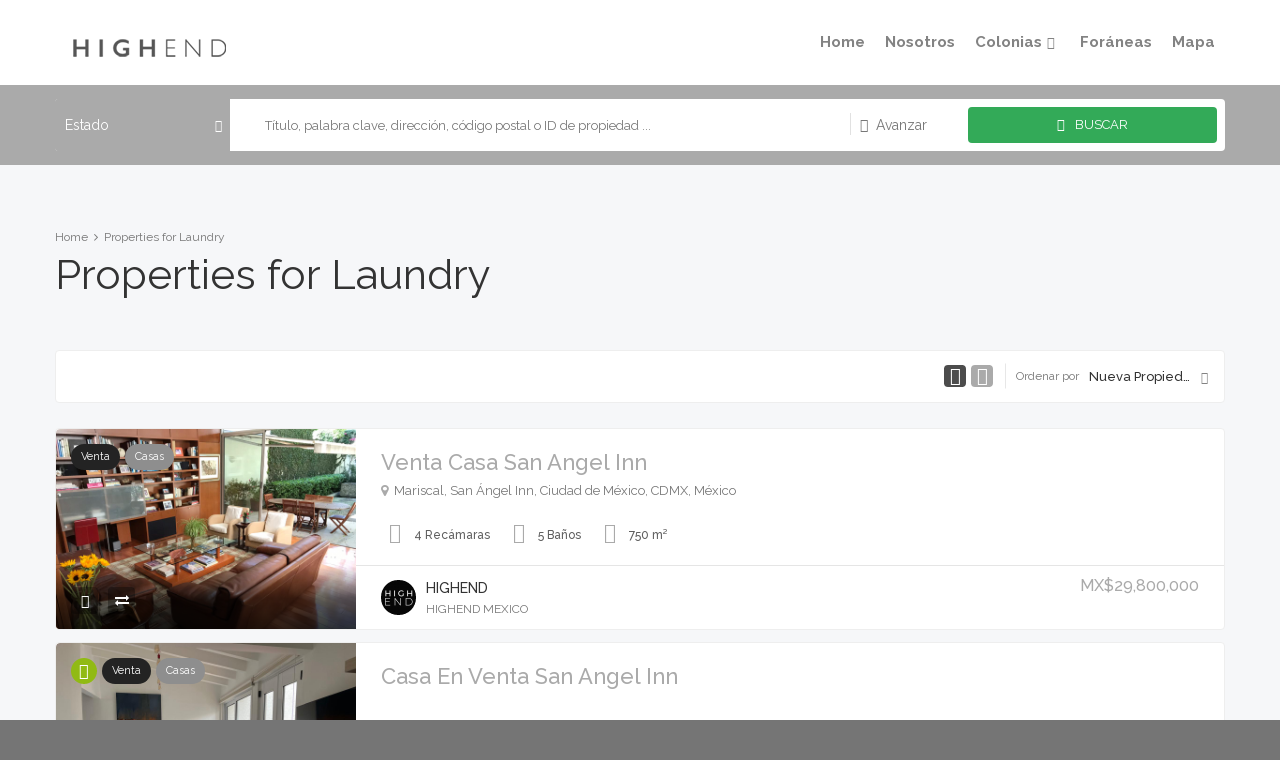

--- FILE ---
content_type: text/html; charset=UTF-8
request_url: https://highendmexico.com/feature/laundry/
body_size: 15839
content:
<!DOCTYPE html>
<html lang="es">
<head>
    <meta charset="UTF-8">
    <meta name="viewport" content="width=device-width, initial-scale=1">
    <link rel="profile" href="http://gmpg.org/xfn/11">
    <link rel="pingback" href="https://highendmexico.com/xmlrpc.php">
    <title>Laundry &#8211; High End Mexico</title>
<link rel='dns-prefetch' href='//fonts.googleapis.com' />
<link rel='dns-prefetch' href='//s.w.org' />
<link rel="alternate" type="application/rss+xml" title="High End Mexico &raquo; Feed" href="https://highendmexico.com/feed/" />
<link rel="alternate" type="application/rss+xml" title="High End Mexico &raquo; Feed de los comentarios" href="https://highendmexico.com/comments/feed/" />
<link rel="alternate" type="application/rss+xml" title="High End Mexico &raquo; Laundry Característica Feed" href="https://highendmexico.com/feature/laundry/feed/" />
<link rel='stylesheet' id='litespeed-cache-dummy-css'  href='https://highendmexico.com/wp-content/plugins/litespeed-cache/assets/css/litespeed-dummy.css?ver=5.5.12' type='text/css' media='all' />
<link rel='stylesheet' id='wp-block-library-css'  href='https://highendmexico.com/wp-includes/css/dist/block-library/style.min.css?ver=5.5.12' type='text/css' media='all' />
<link rel='stylesheet' id='contact-form-7-css'  href='https://highendmexico.com/wp-content/plugins/contact-form-7/includes/css/styles.css?ver=5.4.2' type='text/css' media='all' />
<link rel='stylesheet' id='iw-shortcodes-css'  href='https://highendmexico.com/wp-content/plugins/inwave-common/assets/css/iw-shortcodes.css?ver=2.5.8' type='text/css' media='all' />
<link rel='stylesheet' id='rs-plugin-settings-css'  href='https://highendmexico.com/wp-content/plugins/revslider/public/assets/css/rs6.css?ver=6.2.23' type='text/css' media='all' />
<style id='rs-plugin-settings-inline-css' type='text/css'>
#rs-demo-id {}
</style>
<link rel='stylesheet' id='bootstrap-css'  href='https://highendmexico.com/wp-content/themes/reality/assets/css/bootstrap.min.css?ver=2.5.8' type='text/css' media='all' />
<link rel='stylesheet' id='font-awesome-css'  href='https://highendmexico.com/wp-content/themes/reality/assets/fonts/font-awesome/css/font-awesome.min.css?ver=5.5.12' type='text/css' media='all' />
<link rel='stylesheet' id='font-ionicons-css'  href='https://highendmexico.com/wp-content/themes/reality/assets/fonts/ionicons/ionicons.min.css?ver=2.5.8' type='text/css' media='all' />
<link rel='stylesheet' id='reality-font-css'  href='https://highendmexico.com/wp-content/themes/reality/assets/fonts/font-reality/reality.css?ver=2.5.8' type='text/css' media='all' />
<link rel='stylesheet' id='reality-extra-fonts-css'  href='https://fonts.googleapis.com/css?family=Raleway%3A200%2C300%2C400%2C500%2C600%2C700&#038;subset=latin%2Clatin-ext&#038;ver=2.5.8' type='text/css' media='all' />
<link rel='stylesheet' id='select2-css'  href='https://highendmexico.com/wp-content/themes/reality/assets/css/select2.css?ver=2.5.8' type='text/css' media='all' />
<link rel='stylesheet' id='owl-carousel-css'  href='https://highendmexico.com/wp-content/themes/reality/assets/owl-carousel2-dist/assets/owl.min.css?ver=2.5.8' type='text/css' media='all' />
<link rel='stylesheet' id='reality-style-css'  href='https://highendmexico.com/wp-content/themes/reality/style.css?ver=5.5.12' type='text/css' media='all' />
<style id='reality-style-inline-css' type='text/css'>
body .wrapper{background-color:#f6f7f9!important}body .iw-footer.iw-footer-v3 .iw-footer-middle{padding-top:60px!important;}body .iw-footer.iw-footer-v3 .iw-footer-middle{padding-bottom:45px!important;}body .iw-copy-right{background-color:#ffffff!important;}
</style>
<link rel='stylesheet' id='reality-primary-color-css'  href='http://highendmexico.com/wp-content/uploads/reality/primary-color.css?ver=2.5.8' type='text/css' media='all' />
<link rel='stylesheet' id='reality-second-color-css'  href='http://highendmexico.com/wp-content/uploads/reality/second-color.css?ver=2.5.8' type='text/css' media='all' />
<link rel='stylesheet' id='reality-customize-css'  href='http://highendmexico.com/wp-content/uploads/reality/customize.css?ver=2.5.8' type='text/css' media='all' />
<link rel='stylesheet' id='editable-select-css'  href='https://highendmexico.com/wp-content/plugins/iwproperty/assets/css/jquery-editable-select.css?ver=5.5.12' type='text/css' media='all' />
<link rel='stylesheet' id='jquery-toastr-css'  href='https://highendmexico.com/wp-content/plugins/iwproperty/assets/css/toastr.min.css?ver=5.5.12' type='text/css' media='all' />
<link rel='stylesheet' id='iwp-main-css'  href='https://highendmexico.com/wp-content/plugins/iwproperty/assets/css/style.css?ver=5.5.12' type='text/css' media='all' />
<script type='text/javascript' src='https://highendmexico.com/wp-includes/js/jquery/jquery.js?ver=1.12.4-wp' id='jquery-core-js'></script>
<script type='text/javascript' src='https://highendmexico.com/wp-content/plugins/revslider/public/assets/js/rbtools.min.js?ver=6.2.23' id='tp-tools-js'></script>
<script type='text/javascript' src='https://highendmexico.com/wp-content/plugins/revslider/public/assets/js/rs6.min.js?ver=6.2.23' id='revmin-js'></script>
<link rel="https://api.w.org/" href="https://highendmexico.com/wp-json/" /><link rel="EditURI" type="application/rsd+xml" title="RSD" href="https://highendmexico.com/xmlrpc.php?rsd" />
<link rel="wlwmanifest" type="application/wlwmanifest+xml" href="https://highendmexico.com/wp-includes/wlwmanifest.xml" /> 
<meta name="generator" content="WordPress 5.5.12" />
<meta name="generator" content="Powered by WPBakery Page Builder - drag and drop page builder for WordPress."/>
<meta name="generator" content="Powered by Slider Revolution 6.2.23 - responsive, Mobile-Friendly Slider Plugin for WordPress with comfortable drag and drop interface." />
<link rel="icon" href="https://highendmexico.com/wp-content/uploads/2019/04/cropped-favocon-32x32.png" sizes="32x32" />
<link rel="icon" href="https://highendmexico.com/wp-content/uploads/2019/04/cropped-favocon-192x192.png" sizes="192x192" />
<link rel="apple-touch-icon" href="https://highendmexico.com/wp-content/uploads/2019/04/cropped-favocon-180x180.png" />
<meta name="msapplication-TileImage" content="https://highendmexico.com/wp-content/uploads/2019/04/cropped-favocon-270x270.png" />
<script type="text/javascript">function setREVStartSize(e){
			//window.requestAnimationFrame(function() {				 
				window.RSIW = window.RSIW===undefined ? window.innerWidth : window.RSIW;	
				window.RSIH = window.RSIH===undefined ? window.innerHeight : window.RSIH;	
				try {								
					var pw = document.getElementById(e.c).parentNode.offsetWidth,
						newh;
					pw = pw===0 || isNaN(pw) ? window.RSIW : pw;
					e.tabw = e.tabw===undefined ? 0 : parseInt(e.tabw);
					e.thumbw = e.thumbw===undefined ? 0 : parseInt(e.thumbw);
					e.tabh = e.tabh===undefined ? 0 : parseInt(e.tabh);
					e.thumbh = e.thumbh===undefined ? 0 : parseInt(e.thumbh);
					e.tabhide = e.tabhide===undefined ? 0 : parseInt(e.tabhide);
					e.thumbhide = e.thumbhide===undefined ? 0 : parseInt(e.thumbhide);
					e.mh = e.mh===undefined || e.mh=="" || e.mh==="auto" ? 0 : parseInt(e.mh,0);		
					if(e.layout==="fullscreen" || e.l==="fullscreen") 						
						newh = Math.max(e.mh,window.RSIH);					
					else{					
						e.gw = Array.isArray(e.gw) ? e.gw : [e.gw];
						for (var i in e.rl) if (e.gw[i]===undefined || e.gw[i]===0) e.gw[i] = e.gw[i-1];					
						e.gh = e.el===undefined || e.el==="" || (Array.isArray(e.el) && e.el.length==0)? e.gh : e.el;
						e.gh = Array.isArray(e.gh) ? e.gh : [e.gh];
						for (var i in e.rl) if (e.gh[i]===undefined || e.gh[i]===0) e.gh[i] = e.gh[i-1];
											
						var nl = new Array(e.rl.length),
							ix = 0,						
							sl;					
						e.tabw = e.tabhide>=pw ? 0 : e.tabw;
						e.thumbw = e.thumbhide>=pw ? 0 : e.thumbw;
						e.tabh = e.tabhide>=pw ? 0 : e.tabh;
						e.thumbh = e.thumbhide>=pw ? 0 : e.thumbh;					
						for (var i in e.rl) nl[i] = e.rl[i]<window.RSIW ? 0 : e.rl[i];
						sl = nl[0];									
						for (var i in nl) if (sl>nl[i] && nl[i]>0) { sl = nl[i]; ix=i;}															
						var m = pw>(e.gw[ix]+e.tabw+e.thumbw) ? 1 : (pw-(e.tabw+e.thumbw)) / (e.gw[ix]);					
						newh =  (e.gh[ix] * m) + (e.tabh + e.thumbh);
					}				
					if(window.rs_init_css===undefined) window.rs_init_css = document.head.appendChild(document.createElement("style"));					
					document.getElementById(e.c).height = newh+"px";
					window.rs_init_css.innerHTML += "#"+e.c+"_wrapper { height: "+newh+"px }";				
				} catch(e){
					console.log("Failure at Presize of Slider:" + e)
				}					   
			//});
		  };</script>
<noscript><style> .wpb_animate_when_almost_visible { opacity: 1; }</style></noscript></head>
<body id="page-top" class="archive tax-iwp_features term-laundry term-390 iwp-prop-taxonomy-page has-page-heading page-heading-style1 wpb-js-composer js-comp-ver-6.4.1 vc_responsive">

<nav class="off-canvas-menu off-canvas-menu-scroll">
    <h2 class="canvas-menu-title">primary <span class="text-right"><a href="#" id="off-canvas-close"><i class="fa fa-times"></i></a></span></h2>
    <ul id="menu-primary" class="canvas-menu"><li id="menu-item-9243" class="menu-item menu-item-type-post_type menu-item-object-page menu-item-home menu-item-9243"><a href="https://highendmexico.com/">Home</a></li>
<li id="menu-item-8904" class="menu-item menu-item-type-post_type menu-item-object-page menu-item-8904"><a href="https://highendmexico.com/nosotros/">Nosotros</a></li>
<li id="menu-item-8906" class="menu-item menu-item-type-custom menu-item-object-custom menu-item-has-children menu-item-8906"><a href="#">Colonias</a>
<ul class="sub-menu">
	<li id="menu-item-8987" class="menu-item menu-item-type-post_type menu-item-object-page menu-item-8987"><a href="https://highendmexico.com/condesa/">Condesa</a></li>
	<li id="menu-item-8986" class="menu-item menu-item-type-post_type menu-item-object-page menu-item-8986"><a href="https://highendmexico.com/coyoacan-tlalpan/">Coyoacán – Tlalpan</a></li>
	<li id="menu-item-8984" class="menu-item menu-item-type-post_type menu-item-object-page menu-item-8984"><a href="https://highendmexico.com/del-valle/">Del Valle</a></li>
	<li id="menu-item-8983" class="menu-item menu-item-type-post_type menu-item-object-page menu-item-8983"><a href="https://highendmexico.com/desierto/">Desierto</a></li>
	<li id="menu-item-9590" class="menu-item menu-item-type-post_type menu-item-object-page menu-item-9590"><a href="https://highendmexico.com/florida-2/">Florida</a></li>
	<li id="menu-item-9976" class="menu-item menu-item-type-post_type menu-item-object-page menu-item-9976"><a href="https://highendmexico.com/huixquilucan/">Huixquilucan</a></li>
	<li id="menu-item-9626" class="menu-item menu-item-type-post_type menu-item-object-page menu-item-9626"><a href="https://highendmexico.com/insurgentes/">Insurgentes</a></li>
	<li id="menu-item-9454" class="menu-item menu-item-type-post_type menu-item-object-page menu-item-9454"><a href="https://highendmexico.com/lasaguilas/">Las Águilas</a></li>
	<li id="menu-item-9499" class="menu-item menu-item-type-post_type menu-item-object-page menu-item-9499"><a href="https://highendmexico.com/pedregal/">Pedregal</a></li>
	<li id="menu-item-8979" class="menu-item menu-item-type-post_type menu-item-object-page menu-item-8979"><a href="https://highendmexico.com/polanco/">Polanco</a></li>
	<li id="menu-item-8978" class="menu-item menu-item-type-post_type menu-item-object-page menu-item-8978"><a href="https://highendmexico.com/roma/">Roma</a></li>
	<li id="menu-item-8977" class="menu-item menu-item-type-post_type menu-item-object-page menu-item-8977"><a href="https://highendmexico.com/san-angel/">San Angel</a></li>
	<li id="menu-item-8976" class="menu-item menu-item-type-post_type menu-item-object-page menu-item-8976"><a href="https://highendmexico.com/san-jeronimo-supervia/">San Jerónimo – Supervía</a></li>
	<li id="menu-item-8975" class="menu-item menu-item-type-post_type menu-item-object-page menu-item-8975"><a href="https://highendmexico.com/santa-fe/">Santa Fé</a></li>
	<li id="menu-item-9726" class="menu-item menu-item-type-post_type menu-item-object-page menu-item-9726"><a href="https://highendmexico.com/valledebravo/">Valle de Bravo</a></li>
	<li id="menu-item-8980" class="menu-item menu-item-type-post_type menu-item-object-page menu-item-8980"><a href="https://highendmexico.com/otras/">Otras</a></li>
	<li id="menu-item-9707" class="menu-item menu-item-type-post_type menu-item-object-page menu-item-9707"><a href="https://highendmexico.com/extranjero/">EXTRANJERO</a></li>
</ul>
</li>
<li id="menu-item-10049" class="menu-item menu-item-type-post_type menu-item-object-page menu-item-10049"><a href="https://highendmexico.com/foraneas/">Foráneas</a></li>
<li id="menu-item-8905" class="menu-item menu-item-type-post_type menu-item-object-page menu-item-8905"><a href="https://highendmexico.com/mapa/">Mapa</a></li>
</ul></nav>


<div class="wrapper for-header-default">
    <div class="iw-overlay"></div>
    <div class="header header-default header-style-default header-sticky ">
		<div class="navbar navbar-default iw-header iw-header-sticky">
        <div class="container"><div class="navbar-default-inner">
                <h1 class="iw-logo float-left">
                    <a href="https://highendmexico.com/" title="High End Mexico">
                        <img class="main-logo" src="http://highendmexico.com/wp-content/uploads/2019/05/logopequeno.png" alt="High End Mexico">
                        <img class="sticky-logo" src="http://highendmexico.com/wp-content/uploads/2019/05/logopequeno.png" alt="High End Mexico">
                        <img class="logo-mobile" src="http://highendmexico.com/wp-content/uploads/2019/05/logopequeno.png" alt="High End Mexico">
                    </a>
                </h1>
                <div class="iw-canvas-btn float-right">
                    <span class="off-canvas-btn">
                        <i class="fa fa-bars"></i>
                    </span>
                </div>
                                <div class="iw-menu-header-default float-right">
                    <nav class="main-menu iw-menu-main nav-collapse">
                        <!--Menu desktop-->
<div class="iw-main-menu"><ul id="menu-primary-1" class="iw-nav-menu  nav-menu nav navbar-nav"><li class="menu-item menu-item-type-post_type menu-item-object-page menu-item-home menu-item-9243"><a class="number-1-column external-link" href="https://highendmexico.com/" ><strong>Home</strong></a></li>
<li class="menu-item menu-item-type-post_type menu-item-object-page menu-item-8904"><a class="number-1-column external-link" href="https://highendmexico.com/nosotros/" ><strong>Nosotros</strong></a></li>
<li class="menu-item menu-item-type-custom menu-item-object-custom menu-item-has-children menu-item-8906"><a class="number-1-column" href="#" ><strong>Colonias<small class="icon-arrow"></small></strong></a><ul class="sub-menu child-nav dropdown-nav">	<li class="menu-item menu-item-type-post_type menu-item-object-page menu-item-8987"><a class=" external-link" href="https://highendmexico.com/condesa/" >Condesa</a></li>
	<li class="menu-item menu-item-type-post_type menu-item-object-page menu-item-8986"><a class=" external-link" href="https://highendmexico.com/coyoacan-tlalpan/" >Coyoacán – Tlalpan</a></li>
	<li class="menu-item menu-item-type-post_type menu-item-object-page menu-item-8984"><a class=" external-link" href="https://highendmexico.com/del-valle/" >Del Valle</a></li>
	<li class="menu-item menu-item-type-post_type menu-item-object-page menu-item-8983"><a class=" external-link" href="https://highendmexico.com/desierto/" >Desierto</a></li>
	<li class="menu-item menu-item-type-post_type menu-item-object-page menu-item-9590"><a class=" external-link" href="https://highendmexico.com/florida-2/" >Florida</a></li>
	<li class="menu-item menu-item-type-post_type menu-item-object-page menu-item-9976"><a class=" external-link" href="https://highendmexico.com/huixquilucan/" >Huixquilucan</a></li>
	<li class="menu-item menu-item-type-post_type menu-item-object-page menu-item-9626"><a class=" external-link" href="https://highendmexico.com/insurgentes/" >Insurgentes</a></li>
	<li class="menu-item menu-item-type-post_type menu-item-object-page menu-item-9454"><a class=" external-link" href="https://highendmexico.com/lasaguilas/" >Las Águilas</a></li>
	<li class="menu-item menu-item-type-post_type menu-item-object-page menu-item-9499"><a class=" external-link" href="https://highendmexico.com/pedregal/" >Pedregal</a></li>
	<li class="menu-item menu-item-type-post_type menu-item-object-page menu-item-8979"><a class=" external-link" href="https://highendmexico.com/polanco/" >Polanco</a></li>
	<li class="menu-item menu-item-type-post_type menu-item-object-page menu-item-8978"><a class=" external-link" href="https://highendmexico.com/roma/" >Roma</a></li>
	<li class="menu-item menu-item-type-post_type menu-item-object-page menu-item-8977"><a class=" external-link" href="https://highendmexico.com/san-angel/" >San Angel</a></li>
	<li class="menu-item menu-item-type-post_type menu-item-object-page menu-item-8976"><a class=" external-link" href="https://highendmexico.com/san-jeronimo-supervia/" >San Jerónimo – Supervía</a></li>
	<li class="menu-item menu-item-type-post_type menu-item-object-page menu-item-8975"><a class=" external-link" href="https://highendmexico.com/santa-fe/" >Santa Fé</a></li>
	<li class="menu-item menu-item-type-post_type menu-item-object-page menu-item-9726"><a class=" external-link" href="https://highendmexico.com/valledebravo/" >Valle de Bravo</a></li>
	<li class="menu-item menu-item-type-post_type menu-item-object-page menu-item-8980"><a class=" external-link" href="https://highendmexico.com/otras/" >Otras</a></li>
	<li class="menu-item menu-item-type-post_type menu-item-object-page menu-item-9707"><a class=" external-link" href="https://highendmexico.com/extranjero/" >EXTRANJERO</a></li>
</ul></li>
<li class="menu-item menu-item-type-post_type menu-item-object-page menu-item-10049"><a class="number-1-column external-link" href="https://highendmexico.com/foraneas/" ><strong>Foráneas</strong></a></li>
<li class="menu-item menu-item-type-post_type menu-item-object-page menu-item-8905"><a class="number-1-column external-link" href="https://highendmexico.com/mapa/" ><strong>Mapa</strong></a></li>
</ul></div>                    </nav>
                </div>
            </div>
        </div>
	</div>
            <div class="form-search-header">
            <div class="container">
                
<div class="iw-search-form disable-advanced iwp-form  style-2  small-size yes-radius text-color-white">
    <form method="get" action="https://highendmexico.com/propiedades/">
        <div class="iw-fields-wrap">
            <div class="iw-fields default-fields iw-display-table">
                                    <div class="iw-field iw-display-table-cell field-for-status">
                        <div class="iwp-filter-list"><select name="status" onchange="" class="iwp-select-filter status" data-show_search=""><option value=""  selected='selected'>Estado</option><option value="316" >Preventa</option><option value="265" >Renta</option><option value="397" >Renta o Venta</option><option value="266" >Venta</option></select></div>                    </div>
                                                    <div class="iw-field iw-display-table-cell field-for-keyword">
                        <input class="input-field" placeholder="Título, palabra clave, dirección, código postal o ID de propiedad ..." name="keyword" value="" type="text" autocomplete="off">
                        <span class="ion-loading-b hide"><i class="ion-load-b"></i></span>
                        <div class="dropdown-properties-search-wrap hide">
                            <div class="arrow"></div>
                            <div class="dropdown-properties-search iwp-dropdown-scroll">
                                <div class="locations">
                                    <div class="title-list">
                                        <div class="count-result">&nbsp;</div>
                                    </div>
                                    <div class="list-items">&nbsp;</div>
                                </div>
                                <div class="properties">
                                    <div class="title-list">
                                        <div class="count-result">&nbsp;</div>
                                        <div class="view-all-results"><a class="theme-color" href="#">Ver todos los resultados</a></div>
                                    </div>
                                    <div class="list-items">&nbsp;</div>
                                </div>
                            </div>
                        </div>
                    </div>
                                <div class="iw-field iw-display-table-cell field-for-add-advanced">
                    <a href="javascript:void(0);" class="iw-search-add-advanced"><i class="ion-android-settings"></i><span>Avanzar</span></a>
                </div>
                <div class="iw-field iw-display-table-cell for-button-submit">
                    <button class="btn-submit iw-effect-button-v2"><i class="ion-ios-search"></i><span>Buscar</span></button>
                </div>
            </div>
            <div class="iw-fields-advanced">
                <div class="iw-fields" style="">
                    <div class="iw-field  iw-field-location">
                            <a href="javascript:void(0);" class="show-input-size btn-action">Ubicación<span class="icon-arrow-search"></span></a>
<div class="iwp-filter-list iw-field-dropdown-tax2 dropdown-input"><select name="location[]" class="iwpmb-taxonomy2 location" multiple="multiple" data-options="{&quot;enableFiltering&quot;:true,&quot;enableCaseInsensitiveFiltering&quot;:true,&quot;numberDisplayed&quot;:2,&quot;filterPlaceholder&quot;:&quot;Buscar&quot;}"><option value="339"  title="ANZURES">ANZURES</option><option value="340"  title="CONDESA">CONDESA</option><option value="341"  title="COYOACAN-TLALPAN">COYOACAN-TLALPAN</option><option value="342"  title="CUAJIMALPA">CUAJIMALPA</option><option value="344"  title="DEL VALLE">DEL VALLE</option><option value="343"  title="DESIERTO">DESIERTO</option><option value="351"  title="EXTRANJERO">EXTRANJERO</option><option value="384"  title="FLORIDA">FLORIDA</option><option value="394"  title="FORÁNEAS">FORÁNEAS</option><option value="392"  title="HUIXQUILUCAN">HUIXQUILUCAN</option><option value="385"  title="INSURGENTES">INSURGENTES</option><option value="382"  title="LAS ÁGUILAS">LAS ÁGUILAS</option><option value="345"  title="LOMAS">LOMAS</option><option value="377"  title="OTRAS">OTRAS</option><option value="383"  title="PEDREGAL">PEDREGAL</option><option value="347"  title="POLANCO">POLANCO</option><option value="348"  title="ROMA">ROMA</option><option value="349"  title="SAN ANGEL">SAN ANGEL</option><option value="346"  title="SAN JERÓNIMO-SUPERVÍA">SAN JERÓNIMO-SUPERVÍA</option><option value="350"  title="SANTA FÉ">SANTA FÉ</option><option value="387"  title="VALLE DE BRAVO">VALLE DE BRAVO</option></select></div>
</div>
<div class="iw-field  iw-field-size">
                            <a href="javascript:void(0);" class="show-input-size btn-action">Tamaños de área<span class="icon-arrow-search"></span></a>
                            <div class="iw-field-dropdown dropdown-input" style="display: none">
<select name="min-area_size" class="iwp-editable-select" data-placeholder="Min Tamaños de área" data-selected="">
<option value="200" >200</option>
<option value="300" >300</option>
<option value="400" >400</option>
<option value="500" >500</option>
<option value="1000" >1000</option>
</select>
<select name="max-area_size" class="iwp-editable-select" data-placeholder="Max Tamaños de área" data-selected="">
<option value="200" >200</option>
<option value="300" >300</option>
<option value="400" >400</option>
<option value="500" >500</option>
<option value="1000" >1000</option>
</select>
</div></div>
<div class="iw-field  iw-field-size">
<select name="bathrooms" class="iwp-select-filter" data-selected="">
<option value="">Baños</option>
<option value="1" >1</option>
<option value="2" >2</option>
<option value="3" >3</option>
<option value="4" >4</option>
<option value="5" >5</option>
<option value="6" >6</option>
<option value="7" >7</option>
<option value="8" >8</option>
<option value="9" >9</option>
</select>
</div>
<div class="iw-field  iw-field-size">
<select name="bedrooms" class="iwp-select-filter" data-selected="">
<option value="">Dormitorios</option>
<option value="1" >1</option>
<option value="2" >2</option>
<option value="3" >3</option>
<option value="4" >4</option>
<option value="5" >5</option>
<option value="6" >6</option>
<option value="7" >7</option>
<option value="8" >8</option>
<option value="9" >9</option>
</select>
</div>
<div class="iw-field  iw-field-size">
<select name="garages" class="iwp-select-filter" data-selected="">
<option value="">Garajes</option>
<option value="1" >1</option>
<option value="2" >2</option>
<option value="3" >3</option>
<option value="4" >4</option>
<option value="5" >5</option>
</select>
</div>
<div class="iw-field ">
<div class="iwp-filter-list"><select name="type" onchange="" class="iwp-select-filter type" data-show_search=""><option value=""  selected='selected'>Tipo</option><option value="273" >Casas</option><option value="253" >Departamentos</option><option value="261" >Extranjero</option><option value="398" >Oficinas</option><option value="395" >Terreno</option></select></div>
</div>
<div class="iw-field has-filter iw-field-feature iwp-input-checkbox">
                                <a href="javascript:void(0);" class="show-advanced-features btn-action">Caracteristicas<span class="icon-arrow-search"></span></a>
                                <div class="dropdown-features iw-field-dropdown" style="display: none">
                                <ul>
<li  class=""><input type="checkbox" name="feature[]"  id="iwp_features_5502_317" value="317" /> <label for="iwp_features_5502_317">Alberca</label></li>
<li  class=""><input type="checkbox" name="feature[]"  id="iwp_features_5502_333" value="333" /> <label for="iwp_features_5502_333">Asador</label></li>
<li  class=""><input type="checkbox" name="feature[]"  id="iwp_features_5502_318" value="318" /> <label for="iwp_features_5502_318">Balcón</label></li>
<li  class=""><input type="checkbox" name="feature[]"  id="iwp_features_5502_388" value="388" /> <label for="iwp_features_5502_388">Bar</label></li>
<li  class=""><input type="checkbox" name="feature[]"  id="iwp_features_5502_320" value="320" /> <label for="iwp_features_5502_320">Bodega</label></li>
<li style="display:none" class=""><input type="checkbox" name="feature[]"  id="iwp_features_5502_334" value="334" /> <label for="iwp_features_5502_334">Business Center</label></li>
<li style="display:none" class=""><input type="checkbox" name="feature[]"  id="iwp_features_5502_378" value="378" /> <label for="iwp_features_5502_378">Cafetería</label></li>
<li style="display:none" class=""><input type="checkbox" name="feature[]"  id="iwp_features_5502_393" value="393" /> <label for="iwp_features_5502_393">Cancha de Tenis</label></li>
<li style="display:none" class=""><input type="checkbox" name="feature[]"  id="iwp_features_5502_336" value="336" /> <label for="iwp_features_5502_336">Casa Club</label></li>
<li style="display:none" class=""><input type="checkbox" name="feature[]"  id="iwp_features_5502_391" value="391" /> <label for="iwp_features_5502_391">Chimenea</label></li>
<li style="display:none" class=""><input type="checkbox" name="feature[]"  id="iwp_features_5502_329" value="329" /> <label for="iwp_features_5502_329">Cine</label></li>
<li style="display:none" class=""><input type="checkbox" name="feature[]"  id="iwp_features_5502_380" value="380" /> <label for="iwp_features_5502_380">Cto. Lavado</label></li>
<li style="display:none" class=""><input type="checkbox" name="feature[]"  id="iwp_features_5502_321" value="321" /> <label for="iwp_features_5502_321">Cto. Servicio</label></li>
<li style="display:none" class=""><input type="checkbox" name="feature[]"  id="iwp_features_5502_322" value="322" /> <label for="iwp_features_5502_322">Elevador</label></li>
<li style="display:none" class=""><input type="checkbox" name="feature[]"  id="iwp_features_5502_396" value="396" /> <label for="iwp_features_5502_396">Estaciomiento techado</label></li>
<li style="display:none" class=""><input type="checkbox" name="feature[]"  id="iwp_features_5502_338" value="338" /> <label for="iwp_features_5502_338">Estudio</label></li>
<li style="display:none" class=""><input type="checkbox" name="feature[]"  id="iwp_features_5502_323" value="323" /> <label for="iwp_features_5502_323">Gym</label></li>
<li style="display:none" class=""><input type="checkbox" name="feature[]"  id="iwp_features_5502_324" value="324" /> <label for="iwp_features_5502_324">Jacuzzi</label></li>
<li style="display:none" class=""><input type="checkbox" name="feature[]"  id="iwp_features_5502_325" value="325" /> <label for="iwp_features_5502_325">Jardín</label></li>
<li style="display:none" class="checked"><input type="checkbox" name="feature[]" checked="checked" id="iwp_features_5502_390" value="390" /> <label for="iwp_features_5502_390">Laundry</label></li>
<li style="display:none" class=""><input type="checkbox" name="feature[]"  id="iwp_features_5502_389" value="389" /> <label for="iwp_features_5502_389">Paddel</label></li>
<li style="display:none" class=""><input type="checkbox" name="feature[]"  id="iwp_features_5502_381" value="381" /> <label for="iwp_features_5502_381">PlayRoom</label></li>
<li style="display:none" class=""><input type="checkbox" name="feature[]"  id="iwp_features_5502_326" value="326" /> <label for="iwp_features_5502_326">Roof Garden</label></li>
<li style="display:none" class=""><input type="checkbox" name="feature[]"  id="iwp_features_5502_335" value="335" /> <label for="iwp_features_5502_335">Roof Top</label></li>
<li style="display:none" class=""><input type="checkbox" name="feature[]"  id="iwp_features_5502_331" value="331" /> <label for="iwp_features_5502_331">Salón de Fiestas</label></li>
<li style="display:none" class=""><input type="checkbox" name="feature[]"  id="iwp_features_5502_332" value="332" /> <label for="iwp_features_5502_332">Salón de Usos Multiples</label></li>
<li style="display:none" class=""><input type="checkbox" name="feature[]"  id="iwp_features_5502_330" value="330" /> <label for="iwp_features_5502_330">Sauna</label></li>
<li style="display:none" class=""><input type="checkbox" name="feature[]"  id="iwp_features_5502_327" value="327" /> <label for="iwp_features_5502_327">Seguridad</label></li>
<li style="display:none" class=""><input type="checkbox" name="feature[]"  id="iwp_features_5502_379" value="379" /> <label for="iwp_features_5502_379">Sky Lounge</label></li>
<li style="display:none" class=""><input type="checkbox" name="feature[]"  id="iwp_features_5502_337" value="337" /> <label for="iwp_features_5502_337">Spa</label></li>
<li style="display:none" class=""><input type="checkbox" name="feature[]"  id="iwp_features_5502_319" value="319" /> <label for="iwp_features_5502_319">Terraza</label></li>
<li class="show-more"><a href="#">Mostrar más</a></li>
                                <li class="show-less" style="display: none"><a href="#">Muestra menos</a></li>
</ul></div></div>
<div class="iw-field  iw-field-size">
                            <a href="javascript:void(0);" class="show-input-size btn-action">Precio<span class="icon-arrow-search"></span></a>
                            <div class="dropdown-year-builder  iw-field-dropdown dropdown-input" style="display: none">
<select name="min-price" class="iwp-editable-select" data-placeholder="Min Precio" data-selected="">
<option value="100" >100</option>
<option value="200" >200</option>
<option value="300" >300</option>
<option value="400" >400</option>
<option value="500" >500</option>
</select>
<select name="max-price" class="iwp-editable-select" data-placeholder="Max Precio" data-selected="">
<option value="100" >100</option>
<option value="200" >200</option>
<option value="300" >300</option>
<option value="400" >400</option>
<option value="500" >500</option>
</select>
</div></div>                </div>
            </div>
        </div>
    </form>
</div>
            </div>
        </div>
    </div>

<!--End Header-->            <div class="page-heading default style1">
        <div class="container-inner">
            <div class="container">
                                    <div class="breadcrumbs-top" ><div class="breadcrumbs-wrap">
    <ul class="breadcrumbs"><li><a href="https://highendmexico.com/">Home</a>&nbsp;</li><li class="current">&nbsp;<i class="fa fa-angle-right" aria-hidden="true"></i>&nbsp;&nbsp;Properties for Laundry</li></ul></div>
</div>
                                                <div class="page-title">
                    <div class="iw-heading-title">
                        <h1>
                            Properties for Laundry                        </h1>
                    </div>
                </div>
                            </div>
        </div>
    </div>
<div class="contents-main" id="contents-main">
    <div class="container">
        <div class="row">
                            <div class="col-sm-12 col-xs-12 container-contentbar">
                    <div class="iw-properties iw-property-listing-page iwp-listing">
    <div class="property-page-title"><div class="iwp-orderby"><form class="iwp-property-order" method="get"><div class="iwp-field orderBy-layout"><div class="iwp-switch-layout"><ul>
                <li class="">
                    <a href="#" class="iwp-layout iwp-properties-layout-grid"><i class="ion-android-apps"></i></a>
                    <span class="iwp-layout"><i class="ion-android-apps"></i></span>
                </li>
                <li class="active">
                    <a href="#" class="iwp-layout iwp-properties-layout-list"><i class="ion-android-menu"></i></a>
                    <span class="iwp-layout"><i class="ion-android-menu"></i></span>
                </li>
            </ul></div><div class="order-by"><span class="title-order-by">Ordenar por</span><div class="iwp-filter-list"><select name="orderby" onchange="this.form.submit()" class="iwp-select-filter orderby" data-show_search=""><option value="date"  selected='selected'>Nueva propiedad</option><option value="featured" >Propiedad destacada</option><option value="price_desc" >Precio alto a bajo</option><option value="price_asc" >Precio bajo a alto</option></select></div></div></div></form></div></div>    <div class="iwp-properties-items">
        <div class="row"><div class="iwp-no-match-height"><div class="col-md-12 col-sm-6 col-xs-12 element-item"><div class="iw-property-item list-item" data-id="10661">
    <div class="iw-property-thumbnail iw-image-holder iw-effect-image-v1">
        <img src="https://highendmexico.com/wp-content/uploads/2025/01/WhatsApp-Image-2025-01-08-at-11.59.58-AM.jpeg" width="1280" height="960" alt="">        <a class="iwp-thumb-link" href="https://highendmexico.com/property/venta-casa-san-angel-inn/"></a>
                    <div class="iw-property-author iwp-overlay-gradient for-style-grid">
                                <div class="author">
                                            <a href="https://highendmexico.com/author/admin/" class="iw-property-avartar"><img src="https://highendmexico.com/wp-content/uploads/2020/02/avs2-35x35.png"  width=""  height="" alt="" /></a>
                                        <h3 class="iw-property-name"><a href="https://highendmexico.com/author/admin/">HIGHEND</a> <span>HIGHEND MEXICO</span></h3>
                </div>
                                            </div>
                            <div class="iwp-meta-top">
                                                    <a href="https://highendmexico.com/status/venta/" class="iw-meta-status meta-item" style="background: #232323">Venta</a>
                                                    <a href="https://highendmexico.com/type/casas/" class="iw-meta-types meta-item" style="background: #8e8e8e">Casas</a>
                                            </div>
                <div class="iw-property-meta iwp-overlay-gradient for-style-list">
                <span class="meta-item iwp-favorite" onclick="return InwaveLoginBtn();" data-toggle="tooltip" title="Favorecido"><i class="ion-heart"></i></span>
            <a class="iw-property-meta-compare" data-id="10661" data-toggle="tooltip" title="Comparar"><i class="fa fa-exchange" aria-hidden="true"></i></a>                    </div>
    </div>
    <div class="iw-property-content grid-1">
        <div class="content-top">
            <h2 class="iw-property-title"><a href="https://highendmexico.com/property/venta-casa-san-angel-inn/">Venta Casa San Angel Inn</a></h2>
                            <p class="iw-property-address"><i class="fa fa-map-marker" aria-hidden="true"></i> Mariscal, San Ángel Inn, Ciudad de México, CDMX, México</p>
                                    <div class="iw-property-meta for-style-grid">
                    <span class="meta-item iwp-favorite" onclick="return InwaveLoginBtn();" data-toggle="tooltip" title="Favorecido"><i class="ion-heart"></i></span>
                <a class="iw-property-meta-compare" data-id="10661" data-toggle="tooltip" title="Comparar"><i class="fa fa-exchange" aria-hidden="true"></i></a>                <span class="iw-meta-price for-style-grid">
                                            <span>MX$29,800,000</span>                                    </span>
            </div>
            <div class="iw-property-meta for-style-list">
                                    <span class="iw-meta-beds"><i class="reality-icon-bedroom"></i><span>4 Recámaras</span></span>
                                                    <span class="iw-meta-baths"><i class="reality-icon-bathroom"></i><span>5 Baños</span></span>
                                                    <span class="iw-meta-local"><i class="reality-icon-area"></i><span>750 m²</span></span>
                            </div>
                    </div>
        <div class="iw-property-extra iw-display-table for-style-list">
                            <div class="iw-property-author iw-display-table-cell">
                                            <a href="https://highendmexico.com/author/admin/" class="iw-property-avartar"><img src="https://highendmexico.com/wp-content/uploads/2020/02/avs2-35x35.png"  width=""  height="" alt="" /></a>
                                        <h3 class="iw-property-name"><a href="https://highendmexico.com/author/admin/">HIGHEND</a> <span>HIGHEND MEXICO</span></h3>
                </div>
                        <div class="iw-property-price iw-display-table-cell">
                                    <span class="iw-meta-price"><span>MX$29,800,000</span></span>
                                            </div>
        </div>
    </div>
        <div class="iw-property-extra for-style-grid">
            <div class="iw-property-meta">
                                    <span class="iw-meta-beds"><i class="reality-icon-bedroom"></i><span>4 Recámaras</span></span>
                                                    <span class="iw-meta-baths"><i class="reality-icon-bathroom"></i><span>5 Baños</span></span>
                                                    <span class="iw-meta-local"><i class="reality-icon-area"></i><span>750 m²</span></span>
                            </div>
        </div>
    </div>
</div><div class="col-md-12 col-sm-6 col-xs-12 element-item"><div class="iw-property-item list-item" data-id="10477">
    <div class="iw-property-thumbnail iw-image-holder iw-effect-image-v1">
        <img src="https://highendmexico.com/wp-content/uploads/2024/09/WhatsApp-Image-2024-09-26-at-19.05.20.jpeg" width="1280" height="960" alt="">        <a class="iwp-thumb-link" href="https://highendmexico.com/property/casa-en-venta-san-angel-inn/"></a>
                    <div class="iw-property-author iwp-overlay-gradient for-style-grid">
                                <div class="author">
                                            <a href="https://highendmexico.com/author/admin/" class="iw-property-avartar"><img src="https://highendmexico.com/wp-content/uploads/2020/02/avs2-35x35.png"  width=""  height="" alt="" /></a>
                                        <h3 class="iw-property-name"><a href="https://highendmexico.com/author/admin/">HIGHEND</a> <span>HIGHEND MEXICO</span></h3>
                </div>
                                            </div>
                            <div class="iwp-meta-top">
                                    <a href="https://highendmexico.com/label/recientes/" class="iw-meta-labels meta-item" data-toggle="tooltip" data-placement="bottom" title="Recientes" style="background: #91ba14"><i class="ion-ios-time-outline"></i></a>
                                                    <a href="https://highendmexico.com/status/venta/" class="iw-meta-status meta-item" style="background: #232323">Venta</a>
                                                    <a href="https://highendmexico.com/type/casas/" class="iw-meta-types meta-item" style="background: #8e8e8e">Casas</a>
                                            </div>
                <div class="iw-property-meta iwp-overlay-gradient for-style-list">
                <span class="meta-item iwp-favorite" onclick="return InwaveLoginBtn();" data-toggle="tooltip" title="Favorecido"><i class="ion-heart"></i></span>
            <a class="iw-property-meta-compare" data-id="10477" data-toggle="tooltip" title="Comparar"><i class="fa fa-exchange" aria-hidden="true"></i></a>                    </div>
    </div>
    <div class="iw-property-content grid-1">
        <div class="content-top">
            <h2 class="iw-property-title"><a href="https://highendmexico.com/property/casa-en-venta-san-angel-inn/">Casa En Venta San Angel Inn</a></h2>
                                    <div class="iw-property-meta for-style-grid">
                    <span class="meta-item iwp-favorite" onclick="return InwaveLoginBtn();" data-toggle="tooltip" title="Favorecido"><i class="ion-heart"></i></span>
                <a class="iw-property-meta-compare" data-id="10477" data-toggle="tooltip" title="Comparar"><i class="fa fa-exchange" aria-hidden="true"></i></a>                <span class="iw-meta-price for-style-grid">
                                            <span>MX$18,300,000</span>                                    </span>
            </div>
            <div class="iw-property-meta for-style-list">
                                                            </div>
                    </div>
        <div class="iw-property-extra iw-display-table for-style-list">
                            <div class="iw-property-author iw-display-table-cell">
                                            <a href="https://highendmexico.com/author/admin/" class="iw-property-avartar"><img src="https://highendmexico.com/wp-content/uploads/2020/02/avs2-35x35.png"  width=""  height="" alt="" /></a>
                                        <h3 class="iw-property-name"><a href="https://highendmexico.com/author/admin/">HIGHEND</a> <span>HIGHEND MEXICO</span></h3>
                </div>
                        <div class="iw-property-price iw-display-table-cell">
                                    <span class="iw-meta-price"><span>MX$18,300,000</span></span>
                                            </div>
        </div>
    </div>
</div>
</div><div class="col-md-12 col-sm-6 col-xs-12 element-item"><div class="iw-property-item list-item" data-id="10327">
    <div class="iw-property-thumbnail iw-image-holder iw-effect-image-v1">
                <a class="iwp-thumb-link" href="https://highendmexico.com/property/casa-en-venta-hacienda-las-palmas/"></a>
                    <div class="iw-property-author iwp-overlay-gradient for-style-grid">
                                <div class="author">
                                            <a href="https://highendmexico.com/author/admin/" class="iw-property-avartar"><img src="https://highendmexico.com/wp-content/uploads/2020/02/avs2-35x35.png"  width=""  height="" alt="" /></a>
                                        <h3 class="iw-property-name"><a href="https://highendmexico.com/author/admin/">HIGHEND</a> <span>HIGHEND MEXICO</span></h3>
                </div>
                                            </div>
                            <div class="iwp-meta-top">
                                                    <a href="https://highendmexico.com/status/venta/" class="iw-meta-status meta-item" style="background: #232323">Venta</a>
                                                    <a href="https://highendmexico.com/type/casas/" class="iw-meta-types meta-item" style="background: #8e8e8e">Casas</a>
                                            </div>
                <div class="iw-property-meta iwp-overlay-gradient for-style-list">
                <span class="meta-item iwp-favorite" onclick="return InwaveLoginBtn();" data-toggle="tooltip" title="Favorecido"><i class="ion-heart"></i></span>
            <a class="iw-property-meta-compare" data-id="10327" data-toggle="tooltip" title="Comparar"><i class="fa fa-exchange" aria-hidden="true"></i></a>                    </div>
    </div>
    <div class="iw-property-content grid-1">
        <div class="content-top">
            <h2 class="iw-property-title"><a href="https://highendmexico.com/property/casa-en-venta-hacienda-las-palmas/">Casa en Venta Hacienda las Palmas</a></h2>
                                    <div class="iw-property-meta for-style-grid">
                    <span class="meta-item iwp-favorite" onclick="return InwaveLoginBtn();" data-toggle="tooltip" title="Favorecido"><i class="ion-heart"></i></span>
                <a class="iw-property-meta-compare" data-id="10327" data-toggle="tooltip" title="Comparar"><i class="fa fa-exchange" aria-hidden="true"></i></a>                <span class="iw-meta-price for-style-grid">
                                            <span>MX$13,500,000</span>                                    </span>
            </div>
            <div class="iw-property-meta for-style-list">
                                    <span class="iw-meta-beds"><i class="reality-icon-bedroom"></i><span>1 Recámaras</span></span>
                                                            </div>
                    </div>
        <div class="iw-property-extra iw-display-table for-style-list">
                            <div class="iw-property-author iw-display-table-cell">
                                            <a href="https://highendmexico.com/author/admin/" class="iw-property-avartar"><img src="https://highendmexico.com/wp-content/uploads/2020/02/avs2-35x35.png"  width=""  height="" alt="" /></a>
                                        <h3 class="iw-property-name"><a href="https://highendmexico.com/author/admin/">HIGHEND</a> <span>HIGHEND MEXICO</span></h3>
                </div>
                        <div class="iw-property-price iw-display-table-cell">
                                    <span class="iw-meta-price"><span>MX$13,500,000</span></span>
                                            </div>
        </div>
    </div>
        <div class="iw-property-extra for-style-grid">
            <div class="iw-property-meta">
                                    <span class="iw-meta-beds"><i class="reality-icon-bedroom"></i><span>1 Recámaras</span></span>
                                                            </div>
        </div>
    </div>
</div><div class="col-md-12 col-sm-6 col-xs-12 element-item"><div class="iw-property-item list-item" data-id="10202">
    <div class="iw-property-thumbnail iw-image-holder iw-effect-image-v1">
        <img src="https://highendmexico.com/wp-content/uploads/2022/03/D_NQ_NP_2X_918001-MLM47207868280_082021-F.jpg" width="1200" height="861" alt="">        <a class="iwp-thumb-link" href="https://highendmexico.com/property/san-jose-del-cabo-departamento-para-inversion/"></a>
                    <div class="iw-property-author iwp-overlay-gradient for-style-grid">
                                <div class="author">
                                            <a href="https://highendmexico.com/author/admin/" class="iw-property-avartar"><img src="https://highendmexico.com/wp-content/uploads/2020/02/avs2-35x35.png"  width=""  height="" alt="" /></a>
                                        <h3 class="iw-property-name"><a href="https://highendmexico.com/author/admin/">HIGHEND</a> <span>HIGHEND MEXICO</span></h3>
                </div>
                                            </div>
                            <div class="iwp-meta-top">
                                                    <a href="https://highendmexico.com/status/venta/" class="iw-meta-status meta-item" style="background: #232323">Venta</a>
                                                    <a href="https://highendmexico.com/type/departamentos/" class="iw-meta-types meta-item" style="background: #8e8e8e">Departamentos</a>
                                            </div>
                <div class="iw-property-meta iwp-overlay-gradient for-style-list">
                <span class="meta-item iwp-favorite" onclick="return InwaveLoginBtn();" data-toggle="tooltip" title="Favorecido"><i class="ion-heart"></i></span>
            <a class="iw-property-meta-compare" data-id="10202" data-toggle="tooltip" title="Comparar"><i class="fa fa-exchange" aria-hidden="true"></i></a>                    </div>
    </div>
    <div class="iw-property-content grid-1">
        <div class="content-top">
            <h2 class="iw-property-title"><a href="https://highendmexico.com/property/san-jose-del-cabo-departamento-para-inversion/">San Jose Del Cabo | Departamento para Inversión</a></h2>
                            <p class="iw-property-address"><i class="fa fa-map-marker" aria-hidden="true"></i> Carretera Federal 1, Santa Rosa, San José del Cabo, BCS, Mexico</p>
                                    <div class="iw-property-meta for-style-grid">
                    <span class="meta-item iwp-favorite" onclick="return InwaveLoginBtn();" data-toggle="tooltip" title="Favorecido"><i class="ion-heart"></i></span>
                <a class="iw-property-meta-compare" data-id="10202" data-toggle="tooltip" title="Comparar"><i class="fa fa-exchange" aria-hidden="true"></i></a>                <span class="iw-meta-price for-style-grid">
                                            <span>MX$5,125,000</span>                                    </span>
            </div>
            <div class="iw-property-meta for-style-list">
                                    <span class="iw-meta-beds"><i class="reality-icon-bedroom"></i><span>2 Recámaras</span></span>
                                                    <span class="iw-meta-baths"><i class="reality-icon-bathroom"></i><span>2 Baños</span></span>
                                                    <span class="iw-meta-local"><i class="reality-icon-area"></i><span>100 m²</span></span>
                            </div>
                    </div>
        <div class="iw-property-extra iw-display-table for-style-list">
                            <div class="iw-property-author iw-display-table-cell">
                                            <a href="https://highendmexico.com/author/admin/" class="iw-property-avartar"><img src="https://highendmexico.com/wp-content/uploads/2020/02/avs2-35x35.png"  width=""  height="" alt="" /></a>
                                        <h3 class="iw-property-name"><a href="https://highendmexico.com/author/admin/">HIGHEND</a> <span>HIGHEND MEXICO</span></h3>
                </div>
                        <div class="iw-property-price iw-display-table-cell">
                                    <span class="iw-meta-price"><span>MX$5,125,000</span></span>
                                            </div>
        </div>
    </div>
        <div class="iw-property-extra for-style-grid">
            <div class="iw-property-meta">
                                    <span class="iw-meta-beds"><i class="reality-icon-bedroom"></i><span>2 Recámaras</span></span>
                                                    <span class="iw-meta-baths"><i class="reality-icon-bathroom"></i><span>2 Baños</span></span>
                                                    <span class="iw-meta-local"><i class="reality-icon-area"></i><span>100 m²</span></span>
                            </div>
        </div>
    </div>
</div><div class="col-md-12 col-sm-6 col-xs-12 element-item"><div class="iw-property-item list-item" data-id="10157">
    <div class="iw-property-thumbnail iw-image-holder iw-effect-image-v1">
        <img src="https://highendmexico.com/wp-content/uploads/2022/03/D_NQ_NP_2X_939963-MLM46544670654_062021-F.jpg" width="768" height="1024" alt="">        <a class="iwp-thumb-link" href="https://highendmexico.com/property/cumbres-de-santa-fe-departamento-en-renta/"></a>
                    <div class="iw-property-author iwp-overlay-gradient for-style-grid">
                                <div class="author">
                                            <a href="https://highendmexico.com/author/admin/" class="iw-property-avartar"><img src="https://highendmexico.com/wp-content/uploads/2020/02/avs2-35x35.png"  width=""  height="" alt="" /></a>
                                        <h3 class="iw-property-name"><a href="https://highendmexico.com/author/admin/">HIGHEND</a> <span>HIGHEND MEXICO</span></h3>
                </div>
                                            </div>
                            <div class="iwp-meta-top">
                                                    <a href="https://highendmexico.com/status/renta/" class="iw-meta-status meta-item" style="background: #232323">Renta</a>
                                                    <a href="https://highendmexico.com/type/departamentos/" class="iw-meta-types meta-item" style="background: #8e8e8e">Departamentos</a>
                                            </div>
                <div class="iw-property-meta iwp-overlay-gradient for-style-list">
                <span class="meta-item iwp-favorite" onclick="return InwaveLoginBtn();" data-toggle="tooltip" title="Favorecido"><i class="ion-heart"></i></span>
            <a class="iw-property-meta-compare" data-id="10157" data-toggle="tooltip" title="Comparar"><i class="fa fa-exchange" aria-hidden="true"></i></a>                    </div>
    </div>
    <div class="iw-property-content grid-1">
        <div class="content-top">
            <h2 class="iw-property-title"><a href="https://highendmexico.com/property/cumbres-de-santa-fe-departamento-en-renta/">Cumbres de Santa Fe | Departamento en Renta</a></h2>
                            <p class="iw-property-address"><i class="fa fa-map-marker" aria-hidden="true"></i> Av. de los Poetas, Santa Fe, Contadero, Mexico City, CDMX, Mexico</p>
                                    <div class="iw-property-meta for-style-grid">
                    <span class="meta-item iwp-favorite" onclick="return InwaveLoginBtn();" data-toggle="tooltip" title="Favorecido"><i class="ion-heart"></i></span>
                <a class="iw-property-meta-compare" data-id="10157" data-toggle="tooltip" title="Comparar"><i class="fa fa-exchange" aria-hidden="true"></i></a>                <span class="iw-meta-price for-style-grid">
                                            <span>MX$90,000</span> / Mensual                                    </span>
            </div>
            <div class="iw-property-meta for-style-list">
                                    <span class="iw-meta-beds"><i class="reality-icon-bedroom"></i><span>3 Recámaras</span></span>
                                                    <span class="iw-meta-baths"><i class="reality-icon-bathroom"></i><span>3 Baños</span></span>
                                                    <span class="iw-meta-local"><i class="reality-icon-area"></i><span>330 m²</span></span>
                            </div>
                    </div>
        <div class="iw-property-extra iw-display-table for-style-list">
                            <div class="iw-property-author iw-display-table-cell">
                                            <a href="https://highendmexico.com/author/admin/" class="iw-property-avartar"><img src="https://highendmexico.com/wp-content/uploads/2020/02/avs2-35x35.png"  width=""  height="" alt="" /></a>
                                        <h3 class="iw-property-name"><a href="https://highendmexico.com/author/admin/">HIGHEND</a> <span>HIGHEND MEXICO</span></h3>
                </div>
                        <div class="iw-property-price iw-display-table-cell">
                                    <span class="iw-meta-price"><span>MX$90,000</span> / Mensual</span>
                                                    <div class="price-sq">MX$15,200 / Mantenimiento</div>
                            </div>
        </div>
    </div>
        <div class="iw-property-extra for-style-grid">
            <div class="iw-property-meta">
                                    <span class="iw-meta-beds"><i class="reality-icon-bedroom"></i><span>3 Recámaras</span></span>
                                                    <span class="iw-meta-baths"><i class="reality-icon-bathroom"></i><span>3 Baños</span></span>
                                                    <span class="iw-meta-local"><i class="reality-icon-area"></i><span>330 m²</span></span>
                            </div>
        </div>
    </div>
</div></div></div>    </div>

    </div>                </div>
                                        </div>
    </div>
</div>
<footer class="iw-footer iw-footer-default">
			<div class="iw-footer-top">
			<div class="container">
				<div class="row iw-row-eq-height">
					<div class="col-md-3 col-sm-3 col-xs-12 iw-border-right">
													<a href="https://highendmexico.com/" title="High End Mexico"><img src="http://highendmexico.com/wp-content/uploads/2019/05/logopequenoblaco.png" alt="footer-logo.png" /></a>
											</div>
					<div class="col-md-8 col-sm-8 col-xs-12">
						<nav class="iw-footer-menu"><ul id="menu-footer-menu" class="iw-nav-menu nav-menu nav navbar-nav"><li id="menu-item-8902" class="menu-item menu-item-type-post_type menu-item-object-page menu-item-8902"><a href="https://highendmexico.com/nosotros/">Nosotros</a></li>
<li id="menu-item-8903" class="menu-item menu-item-type-post_type menu-item-object-page menu-item-8903"><a href="https://highendmexico.com/mapa/">Mapa</a></li>
<li id="menu-item-8933" class="menu-item menu-item-type-post_type menu-item-object-page menu-item-8933"><a href="https://highendmexico.com/terminos-y-condiciones/">Términos</a></li>
<li id="menu-item-8934" class="menu-item menu-item-type-post_type menu-item-object-page menu-item-8934"><a href="https://highendmexico.com/aviso-de-privacidad/">Privacidad</a></li>
</ul></nav>					</div>
				</div>
			</div>
		</div>
				<div class="iw-footer-middle" >
			<div class="container">
				<div class="row">
					<div class="col-lg-4 col-md-4 col-sm-6 col-xs-12"><aside class="text-8 widget widget_text"><h3 class="widget-title">NOSOTROS</h3><div class="subtitle">
							<div class="line1"></div>
							<div class="line2"></div>
							<div class="clearfix"></div>
						</div>			<div class="textwidget"><p>HighEnd Mexico es una herramienta sofisticada en donde únicamente encontrarás las propiedades de tus sueños.</p>
</div>
		</aside></div><div class="col-lg-4 col-md-4 col-sm-6 col-xs-12"><aside class="text-19 widget widget_text"><h3 class="widget-title">NEWSLETTER</h3><div class="subtitle">
							<div class="line1"></div>
							<div class="line2"></div>
							<div class="clearfix"></div>
						</div>			<div class="textwidget"><script>(function() {
	window.mc4wp = window.mc4wp || {
		listeners: [],
		forms: {
			on: function(evt, cb) {
				window.mc4wp.listeners.push(
					{
						event   : evt,
						callback: cb
					}
				);
			}
		}
	}
})();
</script><!-- Mailchimp for WordPress v4.9.8 - https://wordpress.org/plugins/mailchimp-for-wp/ --><form id="mc4wp-form-1" class="mc4wp-form mc4wp-form-957" method="post" data-id="957" data-name="Reality subscribe form" ><div class="mc4wp-form-fields"><label>Email: </label>
<input type="email" name="EMAIL" placeholder="Tu dirección de mail" required />
<button type="submit">Suscribirse</button>	

</div><label style="display: none !important;">Deja vacío este campo si eres humano: <input type="text" name="_mc4wp_honeypot" value="" tabindex="-1" autocomplete="off" /></label><input type="hidden" name="_mc4wp_timestamp" value="1768708757" /><input type="hidden" name="_mc4wp_form_id" value="957" /><input type="hidden" name="_mc4wp_form_element_id" value="mc4wp-form-1" /><div class="mc4wp-response"></div></form><!-- / Mailchimp for WordPress Plugin -->
</div>
		</aside></div><div class="col-lg-4 col-md-4 col-sm-6 col-xs-12 last"><aside class="text-5 widget widget_text"><h3 class="widget-title">CONTACTO</h3><div class="subtitle">
							<div class="line1"></div>
							<div class="line2"></div>
							<div class="clearfix"></div>
						</div>			<div class="textwidget"><p>Presa 13, Tizapan San Angel</p>
<p>55 5100 9324<br />
55 3466 3013<br />
55 5509 3584<br />
contacto@highendmexico.com</p>
</div>
		</aside><aside class="widget_text custom_html-14 widget widget_custom_html"><div class="textwidget custom-html-widget"><div class="social_icon">
	<p>
		Síguenos
	</p>
	<a href="https://www.facebook.com/HIGHENDMEXICO/"><i class="ion-social-facebook"></i></a>
<a href="https://www.instagram.com/highendmexico/"><i class="ion-social-instagram"></i></a>
</div></div></aside></div>				</div>
			</div>
		</div>
	
			<div class="iw-copy-right default">
			<div class="container">
				<div class="row">
					<div class="col-md-12 text-center">
						<div class="copyright">© HighEnd Mexico</div>
											</div>
				</div>
			</div>
		</div>
		<div class="iw-copy-right dashboard">
			<div class="copyright">© HighEnd Mexico</div>
		</div>
	</footer>
</div> <!--end .content-wrapper -->
        <div class="iwp-compare-anchor" style="display: none;">
            <span class="iw-count">0</span>
            <a href="https://highendmexico.com/compara-propiedades/" title="Comparar"><i class="fa fa-exchange"></i></a>
        </div>
        <div id="iwp-login-popup" class="modal-popup modal fade iwp-login-form-popup">
	<div class="modal-dialog">
		<!-- <div class="modal-header">
			<h4 class="modal-title">Ingrese a su cuenta</h4>
			<button type="button" class="close" data-dismiss="modal" aria-label="Close"><span aria-hidden="true">&times;</span></button>
		</div> -->
		<div class="modal-content">
            <button type="button" class="iwp-login-popup__close close" data-dismiss="modal" aria-label="Close">
                <i class="ion-android-close" aria-hidden="true"></i>
            </button>

			<div class="iwp-login-register active-login">
									<div class="iwp-lr-tabs">
						<a href="#" class="iwp-login-tab">Iniciar sesión</a>
                                            </div>
					<div class="iwp-lr-tabs-content">
						<form action="https://highendmexico.com/property/venta-casa-san-angel-inn/" method="post" class="iwp-login-form iwp-form">
														<div class="iwp-respon-msg hide"></div>
							<div class="form-group">
								<i class="fa fa-user-o"></i>
								<input type="text" name="username" placeholder="Nombre de usuario o email" required>
							</div>
							<div class="form-group">
								<i class="fa fa-keyboard-o"></i>
								<input type="password" name="password" placeholder="Contraseña" required>
							</div>
														<div class="form-group iwp-login-btn-row">
								<button type="submit" name="login" class="iwp-btn iwp-btn-primary iwp-btn-full iwp-login-btn iw-effect-button-v1"><i class="ion-arrow-right-c"></i>Iniciar sesión</button>
							</div>
							<div class="remember-lost-password row">
								<div class="col-md-6 col-xs-6 remember iwp-input-checkbox">
                                    <input type="checkbox" name="remember" value="1" id="iwp-remember-me-popup" checked> <label for="iwp-remember-me-popup">Recuérdame</label>
								</div>
								<div class="col-md-6 col-xs-6 lost-password">
									<a href="https://highendmexico.com/olvidado/">¿Contraseña perdida?</a>
								</div>
							</div>

													</form>
                                            </div>
							</div>
		</div>
	</div>
</div>


<script>(function() {function maybePrefixUrlField () {
  const value = this.value.trim()
  if (value !== '' && value.indexOf('http') !== 0) {
    this.value = 'http://' + value
  }
}

const urlFields = document.querySelectorAll('.mc4wp-form input[type="url"]')
for (let j = 0; j < urlFields.length; j++) {
  urlFields[j].addEventListener('blur', maybePrefixUrlField)
}
})();</script><link rel='stylesheet' id='bootstrap-multiselect-css'  href='https://highendmexico.com/wp-content/plugins/iwproperty/includes/class/fields/assets/css/bootstrap-multiselect.css?ver=5.5.12' type='text/css' media='all' />
<link rel='stylesheet' id='iwpmb-taxonomy2-css'  href='https://highendmexico.com/wp-content/plugins/iwproperty/includes/class/fields/assets/css/taxonomy2.css?ver=5.5.12' type='text/css' media='all' />
<script type='text/javascript' src='https://highendmexico.com/wp-includes/js/dist/vendor/wp-polyfill.min.js?ver=7.4.4' id='wp-polyfill-js'></script>
<script type='text/javascript' id='wp-polyfill-js-after'>
( 'fetch' in window ) || document.write( '<script src="https://highendmexico.com/wp-includes/js/dist/vendor/wp-polyfill-fetch.min.js?ver=3.0.0"></scr' + 'ipt>' );( document.contains ) || document.write( '<script src="https://highendmexico.com/wp-includes/js/dist/vendor/wp-polyfill-node-contains.min.js?ver=3.42.0"></scr' + 'ipt>' );( window.DOMRect ) || document.write( '<script src="https://highendmexico.com/wp-includes/js/dist/vendor/wp-polyfill-dom-rect.min.js?ver=3.42.0"></scr' + 'ipt>' );( window.URL && window.URL.prototype && window.URLSearchParams ) || document.write( '<script src="https://highendmexico.com/wp-includes/js/dist/vendor/wp-polyfill-url.min.js?ver=3.6.4"></scr' + 'ipt>' );( window.FormData && window.FormData.prototype.keys ) || document.write( '<script src="https://highendmexico.com/wp-includes/js/dist/vendor/wp-polyfill-formdata.min.js?ver=3.0.12"></scr' + 'ipt>' );( Element.prototype.matches && Element.prototype.closest ) || document.write( '<script src="https://highendmexico.com/wp-includes/js/dist/vendor/wp-polyfill-element-closest.min.js?ver=2.0.2"></scr' + 'ipt>' );
</script>
<script type='text/javascript' id='contact-form-7-js-extra'>
/* <![CDATA[ */
var wpcf7 = {"api":{"root":"https:\/\/highendmexico.com\/wp-json\/","namespace":"contact-form-7\/v1"},"cached":"1"};
/* ]]> */
</script>
<script type='text/javascript' src='https://highendmexico.com/wp-content/plugins/contact-form-7/includes/js/index.js?ver=5.4.2' id='contact-form-7-js'></script>
<script type='text/javascript' src='https://highendmexico.com/wp-content/themes/reality/assets/js/jquery.easing.1.3.js?ver=2.5.8' id='jquery-easing-js'></script>
<script type='text/javascript' src='https://highendmexico.com/wp-content/plugins/inwave-common/assets/js/iw-dropdown.js?ver=2.5.8' id='iw-dropdown-js'></script>
<script type='text/javascript' id='iw-shortcodes-js-extra'>
/* <![CDATA[ */
var ajax_posts = {"ajaxurl":"https:\/\/highendmexico.com\/wp-admin\/admin-ajax.php","noposts":"No se encontraron publicaciones m\u00e1s antiguas"};
/* ]]> */
</script>
<script type='text/javascript' src='https://highendmexico.com/wp-content/plugins/inwave-common/assets/js/iw-shortcodes.js?ver=2.5.8' id='iw-shortcodes-js'></script>
<script type='text/javascript' src='https://highendmexico.com/wp-content/themes/reality/assets/js/bootstrap.min.js?ver=2.5.8' id='bootstrap-js'></script>
<script type='text/javascript' src='https://highendmexico.com/wp-content/themes/reality/assets/js/select2.full.min.js?ver=2.5.8' id='select2-js'></script>
<script type='text/javascript' src='https://highendmexico.com/wp-content/themes/reality/assets/js/jquery.fitvids.js?ver=2.5.8' id='jquery-fitvids-js'></script>
<script type='text/javascript' src='https://highendmexico.com/wp-content/themes/reality/assets/owl-carousel2-dist/owl.carousel.min.js?ver=2.5.8' id='owl-carousel-js'></script>
<script type='text/javascript' src='https://highendmexico.com/wp-content/themes/reality/assets/js/jquery.sticky-anything.js?ver=2.5.8' id='jquery-sticky-anything-js'></script>
<script type='text/javascript' src='https://highendmexico.com/wp-content/themes/reality/assets/js/theia-sticky-sidebar.js?ver=2.5.8' id='theia-sticky-js'></script>
<script type='text/javascript' src='https://highendmexico.com/wp-content/themes/reality/assets/js/jquery.enscroll.min.js?ver=2.5.8' id='jquery-en-scroll-js'></script>
<script type='text/javascript' src='https://highendmexico.com/wp-content/themes/reality/assets/js/jquery.nicescroll.min.js?ver=2.5.8' id='jquery-nice-scroll-js'></script>
<script type='text/javascript' src='https://highendmexico.com/wp-content/themes/reality/assets/js/jquery.singlePageNav.js?ver=2.5.8' id='jquery-single-page-nav-js'></script>
<script type='text/javascript' src='https://highendmexico.com/wp-content/themes/reality/assets/js/jquery.navgoco.js?ver=2.5.8' id='jquery-navgoco-js'></script>
<script type='text/javascript' id='reality-template-js-extra'>
/* <![CDATA[ */
var inwaveCfg = {"siteUrl":"https:\/\/highendmexico.com\/wp-admin\/","themeUrl":"https:\/\/highendmexico.com\/wp-content\/themes\/reality","baseUrl":"https:\/\/highendmexico.com","ajaxUrl":"https:\/\/highendmexico.com\/wp-admin\/admin-ajax.php"};
/* ]]> */
</script>
<script type='text/javascript' src='https://highendmexico.com/wp-content/themes/reality/assets/js/template.js?ver=2.5.8' id='reality-template-js'></script>
<script type='text/javascript' src='https://highendmexico.com/wp-content/plugins/js_composer/assets/lib/bower/isotope/dist/isotope.pkgd.min.js?ver=6.4.1' id='isotope-js'></script>
<script type='text/javascript' src='https://highendmexico.com/wp-content/themes/reality/assets/js/imagesloaded.pkgd.js?ver=2.5.8' id='images-loaded-pkgd-js'></script>
<script type='text/javascript' src='https://highendmexico.com/wp-content/plugins/iwproperty/assets/js/toastr.min.js?ver=5.5.12' id='jquery-toastr-js'></script>
<script type='text/javascript' src='https://highendmexico.com/wp-content/plugins/iwproperty/assets/js/jquery.matchHeight.js?ver=5.5.12' id='match-height-js'></script>
<script type='text/javascript' src='https://highendmexico.com/wp-content/plugins/iwproperty/assets/js/jquery-editable-select.js?ver=5.5.12' id='editable-select-js'></script>
<script type='text/javascript' id='iwp-js-extra'>
/* <![CDATA[ */
var iwp = {"site_url":"https:\/\/highendmexico.com\/wp-admin\/","base_url":"https:\/\/highendmexico.com","ajax_url":"https:\/\/highendmexico.com\/wp-admin\/admin-ajax.php","compare_url":"https:\/\/highendmexico.com\/compara-propiedades\/","limit_item_compare":"4","compare_langs":{"max_item":"The maximum item to compare is 4","add_error":"Can not add to compare","add_message":"You have added this property to compare.","add_header":"Added Successfully","remove_message":"You have removed this property from compare.","remove_header":"Removed Successfully","confirm_box":{"title":"Est\u00e1s seguro?","text":"You will not be able to recover all properties were added!","confirmButtonText":"Yes, I am sure!","cancelButtonText":"No, cancel it!"}},"security":"09d2610cd8","query_vars":"{\"iwp_features\":\"laundry\"}","map_styles":"[{\"featureType\":\"landscape.natural\",\"elementType\":\"geometry.fill\",\"stylers\":[{\"visibility\":\"on\"},{\"color\":\"#e0efef\"}]},{\"featureType\":\"poi\",\"elementType\":\"geometry.fill\",\"stylers\":[{\"visibility\":\"on\"},{\"hue\":\"#1900ff\"},{\"color\":\"#c0e8e8\"}]},{\"featureType\":\"road\",\"elementType\":\"geometry\",\"stylers\":[{\"lightness\":100},{\"visibility\":\"simplified\"}]},{\"featureType\":\"road\",\"elementType\":\"labels\",\"stylers\":[{\"visibility\":\"off\"}]},{\"featureType\":\"transit.line\",\"elementType\":\"geometry\",\"stylers\":[{\"visibility\":\"on\"},{\"lightness\":700}]},{\"featureType\":\"water\",\"elementType\":\"all\",\"stylers\":[{\"color\":\"#7dcdcd\"}]}]","allow_convert_currency":"","currency":"MXN","allow_currency":"[\"MXN\",\"USD\"]","total_email_queue":"1","woocommerce_checkout":"","lang":""};
/* ]]> */
</script>
<script type='text/javascript' src='https://highendmexico.com/wp-content/plugins/iwproperty/assets/js/script.js?ver=5.5.12' id='iwp-js'></script>
<script type='text/javascript' src='https://highendmexico.com/wp-includes/js/wp-embed.min.js?ver=5.5.12' id='wp-embed-js'></script>
<script type='text/javascript' id='iwp-form-search-js-extra'>
/* <![CDATA[ */
var iwp_smart_search = {"acceleration_mode":"","acceleration_mode_url":"https:\/\/highendmexico.com\/wp-content\/plugins\/iwproperty\/includes\/smart_search.php","minimum_characters":"3"};
/* ]]> */
</script>
<script type='text/javascript' src='https://highendmexico.com/wp-content/plugins/iwproperty/assets/js/iwp-form-search.js?ver=5.5.12' id='iwp-form-search-js'></script>
<script type='text/javascript' src='https://highendmexico.com/wp-content/plugins/iwproperty/includes/class/fields/assets/js/bootstrap-multiselect.js?ver=5.5.12' id='bootstrap-multiselect-js'></script>
<script type='text/javascript' id='iwpmb-taxonomy2-js-extra'>
/* <![CDATA[ */
var i18niwpmbTaxonomy2 = {"selectAllText":"Seleccionar todo","filterPlaceholder":"Buscar","nonSelectedText":"Ninguna seleccionada","allSelectedText":"Todos seleccionados"};
/* ]]> */
</script>
<script type='text/javascript' src='https://highendmexico.com/wp-content/plugins/iwproperty/includes/class/fields/assets/js/taxonomy2.js?ver=5.5.12' id='iwpmb-taxonomy2-js'></script>
<script type='text/javascript' src='https://highendmexico.com/wp-content/plugins/iwproperty/assets/js/properties-switch-layout.js?ver=5.5.12' id='iwp-properties-switch-layout-js'></script>
<script type='text/javascript' defer src='https://highendmexico.com/wp-content/plugins/mailchimp-for-wp/assets/js/forms.js?ver=4.9.8' id='mc4wp-forms-api-js'></script>
</body>
</html>


<!-- Page cached by LiteSpeed Cache 7.6.2 on 2026-01-17 21:59:17 -->

--- FILE ---
content_type: text/css
request_url: https://highendmexico.com/wp-content/themes/reality/style.css?ver=5.5.12
body_size: 19657
content:
/*
Theme Name: reality
Theme URI: https://reality.inwavethemes.com
Author: inwavethemes
Author URI: http://inwavethemes.com
Description: Reality is  a theme for real estate business with a modern, clean, intuitive, and fully responsive design, that looks perfect on any size tablet or mobile screen.
Version: 2.5.8
License: gnu general public license v2 or later
License URI: http://www.gnu.org/licenses/gpl-2.0.html
Text Domain: reality
Tags: post-formats, theme-options, flexible-header, custom-header, custom-background, custom-colors, left-sidebar, right-sidebar
*/

/*-------------------------------------------------------
[Table of contents]
1. Common style
2. Panel
		+ Panel setting
3. Layout
4. Header
		+ Header default
		+ Header v2
		+ Sticky header
		+ Menu - Not Page heading
5. Content
		+ Blog
			- BLOG LISTING
			- BLOG DETAIL
6. Footer

--------------------------------------------------------*/
/** COMMON STYLE **/
body{
	font-size:13px;
	line-height:2.15em;
	font-weight:normal;
	color:#333;
	font-family: Rubik, Arial, "Times New Roman", "Bitstream Charter", Times, serif;
}
h1, h2, h3, h4, h5, h6 {
	font-weight: 500;
	line-height: 1.2em;
	color: #333;
	margin: 0 0 20px;
}
h1 {
	font-size: 48px;
}
h2 {
	font-size: 36px;
}
h3 {
	font-size: 30px;
}
h4 {
	font-size: 24px;
}
h5 {
	font-size: 18px;
}
h6 {
	font-size: 14px;
}
p:last-child{
	margin:0;
}
img{
	max-width:100%;
	height:auto;
}
pre{
	background: #232323 linear-gradient(#fff 50%, #f1f1f1 50%);
	background-size: 38px 38px;
	border: 1px solid #e5e5e5;
	width: 100%;
	overflow: auto;
	-webkit-border-radius: 0;
	-moz-border-radius: 0;
	color: #838383;
	display: block;
	line-height: 19px;
	margin: 5px 0;
	padding: 0 10px;
	border-radius: 4px;
}
.clear{
	clear:both;
}
dl, dd{
	margin-bottom:20px;
}
address {
	font-style: italic;
	margin: 0 0 15px;
}
a{
	color: #2980b9;
	outline: none!important;
}
a:hover, a:focus{
	text-decoration: none;
	color: #333;
}
.post-text ul,.post-text li,
.entry-content ul,.entry-content li{
	list-style:inherit;
}
.page-links{
	margin:5px 0;
	clear: both;
}
.page-links > a,.page-links > span{
	padding: 3px 10px;
	margin: 0 5px 5px 0;
	border: 1px solid rgba(51, 51, 51, 0.1);
}
.page-links-title{
	margin-right: 5px;
}
.post-text ul,.entry-content ul{
	margin-left:15px;
}
input[type="text"], input[type="email"], input[type="password"], input[type="number"], input[type="url"], input[type="tel"], textarea {
	height: 42px;
	border-radius: 3px;
	background-color: #f0f0f0;
	font-size: 13px;
	line-height: 22px;
	text-align: left;
	color: #333333;
	border: none;
	padding: 0 13px;
	transition: all 0.15s linear 0s;
	-webkit-transition: all 0.15s linear 0s;
}
textarea {
	height: auto;
	min-height: 100px;
	padding-top: 10px;
	padding-bottom: 10px;
}
input[type="text"]:focus, input[type="email"]:focus, input[type="password"]:focus, input[type="number"]:focus, input[type="tel"]:focus, textarea:focus {
	outline: none;
	/*background-color: #ffffff;*/
	box-shadow: none;
	-webkit-box-shadow: none;
	border: none;
}
::placeholder {
	color: #777;
	opacity: 1; /* Firefox */
	font-weight: 300;
}

:-ms-input-placeholder { /* Internet Explorer 10-11 */
	color: #777;
	font-weight: 300;
}

::-ms-input-placeholder { /* Microsoft Edge */
	color: #777;
	font-weight: 300;
}
input[type="button"], input[type="submit"], button {
	border: medium none;
	cursor: pointer;
	display: inline-block;
	font-size: 13px;
	font-weight: 700;
	margin-bottom: 15px;
	margin-right: 5px;
	outline: medium none;
	padding: 3px 25px;
	-webkit-transition: all 0.3s ease 0s;
	transition: all 0.3s ease 0s;
}
.float-right {
	float: right;
}
.float-left {
	float: left;
}
ul{
	list-style: disc;
}
ol{
	list-style: decimal;
}
ul, ol{
	list-style-position: inside;
}
.iw-image-holder {
	position: relative;
	width: 100%;
	background: #ccc;
	display: inline-block;
	vertical-align: top;
	background-repeat: no-repeat;
	background-position: center center;
	background-size: cover;
	-webkit-background-size: cover;
	-moz-background-size: cover;
	-o-background-size: cover;
}/*
.iw-image-holder:before {
	display: block;
	content: "";
	width: 100%;
	background: none !important;
	box-shadow: none !important;
}*/
.iw-display-table {
	display: table;
	table-layout: fixed;
	width: 100%;
}
.iw-display-table-cell {
	display: table-cell;
}
.modal-body {
	position: relative;
	padding: 20px 15px;
}
.modal-footer{
	border-top: none;
	padding-top: 0;
}
@media screen and (max-width: 480px) {
	body .iw-hide-bg-image-vc-mobile,
	body .iw-hide-bg-image-vc-mobile.iw-parallax {
		background-image: none !important;
	}
	/*body .iw-hide-bg-image-vc-mobile {*/
	/*padding-top: 105px !important;*/
	/*padding-bottom: 105px !important;*/
	/*}*/
}

/* Effect Image */
.iw-effect-image-v1 > img {
	-webkit-transition: -webkit-transform 0.3s;
	transition: transform 0.3s;
}
.iw-effect-image-v1:hover > img {
	-webkit-transform: scale(1.12);
	transform: scale(1.12);
}
/* End Effect Image */

/* Effect Button */
.iw-effect-button-v1 {
	display: inline-block;
	-webkit-border-radius: 4px;
	border-radius: 4px;
	height: 44px;
	line-height: 40px;
	text-transform: uppercase;
	font-weight: 500;
	-webkit-transition: color 0.2s ease-in-out, background-color 0.2s ease-in-out;
	-moz-transition: color 0.2s ease-in-out, background-color 0.2s ease-in-out;
	transition: color 0.2s ease-in-out, background-color 0.2s ease-in-out;
	border: 2px solid !important;
	padding: 0 30px;
	color: #ffffff;
}
.iw-effect-button-v1:hover {
	background: #ffffff !important;
}
.iw-effect-button-v1 span {
	display: inline-block;
	font-size: 13px;
}
.iw-effect-button-v1 i {
	display: inline-block;
	font-size: 15px;
	margin-left: 5px;
	position: relative;
	-webkit-transition: -webkit-transform 0.2s;
	transition: transform 0.2s;
	-webkit-transform: translate3d(0,0,0);
	-moz-transform: translate3d(0,0,0);
	transform: translate3d(0,0,0);
}
.iw-effect-button-v1:hover i {
	-webkit-transform: translate3d(7px,0,0);
	-moz-transform: translate3d(7px,0,0);
	transform: translate3d(7px,0,0);
}
.iw-effect-button-v2 {
	height: 40px;
	line-height: 40px;
	background: #33aa58;
	-webkit-border-radius: 4px;
	border-radius: 4px;
	text-transform: uppercase;
	font-weight: 500;
	-webkit-transition: background-color 0.2s ease-in-out;
	-moz-transition: background-color 0.2s ease-in-out;
	transition: background-color 0.2s ease-in-out;
	border: 2px solid;
	padding: 0 30px;
	color: #ffffff;
}
.iw-effect-button-v2 i {
	display: inline-block;
	margin-right: 5px;
	position: relative;
	-webkit-transition: -webkit-transform 0.2s;
	transition: transform 0.2s;
	-webkit-transform: translate3d(0,0,0);
	-moz-transform: translate3d(0,0,0);
	transform: translate3d(0,0,0);
}
.iw-effect-button-v2:hover i {
	-webkit-transform: translate3d(-7px,0,0);
	-moz-transform: translate3d(-7px,0,0);
	transform: translate3d(-7px,0,0);
}
.iw-effect-button-v3 {
	-webkit-border-radius: 4px;
	border-radius: 4px;
	text-transform: uppercase;
	-webkit-transition: color 0.2s ease-in-out, background-color 0.2s ease-in-out;
	-moz-transition: color 0.2s ease-in-out, background-color 0.2s ease-in-out;
	transition: color 0.2s ease-in-out, background-color 0.2s ease-in-out;
	border: 2px solid;
	padding: 6px 30px;
	color: #ffffff;
}
.iw-effect-button-v3:hover {
	background: #ffffff !important;
}
/* End Effect Button */

.enscroll-track.track-dashboard-sidebar{
	width: 8px;
	background: #D6D8E0;
	border: 1px solid #d6d8e0;

	-webkit-transition: background 250ms linear;
	transition: background 250ms linear;
}

.enscroll-track.track-dashboard-sidebar:hover{
	background: #fff;
	opacity: 1;
}
.enscroll-track.track-dashboard-sidebar:hover .handle3{
	width: 10px;
}

/** =WordPress Core
-------------------------------------------------------------- */
.alignnone {
	margin: 5px 20px 20px 0;
}

.aligncenter,
div.aligncenter {
	display: block;
	margin: 10px auto 10px auto;
}

.alignright {
	float:right;
	margin: 5px 0 20px 20px;
}

.alignleft {
	float: left;
	margin: 5px 20px 20px 0;
}

a img.alignright {
	float: right;
	margin: 5px 0 20px 20px;
}

a img.alignnone {
	margin: 5px 20px 20px 0;
}

a img.alignleft {
	float: left;
	margin: 5px 20px 20px 0;
}

a img.aligncenter {
	display: block;
	margin-left: auto;
	margin-right: auto
}
*{
	outline:none;
}
mark, .mark {
	padding: .2em 0.5em;
	background-color: #fcf8e3;
}
.wp-caption {
	max-width: 96%; /* Image does not overflow the content area */
	padding: 5px 3px 10px;
	text-align: center;
}

.wp-caption.alignnone {
	margin: 5px 20px 0 0;
}

.wp-caption.alignleft {
	margin: 5px 20px 20px 0;
}

.wp-caption.alignright {
	margin: 5px 0 20px 20px;
}

.wp-caption img {
	border: 0 none;
	height: auto;
	margin: 0;
	padding: 0;
	width: auto;
}

.wp-caption .wp-caption-text {
	line-height: 17px;
	margin: 0;
	font-style:italic;
	background:#f1f1f1;
	text-align:left;
	padding: 12px 20px;
	font-weight: normal;
	font-size: 13px;
	/*width:calc(100% - 3px);*/
}
body pre{
	background: #f5f5f5;
	padding: 10px;
}
table {
	border-collapse: collapse;
	margin: 0 0 1.5em;
	width: 100%;
}
thead tr th, tbody tr td, tbody tr th, tfoot tr td, thead tr th{
	padding: 8px;
	line-height: 1.62857143;
	vertical-align: top;
	border-top: 1px solid #ddd;
}
thead tr th {
	vertical-align: bottom;
	border-bottom: 2px solid #ddd;
	border-top: none;
}

/* Text meant only for screen readers. */
.screen-reader-text {
	clip: rect(1px, 1px, 1px, 1px);
	position: absolute !important;
	height: 1px;
	width: 1px;
	overflow: hidden;
}
.post-text ol{
	padding-left:15px;
	line-height:36px;
}
.post-text ol ol{
	padding-left:30px;
}
.screen-reader-text:focus {
	background-color: #f1f1f1;
	border-radius: 3px;
	-webkit-border-radius: 3px;
	-moz-border-radius: 3px;
	box-shadow: 0 0 2px 2px rgba(0, 0, 0, 0.6);
	clip: auto !important;
	color: #21759b;
	display: block;
	font-size: 0.875rem;
	font-weight: bold;
	height: auto;
	left: 5px;
	line-height: normal;
	padding: 15px 23px 14px;
	text-decoration: none;
	top: 5px;
	width: auto;
	z-index: 100000; /* Above WP toolbar. */
}
.gallery-caption {
	font-weight: normal;
}
.bypostauthor {
	font-weight: normal;
}
.sticky{
	font-weight: normal;
}
blockquote{
	padding-bottom: 0;
	padding-top: 0;
	font-size: 22px;
	border-width: 3px;
}
dt{
	font-weight: 600;
}
/*.sticky .post-icon{
	background: #f98b2f!important;
}*/
.sticky .post-icon i::before{
	content: '\f08d'!important;
}

.iw-parallax,.iw-parallax-overlay{
	position: absolute;
	width:100%;
	height: 100%;
	top: 0;
	left: 0;
	z-index: 0;
}

/* Select 2 */
body .select2-container--open .iwp-find-jobs-dropdown.select2-dropdown {
	border: none;
	background-color: #f0f0f0;
}

/* Panel Setting */
.panel-tools {
	position:fixed;
	left: auto;
	right: -350px;
	top: 0;
	z-index:9999;
	color:#848484;
	font-size:11px;
	height: 100%;
	-webkit-transition: right 0.3s ease;
	transition: right 0.3s ease;
	overflow: visible !important;
}
.panel-tools:after {
	content: "";
	position: absolute;
	top: 0;
	bottom: 0;
	right: -54px;
	width: 100%;
	background-color: #ffffff;
	z-index: -1;
}
.panel-tools.active {
	right: 0;
	padding-left: 54px;
	-webkit-transition: right 0.3s ease;
	transition: right 0.3s ease;
	overflow: hidden !important;
}
.panel-tools .panel-content{
	padding:30px;
	width:350px;
	background:#fff;
	-webkit-box-shadow: 0 -5px 10px 0 rgba(0,0,0,0.05);
	box-shadow: 0 -5px 10px 0 rgba(0,0,0,0.05);
}
.admin-bar .panel-tools .panel-content {
	padding-top: 70px;
}
.panel-tools a:active > span.button-command {
	top:2px;
}
.panel-tools h3{
	font-size:13px;
	margin-top:12px;
	text-transform:uppercase;
}
.panel-tools .panel-buttons {
	right: auto;
	left: -52px;
	position: absolute;
	text-align: center;
	top: 40%;
	padding: 0;
	background: #fff;
	border-radius: 6px 0 0 6px;
	-webkit-border-radius: 6px 0 0 6px;
	-webkit-box-shadow: -3px 0 10px 2px rgba(0,0,0,0.05);
	box-shadow: -3px 0 10px 2px rgba(0,0,0,0.05);
}
.panel-tools.active .panel-buttons {
	left: 2px;
}
.panel-tools .panel-buttons > a, .panel-tools .panel-buttons > span{
	display: block;
	cursor: pointer;
	font-size:18px;
	color: #777;
	padding: 0;
	border-bottom: 1px solid #f1f1f1;
	width: 52px;
	height: 52px;
	line-height: 52px;
	text-align: center;
}
.panel-tools .panel-buttons > a:last-child{
	border-bottom: none;
}
.off-canvas-enabled body.rtl .panel-tools{
	left: 0!important;
	right: auto!important;
	-webkit-transform: translateX(0px);
	-moz-transform: translateX(0px);
	-o-transform: translateX(0px);
	transform: translateX(0px);
}
.panel-tools .panel-button:hover i{
	-webkit-animation: fa-spin 2s infinite linear;
	animation: fa-spin 2s infinite linear;
}
.panel-tools .panel-button.active i{
	-webkit-animation: fa-spin 2s infinite linear;
	animation: fa-spin 2s infinite linear;
}
.panel-tools .panel-rows{
}
.panel-tools .row-setting{
	margin-bottom: 35px;
}
.panel-tools .purchase-row{
	margin-bottom: 0;
}
.panel-tools .purchase-row a {
	color: #fff;
	padding: 10px;
	text-transform: uppercase;
	display: block;
	font-size: 14px;
	border-radius: 4px;
	text-align: center;
}
.panel-tools .purchase-row{
	padding-bottom: 20px;
	margin-bottom: 20px;
}
.panel-tools h3{
	margin:5px 0 25px;
	text-align: center;
	text-transform: uppercase;
	color: #777;
}
.panel-tools .layout-setting .setting{
	display: table;
	width: 100%;
}
.panel-tools .button-command-wrap{
	display: table-cell;
	width: 50%;
	padding-right: 7px;
}
.panel-tools .button-command-wrap:last-child{
	padding-right: 0;
	padding-left: 7px;
}

.panel-tools .button-command{
	background:#eaeaea;
	width:100%;
	margin-right:0;
	line-height:42px;
	font-size:14px;
	color:inherit;
	text-transform:uppercase;
	border-radius: 4px;
	font-weight: normal;
}
.panel-tools .button-command.active,.reset-button button{
	color:#fff;
}
.panel-tools .color-setting{
	text-align: center;
}
.panel-tools .color-setting button{
	width:31px;
	height:31px;
	margin-right:12px;
	margin-bottom: 5px;
	padding: 0;
	border-radius: 4px;
}
.panel-tools .color-setting button.active{
	border:1px solid #eee;
}
.panel-tools .color-setting button:last-child{
	margin-right:0;
}
.panel-tools .row-setting .description{
	margin-top: -10px;
	margin-bottom: 15px;
	text-align: center;
	line-height: 2;
	padding: 0 15px;
}
.panel-tools .overlay-setting{
	position:relative;
}
.panel-tools .overlay-setting.disabled:after{
	position:absolute;
	top:0;
	left:0;
	width:100%;
	height:100%;
	content:'';
	background:#fff;
	z-index:1;
	opacity:0.7;
}
.panel-tools .demo-list .demo-item{
	float: left;
	width: 50%;
}
.panel-tools .demo-list .demo-item img{
	padding: 3px;
}
@media (min-width: 1200px) {
	.container, .iw-container {
		width: 1200px;
	}
}
@media (max-width: 767px) {
	.vc_row .container {
		padding-left:30px;
		padding-right:30px;
	}
}
/*Reset visualcomposer */
body .vc_col-has-fill > .vc_column-inner,
body .vc_row-has-fill + .vc_row-full-width + .vc_row > .vc_column_container > .vc_column-inner,
body .vc_row-has-fill + .vc_row > .vc_column_container > .vc_column-inner,
body .vc_row-has-fill + .vc_vc_row > .vc_row > .vc_vc_column > .vc_column_container > .vc_column-inner,
body .vc_row-has-fill + .vc_vc_row_inner > .vc_row > .vc_vc_column_inner > .vc_column_container > .vc_column-inner,
body .vc_row-has-fill > .vc_column_container > .vc_column-inner,
body .vc_row-has-fill > .vc_row > .vc_vc_column > .vc_column_container > .vc_column-inner,
body .vc_row-has-fill > .vc_vc_column_inner > .vc_column_container > .vc_column-inner{
	padding-top: 0;
}
a.vc_btn3.vc_btn3-color-grey.vc_btn3-style-flat{
	background: #f7f7f7;
	color: #232323;
}
a.vc_btn3.vc_btn3-shape-rounded{
	border-radius: 25px;
	-webkit-border-radius: 25px;
	-moz-border-radius: 25px;
}
a.vc_btn3.vc_btn3-size-sm{
	padding: 10px 27px;
	font-size: 14px;
	font-weight: 400;
}
.iw-btn a.vc_btn3.vc_btn3-shape-rounded{
	border-radius: 4px;
}
.iw-has-parallax{
	position: relative;
}
.iw-has-parallax .iw-parallax{
	background-size: cover !important;
}
@media (min-width: 1024px) {

}

.woocommerce form .form-row .input-checkbox{
	position: relative !important;
}
.woocommerce a.button:hover {
	background-color: #33aa58;
}
/*loading*/
#iw-loader-wrapper{
	position: fixed;
	top: 0;
	left: 0;
	width: 100%;
	height: 100%;
	z-index: 1000;
	background-color: #000;
}
#iw-loader-wrapper .iw-loader{
	display: block;
	position: relative;
	left: 50%;
	top: 50%;
	width: 150px;
	height: 150px;
	margin: -75px 0 0 -75px;
	border-radius: 50%;
	border: 3px solid transparent;
	border-top-color: #3498db;
	-webkit-animation: spin 2s linear infinite;
	animation: spin 2s linear infinite;
	z-index: 1001;
}
#iw-loader-wrapper .iw-loader:before {
	content: "";
	position: absolute;
	top: 5px;
	left: 5px;
	right: 5px;
	bottom: 5px;
	border-radius: 50%;
	border: 3px solid transparent;
	border-top-color: #e74c3c;

	-webkit-animation: spin 3s linear infinite; /* Chrome, Opera 15+, Safari 5+ */
	animation: spin 3s linear infinite; /* Chrome, Firefox 16+, IE 10+, Opera */
}
#iw-loader-wrapper .iw-loader:after {
	content: "";
	position: absolute;
	top: 15px;
	left: 15px;
	right: 15px;
	bottom: 15px;
	border-radius: 50%;
	border: 3px solid transparent;
	border-top-color: #f9c922;

	-webkit-animation: spin 1.5s linear infinite; /* Chrome, Opera 15+, Safari 5+ */
	animation: spin 1.5s linear infinite; /* Chrome, Firefox 16+, IE 10+, Opera */
}

@-webkit-keyframes spin {
	0%   {
		-webkit-transform: rotate(0deg);  /* Chrome, Opera 15+, Safari 3.1+ */
		-ms-transform: rotate(0deg);  /* IE 9 */
		transform: rotate(0deg);  /* Firefox 16+, IE 10+, Opera */
	}
	100% {
		-webkit-transform: rotate(360deg);  /* Chrome, Opera 15+, Safari 3.1+ */
		-ms-transform: rotate(360deg);  /* IE 9 */
		transform: rotate(360deg);  /* Firefox 16+, IE 10+, Opera */
	}
}
@keyframes spin {
	0%   {
		-webkit-transform: rotate(0deg);  /* Chrome, Opera 15+, Safari 3.1+ */
		-ms-transform: rotate(0deg);  /* IE 9 */
		transform: rotate(0deg);  /* Firefox 16+, IE 10+, Opera */
	}
	100% {
		-webkit-transform: rotate(360deg);  /* Chrome, Opera 15+, Safari 3.1+ */
		-ms-transform: rotate(360deg);  /* IE 9 */
		transform: rotate(360deg);  /* Firefox 16+, IE 10+, Opera */
	}
}
/*modal bootstrap*/
.modal-header {
	color: #ffffff;
	text-transform: uppercase;
	padding: 25px 15px;
	text-align: center;
	border-radius: 5px 5px 0 0;
	-webkit-border-radius: 5px 5px 0 0;
	-moz-border-radius: 5px 5px 0 0;
	border-bottom: none;
}
.modal-header .close {
	color: #ffffff;
	opacity: 1;
	width: 24px;
	z-index: 9;
	margin-top: -23px;
	display: none;
}
.modal-title {
	font-weight: 500;
	color: #fff;
}
.modal-content{
	-webkit-box-shadow: 0 15px 50px rgba(0,0,0,.3);
	-moz-box-shadow: 0 15px 50px rgba(0,0,0,.3);
	box-shadow: 0 15px 50px rgba(0,0,0,.3);
	border: none;
}
.modal-content form{
	text-align: left;
}

.bg-iwp-about-reality{
	background-size: cover;
}
body .entry-content .vc_row.bg-iwp-about-reality_ipt{
	background-size: cover !important;
}
.background-scroll{
	-webkit-animation:100s bgscroll infinite linear;
	-moz-animation:100s bgscroll infinite linear;
	-o-animation:100s bgscroll infinite linear;
	-ms-animation:100s bgscroll infinite linear;
	animation:100s bgscroll infinite linear;
	background-repeat: repeat-x;
}

@-webkit-keyframes bgscroll{
	100%{
		background-position:3000px 0px;
	}
}

@-moz-keyframes bgscroll{
	100%{
		background-position:3000px 0px;
	}
}

@-o-keyframes bgscroll{
	100%{
		background-position:3000px 0px;
	}
}

@-ms-keyframes bgscroll{
	100%{
		background-position:3000px 0px;
	}
}

@keyframes bgscroll{
	100%{
		background-position:3000px 0px;
	}
}

/** END COMMON STYLE **/

/** LAYOUT ***/
.body-boxed .wrapper {
	box-shadow: 0 4px 5px 0 rgba(0, 0, 0, 0.3);
	margin: auto;
	max-width: 1300px;
	overflow: hidden;
	position: relative;
}
.wrapper{
	-webkit-transition: all 0.3s ease 0s;
	transition: all 0.3s ease 0s;
	overflow: hidden;
}
.wrapper.for-header-v3 {
	-webkit-transition: padding 0.3s ease 0s;
	transition: padding 0.3s ease 0s;
}
.canvas-menu-open .iw-overlay{
	position: absolute;
	background: rgba(0,0,0, 0.3);
	width: 100%;
	height: 100%;
	z-index: 99999;
	display: none;
}
.contents-main, .main-content {
	padding-bottom: 95px;
	padding-top: 95px;
}
body.has-page-heading.page-heading-style1 .contents-main, body.has-page-heading.page-heading-style1 .main-content{
	padding-top: 0;
}
.page-template-home-page .contents-main, .page-template-home-page .main-content {
	padding-bottom: 0;
	padding-top: 0;
}
.page-template-full-width-page .contents-main, .page-template-full-width-page .main-content {
	padding-bottom: 0;
	padding-top: 0;
}

/** END LAYOUT ***/

.slide-container rs-module-wrap {
    z-index: 0;
}

/*Header 7*/

.header-style-v7  .iw-effect-button-v1{
	padding-left: 20px;
}
.header.header-default.header-style-v7  .iw-logo{
	line-height: 112px;
}
.header-style-v7 .iw-phone-number a{
	padding: 44px 0;
	display: inline-block;
	padding-left: 50px;
	color: #FFFFFF;
	font-size: 18px;
	font-weight: bold;
	line-height: 24px;
	text-align: right;
	font-family: "Open Sans";
}
.header-style-v7 .is-sticky .iw-phone-number a{
	color: #838383;
}
.header-style-v7 .iw-phone-number{
	display: inline-block;
}
.header.header-default.header-style-v7 .navbar-default .navbar-nav > li > a{
	height: 112px;
	line-height: 112px;
}
.header-style-v7 .iw-contact-top{
	margin: 34px 0px;
	margin-left: 20px;
}
.header-style-v7 .iw-phone-number,
.header-style-v7 .iw-contact-top{
	display: none;
}
/*end header 7*/

/*Sidebar*/
@media (min-width: 1200px){
	.container-contentbar.col-lg-8,.container-contentbar.col-md-8,.container-contentbar.col-sm-8,
	.container-contentbar.vc_col-lg-8,.container-contentbar.vc_col-md-8,.container-contentbar.vc_col-sm-8 {
		width: 70%;
	}
	.container-sidebar.col-lg-4,.container-sidebar.col-md-4,.container-sidebar.col-sm-4,
	.container-sidebar.vc_col-lg-4,.container-sidebar.vc_col-md-4,.container-sidebar.vc_col-sm-4{
		width: 30%;
	}

	.container-sidebar.sidebar-right{
		padding-left: 10px;
	}
	.container-sidebar.sidebar-left{
		padding-right: 10px;
	}
}
/*End Sidebar*/

/*====== HEADER ======*/
/* Header Topbar */
.iw-top-bar-wrapper {
	color: #ffffff;
	padding: 6px 0;
	background-color: #383838;
}
.iw-top-bar-wrapper .top-bar-right {
	text-align: right;
}
.iw-top-bar-wrapper .phone-contact {
	margin-right: 22px;
}
.iw-top-bar-wrapper .phone-contact > span,
.iw-top-bar-wrapper .email-contact > span,
.iw-top-bar-item span {
	font-weight: 500;
}
.iw-top-bar-item .icon {
	margin-right: 10px;
	font-size: 18px;
}
.iw-top-bar-item .icon:before {
	-moz-transform: translateY(2px);
	-webkit-transform: translateY(2px);
	-o-transform: translateY(2px);
	-ms-transform: translateY(2px);
	transform: translateY(2px);
}
.iw-top-bar-item .ion-ios-location {
	font-size: 16px;
}
.iw-top-bar-wrapper .iw-social-all {
	list-style: none;
	padding: 0;
	margin: 0;
}
.iw-top-bar-wrapper .iw-social-all > li {
	display: inline-block;
	vertical-align: top;
}
.iw-top-bar-wrapper .iw-social-all > li a {
	font-size: 17px;
	color: #ffffff;
	display: inline-block;
	vertical-align: top;
	padding: 3px 10px;
	-webkit-transition: all 0.3s ease 0s;
	transition: all 0.3s ease 0s;
}
/* Header Default */
.header.header-default .iw-canvas-btn, .off-canvas-menu {
	display: none;
}
.header.header-default {
	z-index: 999;
}
.header.header-default .iw-logo {
	line-height: 85px;
	margin: 0;
}
.header.header-default.header-style-v5 .iw-logo.logo-v5-mobile {
	margin: 0;
	line-height: 55px;
}
.header.header-default .sticky-wrapper,
.header.header-default .iw-header {
	width: 100% !important;
}
.header.header-default .iw-header {
	border-radius: 0;
	border: none;
	background: #ffffff;
	min-height: 0;
	margin-bottom: 0;
}
.header.header-default .navbar:before,
.header.header-default .navbar:after {
	display: none;
}
.header.header-default.header-style-default .is-sticky.iw-header {
	border-bottom: none !important;
	-webkit-box-shadow: 0 0 8px 0 rgba(0,0,0,0.05);
	box-shadow: 0 0 8px 0 rgba(0,0,0,0.05);
	-webkit-transition: all 0.2s ease 0s;
	transition: all 0.2s ease 0s;
}
.header.header-default .is-sticky.iw-header {
	animation: smoothScroll 0.3s forwards;
	-webkit-animation: smoothScroll 0.3s forwards;
}
@keyframes smoothScroll {
	0% {
		transform: translateY(-40px);
	}
	100% {
		transform: translateY(0px);
	}
}
@-webkit-keyframes smoothScroll {
	0% {
		transform: translateY(-40px);
	}
	100% {
		transform: translateY(0px);
	}
}
body.admin-bar .header.header-default.header-style-default .is-sticky.iw-header,
body.admin-bar .header.header-default.header-style-v3,
body.admin-bar .header.header-default.header-style-v2 .is-sticky.iw-header,
body.admin-bar .header.header-default.header-style-v4 {
	top: 32px !important;
}
.header.header-default .is-sticky.navbar-default .iw-logo .main-logo,
.header.header-default .navbar-default .iw-logo .sticky-logo,
.header.header-default .navbar-default .iw-logo .logo-mobile {
	display: none;
}
body .header.header-default .iw-header-sticky.iw-header {
	max-width: none !important;
	left: 0 !important;
	right: 0 !important;
	margin: 0 auto;
}
body .header.header-default .iw-header-sticky.sticky-placeholder.iw-header {
	border-color: transparent !important;
}
.header.header-default .is-sticky.navbar-default .iw-logo .sticky-logo {
	display: inline-block;
}
.header.header-default .navbar-default .navbar-nav li.menu-item > a {
	color: #838383;
}
.header.header-default .navbar-default .navbar-nav > li > a {
	font-size: 15px;
	font-weight: 500;
	height: 85px;
	line-height: 85px;
	text-transform: capitalize;
	padding: 0 15px;
	outline: none;
	background: none;
}
.header.header-default .icon-arrow {
	padding: 0 5px;
}
.header.header-default .icon-arrow:before {
	content: "\f3d0";
	display: inline-block;
	font-family: "Ionicons";
	color: #838383;
}
.header.header-default .iw-header .iw-user-property {
	display: block;
	height: 85px;
	line-height: 85px;
}
.header.header-default .iw-header .iw-user-property a.login {
	font-size: 15px;
	font-weight: 500;
	text-transform: capitalize;
	margin: 0 20px;
}
.header.header-default .iw-header .iw-user-property a.login i {
	position: relative;
	top: 3px;
	font-size: 22px;
	line-height: 1;
	margin-right: 5px;
}
.header.header-default .iw-header .iw-user-property .add-property-button {
	display: inline-block;
	position: relative;
}
.header.header-default .iw-header .iw-user-property .add-property-button .action-button {
/*	line-height: 35px;
	overflow: hidden;*/
}
.header.header-default .iw-header .iw-user-property a.add-property {
	margin-left: 20px;
}
.header.header-default .iw-header .iw-user-property a.add-property.buy-reality{
	text-transform: inherit;
}
.header.header-default .iw-header .iw-user-property .buy-reality-button a i {
	font-size: 18px;
}
.header.header-default .iw-header .iw-user-property a.add-property.schedule-visit i {
	display: none;
}
.header.header-default .author-login {
	margin: 0 0 0 20px;
	position: relative;
	padding-right: 15px;
	display: inline-block;
}
.header.header-default .author-login .author-content {
	cursor: pointer;
}
.header.header-default .author-login .author-name:after {
	position: absolute;
	content: "\f3d0";
	font-family: "Ionicons";
	top: 50%;
	transform: translateY(-50%);
	-webkit-transform: translateY(-50%);
	right: 0;
}
.header.header-default .author-login.open-menu .author-name:after {
	content: "\f3d8";
}
.header.header-default .author-login .author-avatar {
	display: inline-block;
	width: 35px;
	height: 35px;
	margin-right: 5px;
	-webkit-border-radius: 50%;
	border-radius: 50%;
	position: relative;
	line-height: 35px;
}
.header.header-default .author-login .author-avatar img {
	width: 100%;
	-webkit-border-radius: 50%;
	border-radius: 50%;
}
.header.header-default .author-login .author-name {
	color: #777777;
	text-transform: capitalize;
	font-weight: 500;
}
.header.header-default .author-login .header-dashboard-menu {
	display: none;
	position: absolute;
	top: 100%;
	left: 50%;
	transform: translateX(-50%);
	-webkit-transform: translateX(-50%);
	background: #ffffff;
	-webkit-border-radius: 4px;
	border-radius: 4px;
	min-width: 200px;
	box-shadow: 0 0 5px rgba(0, 0, 0, 0.15);
	-webkit-box-shadow: 0 0 5px rgba(0, 0, 0, 0.15);
	border-top: 1px #e1e1e1 solid;
	z-index: 999;
}
.header.header-default .author-login .header-dashboard-menu ul {
	padding: 10px 0;
	margin: 0;
}
.header.header-default .author-login .header-dashboard-menu li {
	list-style: none;
	line-height: 24px;
}
.header.header-default .author-login .header-dashboard-menu li a {
	display: block;
	font-size: 14px;
	font-weight: 400;
	padding: 5px 25px;
	position: relative;
	text-transform: capitalize;
	-webkit-transition: padding 0.3s linear;
	transition: padding 0.3s linear;
	color: #838383;
}
.header.header-default .iw-header .header-dashboard-menu a i,
.header.header-default.header-style-v6 .header-dashboard-menu a i {
	margin-right: 9px;
}
/* Sub Menu */
.header .navbar-nav > li > .sub-menu {
	position: absolute;
	top: 100% !important;
	left: 0;
	z-index: 999;
	padding: 10px 0;
}
.header .navbar-nav > li > .sub-menu .sub-menu {
	padding: 0;
}
.header .navbar-nav > li.sub-menu-position-left-new > .sub-menu {
	left: auto;
	right: 0;
}
.header .navbar-nav > li.sub-menu-position-center-new > .sub-menu {
	right: auto;
	left: 50%;
	transform: translateX(-50%);
	-webkit-transform: translateX(-50%);
}
.header .navbar-nav > li > .sub-menu {
	box-shadow: 0 0 5px rgba(0,0,0,.12);
	-webkit-box-shadow: 0 0 5px rgba(0,0,0,.12);
	background-color: #ffffff;
	-webkit-border-radius: 4px;
	border-radius: 4px;
	margin: 0;
}
.iw-nav-menu li .sub-menu li {
	position: relative;
	list-style: none;
}
.iw-nav-menu li .sub-menu li a {
	font-weight: 400;
}
.header .iw-header .iw-menu-main .navbar-nav ul.sub-menu > li > a {
	/*border-bottom: 1px solid #eee;*/
	display: block;
	font-weight: 400;
	padding: 5px 20px;
	position: relative;
	text-transform: capitalize;
	/*-webkit-transition: padding 0.3s linear;*/
	/*transition: padding 0.3s linear;*/
}
.header .iw-header .iw-menu-main .navbar-nav > li > .sub-menu {
	display: none;
	border-top: 1px #e1e1e1 solid;
}
.iw-nav-menu li .sub-menu li{
	position: relative;
}
.header .iw-header .iw-menu-main .navbar-nav > li:hover > .sub-menu > li > a,
.header .iw-header .iw-menu-main .navbar-nav ul.sub-menu > li > .sub-menu > li > a {
	padding: 5px 20px;
}
.header .iw-header .iw-menu-main .navbar-nav > li > ul.sub-menu > li ul.sub-menu > li > a > i{
	display: inline-block;
	padding-right: 10px;
}
.header.header-default .sub-menu .icon-arrow:before {
	content: "\f3d1";
	display: none;
}
.header.header-default li.wrap-1-column .sub-menu .icon-arrow:before {
	display: inline-block;
	float: right;
}
.header-style-default .iw-top-bar-wrapper .social-header{
	display: inline-block;
}
.header-style-default .iw-top-bar-wrapper .text-right-header{
	display: inline-block;
	vertical-align: middle;
	position: relative;
	padding-top: 2px;
}
.header-style-default .iw-top-bar-wrapper .text-right-header,
.header-style-default .iw-top-bar-wrapper .text-right-header a{
	color: #ffffff;
}
.header-style-default .iw-top-bar-wrapper .text-right-header i{
	font-size: 18px;
	vertical-align: middle;
	margin-right: 2px;
}
.top-bar-right {
	position: relative;
}
.top-bar-right > div {
	padding-right: 24px;
}
.top-bar-right > div:last-child {
	padding-right: 0;
}
.top-bar-right > div:after {
	content: '';
	position: absolute;
	right: 0;
	top: 50%;
	width: 1px;
	height: 18px;
	background: #CCCCCC;
	-webkit-transform: translateY(-50%);
	-moz-transform: translateY(-50%);
	-ms-transform: translateY(-50%);
	-o-transform: translateY(-50%);
	transform: translateY(-50%);
}
.top-bar-right > div:last-child:after {
	display: none;
}
/*------------------ 1 column sub-menu ----------------*/
.header .navbar-nav > li.wrap-1-column > .sub-menu {
	width: 200px;
}
.header .navbar-nav li.wrap-1-column .sub-menu {
	box-shadow: 0 0 5px rgba(0, 0, 0, 0.15);
	-webkit-box-shadow: 0 0 5px rgba(0, 0, 0, 0.15);
	background-color: #ffffff;
	-webkit-border-radius: 4px;
	border-radius: 4px;
	margin: 0;
	padding: 10px 0 !important;
}
.header .navbar-nav > li.wrap-1-column > .sub-menu li .sub-menu {
	left: 150px;
	opacity: 0;
	position: absolute;
	top: 0;
	visibility: hidden;
	z-index: 0;
	width: 226px;
	-webkit-transition: opacity 0.3s linear, left 0.3s linear;
	transition: opacity 0.3s linear, left 0.3s linear;
}
.header .navbar-nav > li.wrap-1-column.sub-menu-position-left-new > .sub-menu li .sub-menu,
.header .navbar-nav > li.wrap-1-column.sub-menu2-position-left-new > .sub-menu li .sub-menu {
	left: auto;
	right: 150px;
	-webkit-transition: opacity 0.3s linear, right 0.3s linear;
	transition: opacity 0.3s linear, right 0.3s linear;
}
.header .navbar-nav > li.wrap-1-column > .sub-menu li:hover > .sub-menu {
	left: 100%;
	opacity: 1;
	visibility: visible;
	z-index: 10;
}
.header .navbar-nav > li.wrap-1-column.sub-menu-position-left-new > .sub-menu li:hover > .sub-menu ,
.header .navbar-nav > li.wrap-1-column.sub-menu2-position-left-new > .sub-menu li:hover > .sub-menu {
	left: auto;
	right: 100%;
}

/*------------------ 2 columns sub-menu ----------------*/

.header .iw-header .iw-menu-main .navbar-nav > li.wrap-2-column > .sub-menu{
	width: 420px;
}
.header .iw-header .iw-menu-main .navbar-nav > li.wrap-2-column > ul.sub-menu > li{
	position: relative;
}
.header .iw-header .iw-menu-main .navbar-nav > li.wrap-2-column > ul.sub-menu > li:after{
	display: block;
	content: '';
	clear: both;
}
.header .iw-header .iw-menu-main .navbar-nav > li.wrap-2-column > ul.sub-menu > li {
	float: left;
	width: 50%;
}
.header .iw-header .iw-menu-main .navbar-nav > li > ul.sub-menu > li > ul > li:last-child > a{
	border-bottom: 0;
}
.header .iw-header .iw-menu-main .navbar-nav > li.wrap-columns > .sub-menu > li > a {
	font-size: 14px;
	color: #777777 !important;
	font-weight: 500 !important;
	position: relative;
	margin-bottom: 10px;
}
.header .iw-header .iw-menu-main .navbar-nav > li.wrap-columns > .sub-menu > li > a:before {
	content: "";
	position: absolute;
	width: calc(100% - 40px);
	height: 1px;
	left: 20px;
	bottom: 0;
	background: #efefef;
}
.header .iw-header .iw-menu-main .navbar-nav > li.wrap-columns > .sub-menu > li > a:after {
	content: "";
	position: absolute;
	width: 40px;
	height: 1px;
	left: 20px;
	bottom: 0;
}

/*------------------ 3 columns sub-menu ----------------*/

.header .iw-header .iw-menu-main .navbar-nav > li.wrap-3-column > .sub-menu{
	width: 678px;
}
.header .iw-header .iw-menu-main .navbar-nav > li.wrap-3-column > ul.sub-menu > li{
	position: relative;
}
.header .iw-header .iw-menu-main .navbar-nav > li.wrap-3-column > ul.sub-menu > li:after{
	display: block;
	content: '';
	clear: both;
}
.header .iw-header .iw-menu-main .navbar-nav > li.wrap-3-column > ul.sub-menu > li {
	float: left;
	width: 33.33333333%;
}
.header .iw-header .iw-menu-main .navbar-nav > li.wrap-3-column > ul.sub-menu > li > ul > li:last-child > a{
	border-bottom: 0;
}

/*------------------ 4 columns sub-menu ----------------*/

.header .iw-header .iw-menu-main .navbar-nav > li.wrap-4-column{
	position: static;
}
.header .iw-header .iw-menu-main .navbar-nav > li.wrap-4-column > ul.sub-menu{
	position: absolute;
	top: 100%;
	left: 0;
	width: 100%;
}

.header .iw-header .iw-menu-main .navbar-nav > li.menu-item-has-children.wrap-4-column:hover > ul.sub-menu{
	top: 53px;
}
.header .iw-header .iw-menu-main .navbar-nav > li.wrap-4-column > ul.sub-menu > li {
	float: left;
	width: 25%;
}
.header .iw-header .iw-menu-main .navbar-nav > li.wrap-4-column > ul.sub-menu > li > ul > li:last-child > a{
	border-bottom: 0;
}
.header .iw-header .iw-menu-main .navbar-nav > li.wrap-4-column > ul.sub-menu > li > ul > li > a > i{
	display: inline-block;
	padding-right: 15px;
}
.header .form-search-header {
	padding: 14px 0;
}

/* Header v2 */
.header.header-default.header-style-v2 {
	border: none;
	position: absolute;
	width: 100% !important;
	top: 0;
	left: 0;
}
.header.header-default.header-style-v2 .sticky-wrapper {
	width: 100% !important;
}
.header.header-default.header-style-v2 .iw-header {
	padding: 0 30px;
	background: none !important;
	-webkit-transition: background 0.2s ease, padding 0.2s ease;
	transition: background 0.2s ease, padding 0.2s ease;
	position: relative;
	z-index: 0;
}
.header.header-default.header-style-v2 .iw-header:after {
	content: "";
	display: block;
	position: absolute;
	width: 100%;
	height: 100%;
	top: 0;
	left: 0;
	opacity: 0.22;
	z-index: -1;
}
.header.header-default.header-style-v2 .navbar-default-inner:after {
	content: "";
	display: table;
	clear: both;
}
.header.header-default.header-style-v2.yes-page-heading {
	position: relative !important;
	top: auto !important;
	left: auto;
}
body.admin-bar .header.header-default.header-style-v2 {
	top: 32px !important;
}
body.admin-bar .header.header-default.header-style-v2.yes-page-heading {
	top: 0 !important;
}
.header.header-default.header-style-v2.yes-page-heading .iw-header {
	background: #ffffff;
}
.header.header-default.header-style-v2.yes-page-heading .sticky-transition.is-sticky.iw-header {
	-webkit-transition: transform 0.3s ease 0s;
	transition: transform 0.3s ease 0s;
	position: fixed;
	-webkit-transform:translateY(0);
	transform:translateY(0);
}
@media screen and (min-width: 992px) {
	.header.header-default.header-style-v2 .is-sticky.iw-header {
		background: #ffffff !important;
		padding-top: 0;
		border-bottom: 1px #f1f1f1 solid;
	}
}
.header.header-default.header-style-v2 .is-sticky.iw-header:after {
	display: none;
}
.header.header-default.header-style-v2 .navbar-default .navbar-nav > li > a,
.header.header-default.header-style-v2 .navbar-nav > li > a .icon-arrow:before {
	color: #ffffff;
}
.header.header-default.header-style-v2 .is-sticky .navbar-nav > li > a .icon-arrow:before {
	color: #838383;
}
.header.header-default.header-style-v2.yes-page-heading .navbar-default .navbar-nav > li > a,
.header.header-default.header-style-v2.yes-page-heading .navbar-nav > li > a .icon-arrow:before,
.header.header-default.header-style-v2 .is-sticky.navbar-default .navbar-nav > li > a,
.header.header-default.header-style-v2 .is-sticky.navbar-default.icon-arrow:before {
	color: #838383;
}
.header.header-default.header-style-v2 .iw-header .iw-user-property a.login {
	color: #ffffff;
}
.header.header-style-v2 .author-login .author-name{
	color: #fff;
}
.header.header-style-v2 .is-sticky .author-login .author-name{
	color: #777;
}
.header.header-default.header-style-v2 .iw-header .iw-user-property a.add-property.schedule-visit {
	border: 2px rgba(255, 255, 255, 0.2) solid;
	background: none;
}
/* End Header v2 */

/* Header v3 */
.header.header-default.header-style-v3 {
	border: none;
	width: 100%;
	z-index: 9999;
}
.header.header-default.header-style-v3 .iw-header {
	-webkit-box-shadow: 0 0 8px 0 rgba(0,0,0,.12);
	box-shadow: 0 0 8px 0 rgba(0,0,0,.12);
}
.header.header-default.header-style-v3 .iw-logo {
	width: 332px;
	background: #333333;
	padding: 0 30px;
}
.header.header-default.header-style-v3 .navbar-default-inner {
	height: 85px;
}
.header.header-default.header-style-v3 .navbar-default-inner:after {
	content: "";
	clear: both;
	display: table;
}
.header.header-default.header-style-v3 .navbar-content-right {
	padding: 0 30px 0 362px;
}
.header.header-default.header-style-v3 .author-login .author-name,
.header.header-default.header-style-v3 .author-login .author-name::after {
	color: #777777;
}
/* End Header v3 */

/* Header v4 */

.for-header-v4 {
	padding-top: 85px;
}
.header.header-default.header-style-v4 {
	border: none;
	position: fixed;
	width: 100%;
	top: 0;
	padding: 0 30px;
	background: #343434;
}
.header.header-default.header-style-v4 .navbar-default .navbar-nav > li > a,
.header.header-default.header-style-v4 .navbar-default .navbar-nav > li > a .icon-arrow:before ,
.header.header-default.header-style-v4 .author-login .author-name,
.header.header-default.header-style-v4 .author-login .author-name:after,
.header.header-default.header-style-v4 .iw-header .iw-user-property a.login {
	color: #ffffff;
}
.header.header-default.header-style-v4 .iw-header{
	background-color: inherit;
}
/* End Header v4 */

/* Header v5 */
.header.header-default.header-style-v5 .iw-top-bar-wrapper {
	background: #ffffff;
	padding: 0;
}
.header.header-default.header-style-v5 .iw-logo {
	margin-right: 70px;
}
.header.header-default.header-style-v5 .contact {
	height: 85px;
	display: table;
}
.header.header-default.header-style-v5 .contact > span {
	display: table-cell;
	vertical-align: middle;
	padding: 0 40px;
	line-height: 22px;
	position: relative;
	color: #767676;
	text-align: left;
}
.header.header-default.header-style-v5 .contact > span:last-child {
	padding-right: 0;
}
.header.header-default.header-style-v5 .contact > span i {
	position: absolute;
	top: calc(50% - 18px);
	left: 0;
	font-size: 36px;
	text-align: center;
}
.header.header-default.header-style-v5 .contact > span span {
	display: block;
}
.header.header-default.header-style-v5 .contact > span span:last-child {
	font-weight: 500;
	text-transform: uppercase;
}
.header.header-default.header-style-v5 .author-login .header-dashboard-menu {
	text-align: left;
}
.header.header-default.header-style-v5 .navbar-default .navbar-nav > li > a {
	color: #ffffff;
	height: 55px;
	line-height: 55px;
	padding: 0 20px;
}
.header.header-default.header-style-v5 .icon-arrow:before {
	color: #ffffff;
}
.header.header-default.header-style-v5 .is-sticky .iw-top-bar-wrapper {
	display: none !important;
}
.header.header-default.header-style-v5 .iw-header .iw-user-property {
	height: 55px;
	line-height: 55px;
}
.header.header-default.header-style-v5 .author-login {
	height: 55px;
}
.header.header-default.header-style-v5 .author-login .author-name,
.header.header-default.header-style-v5 .iw-header .iw-user-property a.login {
	color: #ffffff;
}
.header.header-default.header-style-v5 .author-login .author-content {
	height: 55px;
}
.header.header-default.header-style-v5 .navbar-default .navbar-nav > li.menu-item[class*="current-menu"] > a,
.header.header-default.header-style-v5 .navbar-default .navbar-nav > li.menu-item > a:hover,
.header.header-default.header-style-v5 .navbar-default .navbar-nav > li.menu-item > a:focus {
	color: #ffffff !important;
	background: rgba(255, 255, 255, 0.2);
}
.header.header-default.header-style-v5 .navbar-default .navbar-nav > li.menu-item.active > a .icon-arrow::before,
.header-default.header-style-v5 .iw-header .iw-menu-main .navbar-nav > li.menu-item.current-menu-ancestor a .icon-arrow::before,
.header.header-default.header-style-v5 .navbar-default .navbar-nav > li.menu-item[class*="current-menu"] > a .icon-arrow::before,
.header.header-default.header-style-v5 .navbar-default .navbar-nav > li.menu-item > a:hover .icon-arrow::before,
.header.header-default.header-style-v5 .navbar-default .navbar-nav > li.menu-item > a:focus .icon-arrow::before {
	color: #ffffff !important;
}
.header.header-default.header-style-v5 .iw-header .iw-user-property a.add-property {
	border: 2px rgba(255, 255, 255, 0.2) solid !important;
}
/* End Header v5 */

/* Start Header v6 */
.header .navbar-default-inner:after,
.header .navbar-default-inne .iw-menu-main{
	display: table;
	clear: both;
	content: "";
}
.header-style-v6 .iw-top-bar-wrapper {
	padding: 0;
	background-color: #222222;
	box-shadow: 0 1px 0 0 #333333;
}
.header-style-v6 .iw-top-bar-wrapper .iw-top-bar-row,
.header-style-v6 .iw-top-bar-wrapper .top-bar-right {
	display: -webkit-box;
	display: -moz-box;
	display: -ms-flexbox;
	display: -webkit-flex;
	display: flex;
	-webkit-align-items: center;
	align-items: center;
}
.header-style-v6 .iw-top-bar-wrapper .contact span {
	display: inline-block;
	font-size: 12px;
	color: #9B9B9B;
	font-weight: 500;
	line-height: 1.5em;
	text-transform: uppercase;
}
.header-style-v6 .top-bar-right > div:after {
	display: none;
}
.header-style-v6 .iw-top-bar-wrapper .contact > span {
	padding: 0 20px;
	line-height: 50px;
	border-left: 1px solid #333333;
}
.header-style-v6 .iw-top-bar-wrapper .contact span i {
	font-size: 16px;
	margin-right: 15px;
}
.header-style-v6 .iw-top-bar-wrapper .top-bar-left {
	-webkit-flex: 1 0 auto;
	-ms-flex: 1 0 auto;
	flex: 1 0 auto;
}
.header-style-v6 .iw-top-bar-wrapper .top-bar-right .iw-user-property {
	padding: 0;
	line-height: 50px;
	float: none;
	display: -webkit-box;
	display: -moz-box;
	display: -ms-flexbox;
	display: -webkit-flex;
	display: flex;
	-webkit-align-items: center;
	align-items: center;
}
.header-style-v6 .iw-top-bar-wrapper .top-bar-right .iw-user-property .author-login {
	padding: 0;
	margin: 0;
	height: auto;
}
.header-style-v6 .iw-top-bar-wrapper .top-bar-right .iw-user-property .author-login .author-content {
	text-align: left;
}
.header-style-v6 .iw-top-bar-wrapper .top-bar-right .iw-user-property .author-login .author-content .author-name {
	position: relative;
	padding-right: 25px;
}
.header-style-v6 .iw-top-bar-wrapper .top-bar-right .iw-user-property .author-login .author-content .author-name:after {
	right: 10px;
}
.header-style-v6 .header-dashboard-menu {
	text-align: left;
}
.header-style-v6 .header-dashboard-menu ul li a {
	margin-right: 5px;
}
.header.header-default.header-style-v6 .iw-header {
	background-color: #111111;
}
.header.header-default.header-style-v6 .iw-logo {
	line-height: 115px;
}
.header.header-default.header-style-v6 .navbar-default .navbar-nav > li > a {
	height: 115px;
	line-height: 115px;
}
.header.header-default.header-style-v6 .navbar-default .navbar-nav > li.menu-item > a {
	color: #ffffff;
	font-size: 14px;
	text-transform: uppercase;
}
.header.header-default.header-style-v6 .top-multi-language {
	margin-left: 20px;
	line-height: 50px;
}
.header-style-v6 .iw-menu-main .navbar-nav > li:after {
	position: absolute;
	content: "";
	bottom: 0;
	left: 0;
	width: 0;
	height: 3px;
	opacity: 0;
	-webkit-transition: all 0.4s ease-in-out;
	-moz-transition: all 0.4s ease-in-out;
	-ms-transition: all 0.4s ease-in-out;
	-o-transition: all 0.4s ease-in-out;
	transition: all 0.4s ease-in-out;
}
.header-style-v6 .iw-menu-main .navbar-nav > li:hover:after {
	width: 100%;
	opacity: 1;
}
.header-style-v6 .iw-user-property .register-login {
	line-height: 50px;
}
.header-style-v6 .iw-user-property .register-login .login {
	font-size: 12px;
	text-transform: uppercase;
}
.header-style-v6 .iw-user-property .register-login .login i {
	margin-right: 10px;
	font-size: 16px;
	position: relative;
	top: 2px;
}
.top-multi-language {
	padding: 0 20px;
	border-left: 1px solid #333333;
}
.top-multi-language .title-language {
	display: inline-block;
	margin-right: 15px;
	font-size: 12px;
	color: #9B9B9B;
	text-transform: uppercase;
	font-weight: 500;
}
.top-multi-language .list-language {
	display: inline-block;
}
.top-multi-language ul {
	padding: 0;
	margin: 0;
	list-style: none;
}
.top-multi-language .list-language .list-language__item {
	position: relative;
	line-height: 50px;
}
.top-multi-language ul li.item-has-children-language:after {
	position: relative;
	content:"\f104";
	font-family:"Ionicons";
	top: 0;
	right: -5px;
	color: #FF8357;
	font-size: 12px;
}
.top-multi-language .list-language li a {
	color: #ffffff;
	font-size: 12px;
	font-weight: 500;
	text-transform: uppercase;
}
.top-multi-language .list-language .list-language__item .sub-menu-language {
	position: absolute;
	top: 120%;
	left: 0;
	z-index: 5;
	background-color: #222222;
	opacity: 0;
	visibility: hidden;
	-webkit-transition: all 0.4s ease-in-out;
	-moz-transition: all 0.4s ease-in-out;
	-ms-transition: all 0.4s ease-in-out;
	-o-transition: all 0.4s ease-in-out;
	transition: all 0.4s ease-in-out;
}
.top-multi-language .list-language .list-language__item:hover .sub-menu-language {
	top: 100%;
	opacity: 1;
	visibility: visible;
}
.top-multi-language .list-language .list-language__item .sub-menu-language li {
	padding: 5px 10px;
	line-height: 1.5em;
	-webkit-transition: all 0.4s ease-in-out;
	-moz-transition: all 0.4s ease-in-out;
	-ms-transition: all 0.4s ease-in-out;
	-o-transition: all 0.4s ease-in-out;
	transition: all 0.4s ease-in-out;
}
.top-multi-language .list-language .list-language__item .sub-menu-language li:hover {
	background-color: #F26C61;
}
.header-style-v6 .add-property-button {
	margin-left: 10px;
}
.header-style-v6 .add-property-button:last-child {
	margin-right: 0;
}
.header-style-v6 .add-property-button .add-property {
	display: inline-block;
	width: 30px;
	height: 30px;
	line-height: 30px;
	text-align: center;
	padding: 0;
	border: none !important;
}
.header-style-v6 .add-property-button .add-property i {
	margin: 0;
	line-height: normal;
}
.header-style-v6 .add-property-button .add-property:hover {
	background-color: #F26C61 !important;
	color: #ffffff !important;
}
.header-style-v6 .add-property-button .add-property:hover i {
	-webkit-transform: translate3d(0,0,0);
	-moz-transform: translate3d(0,0,0);
	transform: translate3d(0,0,0);
}
.header-style-v6 .add-property-button .tooltip .tooltip-inner {
	background-color: #F26C61;
}
.header-style-v6 .add-property-button .tooltip.bottom .tooltip-arrow {
	border-bottom-color: #F26C61;
}
/* End Header v6 */

/* Boxed */

body.admin-bar.body-boxed .header.header-default.header-style-v2 {
	top: 0 !important;
}
body.body-boxed .header.header-default .iw-header-sticky.iw-header {
	max-width: 1300px !important;
}
.body-boxed .header.header-default.header-style-v3,
.body-boxed .header.header-default.header-style-v4 {
	max-width: 1300px;
}
.body-boxed .header.header-default .iw-header .iw-user-property a.add-property {
	padding: 0;
	border: none !important;
	height: auto;
	line-height: 1;
}
.body-boxed .header.header-default.header-style-v5 .iw-header .iw-user-property a.add-property {
	border: none !important;
}
.body-boxed .header.header-default .iw-header .iw-user-property a.add-property i {
	display: inline-block;
	margin: 0;
	width: 35px;
	height: 35px;
	line-height: 35px;
	text-align: center;
	color: #ffffff !important;
}
.body-boxed .header.header-default .iw-header .iw-user-property a.add-property:hover i {
	-webkit-transform: translate3d(0,0,0);
	-moz-transform: translate3d(0,0,0);
	transform: translate3d(0,0,0);
}
.body-boxed .header.header-default .iw-header .iw-user-property a.add-property i.ion-plus-circled {
	font-size: 17px;
}
.body-boxed .header.header-default .iw-header .iw-user-property a.add-property.schedule-visit i {
	display: inline-block;
}
.body-boxed .header.header-default.header-style-v5 .iw-header .iw-user-property a.add-property {
	border: none;
}
.body-boxed .header.header-default.header-style-v5 .iw-header .iw-user-property a.add-property i {
	border: 2px rgba(255, 255, 255, 0.2) solid;
	-webkit-border-radius: 4px;
	border-radius: 4px;
	line-height: 31px;
}
.body-boxed .header.header-default .iw-header .iw-user-property a.add-property span {
	display: none;
}
/* End Boxed */

/* Canvas Menu */
.off-canvas-menu, .off-canvas-btn {
	display: none;
}
.off-canvas-btn{
	-webkit-box-shadow: 0px 15px 30px rgba(0,0,0,0.15);
	-moz-box-shadow: 0px 15px 30px rgba(0,0,0,0.15);
	box-shadow: 0px 15px 30px rgba(0,0,0,0.15);
}

.off-canvas-menu {
	position: fixed;
	top: 0;
	right: -310px;
	z-index: 999999;
	width: 310px;
	height: 100%;
	display: block;
	-webkit-transition: all 0.3s ease;
	-moz-transition: all 0.3s ease;
	-o-transition: all 0.3s ease;
	transition: all 0.3s ease;
}
.off-canvas-menu ul {
	margin: 0;
	padding: 0;
}
.off-canvas-menu .canvas-menu li {
	list-style: none;
}
#off-canvas-close i {
	color: #ffffff;
	position: absolute;
	right: 21px;
	top: 20px;
	font-size: 12px;
}
.off-canvas-menu .canvas-menu .icon-arrow {
	right: 0;
	top: 50%;
	position: absolute;
	float: right;
	padding: 0 10px;
	margin-top: -9px;
	transition: transform 0.3s linear 0s;
	-webkit-transition: transform 0.3s linear 0s;
}
.off-canvas-menu .canvas-menu .icon-arrow::before {
	color: #ffffff;
	content: "\f3d0";
	font-family: "Ionicons";
	margin: 0 10px;
}
.off-canvas-menu .canvas-menu > li.open > a .icon-arrow {
	-webkit-transform:rotate(180deg);
	transform:rotate(180deg);
}
.off-canvas-menu .canvas-menu .sub-menu > li.open .icon-arrow {
	-webkit-transform:rotate(180deg);
	transform:rotate(180deg);
}
.iw-canvas-icon {
	position: absolute;
	right: 30px;
	top: 50px;
}

.off-canvas-menu h2.canvas-menu-title {
	border-bottom: 1px solid rgba(255,255,255,0.05);
	color: #ffffff;
	font-size: 18px;
	font-weight: 300;
	line-height: 30px;
	margin: 0;
	padding: 17px 18px 19px;
	text-transform: uppercase;
}
.off-canvas-menu .canvas-menu li > a {
	border-bottom: 1px solid rgba(255,255,255,0.05);
	color: #ffffff;
	display: block;
	font-size: 11px;
	font-weight: 500;
	line-height: 50px;
	margin: 0;
	position: relative;
	padding: 0 20px;
	text-transform: uppercase;
	outline: none !important;
}
.off-canvas-menu .canvas-menu li ul.sub-menu {
	border-bottom: 1px solid rgba(255,255,255,0.05);
	padding-bottom: 10px;
}
.off-canvas-menu .canvas-menu li ul.sub-menu li ul.sub-menu {
	border-bottom: none;
	padding-bottom: 0;
}
.off-canvas-menu .canvas-menu li ul.sub-menu li a {
	font-size: 13px;
	font-weight: 400;
	padding-top: 18px;
	padding-bottom: 15px;
}
/*.off-canvas-menu .canvas-menu li ul.sub-menu li:last-child a {
	padding-bottom: 10px;
}*/
.off-canvas-menu .canvas-menu > li.open {
	border-width: 0;
}
.off-canvas-menu .canvas-menu .sub-menu li > a {
	border-bottom: none;
}
.off-canvas-menu .canvas-menu li ul.sub-menu li ul.sub-menu a{
	padding-top: 3px;
}
.off-canvas-menu .canvas-menu .sub-menu .sub-menu li > a {
	padding: 3px 55px 18px;
}
.off-canvas-menu .canvas-menu .sub-menu .sub-menu li:last-child a {
	padding-bottom: 6px;
}
/* End Canvas Menu */

/*====== END HEADER ======*/
/*====== Page Heading ======*/
.page-heading.default {
	position: relative;
}
.page-heading.default .container-inner {
	position: relative;
	z-index: 3;
	padding-top: 60px;
	padding-bottom: 50px;
}
.page-heading.default.not-heading .container-inner {
	padding-top: 25px;
	padding-bottom: 25px;
}
.page-heading.default .container-inner > .container {
	position: relative;
}
.page-heading.default .iw-heading-title h1{
	font-size: 42px;
	font-weight: normal;
	font-style: normal;
	font-stretch: normal;
	letter-spacing: normal;
	text-align: left;
	margin: 0;
	color: #333;
}
.page-heading.default .iw-heading-title .page-sub-title {
	font-size: 13px;
	font-weight: 400;
	font-style: normal;
	font-stretch: normal;
	line-height: 2.23;
	letter-spacing: normal;
	text-align: left;
	color: #ffffff;
	text-transform: uppercase;
	margin-top: -6px;
}
.page-heading.default .breadcrumbs-top .breadcrumbs {
	list-style: none;
	padding: 0;
	margin: 0;
}
.page-heading.default .breadcrumbs-top .breadcrumbs li {
	display: inline-block;
	vertical-align: top;
}
.page-heading.default .breadcrumbs-top .breadcrumbs li,
.page-heading.default .breadcrumbs-top .breadcrumbs li a {
	font-size: 12px;
	font-weight: normal;
	font-style: normal;
	font-stretch: normal;
	letter-spacing: normal;
	color: #777;
	-webkit-transition: all 0.3s ease 0s;
	transition: all 0.3s ease 0s;
}
/*====== Page Heading 2 ======*/
.page-heading.default.style2:after {
	width: 100%;
	height: 100%;
	content: "";
	position: absolute;
	left: 0;
	top: 0;
	pointer-events: none;
	background: rgba(0, 0, 0, 0.7);
}
.page-heading.default.style2 .breadcrumbs-top .breadcrumbs li,
.page-heading.default.style2 .breadcrumbs-top .breadcrumbs li a {
	font-size:13px;
	color: #ffffff !important;
}
.page-heading.style2 .container-inner .iw-heading-title h1{
	color: #ffffff !important;
	font-size: 60px;
	font-weight: 300 !important;
}
.page-heading.style2 .container-inner .breadcrumbs-wrap,
.page-heading.style2 .container-inner .iw-heading-title h1{
	text-align: center;
}
.page-heading.style2 .container-inner {
	padding-top: 115px;
	padding-bottom: 160px;
}
/*====== End Page Heading ======*/
/*====== Property List ======*/
/*.property-page-title {
	padding-bottom: 18px;
	margin-bottom: 25px;
	border-bottom: 3px solid #e8e8e8;
}*/
.property-page-title .page-title {
	font-size: 22px;
	font-weight: 500;
	font-style: normal;
	font-stretch: normal;
	line-height: 1.32;
	letter-spacing: normal;
	text-align: left;
	color: #333333;
	margin: -5px 0 0;
}
.property-page-title .porperty-results {
	font-size: 12px;
	font-weight: 400;
	font-style: normal;
	font-stretch: normal;
	line-height: 1.33;
	letter-spacing: normal;
	text-align: left;
	margin: 4px 0 0;
}
.property-page-title .iw-dropdown {
	float: right;
}
.property-page-title #circularG {
	float: right;
	margin-top: 5px;
	margin-right: 10px;
}
.property-page-title .iwp-sortby .iw-display-table-cell {
	width: 250px;
	padding-right: 15px;
}
.iwp-sortby .title-form {
	color:#33aa58;
}

/*====== SIDEBAR ======*/
aside.widget,
.iwp-sidebar-1 .widget {
	border-radius: 4px;
	background-color: #ffffff;
	margin-bottom: 25px;
	padding: 20px 24px;
}
aside.widget:last-child,
.iwp-sidebar-1 .widget:last-child {
	margin-bottom: 0;
}
aside.widget .widget-title {
	font-style: normal;
	font-stretch: normal;
	text-align: left;
	position: relative;
	color: #333333;
	font-size: 18px;
	font-weight: 500;
	line-height: 1.3;
	margin: 0 0 23px;
	padding-bottom: 15px;
	border-bottom: 1px solid #f5f5f5;
}
aside.widget .widget-title::after {
	content: '';
	position: absolute;
	bottom: -1px;
	left: 0;
	width: 65px;
	height: 1px;
}
aside.widget .widget-title .sub-title {
	font-size: 12px;
	font-weight: 400;
	font-style: normal;
	font-stretch: normal;
	line-height: 1.33;
	letter-spacing: normal;
	text-align: left;
	text-transform: uppercase;
	display: block;
	vertical-align: top;
	margin-top: 3px;
}
aside.widget .iw-no-list-style {
	padding: 0;
	margin: 0;
	list-style: none;
}
aside.widget .iw-no-list-style li i {
	margin-right: 10px;
}

.iwp-sidebar-1 .widget .iw-dropdown {
	max-width: 100%;
}
aside.widget_pages ul li ul.children {
	padding-left: 15px;
	margin-top: 25px;
}

/*====== Blog ======*/
/*====== BLOG LISTING ======*/
.page-template-default article{
	background: #fff;
	padding: 20px 30px;
	border-radius: 4px;
	-webkit-border-radius: 4px;
	border: 1px solid #eee;
}
.post-item .post-content form label input[type="text"],
.post-item .post-content form label input[type="email"],
.post-item .post-content form label input[type="password"],
.post-item .post-content form label input[type="number"],
.post-item .post-content form label input[type="url"],
.post-item .post-content form label input[type="tel"]{
	height: auto;
	line-height: normal;
	padding: 9px 10px;
	border-radius: 0;
}
.post-item .post-content form input[type="button"],
.post-item .post-content form input[type="submit"] {
	color: #ffffff;
	font-weight: 400;
}
.blog-list .blog-masonry {
	/*position: relative;*/
}
.blog-list .blog-masonry .element-item {
	padding: 0;
}

.blog-list .post-item, .related-post article .post-item{
	position: relative;
	margin: 0 15px 30px;
	border: 1px solid #eee;
	border-radius: 4px;
	-webkit-border-radius: 4px;
}
.related-post .related-post-list article .post-item{
	margin: 0 30px 30px 0;
}
.related-post .related-post-list article:last-child .post-item{
	margin-right: 0;
}
.blog-list .post-item .post-image, .related-post article .post-image {
	width: 100%;
	overflow: hidden;
	background-color: #fff;
	position: relative;
	border-radius: 4px 4px 0 0;
	-webkit-border-radius: 4px 4px 0 0;
}
/*.blog-list .post-item .post-image::before, .related-post article .post-image::before {*/
/*position: absolute;*/
/*top: 0;*/
/*left: -75%;*/
/*z-index: 2;*/
/*display: block;*/
/*content: '';*/
/*width: 50%;*/
/*height: 100%;*/
/*background: -webkit-linear-gradient(left, rgba(255,255,255,0) 0%, rgba(255,255,255,.3) 100%);*/
/*background: linear-gradient(to right, rgba(255,255,255,0) 0%, rgba(255,255,255,.3) 100%);*/
/*-webkit-transform: skewX(-25deg);*/
/*transform: skewX(-25deg);*/
/*}*/
/*.blog-list .post-item .post-image:hover::before, .related-post article .post-image:hover::before {*/
/*-webkit-animation: iwp_shine 0.9s;*/
/*animation: iwp_shine 0.9s;*/
/*}*/
/*@-webkit-keyframes iwp_shine {*/
/*100% {*/
/*left: 125%;*/
/*}*/
/*}*/
/*@keyframes iwp_shine {*/
/*100% {*/
/*left: 125%;*/
/*}*/
/*}*/
.blog-list .post-item .post-video, .related-post article .post-video {
	width: 100%;
	text-align: center;
	overflow: hidden;
	background-color: #fff;
}
.blog-list .post-item .post-gallery, .related-post article .post-gallery{
	width: 100%;
	text-align: center;
	overflow: hidden;
	position: relative;
	background-color: #fff;
	border-radius: 4px 4px 0 0;
	-webkit-border-radius: 4px 4px 0 0;
}
.blog-list .post-item .post-gallery ul, .related-post article .post-gallery ul{
	list-style: none;
	padding: 0;
	margin: 0;
}
.blog-list .post-item .post-gallery .owl-nav,
.related-list-carousel .owl-carousel .owl-nav {
	margin: 0;
}
body .post-gallery .gallery-carousel.owl-carousel .owl-nav button.owl-prev {
	position: absolute;
	top: calc(50% - 15px);
	top: -webkit-calc(50% - 15px);
	left: 30px;
	margin: 0;
	color: #ffffff;
}
body .post-gallery .gallery-carousel.owl-carousel .owl-nav button.owl-next {
	position: absolute;
	top: calc(50% - 15px);
	top: -webkit-calc(50% - 15px);
	margin: 0;
	right: 30px;
	color: #ffffff;
}
.blog-list .post-item .post-content, .related-post article .post-content{
	z-index: 9;
	background: #ffffff;
	padding: 25px 35px 10px;
	border-radius: 0 0 4px 4px;
}
.blog-list .post-item .post-meta, .related-post article .post-meta{
	margin-bottom: 15px;
	overflow: hidden;
	text-overflow: ellipsis;
}
.blog-list .post-item .post-meta i, .related-post article .post-meta i{
	font-size: 16px;
	margin-right: 4px;
}
.blog-list .post-item .post-meta >span:not(.feature-post), .related-post article .post-meta >span:not(.feature-post){
	display: inline-block;
	margin-right: 4px;
	color: #777;
}

.blog-list .post-item .post-title, .related-post article .post-title {
	font-size: 16px;
	margin: 0 0 12px;
	line-height: 26px;
	overflow: hidden;
	text-overflow: ellipsis;
}
.blog-list .post-item .post-title a, .related-post article .post-title a {
	font-weight: 500;
	color: #333333;
}
.blog-list .post-item .post-desc, .related-post article .post-desc{
	margin-bottom: 20px;
}
.blog-list .post-item .post-desc a, .related-post article .post-desc a {
	font-weight: 500;
	margin-left: 3px;
}
.post-content .feature-post {
	position: absolute;
	top: 0;
	right: 0;
	width: 44px;
	height: 44px;
	-webkit-border-radius: 0 4px 0 0;
	border-radius: 0 4px 0 0;
	margin: 0;
	overflow: hidden;
}
.post-content .feature-post:before {
	content: "";
	position: absolute;
	top: 0;
	left: 0;
	border-left: 44px solid transparent;
	border-right: 44px solid transparent;
	border-top: 44px solid #fab909;
}
.post-content .feature-post:after {
	content: "\f3e6";
	font-family: "Ionicons";
	position: absolute;
	top: 0;
	right: 8px;
	font-size: 22px;
	color: #ffffff;
}
.blog-content.single-content .post-meta .feature-post,
.related-post article .feature-post {
	color: #ffffff;
	padding: 0 8px;
	border-radius: 100%;
	-webkit-border-radius: 100%;
	-moz-border-radius: 100%;
	position: absolute;
	top: 6px;
	right: 6px;
}
.blog-content.single-content .post-main-content.is-sticky .feature-post {
	display: none;
}
.blog-content.single-content .related-post article .post-meta .feature-post{
	background: transparent;
	position: absolute;
	top: 0;
	right: 0;
	width: 44px;
	height: 44px;
	-webkit-border-radius: 0 4px 0 0;
	border-radius: 0 4px 0 0;
	margin: 0;
	overflow: hidden;
}
.blog-content.single-content .post-meta .feature-post i,
.related-post article .feature-post i{
	margin: 0 !important;
}
.blog-list .post-item .post-bar, .related-post article .post-bar {
	padding: 10px 0 0;
	border-top: 1px solid #f5f5f5;
}
.blog-list .post-item .post-bar ul, .related-post article .post-bar ul{
	margin: 0;
	padding: 0;
}
.blog-list .post-item .post-bar ul li, .related-post article .post-bar ul li{
	list-style: none;
	display: inline-block;
	line-height: 17px;
}
.blog-list .post-item .post-bar-left, .related-post article .post-bar-left{
	float: left;
	font-size: 11px;
	width: 65%;
}
.blog-list .post-item .post-bar-left a, .related-post article .post-bar-left a {
	font-weight: 500;
	font-size: 13px;
}
.blog-list .post-item .post-bar-left li.post-author, .related-post article .post-bar-left li.post-author{
	margin-right: 3px;
}
.blog-list .post-item .post-bar-left li.post-author img, .related-post article .post-bar-left li.post-author img{
	border-radius: 100%;
	margin-right: 10px;
	width: 35px;
	display: inline-block;
}
.blog-list .post-item .post-bar-right, .related-post article .post-bar-right {
	float: left;
	width: 35%;
	text-align: right;
	line-height: 35px;
}
.blog-list .post-item .post-bar-right li a, .related-post article .post-bar-right li a{
	color: #777777;
}
.blog-list .post-item .post-bar-right li.post-comment-count, .related-post article .post-bar-right li.post-comment-count{
	margin-left: 10px;
}
.blog-list .post-item .post-bar-right li.post-social-share, .related-post article .post-bar-right li.post-social-share{
	position: relative;
	cursor: pointer;
}
.blog-list .post-item .post-bar-right .wrap-social-share, .related-post article .wrap-social-share{
	-webkit-transition: all 0.6s ease 0s;
	-moz-transition: all 0.6s ease 0s;
	-ms-transition: all 0.6s ease 0s;
	-o-transition: all 0.6s ease 0s;
	transition: all 0.6s ease 0s;
	-webkit-transform: translateX(-50%);
	-moz-transform: translateX(-50%);
	-ms-transform: translateX(-50%);
	-o-transform: translateX(-50%);
	transform: translateX(-50%);
	background-color: rgb(255, 255, 255);
	box-shadow: 0px 3px 15px 0px rgba(0, 0, 0, 0.1);
	min-width: 150px;
	padding: 5px 20px;
	position: absolute;
	bottom: 30px;
	left: 50%;
	visibility: hidden;
	opacity: 0;
}
.blog-list .post-item .post-bar-right .wrap-social-share::after, .related-post article .wrap-social-share::after{
	content: "";
	position: absolute;
	left: 50%;
	bottom: -10px;
	width: 0;
	height: 0;
	border-left: 12px solid transparent;
	border-top: 12px solid #ffffff;
	border-right: 12px solid transparent;
	-webkit-transform: translateX(-50%);
	-moz-transform: translateX(-50%);
	-ms-transform: translateX(-50%);
	-o-transform: translateX(-50%);
	transform: translateX(-50%);
}
.blog-list .post-item .post-bar-right li.post-social-share:hover .wrap-social-share, .related-post article .post-bar-right li.post-social-share:hover .wrap-social-share{
	visibility: visible;
	opacity: 1;
	z-index: 9999999;
}
.blog-list .post-bar-right .wrap-social-share a, .related-post article .post-bar-right .wrap-social-share a{
	text-align: left;
	display: block;
	color: #999999;
	font-size: 10px;
	text-transform: uppercase;
	font-weight: 700;
	padding:15px 0;
	line-height: 20px;
}
/*.blog-list .post-bar-right .wrap-social-share a:hover, .related-post article .post-bar-right .wrap-social-share a:hover{
	color: #333333;
}*/
.blog-list .post-bar-right .wrap-social-share i, .related-post article .post-bar-right .wrap-social-share i{
	font-size: 13px;
	margin-right: 10px;
	color: #777777;
}
.blog-list .post-bar-right .wrap-social-share a:not(:last-child), .related-post article .post-bar-right .wrap-social-share a:not(:last-child){
	border-bottom: 1px solid #e7e7e7;
}
.blog-list .page-nav-blog{
	text-align: left;
	font-size: 15px;
	font-weight: 500;
	padding: 23px 0 0;
	margin: 0;
}
.blog-list .page-nav-blog .page-numbers{
	background: #ebebeb;
	color: #777777;
	padding: 0;
	width: 30px;
	height: 30px;
	line-height: 30px;
	text-align: center;
	border-radius: 4px;
	-webkit-border-radius: 4px;
	display: inline-block;
	margin: 0 3px;
	font-size: 14px;
	font-weight: 500;
	-webkit-transition: all 0.3s ease 0s;
	transition: all 0.3s ease 0s;
}
.blog-list .page-nav-blog .page-numbers i{
	font-weight: 700;
}
.blog-list .page-nav-blog span.current {
	color: #ffffff;
}
.blog-list .page-nav-blog a.page-numbers:hover{
	background: #ffffff;
}
.blog-list .page-nav-blog .page-numbers.dots{
	background: transparent;
}

/*====== Pagination ======*/
.iw-pagination {
	clear: both;
}
.iw-pagination ul.page-numbers {
	padding-top: 23px;
}
.iw-pagination ul.page-numbers li {
	margin: 0;
}
.iw-pagination ul.page-numbers li span.page-numbers,
.iw-pagination ul.page-numbers li a {
	background: none;
	font-size: 15px;
	font-weight: 500;
	font-style: normal;
	font-stretch: normal;
	line-height: 1em;
	letter-spacing: normal;
	text-align: center;
	color: #cccccc;
	width: auto;
	height: auto;
	margin-right: 14px;
	-webkit-transition: all 0.3s ease 0s;
	transition: all 0.3s ease 0s;
}
.iw-pagination ul.page-numbers li span.page-numbers,
.iw-pagination ul.page-numbers li a.page-numbers:hover {
	background: none;
}
.iw-pagination ul.page-numbers li .prev,
.iw-pagination ul.page-numbers li .next {
	display: none;
}
/*====== End Pagination ======*/

/*====== BLOG DETAIL ======*/
.blog-content.single-content article{
	margin-bottom: 30px;
}
.blog-content.single-content article:last-child{
	margin-bottom: 0;
}
.blog-content.single-content .post-item{
	position: relative;
	overflow: hidden;
}
.blog-content.single-content .featured-image{
	background: #ffffff;
	overflow: hidden;
	border: 1px solid #eee;
	border-radius: 4px 4px 0 0;
	border-bottom: none;
	position: relative;
}
.blog-content.single-content .featured-image .post-title-feature {
	position: absolute;
	width: 100%;
	left: 0;
	bottom: 76px;
}
.blog-content.single-content .post-main-content {
	background: #fff;
	border-radius: 4px;
	-webkit-border-radius: 4px;
	border: 1px solid #eee;
}
.blog-content.single-content .post-main-content.is-sticky {
	border-radius: 0 0 4px 4px;
	-webkit-border-radius: 0 0 4px 4px;
	border-top: none;
}
.blog-content.single-content .post-main-content .post-content-top{
	position: relative;
	padding: 30px 45px 30px;
}
.blog-content.single-content .post-meta ul{
	margin: 0;
	padding: 0;
	display: inline-block;
}
.blog-content.single-content .post-meta ul li{
	list-style: none;
	display: inline-flex;
	line-height: 17px;
	margin-right: 10px;
	color: #999;
}
.blog-content.single-content .post-meta ul li i{
	font-size: 16px;
	margin-right: 4px;
}
.blog-content.single-content h2.post-title{
	border-bottom: 1px solid #f5f5f5;
	margin: 15px 0 30px;
	padding-bottom: 10px;
	position: relative;
}
.blog-content.single-content h2.post-title::after{
	content: '';
	position: absolute;
	bottom: -1px;
	left: 0;
	width: 142px;
	height: 1px;
}
.blog-content.single-content .post-text{
	font-size: 15px;
	color: #555;
}
.blog-content.single-content .post-text p{
	margin-bottom: 16px;
}
.blog-content.single-content .post-text p:last-child{
	margin-bottom: 0;
}
.blog-content .post-item .owl-theme .owl-controls {
	margin: 0;
	position: absolute;
	width: 100%;
	top: calc(50% - 22px);
}
.blog-content .post-item .owl-theme .owl-controls .owl-buttons div {
	height: 44px;
	line-height: 44px;
	width: 44px;
	padding: 0;
	margin: 0;
	position: absolute;
	top: 0;
	color: #777;
	background: #fff;
	border-radius: 100px;
	-webkit-border-radius: 100px;
	-moz-border-radius: 100px;
	font-size: 14px;
	opacity: 1;
}
.blog-content .post-item .gallery.owl-theme .owl-controls .owl-buttons div {
	border: none;
}

.post-item .owl-theme .owl-controls .owl-buttons div:hover {
	color:#fff !important;
}
.blog-content .post-item .owl-theme .owl-controls .owl-buttons i.fa {
	line-height: inherit;
}
.blog-content .post-item .owl-theme .owl-controls .owl-buttons .owl-prev {
	left: 30px;
}
.blog-content .post-item .owl-theme .owl-controls .owl-buttons .owl-next {
	right: 30px;
}
.blog-content .post-item .related-post .related-list-carousel > .owl-carousel > .owl-nav {
	top: -82px;
	right: 2px;
	position: absolute;
	margin: 0;
}
.blog-content .post-item .related-post .related-list-carousel .item {
	padding: 0;
}
.blog-content.single-content .post-main-content .post-social-share{
	padding: 15px 50px 15px;
	border-top: 1px solid #f5f5f5;
}
.blog-content.single-content .post-main-content .post-social-share > a{
	color: #ffffff;
	border-radius: 4px;
	display: inline-flex;
	margin-right: 10px;
	width: 33px;
	justify-content: center;
}
.post-main-content .post-social-share > a.share-buttons-fb{
	background: #2980b9;
}
.post-main-content .post-social-share > a.share-buttons-tt{
	background: #3ac1f1;
}
.post-main-content .post-social-share > a.share-buttons-linkedin{
	background: #f16e8e;
}
.post-main-content .post-social-share > a.share-buttons-gg{
	background: #DB4437;
}
.post-main-content .post-social-share > a.share-buttons-tumblr{
	background: #36465d;
}
.post-main-content .post-social-share > a.share-buttons-pinterest{
	background: #BD081C;
}
.post-main-content .post-social-share > a.share-buttons-email{
	background: #f0483e;
}
.blog-content.single-content .post-social-share > a > span{
	display: none;
}
.blog-content.single-content .post-social-share > a > i{
	font-size: 17px;
	color: #ffffff;
}
.blog-content.single-content .post-main-content .post-bar{
	border-top: 1px solid #f5f5f5;
	margin-top: 15px;
	color: #777777;
	padding: 15px 50px 10px;
}
.blog-content.single-content .post-bar .post-back-to-top{
	cursor: pointer;
	font-size: 13px;
	color: #999999;
}
.blog-content.single-content .post-tags .tag-title, .blog-content.single-content .post-social-share .share-title{
	margin-right: 24px;
	text-transform: uppercase;
}
.blog-content.single-content .post-tags > a{
	border: 1px dashed #d7d7d7;
	padding: 1px 10px;
	margin-right: 5px;
	display: inline-block;
	margin-bottom: 4px;
	border-radius: 4px;
}
.blog-content.single-content .post-tags > a:hover{
	color: #ffffff;
}
.blog-content.single-content .post-text .alignnone {
	width: 100%;
	margin: 15px 0;
}
/*.blog-content.single-content .post-text blockquote {
	font-style: italic;
	font-size: 15px;
	line-height: 30px;
}*/
.blog-content.single-content .post-text blockquote p:last-child {
	margin-bottom: 0;
}
.blog-content.single-content .post-text .gallery{
	margin: 35px 0;
}
.blog-content.single-content .post-item .blog-author{
	margin-top: 35px;
	background: #ffffff;
	padding: 40px 30px;
	border-radius: 4px;
	border: 1px solid #eee;
}
.blog-author .authorAvt{
	float:left;
}
.blog-author .authorAvt img.avatar{
	border: 1px solid #eee;
	border-radius: 100%;
}
.blog-author .authorAvt + .authorDetails{
	margin-left: 160px;
}
.blog-author .author-name{
	line-height: 24px;
	padding-bottom: 10px;
	position: relative;
	border-bottom: 1px solid rgba(0, 0, 0, 0.1);
	margin-bottom: 20px;
}
.blog-author .author-name::after{
	content: '';
	position: absolute;
	bottom: -1px;
	left: 0;
	width: 142px;
	height: 1px;
}
.blog-author .author-name a {
	font-size: 22px;
}
.blog-content.single-content .comments{
	margin: 15px 0 0;
}
.comments-content .comments-title {
	margin-bottom: 25px;
	font-size: 18px;
	color: #333333;
	border-bottom: 1px solid #eeeeee;
	padding-bottom: 10px;
	position: relative;
	text-transform: uppercase;
}
.comments-content .comments-title::before{
	position: absolute;
	content: '';
	bottom: -1px;
	left: 0;
	width: 142px;
	height: 1px;
}
.comments-content .comment_list {
	margin: 0;
	padding: 0;
	list-style: none;
}
.comments-content .comment_list > li {
	padding: 30px 35px;
	background: #fff;
	list-style: none;
	margin-bottom: 10px;
	border: 1px solid #eee;
	border-radius: 4px;
}
.comments-content .comment_list li ul li.comment {
	padding: 0;
	list-style: none;
}
.comments-content .comment_list > li > ul > li{
	margin-top: 15px;
	padding: 30px 35px;
	border-radius: 4px;
}
.comments-content .comment_list > li > ul li:first-child{
	margin-top: 25px;
}
.comments-content .comment_list > li ul.children{
	margin-left: 65px;
}
.comments-content .comment_list .commentAvt {
	float: left;
	width: 70px;
	height: 70px;
	-webkit-border-radius: 4px;
	border-radius: 4px;
	overflow: hidden;
	margin-right: 35px;
	margin-top: 10px;
}
.comments-content .comment_list .commentRight {
	overflow: hidden;
}
.comments-content .comment_list .name-cmt {
	font-weight: 500;
	color: #333333;
	text-transform: uppercase;
}
.comments-content .comment_list .date-cmt {
	margin-left: 5px;
}
.comments-content .comment_list .content-reply {
	margin-top: 5px;
}
.comments-content .comment_list .content-reply ul {
	margin-left: 15px !important;
}
.comments-content .comment_list .content-reply li{
	padding: 0 !important;
	list-style: inherit !important;
	background: inherit !important;
}
.comments-content .comment_list .content-reply > p {
	margin-bottom: 10px;
}
.comments-content .comment_list .comment_reply a {
	font-weight: 400;
	color: #333333;
	display: inline-block;
	margin-right: 15px;
	font-size: 12px;
}
.comments-content .comment_list .comment_reply a i {
	font-size: 15px;
}
.comments-content .form-comment .comment-respond{
	background: #ffffff;
	padding: 20px 30px;
	border: 1px solid #eee;
	border-radius: 4px;
	-webkit-border-radius: 4px;
	margin-top: 25px;
}
.comments-content .comment_list li .comment-respond{
	margin-top: 30px;
}
.blog-content.single-content .comments-content .form-comment {
	background: none;
	padding: 0;
	border: none;
	border-radius: 0;
	-webkit-border-radius: 0;
	margin-top: 0;
}
.blog-content.single-content .comments-content .form-comment .comment-respond{
	background: #ffffff;
	padding: 20px 30px;
	border: 1px solid #eee;
	border-radius: 4px;
	-webkit-border-radius: 4px;
	margin-top: 25px;
}
.comment-respond .comment-reply-title {
	margin-top: 0px;
	margin-bottom: 20px;
	font-size: 18px;
	color: #333333;
	border-bottom: 1px solid #eeeeee;
	padding-bottom: 10px;
	position: relative;
	text-transform: uppercase;
}
.comment-respond h3.comment-reply-title::before{
	position: absolute;
	content: '';
	bottom: -1px;
	left: 0;
	width: 142px;
	height: 1px;
}
.comment-respond .comment-reply-title a {
	float: right;
	margin-top: 10px;
	font-weight: 500;
}
.comment-respond .commentFormField textarea, .comment-respond .commentFormField input, .comment-respond .commentFormField input[type='url'] {
	height: auto;
	line-height: 20px;
	border: 0;
	color: #9e9e9e;
	margin-bottom: 25px;
	width: 100%;
	outline: 0;
	-webkit-border-radius: 4px;
	-moz-border-radius: 4px;
	border-radius: 4px;
}
.comment-respond .commentFormField input:focus,
.comment-respond .commentFormField input[type='url']:focus {
	background: #f0f0f0;
}
.comment-respond .commentFormField input[type="checkbox"]{
	width: auto;
	margin: 0 10px 25px 0;
	position: relative;
	top: 3px;
}
.comment-respond .commentFormFieldCookies{
	margin-top: -10px;
}
.comment-respond .commentFormField label{
	font-weight: normal;
}
.comment-respond .commentFormField textarea {
	padding: 20px;
	resize: vertical;
}
.comment-respond .commentFormField input {
	padding: 15px 35px;
}
.comment-respond input.btn-submit {
	color: #fff;
	font-weight: normal;
	height: 35px;
	line-height: 35px;
	margin: 0;
	padding: 0 15px;
	text-transform: uppercase;
	border-radius: 4px;
	-webkit-border-radius: 4px;
	-moz-border-radius: 4px;
	-webkit-transition: color 0.2s ease-in-out, background-color 0.2s ease-in-out;
	-moz-transition: color 0.2s ease-in-out, background-color 0.2s ease-in-out;
	transition: color 0.2s ease-in-out, background-color 0.2s ease-in-out;
}
.comments .logged-in-as{
	margin-bottom: 15px;
}
.comments .logged-in-as a{
	color: #333;
}
.commentList ul.children ul.children ul.children  ul.children{
	padding: 0;
}
.commentList ul.children ul.children ul.children ul.children li{
	padding-left: 0;
}
.blog-content.single-content .related-post{
	margin: 75px 0 0;
}
.blog-content.single-content .related-post .related-post-title-list h3{
	margin-bottom: 30px;
	font-size: 18px;
	color: #333333;
	border-bottom: 1px solid #eeeeee;
	padding-bottom: 10px;
	position: relative;
	text-transform: uppercase;
}
.blog-content.single-content .related-post .related-post-title-list h3::before{
	position: absolute;
	content: '';
	bottom: -1px;
	left: 0;
	width: 142px;
	height: 1px;
}
.blog-content.single-content .related-post .post-social-share{
	margin: 0;
}
.blog-content.single-content .screen-reader-text {
	display: none;
}
.blog-content.single-content .nav-links {
	display: table;
	width: 100%;
	margin-top: 40px;
}
.blog-content.single-content .nav-links > div {
	float: left;
	width: 50%;
}
.blog-content.single-content .nav-links > div.nav-next {
	text-align: right;
}
.blog-content.single-content .nav-links > div .nav-subtitle {
	display: block;
	color: #777777;
	text-transform: uppercase;
	font-weight: 500;
}
.blog-content.single-content .nav-links > div .nav-title {
	color: #333333;
	font-size: 15px;
	text-transform: capitalize;
	font-weight: 500;
	margin-left: 1px;
}
.blog-content.single-content .nav-links > div .nav-title .nav-title-icon-wrapper {
	font-size: 30px;
	display: inline-block;
	margin-right: 10px;
	position: relative;
	top: 6px;
}
.blog-content.single-content .nav-links > div.nav-next .nav-title .nav-title-icon-wrapper {
	margin: 0 0 0 10px;
}
/*====== #End Blog ======*/
/*====== SIDEBAR Default ======*/
aside.widget {
	margin-bottom: 30px;
	background: #ffffff;
	border-radius: 4px;
	clear: both;
	display: inline-block;
	width: 100%;
	border: 1px solid #eee;
}
aside.widget:last-child {
	margin-bottom: 0;
}
abbr[title] {
	text-decoration: none;
}
.search-box{
	position:relative;
}
.search-box input.top-search{
	height: 42px;
	line-height: 42px;
	border: 0;
	border-radius: 3px;
	-webkit-border-radius: 3px;
	-moz-border-radius: 3px;
	box-shadow: none;
	width: 100%;
	padding:0 20px 0 20px;
	font-size: 14px;
	color: #ffffff;
	outline: 0;
}
.search-box input.top-search::-webkit-input-placeholder { /* WebKit, Blink, Edge */
	color: rgba(255, 255, 255, 0.8);
}
.search-box input.top-search:-moz-placeholder { /* Mozilla Firefox 4 to 18 */
	color:    rgba(255, 255, 255, 0.8);
	opacity:  1;
}
.search-box input.top-search::-moz-placeholder { /* Mozilla Firefox 19+ */
	color:    rgba(255, 255, 255, 0.8);
	opacity:  1;
}
.search-box input.top-search:-ms-input-placeholder { /* Internet Explorer 10-11 */
	color:   rgba(255, 255, 255, 0.6);
}
.search-box input.top-search::-ms-input-placeholder { /* Microsoft Edge */
	color:    rgba(255, 255, 255, 0.6);
}
.search-box input.top-search::placeholder { /* Most modern browsers support this now. */
	color:    rgba(255, 255, 255, 0.6);
}
.search-box .sub-search{
	position:absolute;
	top:1px;
	right:0;
}
.widget-area .widget_archive select{
	display: table;
	width: 88%;
}
aside.widget > form,
aside.widget > select,
aside.widget > ul,
aside.widget ul.menu {
	margin: 0;
	padding: 0;
}
aside.widget select {
	width: 100%;
	padding: 10px;
	border: 1px solid rgba(0, 0, 0, 0.05);
}
aside.widget_rss ul {
	list-style: none;
}
aside.widget_rss ul li {
	margin-bottom: 15px;
	padding-bottom: 15px;
	border-bottom: 1px solid rgba(0, 0, 0, 0.05);
}
aside.widget_rss ul li cite {
	font-style: normal;
	font-weight: 500;
}
aside.widget_rss ul li:last-child {
	border-bottom: none;
	margin-bottom: 0;
	padding-bottom: 0;
}
aside.widget_text .wp-caption {
	margin: 0;
	padding: 0;
	max-width: 100%;
}
.widget_categories ul li,
.widget_meta ul li,
.widget_archive ul li,
.widget_pages ul li,
.widget_nav_menu ul li{
	display: inline-block;
	width: 100%;
	padding: 0;
	list-style: none;
	text-align: right;
	font-size: 15px;
	line-height: 20px;
}
.widget_categories ul li > a,
.widget_meta ul li > a,
.widget_archive ul li > a,
.widget_pages ul li > a,
.widget_nav_menu ul li > a{
	color: #4c4c4c;
	float: left;
}
.default-sidebar aside.widget_nav_menu ul.menu li a{
	padding: 0;
	color: #4c4c4c;
}
.widget_categories ul li ul.children {
	padding-left: 15px;
}
.widget_categories ul li:last-child,
.widget_meta ul li:last-child,
.widget_archive ul li:last-child,
.widget_pages ul li:last-child,
.widget_nav_menu ul li:last-child{
	padding-bottom: 0;
}
.widget_nav_menu ul.sub-menu {
	margin: 30px 0 0 15px;
	padding-left: 0;
}
.widget_categories ul li,
.widget_meta ul li,
.widget_archive ul li,
.widget_pages ul li,
.widget_nav_menu ul li {
	line-height: 40px;
}
.widget_categories ul li:not(:last-child),
.widget_meta ul li:not(:last-child),
.widget_archive ul li:not(:last-child),
.widget_pages ul li:not(:last-child),
.widget_nav_menu ul li:not(:last-child) {
	border-bottom: 1px solid rgba(0, 0, 0, 0.05);
}
footer .widget_categories ul li{
	line-height: 30px;
}
.tagcloud a{
	color: #4c4c4c;
	margin: 0 0 10px 0;
	padding: 0 12px;
	text-transform: capitalize;
	display:inline-block;
	background: #eee;
	font-size: 12px !important;
	line-height: 23px;
}
.tagcloud a:hover{
	color: #fff;
}
.widget_recent_comments ul{
	margin-top:10px;
}
.widget_recent_comments ul li.recentcomment{
	padding: 12px 0;
	list-style: none;
	clear: both;
}
.widget_recent_comments ul li.recentcomment:after {
	display: table;
	clear: both;
	content: '';
}
.widget_recent_comments .recentcomment .comment-avatar{
	float: left;
}
.widget_recent_comments .recentcomment .comment-avatar img{
	max-width: 80px;
	border-radius: 4px;
}
.widget_recent_comments .recentcomment .comment-info{
	margin-left: 94px;
}
.widget_recent_comments .recentcomment .comment-author{
	font-size: 13px;
	font-weight: 500;
	text-transform: uppercase;
	margin: 0 0 5px;
}
.widget_recent_comments .recentcomment .comment-author a{
	color: #333;
	font-size: 13px;
	font-weight: 500;
}
.widget_recent_comments .recentcomment .comment-author .comment-on{
	color: #777;
	font-size: 12px;
	font-weight: 400;
	margin-left: 5px;
	text-transform: none;
}
.widget_recent_comments .recentcomment .comment-title{
	color: #777;
	font-style: italic;
	line-height: 21px !important;
	display: inline-block !important;
}
.widget_recent_entries .recent-blog-posts-default a.recent-blog-post-thumnail{
	max-width: 80px;
	float:left;
	margin-right: 15px;
	overflow: hidden;
}
.widget_recent_entries .recent-blog-posts-default li.recent-blog-post{
	padding: 0 0 12px;
	font-size: 13px;
	display: table;
	width: 100%;
}
.widget_recent_entries .recent-blog-posts-default li.recent-blog-post:last-child {
	padding-bottom: 0;
}
.widget_recent_entries .recent-blog-posts-default li.recent-blog-post img{
	border-radius: 4px;
}
.widget_recent_entries .recent-blog-posts-default .recent-blog-post-detail{
	overflow: hidden;
	margin-left: 95px;
}
.widget_recent_entries .recent-blog-posts-default .recent-blog-post__not-thumnail .recent-blog-post-detail {
	margin-left: 0;
}
.widget_recent_entries .recent-blog-posts-default h3.recent-blog-post-title{
	margin: 0;
	font-size: 13px;
	line-height: 23px;
}
.widget_recent_entries .recent-blog-posts-default h3.recent-blog-post-title a{
	color: #4c4c4c;
	font-weight: 500;
}
.widget_recent_entries .recent-blog-posts-default .post-date{
	color: #8c8c8c;
}
.widget_recent_entries .recent-blog-posts-default .post-date i{
	margin-right: 4px;
}
footer aside.widget select,
footer aside.widget_text .wp-caption p.wp-caption-text,
footer aside.widget_tag_cloud a {
	color: #333333;
}
footer .widget_recent_comments .recentcomment .comment-title,
footer .widget_recent_comments .recentcomment .comment-author,
footer .widget_recent_comments .recentcomment .comment-author a,
footer .widget_recent_entries .recent-blog-posts-default h3.recent-blog-post-title a {
	color: #cccccc;
}
footer aside.widget_tag_cloud a:hover {
	color: #ffffff !important;
}
/* ===== 404 Page ===== */
body.error404 .wrapper{
	background: none !important;
}
.page-content-404{
	padding: 116px 0 168px;
	text-align:center;
	color: #fff;
	background-image: url("assets/images/bg-404.jpg");
	background-position: bottom center;
	background-size: cover;
}
.page-content-404 .text_404 {
	background-image: url("assets/images/bg-title-404.png");
	background-position: center center;
	padding: 110px 0;
	background-repeat: no-repeat;
	background-size: auto;
	margin-bottom: 55px;
}
.page-content-404 .text_label_404 {
	margin-bottom: 17px;
}
.page-content-404 .text_label_404 span {
	display: block;
	font-size: 14px;
	font-weight: 500;
	text-transform: uppercase;
}
.page-content-404 .home_link{
	font-size: 32px;
	color: #4a4a4a;
	font-weight: 300;
	line-height: 1.5em;
	margin-bottom: 50px;
}
.search-404 {
	width: 65%;
	margin: 0 auto;
}
.search-404 .search-box input.top-search {
	background-color: #ffffff;
	border-radius: 3px;
	padding: 11px 15px;
	height: auto;
	line-height: inherit;
	color: #4a4a4a;
}
.search-404 .search-box .search-submit {
	margin: 0;
	font-size: 14px;
	color: #ffffff;
	font-weight: 400;
	text-transform: uppercase;
	background-color: #33aa58;
	border-radius: 3px;
	padding: 5px 35px 5px 20px;
	letter-spacing: 2px;
	position: absolute;
	right: 5px;
	top: 50%;
	margin-top: -20px;
}
.search-404 .search-box .search-submit i {
	font-size: 18px;
	margin-right: 7px;
}
.search-404 .search-box .search-submit i:before {
	-moz-transform: translateY(1px);
	-webkit-transform: translateY(1px);
	-o-transform: translateY(1px);
	-ms-transform: translateY(1px);
	transform: translateY(1px);
}
.contents-main .iwj-candidate-non-permission{
	padding: 35px;
	background: #ffffff;
	border-radius: 5px;
}
.contents-main .iwj-candidate-non-permission.iwj-padding-no-permission{
	margin: 120px 0 90px;
}
/* ===== End 404 Page ===== */

/* ===== custom-contact ===== */
.iwp-slider-contact{
	max-width: 470px;
}
.iwp-slider-contact .form-content input,
.iwp-slider-contact .form-content textarea,
.iwp-slider-contact .iwp-respon-msg .alert{
	display: block;
	width: 100%;
	position: relative;
	padding: 17px 30px;
	color: #555555;	font-family: Rubik;
	font-size: 12px;
	line-height: 14px;
	border: 1px solid rgba(230,234,238, .1);
	background-color: rgba(239,243,246, .1);
	margin-top: 15px;
}
.iwp-slider-contact .iwp-respon-msg .alert.alert-success{
	color: #3c763d;
	background-color: #dff0d8;
	border-color: #d6e9c6;
}

.iwp-slider-contact .iwp-respon-msg .alert.alert-danger{
	color: #a94442;
	background-color: #f2dede;
	border-color: #ebccd1;
}
.iwp-slider-contact .iwp-contact-btn{
	margin-right: 0;
	width: 50%;
	float: left;
	border-radius: 0;
	border: 0;
	margin-top: 15px;
}
.iwp-slider-contact .contact-form_content{
	color: #FFFFFF;
	font-size: 36px;
	font-weight: 300;
	line-height: 43px;
}
.iwp-slider-contact .contact-form_content em{
	color: #F26C61;
	font-size: 16px;
	line-height: 30px;
	margin-top: 25px;
	font-style: inherit;
}
/* ===== End Custom-contact ===== */


/* ===== button-custom-contact ===== */
.button-custom-contact i{
	font-size: 28px !important;
	margin-left: 20px;
	right: 0px !important;
}
.button-custom-contact a{
	font-size: 24px !important;
	text-transform: uppercase;
	font-weight: 500;
	letter-spacing: 4px;
	background: none !important;
}
.button-custom-contact a:hover{
	background: none;
	background-image:none;
}
/* ===== End button-custom-contact ===== */

/* ===== Properties Block Style 4 ===== */
.flex-container{
	display: flex;
}
.flex-container.wrap{
	-webkit-flex-wrap: wrap;
	-ms-flex-wrap: wrap;
	flex-wrap: wrap;
}
.Properies--slide-style4 .main-image{
	text-align: center;
}
.Properies--slide-style4 h3.title{
	margin-top: 0;
}
.Properies--slide-style4 h3.title a{
	color: #000000;
	font-size: 36px;
	font-weight: 500;
	line-height: 43px;
	margin-bottom: 18px;
}
.Properies--slide-style4 .number-price{
	color: #F26C61;
	font-size: 16px;
	font-weight: 500;
	line-height: 25px;
}
.Properies--slide-style4 .iw-meta-price{
	margin-bottom: 18px;
	display: inline-block;
}
.Properies--slide-style4 .propertiesBlock--meta{
	color: #333333;
	font-size: 13px;
	line-height: 15px;
}
.Properies--slide-style4 .iw-property-address{
	margin-bottom: 21px;
	display: flex;
	align-items: center;
}
.Properies--slide-style4 .iw-property-address svg{
	margin-right: 10px;
}
.Properies--slide-style4 .iw-property-meta > span span i{
	padding-right: 10px;
}
.Properies--slide-style4 .iw-property-meta > span > span{
	padding-right: 20px;
}
.Properies--slide-style4 .propertiesBlock--des p{
	color: #111111;
	font-size: 14px;
	line-height: 28px;
	margin-bottom: 35px;
}
.Properies--slide-style4 .propertiesBlock--des a{
	color: #fff;
	border: 5px;
	padding: 15px 25px;
	text-align: center;
	border-radius: 5px;
	font-size: 13px;
	font-weight: 500;
}
.Properies--slide-style4 .propertiesBlock--des a span{
	padding-right: 5px;
	display: inline-block;
}
.iw--category_link{
	float: right;
	text-transform: uppercase;
	font-size: 14px;
	font-weight: 500;
	line-height: 17px;
	padding: 10px 0;
}
.iw--category_link i{
	padding-right: 10px;
	display: inline-block;
}
.propertiesBlock > div{
	margin-top: 50px;
}
@media screen and (min-width:991px){
	.propertiesBlock > div{
		width: 50%;
		padding: 0 15px;
	}
}
@media screen and (min-width: 1366px){

	.header-style-v7 .iw-phone-number,
	.header-style-v7 .iw-contact-top{
		display: inline-block;
	}
	.Properies--slide-style4 .propertiesBlock--meta{
		padding-left: 105px;
	}
}
/* ===== Properties Block Style 4 END ===== */

/* ===== Search Page ===== */
/*.page-template-default article.page, .page-template-left-sidebar article.page,
.page-template-right-sidebar article.page, .page-template-two-sidebar-page article.page,
.search-no-results .no-results{
	background: #fff;
	padding: 36px;
}*/
.search-no-results .no-results > h3{
	margin-top: 0;
}
.search-results article{
	margin-bottom: 30px;
	background: #fff;
	padding: 36px;
}
.search-results article .entry-summary{
	overflow: hidden;
}
.search-results .entry-header h3{
	margin-top: 0;
}
.search-results .entry-header h3 a{
	color: #333;
	font-weight: 500;
}
.search-results .entry-meta ul{
	display: inline-block;
	list-style: none;
	padding: 0;
}
.search-results .entry-meta ul li{
	display: inline-block;
	font-style: italic;
	margin-right: 15px;
	color: #777;
}
.search-results .entry-meta ul li i{
	font-size: 16px;
	margin-right: 1px;
}
.search-results .entry-meta ul li a{
	color: #777;
}
.search-results .page-nav-blog > * {
	display: inline-block;
	font-size: 15px;
	font-weight: 600;
	text-align: center;
	color: #cccccc;
	margin-right: 15px;
	-webkit-transition: all 0.3s ease 0s;
	transition: all 0.3s ease 0s;
}
.search-results .page-nav-blog > .dots {
	color: #cccccc;
}
.search-results .page-nav-blog > .next,
.search-results .page-nav-blog > .prev {
	display: none;
}
/* ===== End Search Page ===== */

/*====== Start Contact Form 7 ======*/
.wpcf7-form .cf-contact-us br{
	display: none;
}
.wpcf7-form .cf-contact-us {
	background-color: #ffffff;
	padding: 60px 50px;
}
.wpcf7-form .cf-contact-us .title-contact-us {
	color: #000000;
	text-align: center;
	font-weight: 300;
	margin-bottom: 50px;
}
.wpcf7-form .cf-contact-us label {
	width: 100%;
	display: block;
	margin-bottom: 15px;
}
.wpcf7-form .cf-contact-us .wpcf7-form-control-wrap {
	display: block;
}
.wpcf7-form .cf-contact-us .wpcf7-form-control-wrap input {
	display: block;
	height: auto;
	width: 100%;
	line-height: 48px;
	padding: 0 30px;
	border: 1px solid #E6EAEE;
	background-color: #EFF3F6;
	border-radius: 0;
}
.wpcf7-form .cf-contact-us .wpcf7-form-control-wrap textarea {
	display: block;
	width: 100%;
	border: 1px solid #E6EAEE;
	background-color: #EFF3F6;
	border-radius: 0;
	margin-bottom: 15px;
	height: 215px;
}
.wpcf7-form .cf-contact-us .btn_submit {
	position: relative;
	display: block;
	width: 100%;
	text-align: center;
}
.wpcf7-form .cf-contact-us .wpcf7-submit {
	margin: 0;
	background-color: #79CEED;
	color: #ffffff;
	font-weight: 400;
	line-height: 48px;
	width: 185px;
	padding: 0 10px;
	text-transform: uppercase;
}
.wpcf7-form .cf-contact-us .btn_submit .ajax-loader {
	position: absolute;
	top: 50%;
	left: 50%;
	-moz-transform: translateX(-50%) translateY(-50%);
	-webkit-transform: translateX(-50%) translateY(-50%);
	-o-transform: translateX(-50%) translateY(-50%);
	-ms-transform: translateX(-50%) translateY(-50%);
	transform: translateX(-50%) translateY(-50%);
}
/*====== End Contact Form 7 ======*/

/*====== FOOTER ======*/

.iw-footer.iw-footer-default .iw-footer-top {
	padding: 18px 0;
	background-color: #3c3c3c;
	border-bottom: 1px solid rgba(248, 248, 248, 0.1);
}
.iw-footer.iw-footer-v2 .iw-footer-top {
	background: #222222;
	padding: 80px 0 0;
}
.iw-footer.iw-footer-v2,.iw-footer.iw-footer-v2 .iw-footer-top,.iw-footer.iw-footer-v2 .iw-footer-middle{
	color: #777777;
}
.iw-footer.iw-footer-v2 .iw-footer-top .container{
	border-bottom: 1px solid rgba(255, 255, 255, 0.05);
	padding-bottom: 40px;
}
.iw-footer .iw-footer-menu li a{
	color: #ffffff;
}
.iw-footer-menu .nav > li > a:hover, .nav > li > a:focus{
	background: transparent;
}
.iw-footer-middle {
	background: #333333;
	padding: 60px 0;
	color: #cccccc;
	font-size: 14px;
}
.iw-footer.iw-footer-v2 .iw-footer-middle{
	background: #222222;
}
.iw-footer.iw-footer-default .iw-footer-middle{
	background: rgba(51, 51, 51, 1) url("assets/images/bg-middle-footer.jpg") no-repeat top center;
	background-size: cover;
}
.iw-footer aside.widget {
	margin-bottom: 30px;
	background-color: transparent;
	border: none;
	border-radius: 0;
	padding: 0;
	display: block;
}
.iw-footer  .widget:last-child {
	margin-bottom: 0;
}
.iw-footer .widget_calendar .calendar_wrap tr th,
.iw-footer .widget_calendar .calendar_wrap tr td {
	background-color: transparent;
	color: #ffffff;
}
.iw-footer .widget_calendar .calendar_wrap caption,
.iw-footer .widget_calendar .calendar_wrap tfoot tr td a {
	color: #ffffff;
}
.iw-footer .widget_calendar .calendar_wrap tfoot tr td#prev,
.iw-footer .widget_calendar .calendar_wrap tfoot tr td#next {
	padding: 10px 0 0;
}
footer.iw-footer .widget .widget-title {
	font-size: 16px;
	font-weight: 500;
	line-height: 1.28;
	text-align: left;
	color: #ffffff;
	text-transform: uppercase;
	position: relative;
	margin: -5px 0 45px;
	padding-bottom: 36px;
	border-bottom: none;
}
footer.iw-footer .widget .widget-title:after {
	content: "";
	position: absolute;
	left: 0;
	right: 0;
	bottom: 0;
	border-bottom: 1px solid #555555;
	width: 100%;
}
footer.iw-footer .widget .widget-title:before {
	content: "";
	position: absolute;
	left: 0;
	bottom: 0;
	width: 50px;
	z-index: 1;
	border-bottom: 1px solid;
}
.iw-footer-middle .widget_archive ul,
.iw-footer-middle .widget_categories ul,
.iw-footer-middle .widget_pages ul,
.iw-footer-middle .widget_meta ul,
.iw-footer-middle .widget_recent_comments ul,
.iw-footer-middle .widget_recent_entries ul,
.iw-footer-middle .widget_nav_menu ul {
	list-style: none;
	padding: 0;
}
.iw-footer-middle .widget_archive ul li a,
.iw-footer-middle .widget_categories ul li a,
.iw-footer-middle .widget_pages ul li a,
.iw-footer-middle .widget_meta ul li a,
.iw-footer-middle .widget_recent_comments ul li a,
.iw-footer-middle .widget_recent_entries ul li a,
.iw-footer-middle .widget_nav_menu ul li a {
	font-size: 14px;
	text-align: left;
	color: #cccccc;
	-webkit-transition: all 0.3s ease 0s;
	transition: all 0.3s ease 0s;
}
footer.iw-footer .widget_text .textwidget{
	padding: 0;
}
.iw-footer-middle .iw-recent-property ul li {
	padding: 0;
	border-bottom: none;
}
.iw-footer-middle .iw-recent-property .iw-property-thumb {
	border-radius: 5px;
}
.iw-footer-middle .iw-recent-property .iw-property-title {
	font-size: 14px;
	font-weight: 500;
	font-style: normal;
	font-stretch: normal;
	line-height: 1.5;
	letter-spacing: normal;
	text-align: left;
	color: #ffffff;
}
.iw-footer-middle .iw-recent-property .iw-property-title a {
	color: inherit;
}
.iw-footer-middle .iw-recent-property .iw-property-address {
	font-size: 13px;
	font-weight: normal;
	font-style: normal;
	font-stretch: normal;
	line-height: 1.29;
	letter-spacing: normal;
	text-align: left;
	color: #cccccc;
	text-transform: none;
	margin-top: 5px;
}
.iw-footer-middle .iw-recent-property .iw-property-price {
	font-size: 14px;
	font-weight: 500;
	font-style: normal;
	font-stretch: normal;
	line-height: 30px;
	letter-spacing: normal;
	text-align: left;
	color: #ffffff;
	display: inline-block;
	vertical-align: top;
	padding: 0 15px;
	border-radius: 5px;
	margin-top: 12px;
}
aside.widget .social_icon {
	margin-top: 40px;
}
aside.widget .social_icon p {
	margin: 0;
}
aside.widget .social_icon a{
	margin: 0 6px;
}
aside.widget .social_icon a:nth-of-type(1) {
	margin-left: 0;
}
aside.widget .social_icon.social_list_style2{
	margin-top: 30px;
}
aside.widget .social_icon.social_list_style2 a{
	background: #E6EAEE;
	width: 25px;
	height: 25px;
	display: inline-block;
	border-radius: 4px;
	text-align: center;
	line-height: 25px;
	margin: 0 2px;
}
aside.widget .social_icon.social_list_style2 a:nth-of-type(1){
	margin-left: 0;
}
.iw-copy-right {
	padding: 24px 0;
	background: #ffffff;
	position: relative;
}
.iw-copy-right.dashboard{
	padding: 40px 0 20px;
}
.iw-copy-right.v2{
	background: #000;
	padding: 17px 0;
}
.iw-footer #scroll-to-top {
	font-size: 17px;
	line-height: 30px;
	text-align: center;
	border-radius: 90px;
	display: inline-block;
	vertical-align: top;
	width: 30px;
	height: 30px;
	position: absolute;
	top: 50%;
	transform: translateY(-50%);
	-webkit-transform: translateY(-50%);
	right: -30px;
}
.iw-footer #scroll-to-top i {
	-webkit-transition: all 0.3s ease 0s;
	transition: all 0.3s ease 0s;
	color: #ffffff;
}
.iw-footer #scroll-to-top:hover i {
	-webkit-transform: translateY(-30%);
	transform: translateY(-30%);
}
.iw-copy-right:not(.v2) .copyright {
	color: #333333;
}
.footer-contact-title {
	font-size: 14px;
	font-weight: 500;
	text-transform: uppercase;
}
.iwp-dashboard-page .iw-footer {
	margin-left: 332px;
}
.iwp-dashboard-page .iw-footer-top,
.iwp-dashboard-page .iw-footer-middle,
.iwp-dashboard-page .iw-copy-right.default,
.iwp-dashboard-page .iw-copy-right.v2,
.iw-copy-right.dashboard {
	display: none;
}
.iwp-dashboard-page .iw-copy-right.dashboard {
	display: block;
	background: #eff3f6;
	padding: 0 50px 50px;
}
.iwp-dashboard-page .iw-copy-right .copyright {
	text-align: center;
	margin: 0;
}
.iwp-dashboard-page .iw-footer #scroll-to-top {
	top: 15px;
	left: auto;
	right: 50px;
}
footer.iw-footer .iw-categories-property ul li a{
	color: #ffffff;
}
footer.iw-footer .iw-categories-property ul li b {
	font-size: 13px;
}
footer.iw-footer .widget_iwp_categories_property .sub-title{
	display: none;
}
footer.iw-footer ul.iw-no-list-style{
	margin: 0;
	padding: 0;
}
footer.iw-footer ul.iw-no-list-style li{
	list-style: none;
}
footer.iw-footer ul.iw-no-list-style li i {
	margin-right: 12px;
}
.iw-footer.iw-footer-v3 #scroll-to-top {
	position: relative;
	top: auto;
	transform: translateY(0);
	-webkit-transform: translateY(0);
	right: auto;
	margin-top: 20px;
}

/*====== End FOOTER ======*/
/* Select 2 */
body .wrapper .select2-container {
	width: 100% !important;
}
body .select2-container .select2-selection--single {
	height: 42px;
	border: none;
	background: #f0f0f0;
}
body .select2-container--default.select2-container--open.select2-container--below .select2-selection--single {
	border-bottom-left-radius: 4px;
	border-bottom-right-radius: 4px;
}
body .select2-container--default .select2-selection--single .select2-selection__rendered {
	line-height: 42px;
	padding-left: 30px;
	padding-right: 46px;
	font-size: 12px;
	font-weight: 400;
	color: #333333;
	text-transform: capitalize;
}
body .select2-container--default .select2-selection--single .select2-selection__arrow {
	width: 40px;
	height: 42px;
}
body .select2-container--open .select2-dropdown {
	border: 1px #eee solid;
	-webkit-border-radius: 0 0 4px 4px;
	border-radius: 0 0 4px 4px;
	background: #ffffff;
	position: relative;
	display: inline-table;
}
body .select2-container--open .select2-dropdown.select2-dropdown--below:after {
	content: '';
	display: block;
	position: absolute;
	top: -6px;
	left:30px;
	width: 10px;
	height: 10px;
	background: #FFFFFF;
	border-top:1px solid #eeeeee;
	border-right:1px solid #eeeeee;
	transform:rotate(-45deg);
	-moz-transform:rotate(-45deg);
	-webkit-transform:rotate(-45deg);
}
body .select2-container--default .select2-results__option--highlighted[aria-selected],
body .select2-container--default .select2-results__option[aria-selected="true"] {
	background: none;
}
body .select2-container--default .select2-results__option {
	background: none;
	border-bottom: 1px #eeeeee solid;
	color: #333;
}
body .select2-container--default .select2-results__option:last-child {
	border: none;
}
body .select2-results__option {
	padding: 12px 20px;
}
body .select2-container--default .select2-search--dropdown {
	padding: 10px;
	position: relative;
}
body .select2-container--default .select2-search--dropdown:after {
	content: "\f002";
	font-family: "fontAwesome";
	position: absolute;
	top: 14px;
	right: 20px;
}
body .select2-container--default .select2-search--dropdown .select2-search__field {
	border-color: #eeeeee;
	padding: 4px 10px;
}
body .select2-container--default .select2-results__option--highlighted[aria-selected],
body .select2-container--default .select2-results__option[aria-selected="true"] {
	background-color: #eee;
}
/* End Select2 */

/* Monster Widget */
.widget_calendar .calendar_wrap,
.widget_text .textwidget {
	padding: 0;
}
.widget_calendar .calendar_wrap caption {
	padding-top: 0;
	font-weight: 500;
	font-size: 14px;
	color: #333333;
}
.widget_calendar .calendar_wrap tr th,
.widget_calendar .calendar_wrap tr td {
	padding: 10px 0;
	text-align: center;
	background-color: #fafafa;
	color: #333333;
	border-bottom: none;
}
.widget_calendar .calendar_wrap tfoot tr td {
	text-align: inherit;
	font-weight: 500;
}
.widget_calendar .calendar_wrap tfoot tr td a {
	color: #333333;
}
.widget_calendar .calendar_wrap tfoot tr td#prev {
	padding-left: 10px;
}
.widget_calendar .calendar_wrap tfoot tr td#next {
	padding-right: 10px;
}
body .widget_archive .select2-container {
	margin: 0 24px 20px;
	width: calc(100% - 44px) !important;
}
/* End Monster Widget */

/* Newsletter form */
.reality-subscrible-form{
	text-align: center;
}
.reality-subscrible-form .mc4wp-form-fields{
	display: flex;
	justify-content: center;
}
.reality-subscrible-form .mc4wp-form-fields > label{
	display: none;
}
.reality-subscrible-form .mc4wp-form-fields > input[type="email"]{
	width: 580px;
	border-radius: 3px 0 0 3px;
}
.reality-subscrible-form .mc4wp-form-fields > button[type="submit"] {
	height: 42px;
	border-radius: 0 3px 3px 0;
	position: relative;
	text-transform: uppercase;
	color: #ffffff;
	font-size: 16px;
	font-weight: 500;
	padding-left: 46px;
	margin: 0;
}
.reality-subscrible-form .mc4wp-form-fields > button[type="submit"]::after{
	content: "\f423";
	font-family: Ionicons;
	position: absolute;
	left: 18px;
	top: 50%;
	-webkit-transform: translateY(-50%);
	-moz-transform: translateY(-50%);
	-ms-transform: translateY(-50%);
	-o-transform: translateY(-50%);
	transform: translateY(-50%);
	color: #ffffff;
	font-size: 24px;
}
aside.widget form.mc4wp-form .mc4wp-form-fields {
	position: relative;
}
aside.widget form.mc4wp-form .mc4wp-form-fields input {
	width: 100%;
}
.iw-footer form.mc4wp-form .mc4wp-form-fields input{
	background: transparent;
	color: #fff;
	border: 1px solid rgba(248, 248, 248, 0.17);
}
.iw-footer form.mc4wp-form .mc4wp-form-fields input[type="email"]{
	padding-right: 80px;
}
aside.widget form.mc4wp-form .mc4wp-form-fields button[type="submit"] {
	position: absolute;
	right: 4px;
	bottom: 4px;
	margin: 0;
	color: #fff;
	border-radius: 3px;
	padding-left: 13px;
	padding-right: 13px;
	width: unset;
	font-weight: 500;
}
.iw-footer form.mc4wp-form .mc4wp-response{
	margin-top: 14px;
}

/* End Newsletter form */
.entry-content .vc_row.bg_position_bottom {
	background-position: center bottom !important;
}
.entry-content .bg-position-center-right{
	background-position: center right !important;
}
.entry-content .bg-position-top-right{
	background-position: top right !important;
}
.iw-footer.iw-footer-v3{
	text-align: center;
}
.iw-footer.iw-footer-v3 .iw-footer-middle {
	position: relative;
	padding-bottom: 45px;
	background-repeat: no-repeat;
	background-size: cover;
	z-index: 0;
}
.iw-footer.iw-footer-v3 .iw-footer-middle:after {
	content: "";
	position: absolute;
	width: 100%;
	height: 100%;
	top: 0;
	left: 0;
	background: rgba(0, 0, 0, 0.6);
	z-index: -1;
}
.iw-footer.iw-footer-v3 .iw-footer-middle .logo-footer {
	margin-bottom: 25px;
}
.iw-footer.iw-footer-v3 .iw-footer-middle .widget{
	margin: 0 0 10px;
	background: none;
	border: none;
}
.iw-footer.iw-footer-v3 .textwidget p{
	font-size: 36px;
	line-height: 36px;
	color: #ffffff;
}
.iw-footer.iw-footer-v3 .iw-get-reality {
	font-size: 14px;
	padding: 8px 23px;
	letter-spacing: 2px;
	margin-top: 20px;
	display: inline-block;
	text-transform: uppercase;
	border-radius: 3px;
	font-weight: 300;
	color: #ffffff;
}
.iw-footer.iw-footer-v3 .iw-get-reality:hover{
	background: #ffffff;
}
.iw-footer.iw-footer-v3 .iw-copy-right {
	background: transparent;
	padding: 10px 0;
	color: #ffffff;
}
.iw-footer.iw-footer-v3 .iw-footer-middle .iw-social-all {
	margin-top: 25px;
	padding:0;
}
.iw-footer.iw-footer-v3 .iw-footer-middle .iw-social-all li {
	display: inline-block;
	list-style: none;
	font-size: 24px;
	padding: 0 12px;
}
.iw-footer.iw-footer-v3 .iw-footer-middle .iw-social-all a {
	color: #ffffff;
}

/* Start iw-footer-v4 */
.iw-footer.iw-footer-v4 .iw-footer-top {
	background-color: #111111;
	padding: 50px 0;
	box-shadow: inset 0 -1px 0 0 #252525;
}
.iw-footer-v4 .iw-footer-top__box {
	display: -webkit-box;
	display: -moz-box;
	display: -ms-flexbox;
	display: -webkit-flex;
	display: flex;
	-webkit-align-items: center;
	align-items: center;
}
.iw-footer-v4 .iw-footer-top__menu {
	-webkit-flex: 1 0 auto;
	-ms-flex: 1 0 auto;
	flex: 1 0 auto;
}
.iw-footer.iw-footer-v4 .iw-footer-top .iw-footer-menu .nav {
	float: none;
	margin: 0;
}
.iw-footer.iw-footer-v4 .iw-footer-top .iw-footer-menu .nav li {
	margin-right: 60px;
}
.iw-footer.iw-footer-v4 .iw-footer-top .iw-footer-menu .nav li:last-child {
	margin-right: 0;
}
.iw-footer.iw-footer-v4 .iw-footer-top .iw-footer-menu .nav li a {
	padding: 0;
	font-size: 12px;
	text-transform: uppercase;
}
.iw-footer-v4 .iw-footer-top__social .iw-social-all {
	padding: 0;
	margin: 0;
	list-style: none;
}
.iw-footer-v4 .iw-footer-top__social .iw-social-all li {
	display: inline-block;
	margin-right: 10px;
}
.iw-footer-v4 .iw-footer-top__social .iw-social-all li:last-child {
	margin-right: 0;
}
.iw-footer-v4 .iw-footer-top__social .iw-social-all li a {
	display: block;
	width: 30px;
	height: 30px;
	line-height: 30px;
	color: #000000;
	font-size: 16px;
	text-align: center;
	background-color: #333333;
	border-radius: 50%;
	overflow: hidden;
	-webkit-transition: all 0.4s ease-in-out;
	-moz-transition: all 0.4s ease-in-out;
	-ms-transition: all 0.4s ease-in-out;
	-o-transition: all 0.4s ease-in-out;
	transition: all 0.4s ease-in-out;
}
.iw-footer-v4 .iw-footer-top__social .iw-social-all li a:hover i {
	-webkit-animation: toTopFromBottom 0.4s forwards;
	-moz-animation: toTopFromBottom 0.4s forwards;
	animation: toTopFromBottom 0.4s forwards;
}
@-webkit-keyframes toTopFromBottom {
	49% {
		-webkit-transform: translateY(-100%);
	}
	50% {
		opacity: 0;
		-webkit-transform: translateY(100%);
	}
	51% {
		opacity: 1;
	}
}
@-moz-keyframes toTopFromBottom {
	49% {
		-moz-transform: translateY(-100%);
	}
	50% {
		opacity: 0;
		-moz-transform: translateY(100%);
	}
	51% {
		opacity: 1;
	}
}
@keyframes toTopFromBottom {
	49% {
		transform: translateY(-100%);
	}
	50% {
		opacity: 0;
		transform: translateY(100%);
	}
	51% {
		opacity: 1;
	}
}
.iw-footer-v4 .iw-copy-right {
	padding: 30px 0;
	background-color: #000000;
}
.iw-footer-v4 .iw-copy-right .iw-copy-right__box {
	display: -webkit-box;
	display: -moz-box;
	display: -ms-flexbox;
	display: -webkit-flex;
	display: flex;
	-webkit-align-items: center;
	align-items: center;
}
.iw-footer.iw-footer-v4 .iw-copy-right .copyright {
	color: rgba( 255,255,255,0.5 );
	-webkit-flex: 1 0 auto;
	-ms-flex: 1 0 auto;
	flex: 1 0 auto;
}
.iw-footer.iw-footer-v4 #scroll-to-top {
	position: static;
	-moz-transform: translateY(0px);
	-webkit-transform: translateY(0px);
	-o-transform: translateY(0px);
	-ms-transform: translateY(0px);
	transform: translateY(0px);
}
/* End iw-footer-v4 */

/* Start iw-footer-v5 */
.vc_row.vc_row_custom_index {
	z-index: 1;
}
.iw-footer.iw-footer-v5 .iw-copy-right {
	padding: 50px 0;
	background-color: #EFF3F6;
}
.iw-footer.iw-footer-v5 .iw-copy-right .copyright {
	color: #555555;
	font-weight: 500;
	font-size: 12px;
}
.iw-footer.iw-footer-v5 .iw-copy-right #scroll-to-top {
	position: static;
	-moz-transform: translateY(0px);
	-webkit-transform: translateY(0px);
	-o-transform: translateY(0px);
	-ms-transform: translateY(0px);
	transform: translateY(0px);
}
/* End iw-footer-v5 */

/* carousel */
body .owl-carousel .owl-nav,
body .owl-carousel .owl-dots {
	margin-top: 25px;
	text-align: center;
}
body .owl-carousel .owl-nav button.owl-prev,
body .owl-carousel .owl-nav button.owl-next {
	height: 30px;
	width: 30px;
	line-height: 26px;
	text-align: center;
	padding: 0;
	-webkit-border-radius: 4px;
	-moz-border-radius: 4px;
	border-radius: 4px;
	border: 2px solid #e1e1e1;
	background: transparent;
	font-size: 20px;
	color: #807f7f;
	opacity: 1;
	margin: 5px;
}
body .owl-carousel button.owl-dot {
	margin: 0;
}
body .owl-carousel button.owl-dot span {
	display: block;
	-webkit-border-radius: 50%;
	border-radius: 50%;
	width: 9px;
	height: 9px;
	background-color: #a1a1a1;
	margin: 0 3px;
	transition: all .3s linear 0s;
	-webkit-transition: all .3s linear 0s;
}
/* carousel */

/***slider**/
.header-content-slider{
	font-weight: 400 !important;
	letter-spacing: 2px !important;
	color: #e5e5e5 !important;
}
.footer-content-slider{
	color: #C1C1C1 !important;
}
.bottom-block-slider-top{
	display: block;
}
.bottom-block-slider:before{
	content: "\f375";
	font-family: "ionicons";
	display: inline-block;
	float: left;
	margin-right: 10px;
	font-size: 50px;
	position: relative;
	top: 9px;
}
.bottom-block-slider div{
	display: inline-block;
}
.bottom-block-slider-top{
	font-size: 24px;
	font-weight: 600 !important;
}
.bottom-block-slider-bottom{
	font-size: 13px;
	letter-spacing: 3px !important;
	font-weight: 400 !important;
}
a.button-slider:hover{
	background: #ffffff !important;
}
a.button-slider{
	color: #ffffff;
	padding: 13px 18px !important;
	border-radius: 4px;
	-webkit-border-radius: 4px;
	font-size: 16px !important;
}

.header-slider2{
	font-size:16px;
	font-weight:400;
	color:#e9e9e9;
	letter-spacing:1px;
	text-transform: uppercase;
}
.title-slider2{
	font-weight:300;
	color:#ffffff;
}
.bottom-slider2{
	font-size:14px;
	font-weight:400;
	color:#ffffff;
	text-transform: uppercase;
}
.block-top-slider{
	position: relative;
	margin-top: -500px;
}
.title-slider3{
	color:#ffffff;
}
.header-slider3{
	color:#e9e9e9;
}
/***end slider**/
/* ===== Landing page =====*/
.item-demo-animation {
	max-height: 280px;
	position: relative;
	overflow: hidden;
}
.item-demo-animation img{
	-webkit-transition: all 0.8s;
	transition: all 0.8s;
	-webkit-transform: translateY(0);
	transform: translateY(0);
	margin-top: 0;
}
.item-demo-animation:hover img{
	margin-top: 280px;
	-webkit-transform: translateY(-100%);
	transform: translateY(-100%);
}
/* ===== End Landing page =====*/
/*------------------------ Responsive -----------------------*/
@media (min-width: 768px){
	.iw-row-eq-height {
		display: -webkit-box;
		display: -webkit-flex;
		display: -ms-flexbox;
		display: flex;
	}
	.iw-border-right{
		border-right: 1px solid rgba(225, 225, 225, 0.1);
	}
	.iw-footer-top .iw-border-right{
		align-self: center;
	}
	.iw-footer-menu .nav > li > a{
		padding: 15px 30px;
	}
}

@media (min-width: 1024px) and (max-width: 1600px) {

	/*slider landing page*/
	.iwp-slider-landing-page > .tp-parallax-wrap.iwp-landing-left{
		left: 25px !important;
	}
	.iwp-slider-landing-page > .tp-parallax-wrap.iwp-landing-left2{
		left: 220px !important;
	}
}

@media screen and (max-width: 1366px){

}

@media screen and (max-width: 1280px) {
	.header.header-default .navbar-default .navbar-nav > li > a {
		padding: 0 10px;
		font-size: 15px;
	}
	.header.header-default .author-login {
		margin: 0 10px;
	}
	.header.header-default .iw-header .iw-user-property a.login {
		margin: 0 10px;
		font-size: 15px;
	}
	.header.header-default .iw-header .iw-user-property a.add-property {
		margin-left: 10px;
		font-size: 15px;
	}
	.header.header-default .iw-header .iw-user-property a.add-property {
		padding: 0;
	}
	.header.header-default .iw-header .iw-user-property a.add-property span {
		display: none;
	}
	.header.header-default .iw-header .iw-user-property a.add-property {
		border: none !important;
		height: auto;
		line-height: 1;
	}
	.header.header-default .iw-header .iw-user-property a.add-property i {
		display: inline-block;
		margin: 0;
		width: 35px;
		height: 35px;
		line-height: 35px;
		text-align: center;
		color: #ffffff !important;
	}
	.header.header-default.header-style-v5 .iw-header .iw-user-property a.add-property i {
		line-height: 31px;
	}
	.header.header-default .iw-header .iw-user-property a.add-property:hover i {
		-webkit-transform: translate3d(0,0,0);
		-moz-transform: translate3d(0,0,0);
		transform: translate3d(0,0,0);
		color: #ffffff !important;
	}
	.body-boxed .header.header-default .iw-header .iw-user-property a.add-property i.ion-plus-circled {
		font-size: 17px;
	}
	.header.header-default .iw-header .iw-user-property a.add-property.schedule-visit i {
		display: inline-block;
	}
	.header.header-default.header-style-v5 .iw-header .iw-user-property a.add-property,
	.header.header-default.header-style-v5 .iw-header .iw-user-property a.add-property {
		border: none !important;
	}
	.header.header-default.header-style-v5 .iw-header .iw-user-property a.add-property i {
		border: 2px rgba(255, 255, 255, 0.2) solid;
		-webkit-border-radius: 4px;
		border-radius: 4px;
	}
	.header.header-default.header-style-v3 .iw-logo {
		width: auto;
		background: none;
	}
	.header.header-default.header-style-v3 .navbar-content-right {
		padding: 0 30px 0 0;
	}
	.widget_inwave-mortgage_calculator .iwp-mortgage-calculator-form button[type="submit"] i{
		display: none;
	}
	.header.header-default.header-style-v4{
		top:0px;
	}
}

@media screen and (max-width: 1200px){

}
@media screen and (max-width: 1080px){

}

@media (max-width: 1024px) {
	div.iw-has-parallax .iw-parallax{
		display: none;
	}
	.contents-main, .main-content {
		padding-top: 60px;
	}
}

@media screen and (max-width: 991px) {

	body .header.header-default .iw-header-sticky.sticky-placeholder.iw-header {
		border: none !important;
		height: 0 !important;
	}
	body.admin-bar .header.header-default.header-style-default .is-sticky.iw-header,
	body.admin-bar .header.header-default.header-style-v2,
	.header.header-default.header-style-v2 .is-sticky.iw-header,
	body.admin-bar .header.header-default.header-style-v2.yes-page-heading .is-sticky.iw-header,
	body.admin-bar .header.header-default.header-style-v2 .is-sticky.iw-header,
	body.admin-bar .header.header-default.header-style-v4 {
		top: 0 !important;
	}
	.header.header-default.header-style-default .is-sticky.iw-header,
	body.admin-bar .header.header-default.header-style-v2.yes-page-heading .is-sticky.iw-header,
	.header.header-default.header-style-v2,
	.header.header-default.header-style-v2 .is-sticky.iw-header {
		position: relative !important;
		-webkit-transform: translateY(0) !important;
		transform: translateY(0) !important;
		top: auto !important;
		left: auto !important;
	}
	body .for-header-v4 {
		padding: 0 !important;
	}
	.header.header-default.header-style-v4 {
		position: relative;
		top: auto;
		display: table;
	}
	.header.header-default .iw-header {
		background: #ffffff;
		-webkit-box-shadow: 0 0 8px 0 rgba(0,0,0,0.05);
		box-shadow: 0 0 8px 0 rgba(0,0,0,0.05);
	}
	.header.header-default.header-style-v2 {
		background: #000000;
		-webkit-box-shadow: 0 0 8px 0 rgba(0,0,0,0.05);
		box-shadow: 0 0 8px 0 rgba(0,0,0,0.05);
	}
	.header.header-default.header-style-v2 .iw-header:after {
		display: none;
	}
	.wrapper.for-header-v3 {
		padding-top: 0;
	}
	body.admin-bar .header.header-default.header-style-v3,
	.header.header-default.header-style-v3 {
		position: relative;
		top: auto !important;
	}
	.header.header-default.header-style-v2 {
		position: absolute;
	}
	.header.header-default .iw-menu-header-default {
		display: none;
	}
	.header.header-default .iw-header .iw-user-property a.login {
		margin-right: 0;
	}
	.header.header-default .iw-logo .main-logo {
		display: none;
	}
	.header.header-default .navbar-default .iw-logo .logo-mobile {
		display: inline-block;
	}
	.header.header-default .is-sticky.navbar-default .iw-logo .sticky-logo {
		display: none;
	}
	.header-style-v5 .iw-top-bar-wrapper .top-bar-right {
		float: none;
	}
	/* Off-canvas menu */
	.header.header-default.header-style-v5 .iw-canvas-btn {
		line-height: 55px;
	}
	.header.header-default .iw-canvas-btn {
		display: block;
		line-height: 85px;
	}
	.menu-mobile {
		border-radius: 0;
		-webkit-border-radius: 0;
		-moz-border-radius: 0;
		position: absolute;
		right: 20px;
		top: 25px;
		z-index: 9;
		width: 48px;
		height: 48px;
		line-height: 48px;
		text-align: center;
		color: #fff;
		cursor: pointer;
	}
	.header .off-canvas-btn {
		display: inline-block;
		width: 35px;
		height: 35px;
		line-height: 35px;
		text-align: center;
		cursor: pointer;
		margin-left: 10px;
		font-size: 14px;
		color: #ffffff;
		-webkit-border-radius: 4px;
		border-radius: 4px;
	}
	.header.header-default.header-style-v5 .off-canvas-btn {
		line-height: 31px;
	}
	.header.header-style-v5 .off-canvas-btn {
		border: 2px rgba(255, 255, 255, 0.2) solid;
	}
	.canvas-menu-open .iw-overlay{
		display: inline-block;
	}
	.canvas-menu-title {
		position: relative;
	}
	.wrapper {
		position: relative;
		right: 0;
	}
	.canvas-menu-open .wrapper {
		right: 240px;
	}
	.canvas-menu-open .off-canvas-menu {
		right: 0;
		background-color: #333333;
	}
	.off-canvas-menu .canvas-menu li > a {
		font-size: 14px;
		text-transform: none;
		line-height: normal;
		padding: 20px 20px;
	}
	.off-canvas-menu .canvas-menu li.active > a {
		color: #f46c5c;
	}
	.rev_slider_wrapper {
		left: 0 !important;
	}

	.page-nav.page-nav-blog {
		margin: 0 0 35px;
	}
	body .row-top-in-revolution {
		margin-top: -250px !important;
		margin-bottom: 210px !important;
	}

	/* Footer */
	.iw-footer-middle .widget,
	.iw-footer-middle .widget:last-child {
		margin-bottom: 30px;
	}
	.vc_row.search-agency-home{
		margin-top: 0 !important;
	}

	.commentList ul.children ul.children ul.children{
		padding: 0;
		margin-left: 0;
	}
	.commentList ul.children ul.children ul.children li{
		padding-left: 0;
	}
}

@media ( min-width: 768px ) and ( max-width: 991px ) {

	.iw-footer-menu .nav > li > a {
		padding: 15px;
	}

}

@media screen and (max-width: 782px) {
	body.admin-bar .header.header-default.header-style-default .is-sticky.iw-header,
	body.admin-bar .header.header-default.header-style-v2,
	.header.header-default.header-style-v2 .is-sticky.iw-header,
	body.admin-bar .header.header-default.header-style-v2.yes-page-heading .is-sticky.iw-header,
	body.admin-bar .header.header-default.header-style-v4 {
		top: 0 !important;
	}
}

@media ( min-width: 768px ) and ( max-width: 1365px ) {

	.vc_custom_padding_contact .vc_column-inner {
		padding-top: 60px !important;
		padding-left: 40px !important;
	}

}

@media ( min-width: 768px ) and ( max-width: 1200px ) {

	.header-style-v6 .iw-top-bar-wrapper .top-bar-left {
		display: none;
	}

}

@media screen and (max-width: 767px) {
	.header.header-default .iw-top-bar-wrapper {
		display: none;
	}
	.page-template-home-page .header.header-default.header-style-v2 .iw-header {
		padding: 0 15px;
	}
	.header.header-default .author-login,
	.header.header-default .author-login .author-avatar {
		margin: 0;
		padding: 0;
	}
	.header.header-default .author-login .author-name {
		display: none;
	}
	body .iw-background-home {
		padding-top: 120px !important;
		padding-bottom: 80px !important;
	}
	.iw-footer #scroll-to-top{
		right: 0;
	}
	.reality-subscrible-form .mc4wp-form-fields > input[type="email"]{
		width: 290px;
	}
	a.button-slider {
		font-size: 13px !important;
		padding: 6px 18px !important;
	}

	.iw-property-types.style-3.types-block-in-revolution .iw-property-types-wrap .title-block,
	.iw-property-types.style-3.types-block-in-revolution .iw-property-item .iw-property-title a {
		color: #333333;
	}
	.vc_row.vc_custom_style_margin_1 {
		margin-top: 50px !important;
	}
	.vc_custom_padding_contact .vc_column-inner {
		padding-top: 60px !important;
		padding-left: 40px !important;
	}
	.element-contact .subscribe-from {
		margin-top: 20px;
	}
	.iw-footer-v4 .iw-footer-top__box {
		-webkit-align-items: flex-start;
		align-items: flex-start;
		flex-direction: column;
		-webkit-flex-direction: column;
	}
	.iw-footer-v4 .iw-footer-top__menu {
		margin-bottom: 15px;
	}
	.iw-footer.iw-footer-v4 .iw-footer-top .iw-footer-menu .nav li {
		display: inline-block;
		margin-right: 15px;
	}
	.iw-footer-v4 .iw-copy-right .iw-copy-right__box {
		flex-direction: column;
		-webkit-flex-direction: column;
	}
	.iw-footer.iw-footer-v4 #scroll-to-top {
		margin-top: 15px;
	}
}

@media (max-width: 640px){
	body .iw-background-home .iw-heading.style1 .iwh-title {
		font-size: 55px !important;
		line-height: 55px;
	}
	.iw-heading {
		margin: 0 auto 40px;
	}
	.reality-subscrible-form .mc4wp-form-fields > button[type="submit"] {
		font-size: 13px;
	}
}
@media screen and (max-width: 600px) {
	body.admin-bar .header.header-default.header-style-default .is-sticky.iw-header,
	body.admin-bar .header.header-default.header-style-v2,
	.header.header-default.header-style-v2 .is-sticky.iw-header,
	body.admin-bar .header.header-default.header-style-v2.yes-page-heading .is-sticky.iw-header {
		top: 0 !important;
	}

}
@media screen and (max-width: 480px) {
	.header.header-default .iw-header .iw-user-property a.login {
		width: 35px;
		height: 35px;
		line-height: 35px;
		text-align: center;
		-webkit-border-radius: 4px;
		border-radius: 4px;
		display: inline-block;
		color: #ffffff;
		font-size: 14px;
	}
	.header.header-default .iw-header .iw-user-property a.login i {
		margin: 0;
	}
	.header.header-default .iw-header .iw-user-property a.login span {
		display: none;
	}
	.header.header-default.header-style-v3 .iw-logo {
		padding: 0 15px;
	}
	.header.header-default.header-style-v3 .navbar-content-right {
		padding: 0 15px 0 0;
	}
	.header.header-default.header-style-v5 .iw-header .iw-user-property a.login {
		border: 2px rgba(255, 255, 255, 0.2) solid;
		line-height: 31px;
	}
	.header.header-default .iw-header .iw-user-property a.login i {
		font-size: 19px;
		color: #ffffff;
	}
	.reality-subscrible-form .mc4wp-form-fields > input[type="email"]{
		width: unset;
	}
	aside.widget .widget-title {
		font-size: 18px;
	}
	a.button-slider {
		padding: 8px 18px;
	}
	.reality-subscrible-form .mc4wp-form-fields > button[type="submit"] {
		font-size: 10px;
		padding: 3px 8px 3px 30px;
	}
	.reality-subscrible-form .mc4wp-form-fields > button[type="submit"]::after {
		font-size: 20px;
		left: 10px;
	}

	.comments-content .comment_list > li{
		padding: 15px 20px;
	}
	.comments-content .comment_list .commentAvt{
		margin-right: 20px;
	}
	.comments-content .comment_list > li > ul li:first-child{
		margin-top: 20px;
	}
	.commentList ul.children ul.children{
		padding: 0;
		margin-left: 0;
	}
	.commentList ul.children ul.children li{
		padding-left: 0;
	}
	.blog-list .post-item .post-content, .related-post article .post-content{
		padding-left: 20px;
		padding-right: 20px;
	}
	.blog-content.single-content .post-main-content .post-content-top{
		padding-left: 20px;
		padding-right: 20px;
	}
	.blog-author .authorAvt {
		float: none;
		text-align: center;
	}
	.blog-author .authorAvt + .authorDetails {
		margin: 25px 0 0;
	}

	/* panel settings */
	.panel-tools {
		right: -270px;
	}
	.panel-tools .panel-content{
		width: 270px;
		padding: 15px;
	}
	.panel-tools .purchase-row a {
		padding: 5px 10px;
		font-size: 12px;
	}
	.panel-tools .row-setting.layout-setting {
		display: none;
	}
	.panel-tools .color-setting button {
		margin-right: 5px;
	}
	.panel-tools .panel-buttons > a {
		display: none;
	}
	.panel-tools .panel-buttons > span {
		border: none;
	}
}
@media screen and (max-width: 360px) {
	.blog-author .author-name::after{
		width: 70px;
	}
	.comments-content .comment_list .commentAvt{
		float: none;
		margin-right: 0;
		margin-bottom: 10px;
	}
	.comments-content .comment_list > li ul.children{
		margin-left: 0;
	}
}

--- FILE ---
content_type: text/css
request_url: https://highendmexico.com/wp-content/uploads/reality/primary-color.css?ver=2.5.8
body_size: 6258
content:
/*
Theme Package: Reality
Theme URI: http://reality.inwavethemes.com
Author: inwavethemes
Author URI: http://inwavethemes.com
Description: main color.
*/

/*-------------------------------------------------------
COLOR DEFINITION
--------------------------------------------------------*/

/** Default */
a,
.iwp-slider-contact .contact-form_content strong,
.iw--category_link,
.iw-property-item.grid-item .iw-property-author .iw-property-name a:hover,
.iw-property-item.grid-item.grid-item-2 .iw-property-author .iw-property-name a:hover,
.iw-posts.style-2 .post-item .post-meta .categories a,
.iw-posts.style-2 .post-item .post-desc a,
.iw-posts.style-2 .post-item .post-title a:hover,
.iw-about-me.style2 .about-content .social-links a:hover,
.iw-contact-form-7.contact-map .title-form h3,
.inwave-map .info-content .phone,
.inwave-map .info-content .email,
.iw-neighborhood .content .title a:hover,
.iw-contact-form-7.contact-map.v2 .heading-form span i,
.header.header-default.header-style-v5 .contact > span i,
.iw-heading.style2 .iwh-title, .iw-heading.style4 .iwh-title,
.iw-testimonals.style2 .owl-item .iw-testimonial-item:hover .testi-client-name i,
.widget_inwave-property-carousel .owl-theme div.owl-controls .owl-prev:hover,
.widget_inwave-property-carousel .owl-theme div.owl-controls .owl-next:hover,
.header.header-default.header-style-v2 .iw-header .iw-user-property a.add-property.schedule-visit,
.iwp-footer ul li .current,
.iwp-footer ul li a:hover,
body .select2-container--default .select2-results__option--highlighted[aria-selected],
body .select2-container--default .select2-results__option[aria-selected="true"],
.iwp-agents-listing .col-right-content .agent-title .agent-name a:hover,
.iw-property-filter-widget .iwp-filter-advanced > a,
.iwp-order-details .link-support a,
.widget_iwp_property_filter .iwp-filter-advanced a,
.iwp-single-property .page-heading.default .iw-heading-title .property-address i,
.iwp-single-property .property-actions .property-share.show-dropdown a:hover,
.iwp-agency-item .agency-name a,
.iwp-widget-agents-carousel .agent-info .agent-name a,
.iwp-widget-agents-carousel .agent-info .agent-meta i,
.iwp-widget-owl-carousel .iwp-agency-item .agent-info .agent-name a,
.iwp-widget-owl-carousel .iwp-agency-item .agent-info .agent-meta span i,
.iwp-agency-item .agency-address i,
.iwp-agent-item .agent-name a:hover,
.iw-property-item.list-item .iw-property-content .iw-property-meta span > i,
.iw-property-types.style-3 .iw-property-item .iw-property-title a:hover,
.iw-posts.style-2 .wrap-social-share a:hover,
ul.iwp-listing-reviews li .iwp-review-content .comment-by-listing a,
.iwp-buyer-profile .top-wrap-buyer .saved_searchs.small-item .content-inner .number,
.iwp-buyer-profile .top-wrap-buyer .info-user-inner .user-info .user-name:hover,
.iwp-view-message .message-headline a:hover,
.iwp-dropdown-item .iwp-content .iwp-address i,
.iw-member .member-info .member-title-top h3,
.iw-member .member-info .member-title-top .social-links a:hover i,
.iw-property-slider-v5 .iw-property-item .iw-property-author h3 a,
.iw-boxed.style-4 .iw-boxed-inner .iw-boxed-item:hover .iw-item-title a,
.tab-title-top-sidebar ul li.active-top-sidebar a,
.tab-title-top-sidebar ul li:hover a,
.dropdown-properties-search-wrap .content-bottom .view-all-results a,
.iw-property-slider .iw-property-sl-content .owl-controls .owl-buttons > div:hover,
.iw-search-form .iw-search-add-advanced:hover,
.iw-gallery .filter-container ul li:hover a,
.iw-gallery .filter-container ul li.active a,
.iw-properties-block .iw-property-block-header .filter-properties-label,
.cart-table-items .product-info a:hover,
.woocommerce .calc_shipping_postcode_wap .button,
.woocommerce-MyAccount-navigation a:hover,
.woocommerce-MyAccount-navigation li.is-active a,
ul.product-categories li a:hover,
.product-content .woocommerce-message:before,
.blog-list .post-item .post-title a:hover,
.blog-list .post-item .post-meta a,
.blog-list .post-item .post-meta a:hover,
.blog-content.single-content .post-meta ul li a,
.blog-content.single-content .post-meta ul li.post-categories i,
.blog-list .post-item .post-desc a,
.related-post article .post-desc a,
.search-results .entry-header h3 a:hover,
.blog-list .post-item .post-bar-left a:hover,
.blog-list .post-item .post-bar-right a:hover,
.blog-list .post-item .post-bar-right a:hover i,
.related-post .post-item .post-bar-right a:hover,
.related-post .post-item .post-bar-right a:hover i,
.blog-content.single-content .post-meta ul li a:hover,
.blog-author .author-name a:hover,
.comments-content .comment_list .comment_reply a:hover,
.widget_archive ul li a:hover,
.widget_meta ul li a:hover,
aside.widget_pages ul li a:hover,
.related-post .post-item .post-title a:hover,
.related-post .post-item .post-meta a:hover,
.related-post .post-item .post-bar-left a:hover,
.related-post .post-item .post-bar-right a:hover,
.comment-respond .logged-in-as a:hover,
aside.widget ul li a:hover,
.widget_pages ul li a:hover a,
.widget_nav_menu ul li a:hover,
.blog-content.single-content .post-content .post-content-desc a,
.comments-content .comment_list .name-cmt a,
.iw-property-item.grid-item .iw-property-content .iw-property-meta .iw-meta-price span,
.iw-properties-block.slide .iw-properties-block-slider .iw-property-item .iw-meta-price span,
.iw-properties-block.slide .iw-properties-block-slider.slide-style2 .iw-property-item .iw-property-author .iw-property-name a,
.iw-property-types-wrap .iw-property-item .iw-property-title:hover,
.footer-contact-title,
.iw-footer-middle .widget_archive ul li:hover a,
.iw-footer-middle .widget_meta ul li:hover a,
.widget_recent_comments ul li a:hover,
aside.widget_recent_comments .recentcomment .comment-title:hover,
aside.widget_recent_comments .recentcomment .comment-author a:hover,
.iw-footer-middle .widget_recent_entries ul li:hover a,
.iw-footer-middle .iw-recent-property .iw-property-title:hover,
footer.iw-footer .iw-categories-property ul li b,
footer.iw-footer ul.iw-no-list-style li i,
.reality-subscrible-form .mc4wp-alert.mc4wp-error,
.property-page-title .porperty-results,
aside.widget .widget-title .sub-title,
.blog-list .post-item .post-meta span.categories,
.related-post article .post-meta span.categories,
.blog-list .post-item .post-meta a,
.related-post article .post-meta a,
.blog-list .post-item .post-desc a,
.related-post article .post-desc a,
.iw-pagination ul.page-numbers li span.page-numbers,
.iw-pagination ul.page-numbers li a.page-numbers:hover,
.blog-content.single-content .post-meta ul li a.blog-content.single-content .post-meta ul li.post-categories i,
.blog-content.single-content .post-tags .tag-title, .blog-content.single-content .post-social-share .share-title,
.blog-author .author-name a,
.search-results .page-nav-blog > a:hover,
.search-results .page-nav-blog > span,
.iw-footer-menu .nav > li > a:hover, .nav > li > a:focus,
.iw-property-item.grid-item-2 .iw-property-meta span i,
.iw-property-item.list-item .iw-property-content .iw-property-city,
.iw-property-item.list-item .iw-property-content .iw-property-title:hover,
.iw-property-item.list-item .iw-property-content .iw-property-address i,
.iw-property-item.list-item .iw-property-content .iw-property-author .iw-property-name a:hover,
.iw-property-item.list-item .iw-property-content .iw-property-price span span,
.iw-property-item.list-item .iw-property-content .iw-property-price i,
.iwp-agency-head .agency-addres i,
.iwp-v2-detail-top .iw-agent-col-avt .agent-address i,
.iwp-v2-detail-top .agent-about-block-content .agent-address i,
.iwp-single-property .property-price .main-price,
.property-page-heading .property-navigation ul li a.current,
.iwp-single-property-v2 .is-sticky.property-page-heading .property-navigation ul li a.current,
.iwp-single-property .property-extra > div i,
.iwp-single-property .iwp-property-block .iwp-property-block-title .iwp-meta-review .number,
.iwp-agent-review h3.iwp-property-block-title .iwp-meta-review .count-review .number,
.iwp-single-property-map-detail i,
.iwp-single-property-address-map .iwp-item .iwp-icon,
.iwp-single-video-virtual .tab-name.active a,
.iwp-single-video-virtual .tab-name.active a:hover,
.iwp-single-video-virtual .tab-name.active a:focus,
.iwp-single-video-virtual .tab-name a:hover,
.walkscore-header > span .walkscore,
.iwp-single-property-v2 .property-page-heading .property-navigation ul li.selected a,
.iwp-single-property-v2 .property-page-heading .property-navigation ul li a:hover,
.iw-search-form .iw-property-filter-label span,
.iwp-input-checkbox [type="checkbox"]:not(:checked) + label:after,
.iwp-input-checkbox [type="checkbox"]:checked + label:after,
.iw-search-form .iw-fields-advanced-features i,
.iwp-compare-page .table-scroll .iwp-compage-image .iwp-remove-item-compare i,
.iwp-compare-page .table-scroll .iwp-compare-title:hover,
.iwp-compare-page .table-scroll .iwp-property-address i,
.iwp-compare-page .table-scroll .iwp-meta-price span,
.iwp-compare-page .table-scroll .iwp-meta-price i,
.widget_iwp_property_filter .iwp-filter-advanced ul li.checked, .iw-fields-advanced .iw-field-feature ul > li.checked,
.iw-recent-property .iw-property-title:hover,
.iw-recent-property .iw-property-address i,
.iw-recent-property .iw-property-price span,
.iw-categories-property ul li a:hover,
.iw-categories-property.style2 ul li a:hover:before,
.iw-categories-property ul li> span b,
.widget_inwave-mortgage_calculator .iwp-mortgage-calculator-form .monthly-payment,
.widget_inwave-mortgage_calculator .iwp-mortgage-calculator-form .total-payment,
.widget_inwave-mortgage_calculator .iwp-mortgage-calculator-form .total-interest-paid,
.iw-pagination ul.page-numbers li span.page-numbers,
.iw-pagination ul.page-numbers li a.page-numbers:hover,
.iwp-verify-account.iwp-form h3.title,
.iwp-agent-item2 .agent-main-content .agency-address i,
.iw-properties-block.slide .iw-property-item .iw-property-wait .iw-wait-content div > a:hover,
.iw-properties-block.slide .iw-properties-crs-status.slide-style2 .iw-property-item .iw-property-address i,
.iw-properties-block.slide .iw-properties-block-slider .iw-property-item .iw-meta-price span,
.iw-properties-block.slide .iw-properties-block-slider .iw-property-item .iw-property-title:hover,
.iw-properties-block.slide .iw-properties-block-slider.slide-style2 .iw-property-item .iw-property-author .iw-property-name a,
.iwp-lr-tabs a:hover,
.iwp-login-register.active-login a.iwp-login-tab,
.iwp-login-register.active-register a.iwp-register-tab,
.remember-lost-password .lost-password a:hover,
.property-review-details .pr-review-title .pr-title-bold,
.save-search-property-wrap .iwp-form-alert-property .iwp-readonly-search-name span,
.iwp-agency-item:hover .col-right-content .agent-title .agent-name,
.iwp-agent-item:hover .col-right-content .agent-title .agent-name,
.agent-page-heading .iw-heading-title .agent-address i,
.iw-property-item.grid-item .iw-property-content .iw-property-title:hover,
.iw-property-item.grid-item .iw-property-content .iw-property-address i,
.iw-boxed .iw-boxed-inner .iw-boxed-item:hover .iw-item-title,
.iw-posts .post-viewall:hover,
.iw-posts .post-item .post-item-inner .post-title:hover,
.iw-contact-form7-container .address i, .iw-contact-form7-container .phone-number i, .iw-contact-form7-container .email-address i,
.iw-shortcode-accordions .accordion2 .iw-accordion-header .iw-accordion-title:hover,
.iw-shortcode-accordions .accordion2 .iw-accordion-header.active .iw-accordion-title,
.iw-shortcode-accordions .accordion2 .iw-accordion-header.active:after,
.iw-shortcode-accordions .accordion2 .iw-accordion-header:hover:after,
.iw-features .iw-feature-item .iw-feature-item-criterias ul li i,
.iw-features .iw-feature-item .iw-feature-item-criterias ul li label,
.iw-tabs-list .iw-tabs-list__nav .iw-tabs-list__title.active > a,
.iw-tabs-list .iw-tabs-list__nav .iw-tabs-list__title > a:hover,
.iw-tabs-list.iw-tabs-list__style2 .iw-tabs-list__nav .iw-tabs-list__title > a:hover,
.iw-tabs-list.iw-tabs-list__style2 .iw-tabs-list__nav .iw-tabs-list__title.active > a,
.iw-tabs-list__content ul li i,
.iwp-cancel-subscription,
.iwp-dashboard-menu ul.sub-menu li:hover a,
.iwp-dashboard-menu ul.sub-menu li.active a,
.iwp-general-form .iwpmb-field.iwpmb-image_single-wrapper button,
ul.package-item-bottom li span.pk-disable,
.iwp-properties-table .property-price > span,
.iwp-properties-table .iwp-button-action.iwp-action-expiry a:hover,
.iwp-properties-table .iwp-button-action.iwp-action-expiry a:hover i,
.iwp-properties-table .iwp-button-action.iwp-action-cancel-assign a:hover,
.iwp-properties-table .iwp-button-action.iwp-action-cancel-assign a:hover i,
.iwp-properties-table .iwp-menu-action-wrap:hover > a, .iwp-properties-table .iwp-menu-action-wrap:hover >a:focus,
.iwp-properties-table .iwp-button-action.iwp-action-edit a:hover, .iwp-properties-table .iwp-button-action.iwp-action-delete a:hover,
.iwp-properties-table .iwp-button-action.iwp-action-edit a:hover i, .iwp-properties-table .iwp-button-action.iwp-action-delete a:hover i,
.iwp-order-price table thead th,
.iwp-payments-content .payment-method-item:hover input[type="radio"]::after,
body .select2-container--default .iwp-select-filter-dropdown .select2-results__option:hover,
body .select2-container--default .iwp-select-filter-dropdown .select2-results__option[aria-selected="true"],
.iwp-form.iw-search-form .iw-field .dropdown-input .es-list ul li:hover,
.iw-property-filter .es-list ul li:hover, .iw-search-form .iw-field-feature ul li:hover,
.widget_iwp_property_filter .iwp-filter-advanced ul li:hover ,
.tab-title-top-sidebar ul li a.current,
a.button-slider:hover,
.iw-faqs.style2.iw-shortcode-accordions .accordion2 .iw-accordion-header .iw-accordion-title:hover,
.iw-faqs.style2.iw-shortcode-accordions .accordion2 .iw-accordion-header.active .iw-accordion-title,
.iw-widget-faq-categories ul li span, .iw-widget-faq-categories ul li:hover a,
.iw-boxed.style-6 .iw-boxed-inner .iw-boxed-item .iw-item-title a,
.blog-content.single-content .nav-links > div a:hover .nav-title,
.page-content-404 .text_label_404 span,
.page-content-404 .home_link a,
.iw-top-bar-item .icon,
.iwp-login-popup__close i,
.iwp-sub-currency .iwp-currency-switcher.active a,
aside.widget .iwp-convert-currency.iwp-plain-vertical .iwp-currency-wrapper .iwp-sub-currency .iwp-currency-switcher a:hover,
.element-btn-hotline .hotline-item i,
.element-contact .element-contact__list--item i,
.header-style-v6 .iw-top-bar-wrapper .contact span i,
.element-post-grid .item-post .item-post__cat,
.element-testimonials-3 .element-testimonials-3__content .item i {
    color: #aaaaaa;
}

.theme-bg {
    background: none repeat scroll 0 0 #aaaaaa !important;
}

.theme-bg-hover:hover {
    background: none repeat scroll 0 0 #aaaaaa !important;
}

/** panel settings */
.Properies--slide-style4 .propertiesBlock--des a,
.panel-tools .button-command.active, .reset-button button {
    border-color: #aaaaaa;
    background-color: #aaaaaa;
}
.iwp-properties-block-carousel-center .owl-carousel .owl-nav > button:hover {
    border-color: #aaaaaa;
    color: #aaaaaa !important;
}

/*****
 Color define
*****/
.theme-color,
.theme-color-force,
.theme-color-hover:hover,
.iw-top-bar-wrapper .iw-social-all > li a:hover,
.header-style-default .iw-top-bar-wrapper .subscribe-header a:hover,
.header.header-default .navbar-default .navbar-nav li.menu-item.active > a,
.header-default .iw-header .iw-menu-main .navbar-nav li.menu-item.current-menu-ancestor > a,
.header.header-default .navbar-default .navbar-nav li.menu-item[class*="current-menu"] > a,
.header.header-default .navbar-default .navbar-nav li.menu-item > a:hover,
.header.header-default .navbar-default .navbar-nav li.menu-item > a:focus,
.header.header-default .navbar-default .navbar-nav li.menu-item.active > a .icon-arrow:before,
.header-default .iw-header .iw-menu-main .navbar-nav li.menu-item.current-menu-ancestor a .icon-arrow:before,
.header.header-default .navbar-default .navbar-nav li.menu-item[class*="current-menu"] > a .icon-arrow:before,
.header.header-default .navbar-default .navbar-nav li.menu-item > a:hover .icon-arrow:before,
.header.header-default .navbar-default .navbar-nav li.menu-item > a:focus .icon-arrow:before,
.header.header-default .author-login .header-dashboard-menu li a:hover,
.page-heading.default .breadcrumbs-top .breadcrumbs li a:hover,
.product-shop .cat-list a, .product-shop .tags-list a,
.widget_inwave-property-contact-form .widget_decs,
.widget_inwave-property-carousel .iw-property-item .iw-property-content .iw-property-meta .iw-meta-price span,
.widget_inwave-property-carousel .iw-property-content .iw-property-address i,
.user-table-package ul li.current-package span,
.iwp-dashboard-main-inner .iwp-order-details .order-number-date strong,
body .owl-theme .owl-controls .owl-page span.owl-numbers:hover,
body .owl-carousel .owl-nav button.owl-prev:hover,
body .owl-carousel .owl-nav button.owl-next:hover,
.list .iwp-agency .col-right-content .agent-title .agent-name a,
.agent-content-tabs .tab-title ul li.active a, .agent-content-tabs .tab-title ul li:hover a,
.agent-content-tabs .tab-title ul li.active a i, .agent-content-tabs .tab-title ul li:hover a i,
.col-right-content .agent-title .agency-count .item .number,
.iwp-agency .col-right-content .agent-title .agent-name a:hover,
.iwp-properties-table .property-title a:hover,
.iwp-form.iw-search-form .iw-field-location .dropdown-menu ul li:hover a,
.iwp-form.iw-search-form .iw-field-location .dropdown-menu .mn-back a:hover,
.iw-property-types.style-2 .owl-theme .owl-controls .owl-buttons div:hover,
.iw-properties-block.carousel .owl-controls .owl-buttons > div:hover,
body .iwp-single-property-v2 .breadcrumbs > li > a:hover,
body .filter-plain-properties .select2-container .select2-selection--single .select2-selection__rendered,
body .filter-plain-properties .select2-container .select2-selection--single .select2-selection__arrow::after,
.iwp-agency-head .breadcrumbs-top .breadcrumbs li:hover a,
body .iw-property-block-header .dropown-filter-properties .select2-container--default .select2-selection--single .select2-selection__rendered,
body .iw-property-block-header .dropown-filter-properties .select2-container .select2-selection--single .select2-selection__arrow:after,
body .iw-footer-middle a:hover,
body .iw-footer-top a:hover,
body .iw-footer-middle a:hover,
body .iw-footer-middle .widget li a:hover,
body .iw-footer-middle .widget_nav_menu .menu li a:hover,
body .iw-copy-right a,
.tp-caption#slide-15-layer-3,
.vc_custom_heading a,
.iw-effect-button-v1:hover, .iw-contact-form-7.contact-map .submit-button .effect-button:hover i,
.iw-contact-form-7.contact-map .submit-button .effect-button:hover input,
.iwp-agent-item .agent-properties:hover,
.widget_iwp-property-author-infomation .agent-properties:hover,
.iw-footer.iw-footer-v4 .iw-copy-right .copyright a,
.iw-footer.iw-footer-v5 .iw-copy-right .copyright a {
    color: #aaaaaa !important;
}

.iwp-order-details .link-support a {
    text-decoration-color: #aaaaaa;
}

.header .off-canvas-btn,
.iwp-categories.style1 .item-category.all-categories,
.iwpmb-input .iwpmb-button.add-clone:hover,
.iwp-featured-categories .all-categories a:hover,
.widget_inwave-property-carousel .iw-property-item .iw-property-content .iw-property-meta .iw-meta-status,
.widget_inwave-property-carousel .iw-property-item .iw-property-content .iw-property-meta .iwp-favorite:hover,
.widget_inwave-property-carousel .iw-property-item .iw-property-content .iw-property-meta .iw-meta-media.iw-show:hover,
.widget_inwave-property-carousel .iw-property-item .iw-property-content .iw-property-meta .iw-property-meta-compare:hover,
.iwpmb-field.iwpmb-image_advanced-wrapper a.iwpmb-add-media,
.iwp-property-head .iwp-property-meta span.iwp-favorite.favorited:hover,
.iwp-property-head .iwp-property-meta .iwp-meta-like:hover,
.iwp-property-head .iwp-property-meta .iwp-meta-media.iwp-show:hover,
.iwpmb-field.iwpmb-image_advanced-wrapper a.iwpmb-add-media:hover,
.iwpmb-field.iwpmb-file_advanced-wrapper a.iwpmb-add-media:hover,
.iwp-pagination-list .page-numbers.current,
.iwp-agencies-listing .page-numbers.current,
.iw-about-me.style2 .about-content .sub-title-block:after,
.iw-contact-form-7.contact-map .title-form h3:after,
.iw-contact-form-7.contact-map.v2 h3.title:after,
.header .iw-header .iw-menu-main .navbar-nav > li.wrap-columns > .sub-menu > li > a:after,
.header.header-default.header-style-v5 .navbar.iw-header,
.iw-contact-form-7.contact-map .submit-button .effect-button,
.agent-content-tabs .tab-title ul li.active a:before,
.agent-content-tabs .tab-title ul li:hover a:before,
.iwp-agency-item .againt-action a:hover,
.iwp-agent-item .againt-action span.button:hover,
.iw-search-agents-agency-widget .iw-search-submit:hover,
.grid .iwp-agent-item .agent-image:after,
.iwp-input-checkbox [type="checkbox"]:not(:checked) + label:before,
.iwp-input-checkbox [type="checkbox"]:checked + label:before,
body .iw-search-form .iw-fields.default-fields .select2-container .select2-selection--single,
.iwp-switch-layout li.active,
.iwp-switch-layout li:hover,
.iwp-pagination-list .current,
.iwp-agencies-listing .current,
.iwp-pagination-list a.page-numbers:hover,
.iwp-agencies-listing a.page-numbers:hover,
.iw-properties-carousel .iw-properties-block-slider.iw-properties-crs-status.style2 .slick-arrow:hover,
.iwp-agency-item.list-item .agency-address:after,
.iw-property-types.style-3 .iw-property-item .iwp-type-icon a:hover:after,
.iw-search-form .iw-fields.default-fields .iw-field.field-for-status,
.iw-property-slider.style3 .iwp-slick-slider .slick-arrow:hover,
ul.iwp-listing-reviews li .iwp-review-content a.iwp-rate-review:hover,
.iw-brands.carousel .owl-theme .owl-controls .owl-buttons div:hover,
.iw-properties-block.slide .iw-properties-block-slider.slide-style2 .iw-property-item .iw-property-content::before,
.iw-properties-block.slider .iw-properties-block-slider.slide-style3 .iw-property-item .iwp-content-warp:before,
.iw-properties-block.slider .iw-properties-block-slider.slide-style3 .iw-property-item .iwp-content-warp:after,
.iw-properties-block.slider .iw-properties-block-slider.slide-style3 .iw-property-item .content-inner .title-address:after,
.iw-properties-block.slider .iw-properties-block-slider.slide-style3 .iw-property-item .iwp-meta .meta-item:hover,
.iw-properties-block.slide .iw-properties-block-slider.iw-properties-crs-status.slide-style2 .owl-nav > button:hover,
.iw-properties-block.slide .iw-properties-block-slider.iw-properties-crs-status.slide-style3 .owl-nav > button:hover,
.iw-property-with-id .iw-property-item .iwp-meta .meta-item:hover,
.iw-property-with-id .iw-property-item .content-inner .title-address:after,
.iw-property-with-id.style1 .iw-property-item,
.iw-property-with-id.style3 .iw-property-item .iwp-content,
.iw-property-with-id.style2 .iw-property-item:before, .iw-property-with-id.style2 .iw-property-item:after,
.iw-property-with-id.style2 .iw-property-item .iwp-meta .meta-item:hover,
.iw-property-with-id.style2 .iw-property-item .iwp-meta .meta-item.iw-property-meta-compare.added,
.iw-properties-block.plain .w-pag-load-more.iwp-button-loader .iwp-showmore,
.iw-gallery .filter-container ul li a::after, .iwp-compare-anchor,
.iw-property-types.style-2 .iw-property-item:hover .inner-item,
.iw-property-item.grid-item-2 .iw-property-extra a.iw-property-btn-detail:hover,
.iw-gallery .filter-container ul li a::after, .iwp-compare-anchor, .ui-slider-horizontal .ui-slider-range,
.iw-properties-block .iw-property-block-header .iw-property-block-filter li a:after,
.woo-list-product-grid .add-cart a.add_to_cart_button,
.woo-list-product-row .actions-box a.add_to_cart_button,
ul.page-numbers li span.page-numbers, ul.page-numbers li a.page-numbers:hover,
.product-detail .product-shop .add-to-box button.single_add_to_cart_button,
.product-detail .product-shop .single_variation_wrap .single_add_to_cart_button,
.woocommerce .product-cart .cart-table .woo-cart-coupon .button,
.woocommerce-cart .wc-proceed-to-checkout a.checkout-button,
.woocommerce-cart .wc-proceed-to-checkout a.checkout-button:hover,
.woocommerce .calc_shipping_postcode_wap .button,
.woocommerce .checkout-box-login button.button, .woocommerce .checkout-box-coupon button.button,
.woocommerce-message a.wc-forward,
.woocommerce #payment #place_order, .woocommerce-page #payment #place_order,
.woocommerce table.wishlist_table td.product-add-to-cart a,
.woocommerce table.wishlist_table td.product-add-to-cart a:hover,
.product-content .woocommerce-message a.wc-forward, .woocommerce a.button,
.woocommerce-account form.woocommerce-form-login .form-row input.button,
.woocommerce-account .woocommerce-MyAccount-content a.woocommerce-Button,
form.woocommerce-EditAccountForm.edit-account input.woocommerce-Button,
.woocommerce .woocommerce-MyAccount-content a.button:hover,
.woocommerce .widget_price_filter .price_slider_amount .button,
.woocommerce .widget_price_filter .ui-slider .ui-slider-handle:before,
.woocommerce .widget_price_filter .price_slider_wrapper .ui-widget-content,
.woocommerce .woocommerce-order-downloads a.button,
.blog-content.single-content .post-tags a:hover,
.blog-list .post-item .post-gallery .owl-theme .owl-controls .owl-buttons div:hover, .tagcloud a:hover,
.post-item .owl-theme .owl-controls .owl-buttons div:hover,
.related-post .post-item .post-gallery .owl-theme .owl-controls .owl-buttons div:hover, .blog-list .page-nav-blog span.current,
.blog-content .post-item .related-post .related-list-carousel > .owl-theme > .owl-controls .owl-buttons > div:hover,
body .owl-carousel button.owl-dot.active span,
body .owl-carousel button.owl-dot:hover span,
.iw-properties-block.slide .iw-properties-crs-status.slide-style2 .iw-property-item .iw-property-content::before,
.iw-counter.style-1 .iw-counter-inner .iw-counter-item:before,
.iw-counter.style-1 .iw-counter-inner .iw-counter-item:after,
aside.widget form.mc4wp-form .mc4wp-form-fields button[type="submit"],
.iw-property-types-wrap .iw-property-item .iw-proerty-view,
.iw-footer #scroll-to-top,
.iw-footer-middle .iw-recent-property .iw-property-price,
.reality-subscrible-form .mc4wp-form-fields > button[type="submit"],
.iw-footer.iw-footer-v3 .iw-get-reality,
.panel-tools .purchase-row a,
aside.widget .widget-title::after,
.blog-content.single-content .post-meta .feature-post,
.related-post article .feature-post,
.blog-list .page-nav-blog span.current,
.blog-content.single-content h2.post-title::after,
.blog-author .author-name::after,
.comments-content .comments-title::before,
.comment-respond h3.comment-reply-title::before,
.blog-content.single-content .related-post .related-post-title-list h3::before,
.iw-property-item.list-item .iw-property-thumbnail .iw-property-meta .iw-meta-status,
.save-search-property-wrap .iwp-form-alert-property button.iwp-new-alert-btn,
.agency-contact-detail .contact-form .form-head:before,
.iwp-agent-item .agent-name:after,
.iwp-agent-item .agent-phone,
.iw-properties-grid .iw-property-filter li a:after,
.iw-properties-list .iw-property-filter li a:after,
.iwp-meta-top .iw-meta-status,
.iw-property-item.grid-item .iw-property-content .iw-property-meta .iw-meta-status,
.iw-property-item.list-item .iw-property-content .iw-property-price .iw-property-detail:hover,
.iwp-v2-detail-top .agent-contact-detail .agent-contact-name::after,
.iwp-v2-detail-top .agent-about-block-content .agent-info > .agent-phone,
.iwp-v2-detail-top .iwp-agent-contact-v2 h4.iwp-contact-name::after,
.iwp-single-video-virtual .tab-name.active a:after,
.iwp-form.iw-search-form .field-for-keyword .switch-input-search,
.noUi-target.noUi-horizontal .noUi-connect,
.cont_select_int li:hover,
.iwp-compare-page .table-scroll .iwp-compage-image .iwp-remove-item-compare:hover,
.widget_iwp_property_filter .iw-property-filter .iw-property-filter-price .min-price,
.widget_iwp_property_filter .iw-property-filter .iw-property-filter-price .max-price,
.widget_iwp_property_filter .iw-property-filter .iw-search-submit:hover,
.widget_iwp-property-author-infomation .agent-name:after,
.widget_iwp-property-author-infomation .agent-phone,
.iwp-verify-account.iwp-form .iwp-button-loader,
.iwp-thankyou-page ul li a.iwp-btn.iwp-btn-primary:hover,
.iwp-agent-item2 .agent-main-content .agent-detail .agent-name::after,
.iwp-v2-detail-top .agent-agency-manager a.agent-phone,
.iwp-agent-item2 .agency-contact-form-content h3.agent-contact-form-title::after,
.iw-properties-block.slide .iw-properties-crs-status.slide-style2 .iw-property-item .iw-property-content::before,
.iw-properties-block.slide .iw-properties-block-slider .iw-property-item .iw-property-title-block:after,
.iw-properties-block.slide .iw-properties-block-slider.slide-style2 .iw-property-item .iw-property-content::before,
.iwp-btn-primary,
.iw-boxed .iw-boxed-inner .iw-boxed-item .iw-item-link,
.iw-counter.style-1 .iw-counter-inner .iw-counter-item:after,
.iw-counter.style-1 .iw-counter-inner .iw-counter-item:before,
.iw-counter.style-2 .iw-counter-inner .iw-counter-item .iw-item-title::after,
.iw-contact-form7-container h3.iw-map-info-title::after,
.iw-tabs-list__style1 .iw-tabs-list__title:hover:after,
.iw-tabs-list__style1 .iw-tabs-list__title.active:after,
.iw-tabs-list.iw-tabs-list__style2 .iw-tabs-list__nav,
.iw-gallery .filter-container ul li a::after,
.iw-posts .post-item .item-inner .post-meta .feature-post,
.iwp-pagination span.current,
.property-thumbnail .property-label span.iwp-status,
.iwp-checkout-form .iwp-order h3,
.iwp-payments-content .payment-method-item:hover,
.top-wrap-seller .seller-info-p-item.small-items .small-item.expired .seller-box,
.tab-title-top-sidebar ul li a::after,
.inwave-multi-map .iw-map-content-wrap,
.ui-slider-horizontal .ui-slider-range,
.iwp-agents-search form.search-form .btn-submit button,
.iw-faqs.style2 h3.title-category:after,
.property-review-details a.iwp-reply-review:hover,
.property-review-details a.iwp-edit-reply-review:hover,
.property-review-details a.iwp-edit-reviewed:hover,
.iw-property-item.grid-item.grid-item-3 .iw-property-content .border,
.iw-about-me.style3, .iw-about-me.style3:after,
.iw-effect-button-v1, form.iwp-find-properties-l-form .iw-fpl-half-part .btn-submit,
.header-style-v6 .iw-menu-main .navbar-nav > li:after,
body .element-testimonials-2.owl-carousel .owl-dots button.active span,
body .element-testimonials-2.owl-carousel .owl-dots button span:hover,
.element-meet-agents .item-agent__join-us .item-btn-link,
.element-contact .subscribe-from .mc4wp-form .mc4wp-form-fields button,
.iw-btn-link-global a,
.iw-brands .iw-brands-inner .owl-dots .owl-dot.active span,
.iw-brands .iw-brands-inner .owl-dots .owl-dot span:hover,
.element-search-form-2 .iw-field-radius__warp .iw-field-radius__slider .ui-slider-handle {
    background-color: #aaaaaa;
}

.theme-bg-color,
.iwp-favorite.favorited, .iw-property-meta-compare.added,
.iw-btn a.vc_btn3.vc_btn3-shape-rounded,
.iw-properties-block.slide .iw-properties-crs-status.slide-style2 .iw-property-item .iw-property-meta .iwp-favorite:hover,
.iw-properties-block.slide .iw-properties-crs-status.slide-style2 .iw-property-item .iw-property-meta .iw-meta-media:hover,
.iw-properties-block.slide .iw-properties-crs-status.slide-style2 .iw-property-item .iw-property-meta .iw-property-meta-compare:hover,
.vc_row .vc_custom_1523951543012,
.iw-effect-button-v2:hover,
.comment-respond input.btn-submit:hover,
.body-boxed .header.header-default .iw-header .iw-user-property a.add-property:hover,
.iw-properties-block .iw-property-block-header.header-filter-style3 .iw-property-block-filter li.active a,
.iw-properties-block .iw-property-block-header.header-filter-style3 .iw-property-block-filter li a:hover {
    background-color: #aaaaaa !important;
}

.iwp-select-package .package-item.package-featured .package-item-top,
.package-item .package-id button,
.iwp-payments .iwp-payments-content input[type="radio"]:checked::before,
.iwpmb-radio-wrapper input[type="radio"]:checked::before, .iwpmb-checkbox-wrapper input[type="checkbox"]:checked::before,
.iwpmb-input-list input[type="radio"]:checked::before, .iwpmb-input-list input[type="checkbox"]:checked::before {
    background-color: #aaaaaa;
    border-color: #aaaaaa;
}

.iw-property-item.grid-item .iw-property-content .iw-property-meta .iw-meta-media:hover,
.iw-property-item.grid-item .iw-property-content .iw-property-meta .iw-property-meta-compare:hover,
.iw-property-item.grid-item .iw-property-content .iw-property-meta .iw-property-meta-compare.added,
.iw-property-item.grid-item-2 .iwp-meta-bottom .iwp-favorite:hover,
.iw-property-item.grid-item-2 .iwp-meta-bottom .iw-property-meta-compare.added,
.iw-property-item.grid-item .iw-property-content .iw-property-meta .iwp-favorite:hover,
.iw-property-item.grid-item-2 .iwp-meta-bottom .iw-meta-media:hover,
.iw-property-item.grid-item-2 .iwp-meta-bottom .iw-property-meta-compare:hover,
.widget_calendar .calendar_wrap tr td#today,
.iw-property-item.list-item .iw-property-thumbnail .iw-property-meta .iwp-favorite:hover,
.iw-property-item.list-item .iw-property-thumbnail .iw-property-meta .iw-meta-media:hover,
.iw-property-item.list-item .iw-property-thumbnail .iw-property-meta .iw-property-meta-compare:hover,
.iwp-single-property .iwp-single-property-v4 .property-actions .iwp-favorite:hover,
.iwp-single-property .iwp-single-property-v4 .property-actions .iw-property-meta-compare:hover,
.iwp-single-property .iwp-single-property-v4 .property-actions .property-share .share-action-btn:hover,
.iwp-single-property .iwp-single-property-v4 .property-actions .iw-property-print:hover {
    background-color: #aaaaaa;
    color: #ffffff;
}

.iw-property-types.style-2 .owl-theme .owl-controls .owl-buttons div:hover,
.iw-properties-block.carousel .owl-controls .owl-buttons > div:hover,
.iw-property-slider .iw-property-sl-content .owl-controls .owl-buttons > div:hover,
.iw-property-types.style-2 .iw-property-item:hover .inner-item,
blockquote,
footer.iw-footer .widget .widget-title:before,
.comment-respond .commentFormField input[type='url']:focus,
.iwp-lostpass .iwp-title span:after,
.iwp-register-form.iwp-social-register .social-block,
.noUi-horizontal .noUi-base .noUi-handle,
.iw-property-filter .noUi-horizontal .noUi-base .noUi-handle,
.iwp-lr-tabs a:after,
.iwp-select-package .package-item.package-featured:after,
.iwp-btn-primary,
.iwp-general-form .iwpmb-field input[type="password"]:focus, .iwp-general-form .iwpmb-field input[type="number"]:focus,
.iwp-general-form .iwpmb-field input[type="text"]:focus, .iwp-general-form .iwpmb-field input[type="email"]:focus,
.iwp-general-form .iwpmb-field input[type="date"]:focus, .iwp-general-form .iwpmb-field input[type="url"]:focus,
.iwp-general-form .iwpmb-field select:focus, .iwp-general-form .iwpmb-field textarea:focus,
.iwp-general-form .iwpmb-field.iwpmb-image_single-wrapper.has-error .iwpmb-image_single,
.iwp-general-form .iwpmb-field.iwpmb-image_single-wrapper .iwpmb-image_single:hover,
.iwp-general-form .iwpmb-media-view ul.iwpmb-media-list:hover,
.iwp-general-form .has-error .iwpmb-media-view ul.iwpmb-media-list,
.iwp-thankyou-page ul li a.iwp-btn, .iw-property-types.style-3 .iw-property-item .iwp-type-icon a:hover {
    border-color: #aaaaaa;
}

.theme-border-color,
.iw-recent-resumes .recent-resume-item .view-resume,
.page-nav span.current,
.page-nav a.page-numbers:hover,
.iwp-pagination a.page-numbers:hover,
.off-canvas-menu .canvas-menu > li.open,
.product-content .woocommerce-message,
.widget_inwave-property-carousel .iw-property-author .iw-property-avartar,
.iwp-dashboard-main-inner, body .owl-theme .owl-controls .owl-page span.owl-numbers:hover,
body .owl-carousel .owl-nav button.owl-prev:hover,
body .owl-carousel .owl-nav button.owl-next:hover,
.widget_inwave-property-carousel .owl-theme div.owl-controls .owl-prev:hover,
.widget_inwave-property-carousel .owl-theme div.owl-controls .owl-next:hover,
.header.header-default.header-style-v2 .iw-header .iw-user-property a.add-property.schedule-visit,
.iw-property-slider-v5 .iw-property-item .iw-property-author > a,
.iw-property-with-id .iw-property-item .iw-property-avartar,
.woocommerce-account .woocommerce-MyAccount-content a.woocommerce-Button,
form.woocommerce-EditAccountForm.edit-account input.woocommerce-Button,
.product-content .woocommerce-message,
.iw-widget-faq-categories ul li:hover,
.iw-effect-button-v1, .iw-contact-form-7.contact-map .submit-button .effect-button {
    border-color: #aaaaaa !important;
}

.iwp-verify-account.iwp-form .resend-email a,
.woo-list-product-grid .price-box del,
.woo-list-product-row .price-box del, .product-detail .price-box del {
    color: #aaaaaa;
    text-decoration-color: #aaaaaa;
}

.iwp-input-checkbox [type="checkbox"]:not(:checked) + label:before {
    background: none;
    border: 1px solid #e3e3e3;
}
.rev_slider .custom.tparrows:hover,
.tp-caption#slide-15-layer-7 {
    background: #aaaaaa !important;
    border-color: #aaaaaa !important;
}
.iw-properties-block .iw-property-block-header.header-filter-style2 .iw-property-block-filter li a:before {
    border-left: 5px solid transparent;
    border-right: 5px solid transparent;
    border-bottom: 5px solid #aaaaaa;
}

.woo-list-product-grid .add-cart a.add_to_cart_button:hover,
.woo-list-product-row .actions-box a.add_to_cart_button:hover,
ul.page-numbers li span.page-numbers:hover, ul.page-numbers li a.page-numbers:hover:hover,
.product-detail .product-shop .add-to-box button.single_add_to_cart_button :hover,
.product-detail .product-shop .single_variation_wrap .single_add_to_cart_button:hover,
.woocommerce .product-cart .cart-table .woo-cart-coupon .button:hover,
.woocommerce-cart .wc-proceed-to-checkout a.checkout-button:hover,
.woocommerce-cart .wc-proceed-to-checkout a.checkout-button:hover:hover,
.woocommerce .calc_shipping_postcode_wap .button:hover,
.woocommerce .checkout-box-login button.button:hover, .woocommerce .checkout-box-coupon button.button:hover,
.woocommerce-message a.wc-forward:hover,
.woocommerce #payment #place_order:hover, .woocommerce-page #payment #place_order:hover,
.woocommerce table.wishlist_table td.product-add-to-cart a:hover,
.woocommerce table.wishlist_table td.product-add-to-cart a:hover:hover,
.product-content .woocommerce-message a.wc-forward:hover, .woocommerce a.button:hover,
.woocommerce-account form.woocommerce-form-login .form-row input.button:hover,
.woocommerce-account .woocommerce-MyAccount-content a.woocommerce-Button:hover,
form.woocommerce-EditAccountForm.edit-account input.woocommerce-Button:hover,
.woocommerce .woocommerce-MyAccount-content a.button:hover:hover,
.woocommerce .widget_price_filter .price_slider_amount .button:hover,
.woocommerce .widget_price_filter .ui-slider .ui-slider-handle:before:hover,
.woocommerce .widget_price_filter .price_slider_wrapper .ui-widget-content:hover,
.woocommerce .woocommerce-order-downloads a.button:hover {
    background-color: #5277a3;
}

@media screen and (max-width: 480px) {
    .header.header-default .iw-header .iw-user-property a.login {
        background-color: #aaaaaa;
    }
}
@media screen and (max-width: 1280px) {
    .header.header-default .iw-header .iw-user-property a.add-property:hover {
        background-color: #aaaaaa !important;
    }
}

--- FILE ---
content_type: text/css
request_url: https://highendmexico.com/wp-content/uploads/reality/customize.css?ver=2.5.8
body_size: 841
content:
html body{font-family:Raleway}
.iw-nav-menu{font-family:Raleway}
h1,h2,h3,h4,h5,h6{font-family:Raleway}
html body{font-size:12px}
html body{line-height:2.15em}
body{background:#757575; !important}
body .iw-properties .row, body .iw-properties-block .row,
             body .iw-property-types .row,
             body .iwp-agents-items .row,
             body .iwp-agencies-items .row,
             body .main-content .row.blog-masonry,
             body .product-content .product-list .row,
             body .iw-properties-block .iwp-properties-block-carousel,
             body .iw-posts-list.row,
             body .related-post .row
             {
                 margin-left : -6px;
                 margin-right : -6px;
             }
body .iw-properties .col-xs-1,body .iw-properties .col-sm-1,body .iw-properties .col-md-1,body .iw-properties .col-lg-1,body .iw-properties .col-xs-2,body .iw-properties .col-sm-2,body .iw-properties .col-md-2,body .iw-properties .col-lg-2,
            body .iw-properties .col-xs-3,body .iw-properties .col-sm-3,body .iw-properties .col-md-3,body .iw-properties .col-lg-3,body .iw-properties .col-xs-4,body .iw-properties .col-sm-4,body .iw-properties .col-md-4,body .iw-properties .col-lg-4,
            body .iw-properties .col-xs-5,body .iw-properties .col-sm-5,body .iw-properties .col-md-5,body .iw-properties .col-lg-5,body .iw-properties .col-xs-6,body .iw-properties .col-sm-6,body .iw-properties .col-md-6,body .iw-properties .col-lg-6,
            body .iw-properties .col-xs-7,body .iw-properties .col-sm-7,body .iw-properties .col-md-7,body .iw-properties .col-lg-7,body .iw-properties .col-xs-8,body .iw-properties .col-sm-8,body .iw-properties .col-md-8,body .iw-properties .col-lg-8,
            body .iw-properties .col-xs-9,body .iw-properties .col-sm-9,body .iw-properties .col-md-9,body .iw-properties .col-lg-9,body .iw-properties .col-xs-10,body .iw-properties .col-sm-10,body .iw-properties .col-md-10,body .iw-properties .col-lg-10,
            body .iw-properties .col-xs-11,body .iw-properties .col-sm-11,body .iw-properties .col-md-11,body .iw-properties .col-lg-11,body .iw-properties .col-xs-12,body .iw-properties .col-sm-12,body .iw-properties .col-md-12,body .iw-properties .col-lg-12,body .iw-properties-block .col-xs-1,body .iw-properties-block .col-sm-1,body .iw-properties-block .col-md-1,body .iw-properties-block .col-lg-1,body .iw-properties-block .col-xs-2,body .iw-properties-block .col-sm-2,body .iw-properties-block .col-md-2,body .iw-properties-block .col-lg-2,
            body .iw-properties-block .col-xs-3,body .iw-properties-block .col-sm-3,body .iw-properties-block .col-md-3,body .iw-properties-block .col-lg-3,body .iw-properties-block .col-xs-4,body .iw-properties-block .col-sm-4,body .iw-properties-block .col-md-4,body .iw-properties-block .col-lg-4,
            body .iw-properties-block .col-xs-5,body .iw-properties-block .col-sm-5,body .iw-properties-block .col-md-5,body .iw-properties-block .col-lg-5,body .iw-properties-block .col-xs-6,body .iw-properties-block .col-sm-6,body .iw-properties-block .col-md-6,body .iw-properties-block .col-lg-6,
            body .iw-properties-block .col-xs-7,body .iw-properties-block .col-sm-7,body .iw-properties-block .col-md-7,body .iw-properties-block .col-lg-7,body .iw-properties-block .col-xs-8,body .iw-properties-block .col-sm-8,body .iw-properties-block .col-md-8,body .iw-properties-block .col-lg-8,
            body .iw-properties-block .col-xs-9,body .iw-properties-block .col-sm-9,body .iw-properties-block .col-md-9,body .iw-properties-block .col-lg-9,body .iw-properties-block .col-xs-10,body .iw-properties-block .col-sm-10,body .iw-properties-block .col-md-10,body .iw-properties-block .col-lg-10,
            body .iw-properties-block .col-xs-11,body .iw-properties-block .col-sm-11,body .iw-properties-block .col-md-11,body .iw-properties-block .col-lg-11,body .iw-properties-block .col-xs-12,body .iw-properties-block .col-sm-12,body .iw-properties-block .col-md-12,body .iw-properties-block .col-lg-12,body .iw-property-types .col-xs-1,body .iw-property-types .col-sm-1,body .iw-property-types .col-md-1,body .iw-property-types .col-lg-1,body .iw-property-types .col-xs-2,body .iw-property-types .col-sm-2,body .iw-property-types .col-md-2,body .iw-property-types .col-lg-2,
            body .iw-property-types .col-xs-3,body .iw-property-types .col-sm-3,body .iw-property-types .col-md-3,body .iw-property-types .col-lg-3,body .iw-property-types .col-xs-4,body .iw-property-types .col-sm-4,body .iw-property-types .col-md-4,body .iw-property-types .col-lg-4,
            body .iw-property-types .col-xs-5,body .iw-property-types .col-sm-5,body .iw-property-types .col-md-5,body .iw-property-types .col-lg-5,body .iw-property-types .col-xs-6,body .iw-property-types .col-sm-6,body .iw-property-types .col-md-6,body .iw-property-types .col-lg-6,
            body .iw-property-types .col-xs-7,body .iw-property-types .col-sm-7,body .iw-property-types .col-md-7,body .iw-property-types .col-lg-7,body .iw-property-types .col-xs-8,body .iw-property-types .col-sm-8,body .iw-property-types .col-md-8,body .iw-property-types .col-lg-8,
            body .iw-property-types .col-xs-9,body .iw-property-types .col-sm-9,body .iw-property-types .col-md-9,body .iw-property-types .col-lg-9,body .iw-property-types .col-xs-10,body .iw-property-types .col-sm-10,body .iw-property-types .col-md-10,body .iw-property-types .col-lg-10,
            body .iw-property-types .col-xs-11,body .iw-property-types .col-sm-11,body .iw-property-types .col-md-11,body .iw-property-types .col-lg-11,body .iw-property-types .col-xs-12,body .iw-property-types .col-sm-12,body .iw-property-types .col-md-12,body .iw-property-types .col-lg-12,
                     body .iw-gallery .isotopeContainer .isotopeSelector
                     {
                     padding-left : 6px;
                     padding-right : 6px
            }
body .iwp-agents-items .element-item,
                     body .iwp-agencies-items .element-item,
                     body .iw-neighborhood,
                     body .product-content .product-list .product-row-item
                     {
                     padding-left : 6px;
                     padding-right : 6px
            }
body .iw-features.style2 .iw-feature-item, 
                      body .iw-posts .post-item,body .iwp-properties-items .iw-property-item,
                      body .iw-property-item.grid-item,
                      body .iw-property-types-wrap .iw-property-item,
                      body .iwp-sortby,
                      body .iwp-agency-item,
                      body .iwp-agent-item,
                      body .iw-gallery .isotopeContainer .isotopeSelector,
                      body .blog-list .post-item,
                      body .related-post article .post-item,
                      body .iw-neighborhood .content-wrap,
                      body .iwp-single-agency .iwp-agency-block-content .iwp-properties-items .iw-property-item{
                margin-bottom : 12px
            }
body .iwp-properties-block-carousel-center .iw-property-sl-content .iw-property-item.grid-item,
                      body .iwp-select-package .package-item,
                      body .blog-list .post-item,
                      body .related-post article .post-item{
                margin-left : 6px;
                margin-right : 6px;
            }
body .iw-properties-block.carousel-control-top .iwp-properties-block-carousel .owl-carousel .owl-nav,
                body .iw-properties-block.carousel-control-top .iwp-properties-block-carousel .owl-carousel .owl-dots,
                body .blog-content .post-item .related-post .related-list-carousel .owl-carousel .owl-nav {
                right : 1px;
            }
body.rtl .iw-properties-block.carousel-control-top .iwp-properties-block-carousel .owl-carousel .owl-nav,
                body.rtl .iw-properties-block.carousel-control-top .iwp-properties-block-carousel .owl-carousel .owl-dots,
                body.rtl .blog-content .post-item .related-post .related-list-carousel .owl-carousel .owl-nav {
                right : auto;
                left : 1px;
            }
.iw-top-bar-wrapper {background-color:#000000;}
html body{color:#333}
a{color:#969696}
a:hover{color:#514747}
body .page-heading.style1 .iw-heading-title h1, body .page-heading .iw-heading-title .page-sub-title, body .body .page-heading .iw-heading-title{color:#333333}
body .page-heading.style1 .breadcrumbs-top .breadcrumbs li, body .page-heading.style1 .breadcrumbs-top .current{color:#777777}
body .page-heading.style1 .breadcrumbs-top .breadcrumbs li a{color:#777777}
body .page-heading.style1 .breadcrumbs-top .breadcrumbs li a:hover{color:#514747}
body .page-heading.style2{background-color:#eeeeee}
body .page-heading.style2 .iw-heading-title h1, body .page-heading .iw-heading-title .page-sub-title, body .body .page-heading .iw-heading-title{color:#333333}
body .page-heading.style2 .breadcrumbs-top .breadcrumbs li, body .page-heading.style1 .breadcrumbs-top .current{color:#777777}
body .page-heading.style2 .breadcrumbs-top .breadcrumbs li a{color:#777777}
body .page-heading.style2 .breadcrumbs-top .breadcrumbs li a:hover{color:#514747}
.contents-main blockquote{color:#000000}
.iw-footer .iw-footer-middle, .iw-footer-middle .widget_nav_menu .menu li a, .iw-footer-default .widget_inwave-subscribe .malchimp-desc, .iw-footer-middle .widget_inwave-subscribe .iw-email-notifications h5{color:#ccc}
body .iw-footer-top a,body .iw-footer-middle a, body .iw-footer-middle .widget li a, body .iw-footer-middle .widget_nav_menu .menu li a{color:#ccc}
body .iw-footer-top a:hover, body .iw-footer-middle a:hover, body .iw-footer-middle .widget li a:hover, body .iw-footer-middle .widget_nav_menu .menu li a:hover, body .iw-copy-right a{color:#514747 !important; }
.page-heading.style1 {background-size: cover;}
.page-heading.style1 {background-repeat:repeat;}
.iw-footer .iw-copy-right a{color:#ffffff !important;}
.iw-footer .iw-copy-right a:hover{color:#ffffff !important;}

--- FILE ---
content_type: text/css
request_url: https://highendmexico.com/wp-content/plugins/iwproperty/assets/css/style.css?ver=5.5.12
body_size: 50847
content:
.iwp-not-found{
    padding: 10px 20px;
    border: 1px solid #eee;
    border-radius: 4px;
}

/*divider*/
.iwp-divider{
    text-align: center;
    position: relative;
}
.iwp-divider .line{
    width: 237px;
    height: 1px;
    background: #2980b9;
    display: inline-block;
}
.iwp-divider .circle{
    width: 35px;
    height: 35px;
    line-height: 35px;
    display: inline-block;
    background: #2980b9;
    color: #fff;
    position: absolute;
    top: 50%;
    left: 50%;
    margin-top: -12px;
    margin-left: -18px;
    border-radius: 50%;
    -webkit-border-radius: 50%;
    -moz-border-radius: 50%;
}
/*end divider*/

/*tooltip*/

.iwp-data-tooltip {
    position: relative;
}
.iwp-data-tooltip .data-tooltip {
    display: none;
    position: absolute;
    background-color: #000000;
    width: auto;
    padding: 0 5px;
    height: 22px;
    line-height: 22px;
    -webkit-border-radius: 4px;
    border-radius: 4px;
    border: none;
    box-shadow: none;
    -webkit-box-shadow: none;
    color: #fff;
    font-size: 12px;
    right: auto;
    left: 50%;
    transform: translateX(-50%);
    -webkit-transform: translateX(-50%);
    top: -30px;
    z-index: 99;
    white-space: nowrap;

}
.iwp-data-tooltip .data-tooltip:after {
    content: "";
    width: 0;
    position: absolute;
    left: 50%;
    transform: translateX(-50%);
    -webkit-transform: translateX(-50%);
    border-right: 5px solid transparent;
    border-top: 6px solid #000000;
    border-left: 5px solid transparent;
    z-index: 99;
    top: calc(100% - 1px);
}
.iwp-data-tooltip:hover .data-tooltip {
    display: block;

}
/*end tooltip*/

.iwp-form-2 h3{
    font-size: 18px;
    font-weight: bold;
    color: #444;
    border-bottom: 1px solid #f6f7f9;
    text-transform: uppercase;
    padding-bottom: 15px;
    margin-top: 35px;
    margin-bottom: 20px;
}
.iwp-form-2 h3:first-child{
    margin-top: 0;
}
.iwp-form-2 div.iwpmb-field{
    margin-bottom: 20px;
}
.iwp-form-2 .iwpmb-field label{
    color: #555;
    padding: 0 15px;
    font-weight: bold;
    font-size: 11px;
    text-transform: uppercase;
}
.iwp-form-2 .iwpmb-field .description{
    font-size: 12px;
    color: #999;
    font-style: italic;
    margin-top: 4px;
}
.iwp-form-2 .iwpmb-field input[type="password"],
.iwp-form-2 .iwpmb-field input[type="number"],
.iwp-form-2 .iwpmb-field input[type="text"], .iwp-form-2 .iwpmb-field input[type="email"],
.iwp-form-2 .iwpmb-field input[type="url"], .iwp-form-2 .iwpmb-field select, .iwp-form-2 .iwpmb-field textarea{
    border: 1px solid #eeeeee;
    padding: 6px 15px;
    border-radius: 4px;
    -webkit-border-radius: 4px;
    -moz-border-radius: 4px;
    width: 100%;
    color: #555;
    position: relative;
}
.iwp-form-2 .iwpmb-field input[readonly]{
    background: #eee !important;
}
.iwp-form-2 .iwpmb-select-tree .select2-container{
    margin-right: 5px;
}
.iwp-form-2 .iwpmb-sort-clone div.iwpmb-field.iwpmb-textarea-wrapper{
    width: 100%;
}
.iwp-form-2 .iwpmb-sort-clone a.iwpmb-button, .iwp-form-2 .iwpmb-sort-clone a.iwpmb-clone-icon{
    top: 50%;
}
.iwp-form-2 .iwpmb-sort-clone div.iwpmb-field.iwpmb-textarea-wrapper textarea{
    height: 75px;
}
.iwp-form-2 .gallery-area >h3,.iwp-form-2 .video-area >h3 {
    border-bottom: 0;
    padding-bottom: 0;
}
.iwp-form-2 .iwpmb-upload-inside h3{
    font-weight: 500;
    color: #ddd;
    border-bottom: none;
    font-size: 22px;
    font-style: italic;
    margin-top: 10px;
}
.iwp-form-2 .iwpmb-media-view{
    border: none;
    background: #f5f5f5;
    padding: 2px;
}
.iwp-form-2  .iwpmb-upload-inside p{
    text-transform: uppercase;
    font-weight: 500;
    color: #ccc;
}
.iwp-form-2  .iwpmb-upload-inside .iwpmb-browse-button{
    color: #666;
    font-weight: 500;
    text-transform: uppercase;
    font-size: 14px;
}
.iwp-form-2  .iwpmb-media-status{
    display: inline-block;
    text-decoration: none;
    font-size: 12px;
    line-height: 26px;
    height: 28px;
    margin: 0 10px;
    font-style: italic;
    color: #aaa;
}
.tokenfield.form-control {
    border: none;
    box-shadow: none;
    padding: 0;
}
.tokenfield.form-control.focus {
    box-shadow: none;
}
.tokenfield.form-control .token {
    color: #ffffff;
    -webkit-border-radius: 4px;
    -moz-border-radius: 4px;
    border-radius: 4px;
    border: none;
    font-size: 12px;
}
.tokenfield.form-control input {
    width: 100% !important;
    margin-bottom: 0;
}
.tokenfield.form-control .token span {
    padding: 0 5px 0 15px;
    height: 28px;
    line-height: 28px;
}
div.tokenfield .token .close{
    margin-right: 10px;
    line-height: 28px;
    font-weight: normal;
}
.tokenfield.form-control .token a {
    color: #ffffff;
    opacity: 1;
}
div.tokenfield .token{
    height: 28px;
}
div.tokenfield .token-input{
    height: 44px;
}
body ul.ui-autocomplete.ui-menu {
    width: 250px !important;
    min-width: auto !important;
    border: 1px #eeeeee solid;
    padding: 0;
    background: #ffffff;
    box-shadow: none;
}
body ul.ui-autocomplete.ui-menu li {
    list-style: none;
    color: #333333;
    padding: 5px 15px;
    border-bottom: 1px #eeeeee solid;
}
body ul.ui-menu li:hover {
    color: #ffffff;
}
body ul.ui-autocomplete.ui-menu li:last-child {
    border-bottom: none;
}
.iwp-form-2 .iwpmb-field select{
    width: auto;
    margin-right: 5px;
}
.iwp-form-2 .iwpmb-field .iwpmb-map-canvas{
    height: 300px;
}
.iwp-form-2 .iwpmb-field .iwpmb-map-goto-address-button{
    background: #2980b9;
    color: #fff;
    border: none;
    padding: 2px 15px;
    margin-top: 5px;
    border-radius: 4px;
    -webkit-border-radius: 4px;
    -moz-border-radius: 4px;
    height: 28px;
    line-height: 28px;
    display: none;
}
.iwp-form-2 .iwp-button-loader {
    margin-top: 25px;
}
.iwp-form-2 .field-social, .iwp-form-2 .field-name {
    display: table;
    margin: 0 -15px;
}

.iwp-change-password .iwpmb-fields {
    display: table;
    width: 100%;
}
.iwp-delete-account-btn{
    float: right;
}
/*end form*/

/*Login Page*/

.iwp-login-form .remember-lost-password {
    margin-bottom: 10px;
}
.iwp-login-register .iwp-lr-tabs a {
    font-weight: 400 !important;
}
.iwp-login-form .remember,
.iwp-login-form .lost-password{
    line-height: 20px;
    color: #777777;
}
.iwp-login-form .remember label {
    margin: 0;
}
.iwp-social-logins .social-logins-label {
    color: #666666;
    margin-bottom: 2px;
}
.iwp-login-form .iwp-divider{
    margin-top: 45px;
}
.iwp-social-logins {
    text-align: center;
}
.iwp-social-logins .social-logins {
    display: table;
    margin: 0 auto;
}
.iwp-social-logins a {
    display: inline-block;
    float: left;
    box-shadow: none;
    -webkit-box-shadow: none;
    width: 30px;
    height: 30px;
    -webkit-border-radius: 50%;
    border-radius: 50%;
    line-height: 30px;
    color: #ffffff;
    font-size: 14px;
    margin: 5px;
    padding: 0;
    text-align: center;
}
.iwp-social-logins a:hover {
    color: #fff;
}
.iwp-social-logins .social-login {
    margin-top: 35px;
}
.iwp-social-logins .social-login > div {
    margin-bottom: 30px;
}
.iwp-login-form-popup .iwp-login-form .social-login > div {
    margin-bottom: 15px;
}
.iwp-login-form .register-account{
    margin-top: 20px;
}
.iwp-social-logins .social-logins .social-login-facebook {
    background: #3B5998;
}
.iwp-social-logins .social-logins .social-login-google {
    background: #DB4437;
}
.iwp-social-logins .social-logins .social-login-twitter {
    background: #0084B4;
}
.iwp-social-logins .social-logins .social-login-linkedin {
    background: #006fa6;
}
.iwp-term-conditions{
    text-align: center;
    margin-bottom: 35px;
}
.iwp-login-form-popup .iwp-term-conditions{
    margin-bottom: -5px;
    margin-top: 25px;
    text-align: left;
    line-height: 1.7;
    color: #777;
}
/*End login page*/

/*Register Page*/
.iwp-register-form .iwp-magic-line{
    margin-top: 20px;
    margin-bottom: 40px;
    position: relative;
}
.iwp-register-form .login-lostpass{
    margin-top: 20px;
    text-align: center;
}
.iwp-register-form .login-lostpass a{
    margin-right: 5px;
}
/*End Register Page*/

/*Social Register*/
.iwp-social-register .avatar{
    max-width: 90px;
    max-height: 90px;
    border-radius: 5px;
    -webkit-border-radius: 5px;
    -moz-border-radius: 5px;
    float: left;
    margin-right: 20px;
    margin-top: 12px;
}
.iwp-social-register .confirm-div h2{
    color: #444;
    margin-top: -12px;
}
.iwp-social-register .social-confirm-newuser{
    font-style: italic;
    margin-bottom: 37px;
}
.iwp-social-register .social-confirm-newuser p{
    margin-bottom: 0;
    line-height: 1;
}
.iwp-social-register .select2-container{
    width: 200px !important;
    margin-top: -7px;
}
.iwp-social-register select{
    width: 200px;
    border: none;
    height: 40px;
    line-height: 40px;
    padding: 0 15px;
}
.iwp-social-register .select2-container--default .select2-selection--single .select2-selection__arrow{
    top: 7px;
    right: 5px;
}
.iwp-social-register .select2-container .select2-selection--single{
    border: none;
}
.iwp-social-register .select2-container--default .select2-selection--single .select2-selection__rendered{
    padding: 0;
}
/*End Social Register*/

/*Reset Pass*/
.iwp-lostpass-form .login-register-account{
    margin-top: 15px;
    text-align: center;
}
.iwp-lostpass-form .login-register-account a{
    margin-right: 5px;
}
.iwp-lostpass {
    max-width: 570px;
    margin: 0 auto;
    background: #fff;
    padding: 45px 95px;
}
.iwp-lostpass .iwp-title {
    font-size: 16px;
    font-weight: 500;
    font-style: normal;
    line-height: 1.31;
    letter-spacing: normal;
    text-align: left;
    color: #777777;
    padding: 10px 13px 14px 0;
    position: relative;
    margin: 0 0 25px;
}
.iwp-lostpass .iwp-title.reset-title {
    margin-bottom: 45px;
}
.iwp-lostpass .iwp-title:after {
    content: "";
    position: absolute;
    bottom: 0;
    left: 0;
    right: 0;
    border-bottom: 1px solid #eeeeee;
}
.iwp-lostpass .iwp-title span {
    position: relative;
}
.iwp-lostpass .iwp-title span:after {
    content: "";
    position: absolute;
    bottom: -15px;
    left: 0;
    right: 0;
    z-index: 1;
    border-bottom: 1px solid;
}
.iwp-lostpass .pre-text {
    margin-bottom: 25px;
}
.iwp-lostpass .iwp-field {
    padding-bottom: 25px;
    margin-bottom: 25px;
    border-bottom: 1px solid #eeeeee;
}
.iwp-lostpass .iwp-field .iwp-input {
    margin-bottom: 20px;
}
.iwp-lostpass .iwp-field .iwp-input:last-child {
    margin-bottom: 0;
}
.iwp-lostpass button i {
    margin-right: 10px;
    font-weight: normal;
}
/*End Reset Pass*/

body .iwp-notification-menu ul{
    margin: 0;
    padding: 0;
    list-style: none;
}
.iwp-dashboard-top{
    float: left;
    width: 100%;
}

/* Edit profile*/
.iwpmb-image_upload-wrapper ul.iwpmb-media-list {
    margin: 10px;
    padding: 0;
}
.iwpmb-image_upload-wrapper ul.iwpmb-media-list .iwpmb-image-item {
    list-style: none;
}
/* End Edit profile*/

/*mmployer profile Form*/
.iwp-select-image-wrap{
    width: 94px;
    height: 94px;
    float: left;
    -webkit-border-radius: 50%;
    -moz-border-radius: 50%;
    border-radius: 50%;
    overflow: hidden;
    border: 1px solid #dedede;
}
.iwp-select-image{
    border: none;
    -webkit-border-radius: 4px;
    -moz-border-radius: 4px;
    border-radius: 4px;
    padding: 7px 32px;
    display: inline-block;
    color: #fff;
    background: #2f3f46;
    text-transform: uppercase;
    font-size: 12px;
    font-weight: 500;
}
.iwp-select-image:hover, .iwp-select-image:focus{
    color: #fff;
}
.iwp-select-image:hover{
    color: #fff
}
.iwp-select-image-button{
    margin-left: 150px;
}
.iwp-select-image-button p{
    color: #363F48;
}
.iwpmb-field.iwpmb-image_single-wrapper{
    padding-bottom: 20px;
    display: inline-block;
    margin-right: 15px;
    margin-bottom: 0px;
}
div.iwpmb-field.iwpmb-image_advanced-wrapper {
    padding-top: 15px;
}

/*Order History Page*/
.iwp-orders .title h3 {
    font-size: 14px;
    text-transform: uppercase;
    border-bottom: 2px #f6f7f9 solid;
    padding-bottom: 5px;
    margin: 0 0 35px;
}
/*End Order History Page*/
.iwp-btn{
    padding: 10px 20px;
    -webkit-border-radius: 20px;
    -moz-border-radius: 20px;
    border-radius: 20px;
    font-size: 14px;
    line-height: 14px;
    display: inline-block;
}
.iwp-btn-primary {
    color: #ffffff;
}

/* ===== Review in Single Property ===== */

.iwp-single-property-review .form-review-property{
    display: block;
}
.iwp-single-property-review .iwp-review-content,
.iwp-single-agent-review .iwp-review-content {
    margin-bottom: 20px;
    clear: both;
}
.iwp-single-property .iwp-single-property-review{
    position: relative;
}
.iwp-single-property .iwp-single-property-review .iwp-alert i{
    margin-right: 5px;
}
.iwp-single-property-review .iwp-spinner,
.iwp-single-agent-review .iwp-spinner {
    display: none;
    position: absolute;
    top: 50%;
    left: 50%;
    text-align: center;
    z-index: 2;
    overflow: auto;
    -webkit-transform: translateY(-50%);
    -moz-transform: translateY(-50%);
    -ms-transform: translateY(-50%);
    -o-transform: translateY(-50%);
    transform: translateY(-50%);
}
.iwp-single-property-review .iwp-recommend-review,
.iwp-single-agent-review .iwp-recommend-review{
    margin: 10px 0 0;
}
.iwp-single-property-review .iwp-recommend-review > a,
.iwp-single-agent-review .iwp-recommend-review > a {
    border-bottom: 1px solid;
}
.iwp-single-property-review .form-review-property.iwp-property-reviewed,
.iwp-single-agent-review .form-review-property.iwp-property-reviewed {
    display: none !important;
    -webkit-transition: all 0.5s ease;
    -moz-transition: all 0.5s ease;
    -ms-transition: all 0.5s ease;
    -o-transition: all 0.5s ease;
    transition: all 0.5s ease;
}
.iwp-single-property-review .form-review-property h4.title,
.iwp-agent-review .iwp-single-agent-review h4.title {
    font-size: 18px;
    font-weight: 500;
    line-height: 1.78;
    text-align: left;
    border-bottom: 1px solid #eeeeee;
    margin: 0 0 30px;
    padding-bottom: 5px;
    position: relative;
    color: #337ab7;
}
.iwp-single-property-review .form-review-property .rp-form-container .rvp-avatar,
.iwp-agent-review .form-review-property .rp-form-container .rvp-avatar{
    float: left;
}
.iwp-single-property-review .form-review-property .rvp-avatar > img,
.iwp-agent-review .form-review-property .rvp-avatar > img {
    max-width: 80px;
    border-radius: 100px;
}
.iwp-single-property-review .form-review-property .rp-post-form-submit,
.iwp-agent-review .form-review-property .rp-post-form-submit {
    padding-left: 108px;
    width: 100%;
}
.iwp-single-property-review .rp-post-form-submit .iwp-rate-stars,
.iwp-agent-review .rp-post-form-submit .iwp-rate-stars {
    margin-bottom: 20px;
}
.iwp-single-property-review .rp-post-form-submit .iwp-rate-content,
.iwp-agent-review .rp-post-form-submit .iwp-rate-content {
    margin-bottom: 10px;
}
.iwp-single-property-review .rp-post-form-submit .iwp-rate-title ,
.iwp-agent-review .rp-post-form-submit .iwp-rate-title {
    margin-bottom: 25px;
}
.form-review-property .rp-post-form-submit .iwp-rate-stars,
.iwp-agent-review .rp-post-form-submit .iwp-rate-stars {
    display: table;
}
.form-review-property .rp-post-form-submit span.rp-text {
    display: block;
    color: #777777;
    font-size: 10px;
    font-weight: 500;
    line-height: 12px;
    margin-bottom: 10px;
    text-transform: uppercase;
}
.form-review-property .rp-post-form-submit .iwp-count-stars{
    cursor: pointer;
    display: inline-block;
    position: relative;
}
.iwp-single-property-review .form-review-property .iwp-count-stars i,
.iwp-agent-review .form-review-property .iwp-count-stars i{
    color: #e49a0d;
    font-size: 16px;
    line-height: 23px;
}
.iwp-user-update-review .iwp-box-each-vote,
.iwp-single-property-review .iwp-box-each-vote {
    position: absolute;
    background: #fff;
    box-shadow: 0 7px 85px 0 rgba(0,0,0,0.2);
    min-width: 304px;
    padding: 25px 25px 5px;
    -webkit-border-radius: 5px;
    border-radius: 5px;
    -webkit-transition: all 0.2s ease 0s;
    transition: all 0.2s ease 0s;
    top: 30px;
    left: 50%;
    -webkit-transform: translate(-50%, 20px);
    transform: translate(-50%, 20px);
    visibility: hidden;
    opacity: 0;
    z-index: 11;
}
.iwp-single-property-review .iwp-box-each-vote.iwp-show-popup-rate,
.iwp-user-update-review .iwp-box-each-vote{
    visibility: visible;
    opacity: 1;
    -webkit-transform: translate(-50%, 0);
    transform: translate(-50%, 0);
    background-color: #fff;
}
.iwp-single-property-review .iwp-box-each-vote.iwp-review-voting::before,
.iwp-user-update-review .iwp-box-each-vote.iwp-review-voting::before,
.iwp-single-property-review .iwp-review-content .iwp-box-each-vote.iwp-review-voted::before{
    content: "";
    position: absolute;
    left: 50%;
    top: -5px;
    width: 0;
    height: 0;
    border-left: 6px solid transparent;
    border-bottom: 6px solid #ffffff;
    border-right: 6px solid transparent;
    -webkit-transform: translateX(-50%);
    -moz-transform: translateX(-50%);
    -ms-transform: translateX(-50%);
    -o-transform: translateX(-50%);
    transform: translateX(-50%);
}
.iwp-single-property-review .iwp-box-each-vote {
    display: table;
    width: 100%;
    padding: 25px;
    background-color: #F6F7F9;
    margin-top: 10px;
    margin-bottom: 25px;
}
.iwp-single-property-review .iwp-box-each-vote.iwp-show-popup-rate {
    margin-top: 0;
    margin-bottom: 0;
}
.iwp-single-property-review .iwp-box-each-vote .iwp-line-tc-vote {
    color: #4A4A4A;
    font-weight: 500;
    line-height: 15px;
    margin-bottom: 15px;
}
.iwp-single-property-review .iwp-box-each-vote.iwp-review-voted .iwp-line-tc-vote {
    width: 100%;
    padding: 0;
    float: none;
    margin-bottom: 15px;
}
.iwp-single-property-review .iwp-box-each-vote .iwp-line-tc-vote:last-child {
    margin-bottom: 0;
}
.iwp-box-each-vote .iwp-line-tc-vote .line-tc-title{
    display: inline-block;
    margin-right: 15px;
    text-transform: capitalize;
}
.iwp-box-each-vote .iwp-line-tc-vote .line-tc-title {
    margin: 0;
    min-width: 140px;
}
.iwp-box-each-vote .iwp-line-tc-vote .line-tc-star{
    display: inline-block;
    font-size: 20px;
    margin-left: 5px;
}
.iwp-box-each-vote .line-tc-star >i{
    font-size: 18px;
    color: #e49a0d;
    padding: 0 1px;
    speak: none;
}
.iwp-single-property-review .caption{
    display: none !important;
}
.iwp-single-property-review .rp-form-container .rp-post-form-submit input,
.iwp-single-property-review .rp-form-container .rp-post-form-submit textarea,
.iwp-agent-review .rp-form-container .rp-post-form-submit textarea {
    width: 100%;
    resize: vertical;
    background: #EFF3F6;
}
.iwp-single-property-review .iwp-review-btn,
.iwp-agent-review .iwp-review-btn {
    height: 42px;
    line-height: 12px;
    color: #ffffff;
    -webkit-border-radius: 4px;
    border-radius: 4px;
    font-weight: 500;
    padding: 0 25px;
    margin: 10px 0 0;
    text-transform: uppercase;
    font-size: 12px;
}
.iwp-single-property-review .iwp-review-btn.iwp-loading:before,
.iwp-agent-review .iwp-review-btn.iwp-loading:before {
    border-radius: 4px;
    -webkit-border-radius: 4px;
}
.iwp-single-property-review .iwp-cancel-review-btn,
.iwp-agent-review .iwp-cancel-review-btn {
    height: 45px;
    line-height: 45px;
    -webkit-border-radius: 4px;
    border-radius: 4px;
    font-weight: 500;
    padding: 0 30px;
    margin: 20px 0 0;
    text-transform: uppercase;
    font-size: 12px;
}
.iwp-single-property-review .iwp-review-item,
.iwp-single-agent-review .iwp-review-item {
    padding-bottom: 35px;
    display: table;
    width: 100%;
    margin-top: 25px;
    border-bottom: 1px solid rgba(0, 0, 0, 0.05);
}
.iwp-single-property-review .iwp-review-item:last-child,
.iwp-single-agent-review .iwp-review-item:last-child {
    border-bottom: none;
    padding-bottom: 0;
    margin-bottom: 0;
}
.iwp-single-property-review .iwp-review-item .review-avatar ,
.iwp-single-agent-review .iwp-review-item .review-avatar {
    float: left;
    -webkit-border-radius: 50%;
    border-radius: 50%;
    width: 80px;
    height: 80px;
    overflow: hidden;
    margin-right: 17px;
}
.iwp-single-property-review .iwp-review-item .property-review-details,
.iwp-single-agent-review .iwp-review-item .property-review-details {
    padding-left: 108px;
}
.iwp-single-property-review .iwp-review-item.pending .property-review-details,
.iwp-single-property-review .iwp-review-item.reject .property-review-details{
    opacity: 0.5;
}
.property-review-details .pr-review-title {
    display: table;
    width: 100%;
    margin-bottom: 2px;
    position: relative;
}
.property-review-details .pr-review-author {
    color: #262626;
    font-size: 14px;
    line-height: 18px;
    font-weight: 500;
}
.property-review-details .pr-review-author span.pr-review-posted-time{
    color: #bfbfbf;
    font-weight: 300;
}
.property-review-details .pr-review-des {
    margin: 15px 0 0px;
}
.property-review-details .pr-review-message {
    display: inline-block;
    width: 98%;
    padding: 4px 6px;
    margin-bottom: 5px;
}
.property-review-details .pr-review-message i{
    margin-right: 6px;
}
.property-review-details .pr-review-title .pr-title-bold, .property-review-details .pr-review-title .pr-rate-box-wrap{
    float: left;
}
.property-review-details .pr-review-title .pr-title-bold {
    font-size: 18px;
    line-height: 30px;
    margin-right: 16px;
}
span.pr-rate-content, span.pr-rate-count, .iwp-review-item .property-review-details .pr-review-title span.iwp-box-reviewed {
    display: inline-block;
}
.property-review-details .pr-rate-content{
    position: relative;
    float: right;
}
.property-review-details .pr-rate-content span.pr-rate-count >i{
    color: #e49a0d;
    font-size: 14px;
    padding: 0 1px;
    speak: none;
}
.iwp-single-property-review .pr-rate-content .iwp-edit-reviewed{
    margin-left: 7px;
    cursor: pointer;
}
.iwp-single-property-review .iwp-review-item .property-review-details .iwp-author-reply,
.iwp-single-agent-review .iwp-review-item .property-review-details .iwp-author-reply {
    border-top: 1px solid #eee;
    padding-top: 20px;
    margin-top: 20px;
    position: relative;
}
.iwp-single-property-review .iwp-review-item .property-review-details .iwp-author-reply .iwp-reply-author-avatar,
.iwp-single-agent-review .iwp-review-item .property-review-details .iwp-author-reply .iwp-reply-author-avatar{
    float: left;
}
.iwp-single-property-review .iwp-review-item .property-review-details .iwp-author-reply .iwp-reply-author-avatar img,
.iwp-single-agent-review .iwp-review-item .property-review-details .iwp-author-reply .iwp-reply-author-avatar img {
    border-radius: 90%;
    overflow: hidden;
    width:80px;
}
.iwp-review-item .property-review-details .iwp-author-reply .iwj-reply-author-avatar img{
    -webkit-border-radius: 50%;
    -moz-border-radius: 50%;
    border-radius: 50%;
}
.iwp-review-item .property-review-details .iwp-author-reply .iwp-reply-author-content {
    margin-left: 108px;
}
.iwp-review-item .property-review-details .iwp-author-reply .iwp-reply-review-btn:hover i{
    cursor: pointer;
}
.iwp-single-property-review .iwp-review-item .property-review-details .iwp-author-reply h4,
.iwp-single-agent-review .iwp-review-item .property-review-details .iwp-author-reply h4 {
    margin: 0 0 3px;
    font-size: 12px;
    font-weight: 500;
    line-height: 1.67;
}
.iwp-single-property-review .iwp-review-item .property-review-details .iwp-author-reply .iwp-reply-main-content,
.iwp-single-agent-review .iwp-review-item .property-review-details .iwp-author-reply .iwp-reply-main-content {
    font-size: 13px;
    text-align: left;
    color: #7f7f7f;
}
.iwp-single-property-review .iwp-review-item .property-review-details .iwp-author-reply textarea,
.iwp-single-agent-review .iwp-review-item .property-review-details .iwp-author-reply textarea {
    width: 100%;
    border: 1px solid #F1F1F1;
    max-width: 100%;
    padding: 5px 14px;
    border-radius: 3px;
}
.rp-form-container .rp-post-form-submit .iwp-cancel-review-btn, .iwp-reply-author-content .iwp-cancel-edit-reply-btn{
    margin-left: 3px;
    border: 0;
}
.rp-form-container .rp-post-form-submit .iwp-cancel-review-btn:focus, .iwp-reply-author-content .iwp-cancel-edit-reply-btn:focus{
    border: 0;
}
.iwp-single-property-review .rp-post-form-submit .iwp-alert ,
.iwp-single-agent-review .rp-post-form-submit .iwp-alert {
    margin-bottom: 5px;
}
.iwp-rate-btn-reply .iwp-reply-review-btn {
    margin: 10px 0 0;
    font-weight: 400;
    -webkit-border-radius: 4px;
    -moz-border-radius: 4px;
    border-radius: 4px;
}
.iwp-single-property-review .iwp-review-brief,
.iwp-single-agent-review .iwp-review-brief {
    float: left;
    width: 100%;
    margin-bottom: 30px;
    display: table;
    border-collapse: collapse;
}
.iwp-single-property-review .iwp-review-brief .iwp-row-table-cell,
.iwp-single-agent-review .iwp-review-brief .iwp-row-table-cell{
    display: table-row;
}
.iwp-review-brief .iwp-reviews-left{
    vertical-align: top;
    display: table-cell;
}
.iwp-review-brief .iwp-reviews-left.multiple-rate{
    border: 1px solid #eee;
    padding: 22px 0;
}
.iwp-review-brief .iwp-reviews-right{
    width: 180px;
    float: right;
    border: 1px solid #eee;
    background: rgba(232, 97, 86, 0.05);
    padding: 12px 27px 17px;
    text-align: center;
    font-size: 36px;
    font-weight: 500;
    display: table-cell;
    margin-left: 13px;
}
.iwp-review-brief .iwp-reviews-right .rate-overall{
    display: block;
    font-size: 18px;
    font-weight: 400;
    margin-bottom: 15px;
}
.iwp-review-brief .iwp-reviews-right span{
    display: block;
    font-size: 14px;
    font-weight: 400;
    margin-top: 9px;
}
.single-row-rate-star .line-tc-title{
    margin-left: 17px;
    text-transform: capitalize;
    font-weight: 500;
    color: #777777;
}
.single-row-rate-star .criterias-star i,
.single-row-rate-star .line-tc-star i{
    color: #e49a0d;
    font-size: 14px;
    padding: 0 1px;
    speak: none;
}
.iwp-review-brief .iwp-reviews-right .rate-overall i{
    color: #e49a0d;
    font-size: 18px;
    padding: 0 1px;
    speak: none;
}
.iwp-review-brief .iwp-reviews-left .single-row-rate-star{
    display: flex;
    justify-content: flex-start;
    align-items: center;
}
.iwp-review-brief .iwp-reviews-left.multiple-rate .single-row-rate-star{
    width: 50%;
    float: left;
    justify-content: flex-start;
    padding: 1px 15px;
}
.single-row-rate-star .criterias-star{
    margin-right: 25px;
}
.single-row-rate-star .single-rate-count{
    width: 30px;
    text-align: center;
}
.single-row-rate-star .progress-rate-container{
    float: right;
    width: 315px;
    height: 6px;
    border-radius: 3px;
    background: #e2e2e2;
    margin-left: 22px;
    position: relative;
}
.single-row-rate-star .progress-rate-container .propergress-current-status{
    height: 6px;
    border-radius: 3px;
    background: #e86156;
    position: absolute;
    left: 0;
}
.iwp-single-property-review .iwp-button-loader-review,
.iwp-single-agent-review .iwp-button-loader-review {
    text-align: center;
}
.iwp-single-property-review .iwp-button-loader-review .iwp-showmore-review,
.iwp-single-agent-review .iwp-button-loader-review .iwp-showmore-review {
    margin-top: 12px;
    font-weight: 400;
}
.iwp-button-loader-review .iwp-showmore-review .ajax-loading-icon {
    display: none;
}
.iwp-button-loader-review .iwp-showmore-review.auto-loading-active .ajax-loading-icon {
    display: inline-block;
}
.iwp-button-loader-review .iwp-showmore-review i {
    display: inline-block;
    font-size: 14px;
    margin-left: 7px;
}
.iwp-button-loader-review .iwp-showmore-review .ion-loading-b {
    -webkit-animation: ion-spin 2s infinite linear;
    animation: ion-spin 2s infinite linear;
}
.property-review-details a.iwp-reply-review,
.property-review-details a.iwp-edit-reply-review,
.property-review-details a.iwp-edit-reviewed {
    border-radius: 50px;
    font-size: 13px;
    color: #666;
    margin-top: 20px;
    display: inline-block;
    transition: .3s;
    border: 0;
    background-color: #eee;
    padding: 4px 18px;
    margin-right: 5px;
}
.property-review-details a.iwp-edit-reply-review{
    margin-top: 10px;
}
.property-review-details a.iwp-reply-review i,
.property-review-details a.iwp-edit-reply-review i,
.property-review-details a.iwp-edit-reviewed i {
    padding-right: 5px;
    font-size: 17px;
}
.property-review-details a.iwp-reply-review:hover,
.property-review-details a.iwp-edit-reply-review:hover,
.property-review-details a.iwp-edit-reviewed:hover {
    color: #ffffff;
}
.iwp-single-property-review textarea[name="iwp_agency_review_content"],
.iwp-single-agent-review textarea[name="iwp_agency_review_content"] {
    width: 100%;
}
.yelp_nearby .iwp-property-block-title img{
    margin-top: -8px;
}
.yelp_nearby .cat-title {
    font-size: 16px;
    font-weight: 500;
}
.yelp_nearby .yelp-cat-block {
    margin-top: 30px;
}
.yelp_nearby .yelp-cat-icon {
    display: inline-block;
    background-color: #f26c61;
    color: #ffffff;
    width: 24px;
    height: 24px;
    line-height: 24px;
    font-size: 12px;
    text-align: center;
    margin-right: 5px;
    border-radius: 3px;
    -moz-transform: translateY(-2px);
    -webkit-transform: translateY(-2px);
    -o-transform: translateY(-2px);
    -ms-transform: translateY(-2px);
    transform: translateY(-2px);
}
.yelp_nearby .yelp-cat-list {
    list-style: none;
    margin: 0;
    padding: 0 0 0 30px;
}
.yelp_nearby .yelp-cat-list li {
    font-size: 14px;
}
.yelp_nearby .yelp-cat-list li:after {
    display: table;
    clear: both;
    content: '';
}
.yelp_nearby .yelp-cat-list li .rating-wrap {
    display: inline-block;
    color: #e49a0d;
    font-size: 18px;
    padding-right: 15px;
}
.yelp_nearby .yelp-cat-list li .rating-wrap i {
    margin-right: 4px;
}
.yelp_nearby .yelp-cat-list li .rating-wrap i:last-child {
    margin-right: 0;
}
.yelp_nearby .yelp-cat-list li .time-review {
    font-size: 12px;
    display: inline-block;
    width: 110px;
}
/*review agent + agency*/
.iwp-agent-review {
    position: relative;
    margin-top: 20px;
}
.iwp-v2-detail-bottom .iwp-agent-review {
    margin-top: 0;
    margin-bottom: 20px;
    background: #ffffff;
    padding: 30px 26px;
}
.iwp-agent-review .iwp-single-agent-review{
    position: relative;
}
.iwp-agent-review h3.iwp-property-block-title{
    font-size: 16px;
    font-weight: 500;
    line-height: 19px;
    padding-bottom: 9px;
    text-transform: capitalize;
    margin: 0 0 25px;
    border-bottom: 1px solid rgba(0, 0, 0, 0.1);
}
.iwp-agent-review h3.iwp-property-block-title .iwp-meta-review{
    font-size: 16px;
    font-weight: 500;
    line-height: 19px;
    text-align: left;
}
.iwp-agent-review h3.iwp-property-block-title .iwp-meta-review .count-review{
    display: inline-block;
    margin-right: 25px;
}
.iwp-single-agent-review .iwp-spinner{
    top: 80%;
}

/* ===== End Review ===== */
/* ===== Save Search ===== */
.save-search-property-wrap{
    border-bottom: 1px solid #e6e6e6;
    margin-bottom: 17px;
    padding: 0 0 23px 0;
    display: inline-block;
    width: 100%;
}
.save-search-property-wrap .iwp-form-alert-property{
    position: relative;
}
.save-search-property-wrap .iwp-form-alert-property .iwp-readonly-search-name{
    padding-right: 155px;
    height: 40px;
    color: #033333;
    font-weight: 600;
}
.save-search-property-wrap .iwp-form-alert-property .iwp-readonly-search-name b{
    float: left;
    line-height: 35px;
    margin-right: 3px;
}
.save-search-property-wrap .iwp-form-alert-property .iwp-readonly-search-name span{
    font-weight: 400;
    background: #ffffff;
    border: 1px dashed #d7d7d7;
    padding: 8px 10px;
    margin: 3px;
    display: inline-block;
    float: left;
    border-radius: 3px;
    line-height: 14px;
}
.save-search-property-wrap .iwp-form-alert-property button.iwp-new-alert-btn{
    position: absolute;
    right: 0;
    top: 50%;
    margin: 0;
    transform: translateY(-50%);
    box-shadow: none;
    color: #fff;
    display: inline-flex;
    align-items: center;
    border-radius: 4px;
    font-weight: 400;
    text-transform: none;
    height: auto;
    line-height: 1;
}
.save-search-property-wrap .iwp-form-alert-property button.iwp-new-alert-btn i{
    font-size: 16px;
    margin-right: 10px;
}
.save-search-property-wrap .iwp-form-alert-property button.iwp-new-alert-btn:hover i {
    -webkit-transform: translate3d(-7px,0,0);
    -moz-transform: translate3d(-7px,0,0);
    transform: translate3d(-7px,0,0);
}
/* ===== End Save Search ===== */

.iwp-general-form .iwpmb-field input[type="password"], .iwp-general-form .iwpmb-field input[type="number"],
.iwp-general-form .iwpmb-field input[type="text"], .iwp-general-form .iwpmb-field input[type="email"],
.iwp-general-form .iwpmb-field input[type="date"], .iwp-general-form .iwpmb-field input[type="url"],
.iwp-general-form .iwpmb-field select, .iwp-general-form .iwpmb-field textarea, .iwp-vote-review-for textarea{
    padding: 6px 15px;
    border-radius: 4px;
    -webkit-border-radius: 4px;
    -moz-border-radius: 4px;
    width: 100%;
    position: relative;
    border: 1px solid rgba(34,36,38,.15);
    color: #444444;
    -webkit-transition: color .1s ease,border-color .1s ease;
    transition: color .1s ease,border-color .1s ease;
}
.iwp-general-form .iwpmb-field input[type="password"]:focus, .iwp-general-form .iwpmb-field input[type="number"]:focus,
.iwp-general-form .iwpmb-field input[type="text"]:focus, .iwp-general-form .iwpmb-field input[type="email"]:focus,
.iwp-general-form .iwpmb-field input[type="date"]:focus, .iwp-general-form .iwpmb-field input[type="url"]:focus,
.iwp-general-form .iwpmb-field select:focus, .iwp-general-form .iwpmb-field textarea:focus{
    color: rgba(119, 119, 119, 1);
    border-color: #85b7d9;
    background: #fff;
    box-shadow: 0 0 0 0 rgba(34,36,38,.35) inset;
}

.iwp-order-payment h3 {
    color: #333333;
    margin: 0;
    padding: 15px 20px;
    border-bottom: 1px solid rgba(51, 51, 51, 0.1);
}
.iwp-order-payment .iwp-payments h3 {
    border: none;
}
.iwp-order-payment .iwp-order-price > div .title {
    min-width: 200px;
    display: inline-block;
    font-size: 13px;
    text-transform: uppercase;
    font-weight: 500;
    color: #777;
}
.iwp-order-payment .iwp-order-price > div.total-price .title {
    font-size: 14px;
    color: #333333;
}
.iwp-order-payment .iwp-order-price > div.total-price span + span {
    font-size: 24px;
}
.iwp-change-package{
    padding: 30px 0 40px;
    max-width: 550px;
    margin: 0 auto;
}
.iwp-change-package h3{
    text-transform: uppercase;
    margin-bottom: 25px;
}
.iwp-change-package p{
    margin-bottom: 25px;
}

/*Edit Profile*/
.iwp-profile .wp-editor-container > .mce-container {
    border: 1px solid #e5e5e5;
}
.iwp-profile .select2-container--default {
    margin-right: 10px;
}
.iwp-form-2 .select2-container {
    width: 100%;
}
.iwp-form-2 .select2-container--default .select2-selection--single {
    height: 42px;
    line-height: 42px;
    border: 1px solid #eeeeee;
    webkit-box-shadow: none !important;
    box-shadow: none !important;
    -webkit-border-radius: 4px;
    border-radius: 4px;
    width: 100%;
}
.iwp-form-2 .select2-container--default .select2-selection--single .select2-selection__rendered {
    height: 40px;
    line-height: 40px;
    padding-left: 15px;
    padding-right: 35px;
    color: #555;
}
.page-heading {
    color: #777777;
}
.iwp-form-2 .select2-container--default .select2-selection--single .select2-selection__arrow b {
    margin-top: 5px;
}
.iwp-form-2 .select2-container--default .select2-selection--multiple .select2-selection__rendered {
    padding: 0 8px;
}
.iwp-form-2 .select2-container .select2-selection--multiple {
    border: 1px solid #eeeeee;
    line-height: 40px;
}
.iwp-form-2 .select2-container--default.select2-container--focus .select2-selection--multiple {
    border: 1px solid #eeeeee;
}
.iwp-form-2 .select2-container .select2-search--inline .select2-search__field {
    margin-top: 0;
}
.iwp-form-2 .select2-container--default .select2-selection--multiple .select2-selection__choice {
    line-height: 26px;
    margin-top: 6px;
    background-color: #fff;
    border-color: #ddd;
    padding: 0 8px;
}
.iwp-form-2 .select2-container--default .select2-selection--multiple .select2-selection__choice__remove{
    margin-right: 6px;
}
/*End Edit Profile*/
.w-pagination {
    padding: 25px 30px;
    display: table;
    position: relative;
    width: 100%;
    background: #ffffff;
    -webkit-border-radius: 5px;
    -moz-border-radius: 5px;
    border-radius: 5px;
}
.iwpob-ajax-pagination.pagination-main, .iwpob-ajax-map-pagination.pagination-main{
    float: right;
}
/* End Grid */
.iwp-map .infoBox {
    padding: 36px 55px 36px;
    background: #ffffff;
}
.iwp-map .infoBox:after {
    background: #ffffff none repeat scroll 0 0;
    border-color: #e4e4e4;
    border-style: solid;
    border-width: 0 1px 1px 0;
    bottom: -10px;
    content: "";
    height: 20px;
    left: 45px;
    position: absolute;
    transform: rotate(45deg);
    width: 20px;
    z-index: 9;
}
.iwp-map .infoBox > img {
    margin: 0 -25px 0 0 !important;
}
.iwp-map .info {
    overflow: hidden;
    font-size:12px;
}
.iwp-map .info div.address {
    margin-top: -5px;
    color: #6c6c6c;
    line-height: 24px;
}
.iwp-map .info .left {
    font-weight: 500;
    margin-right: 15px;
}
.iwp-map .map-info {
    max-width: 250px;
    line-height: 24px;
    color: #6c6c6c;
    font-size:12px;
    padding: 10px 0 5px 10px;
}
.iwp-single-contact-form .form-title {
    color: #333333;
    font-size: 13px;
    font-weight: 500;
    line-height: 18px;
    position: relative;
    padding-bottom: 10px;
    text-transform: uppercase;
    margin: 60px 0 28px;
}
.iwp-single-contact-form .form-title:after {
    position: absolute;
    content: "";
    bottom: 0;
    left: 0;
    height: 1px;
    width: 45px;
    background: rgba(0, 0, 0, 0.1);
}
.iwp-single-contact-form .iwpmb-input input,
.iwp-single-contact-form .iwpmb-input textarea {
    width: 100%;
    border: 1px solid #F1F1F1;
    -webkit-border-radius: 3px;
    border-radius: 3px;
    padding: 5px 26px;
}
.iwp-single-contact-form .iwpmb-input textarea {
    padding: 10px 26px;
}
.iwp-single-contact-form .iwpmb-input input {
    height: 52px;
    line-height: 50px;
}
.iwp-single-contact-form .iwpmb-input input:hover,
.iwp-single-contact-form .iwpmb-input input:focus,
.iwp-single-contact-form .iwpmb-input textarea:hover,
.iwp-single-contact-form .iwpmb-input textarea:focus {
    border: 1px solid #333333;
    color: #333333;
}
.iwp-single-contact-form .iwp-contact-btn {
    -webkit-border-radius: 5px;
    border-radius: 5px;
    background-color: #16A085;
    -webkit-box-shadow: 0 3px 15px 0 rgba(0,0,0,0.25);
    box-shadow: 0 3px 15px 0 rgba(0,0,0,0.25);
    color: #ffffff;
    font-size: 13px;
    font-weight: 500;
    text-transform: uppercase;
    height: 47px;
    line-height: 45px;
    padding: 0 25px;
}
.iwp-single-contact-form .iwp-btn-action {
    margin: 10px 0 0;
}
.iwp-single-contact-form .iwp-contact-btn i {
    font-size: 20px;
    font-weight: 500;
    margin-right: 15px;
    position: relative;
    top: 3px;
}

.widget-area aside {
    margin-bottom: 25px;
}
.widget-area aside:last-child {
    margin-bottom: 0;
}
.widget-area .widget:last-child {
    margin-bottom: 0;
}
/*.widget-area .widget-title {
    color: #333333;
    font-size: 13px;
    font-weight: 500;
    line-height: 18px;
    margin: 0 0 32px;
    padding-bottom: 10px;
    position: relative;
    text-transform: capitalize;
}*/
.theiaStickySidebar{
    z-index: 99;
}

.iw-social-all.hover-bg li {
    display: inline-block;
    margin-right: 5px;
}
.iw-social-all.hover-bg li a {
    background: rgba(0, 0, 0, 0.2);
    font-size: 11px;
    width: 20px;
    height: 20px;
    line-height: 20px;
    border-radius: 50%;
    -webkit-border-radius: 50%;
    -moz-border-radius: 50%;
    color: rgba(255, 255, 255, 0.5);
    display: inline-block;
    text-align: center;
}
.iw-social-all.hover-bg li a:hover {
    opacity: 1;
    color: #fff;
}
.iw-social-all.hover-bg li a.facebook:hover {
    background: #3B5998;
}
.iw-social-all.hover-bg li a.twitter:hover {
    background: #0084B4;
}
.iw-social-all.hover-bg li a.google_plus:hover {
    background: #DB4437;
}
.iw-social-all.hover-bg li a.pinterest:hover {
    background: #BD081C;
}
.iw-social-all.hover-bg li a.linkedin:hover {
    background: #006fa6;
}
.iw-social-all.hover-bg li a.vimeo:hover {
    background: #009fde;
}
.iw-social-all.hover-bg li a.youtube:hover {
    background: #e62117;
}

/* Checkbox */
.iwp-input-checkbox [type="checkbox"]:not(:checked),
.iwp-input-checkbox [type="checkbox"]:checked {
    position: absolute;
    left: -9999px;
}
.iwp-input-checkbox [type="checkbox"] + label {
    margin-bottom: 25px;
}
.iwp-input-checkbox [type="checkbox"]:not(:checked) + label,
.iwp-input-checkbox [type="checkbox"]:checked + label {
    position: relative;
    padding-left: 40px;
    cursor: pointer;
}
.iwp-input-checkbox [type="checkbox"]:not(:checked) + label:before,
.iwp-input-checkbox [type="checkbox"]:checked + label:before {
    content: '';
    position: absolute;
    left: 0;
    top: 0;
    width: 25px;
    height: 25px;
    line-height: 25px;
    border: 2px solid #eeeeee;
    background: #fff;
    border-radius: 5px;
    -webkit-border-radius: 5px;
    -moz-border-radius: 5px;
    box-shadow: none;
}
.iwp-input-checkbox [type="checkbox"]:not(:checked) + label:after,
.iwp-input-checkbox [type="checkbox"]:checked + label:after {
    content: '\f122';
    font-family: "Ionicons";
    position: absolute;
    top: 10px;
    left: 6px;
    line-height: 0.8;
    transition: all 0.2s;
}

.iwp-input-checkbox [type="checkbox"]:not(:checked) + label:after {
    opacity: 0;
    transform: scale(0);
}
.iwp-input-checkbox [type="checkbox"]:checked + label:after {
    opacity: 1;
    transform: scale(1);
}

/*status*/
.iwp-status span{
    font-size: 22px;
    line-height: 1;
    position: relative;
    top: 1px;
}
.iwp-status .iwp-pending-payment{
    color: #ffd800;
}
.iwp-status .publish, .iwp-status .approved, .iwp-review-by .approved{
    color: #00aadc;
}
.iwp-status .draft{
    color: #ff0000;
}
.iwp-status .iwp-rejected, .iwp-status .reject, .iwp-review-by .reject{
    color: #ff0000;
}
.iwp-status .iwp-expired{
    color: #ff0000;
}
.iwp-status .iwp-cancelled{
    color: #ff0000;
}
.iwp-status .pending, .iwp-review-by .pending {
    color: #ffd800;
}
.iwp-status .iwp-completed{
    color: #00aadc;
}
.iwp-status .iwp-hold{
    color: #cc00cc;
}
/*end status*/

.iwp-thankyou-page{
    text-align: center;
    margin: 50px 0;
}
.iwp-thankyou-page .success-txt > p {
    display: inline-block;
    font-size: 14px;
    line-height: 25px;
    max-width: 550px;
    text-align: left;
    vertical-align: top;
}
.iwp-thankyou-page .success-txt > p a{
    color: #777;
}
.iwp-thankyou-page .success-txt > p a:hover{
    color: #2980b9;
}
.iwp-thankyou-page .success-txt > span{
    margin-top: -10px;
    font-size: 70px;
    display: inline-block;
    margin-right: 5px;
}
.iwp-thankyou-page .thankyou-panel > h3 {
    font-weight: 500;
    margin: 40px 0;
    font-size: 30px;
}
.iwp-thankyou-page .thankyou-panel ul{
    list-style: none;
    padding: 0;
    margin: 50px 0 0;
}
.iwp-thankyou-page .thankyou-panel ul li{
    display: inline-block;
    margin-right: 5px;
    margin-bottom: 10px;
}

.iwp-menu-action{
    position:absolute!important;
    top:calc(100% + 15px);
    width:210px;
    z-index:9;
    -webkit-box-shadow: 0 15px 50px rgba(41,128,185,.15);
    -moz-box-shadow: 0 15px 50px rgba(41,128,185,.15);
    box-shadow: 0 15px 50px rgba(41,128,185,.15);
    left: 50%;
    -webkit-transform: translateX(-50%);
    transform: translateX(-50%);
}
.iwp-menu-action-inner{
    background:#fff;
    text-align:center;
    font-weight:600;
    font-size:12px;
    text-transform:uppercase;

}
.iwp-menu-action-inner > div{
    line-height:24px;
    padding:16px 0;
}
.iwp-menu-action-inner > div + div{
    border-top:1px solid rgba(51, 51, 51, 0.1);
}
.iwp-menu-action-wrap{
    position:relative;
    text-align: center;
}

.iwp-dashboard-main .iwp-menu-action:before {
    border-bottom: 8px solid #fff;
    border-left: 8px solid transparent;
    border-right: 8px solid transparent;
    content: "";
    position: absolute;
    top: -8px;
    width: 16px;
    left: 50%;
    -webkit-transform: translateX(-50%);
    transform: translateX(-50%);
    -webkit-box-shadow: 0 15px 50px rgba(41,128,185,.15);
    -moz-box-shadow: 0 15px 50px rgba(41,128,185,.15);
    box-shadow: 0 15px 50px rgba(41,128,185,.15);
}
.iwp-search-form select.search-select {
    appearance: none;
    -moz-appearance: none;
    -webkit-appearance: none;
    border: 1px solid rgba(51, 51, 51, 0.05);
    height: 40px;
    background:url(../images/bg-arrow-select.png) calc(100% - 25px) center no-repeat scroll #fff;
    line-height: 40px;
    padding: 0 20px;
    border-radius:3px;
    -webkit-border-radius:3px;
    margin-left:10px;
    color: #333333;
    font-weight: 500;
    width: calc(25% - 10px);
    background-color: #f6f7f9;
    float: left;
    max-width: 300px;
    min-width: 200px;
}

.iwp-orders .modal-body{
    padding: 25px;
}
.iwp-orders .modal-footer{
    padding: 17px 25px;
}
.iwp-dashboard-main .iwp-order-details h3 {
    margin-bottom: 30px;
    text-transform: uppercase;
}
.iwp-dashboard-main .iwp-order-details ul.order_details li{
    padding: 12px 0;
    display:block;
    list-style:none;
}
.iwp-dashboard-main .iwp-order-details ul.order_details li + li{
    border-top: 1px solid rgba(51, 51, 51, 0.1);
}
.iwp-dashboard-main .iwp-order-details ul.order_details{
    margin: 0;
    padding: 0;
    list-style:none;
}
.iwp-dashboard-main .iwp-order-details .title-order{
    position:relative;
}
.iwp-order-details .order-logo{
    float: left;
    margin-bottom: 20px;
    max-width: 140px;
}
.iwp-order-details .order-author{
    float: left;
    clear: both;
    margin-bottom: 20px;
}
.iwp-dashboard-main .iwp-order-details table {
    border: none;
}
.iwp-dashboard-main .iwp-order-details .order-again {
    display: none;
}
.iwp-dashboard-main .iwp-order-details .woocommerce-order-details h2 {
    font-size: 24px;
    font-weight: 400;
    text-transform: uppercase;
}
.iwp-order-pay-message{
    margin-top: 15px;
}
/*------ End Register form popup -------*/

/*------ login form popup -------*/

.modal-popup.modal{
    padding: 0!important;
    position: fixed!important;
    height:auto;
    transform:translateY(50px);
}
.iwp-login-form-popup .modal-header {
    text-transform: none;
}
.iwp-login-form-popup .iw-tab-items{
    background:#f6f6f6;
}
.iwp-login-form-popup .iw-tab-item{
    display:inline-block;
    height:50px;
    line-height:50px;
    padding:0 40px;
    color:#000;
    font-size:16px;
    font-weight:bold;
    text-transform:uppercase;
    cursor:pointer;
}
.iwp-login-form-popup .iw-tab-item.active{
    background:#fff;
}
.iwp-login-form-popup .iw-tab-content .iw-tab-item-content{
    position:absolute;
    top:0;
    left:0;
    width:100%;
    z-index:0;
    opacity:0;
    transition:all ease 0.5s;
}

.iwp-login-form-popup .iw-tab-content .iw-tab-item-content.active{
    position:relative;
    z-index:3;
    opacity:1;
}
.iwp-login-form-popup .form-field{
    margin-bottom:20px;
}
.iwp-login-form-popup .iwp-input{
    position:relative;
}
.iwp-login-form-popup .iwp-input i{
    position:absolute;
    left:5px;
    color:#2980b9;
    top:6px;
    width:30px;
    text-align:center;
}
.iwp-login-form-popup .iwp-input .input-form{
    border:1px solid #eee;
    height:40px;
    line-height:38px;
    border-radius:5px;
    -webkit-border-radius: 5px;
    -moz-border-radius: 5px;
    padding:0 10px 0 40px;
    width:100%;
}
.iwp-login-form-popup .alert{
    padding-top:6px;
    padding-bottom:6px;
}

/*add icon*/
.iwp-login-register .iwp-lr-tabs-content .form-group{
    position: relative;
}
.iwp-login-register .iwp-lr-tabs-content .form-group > i{
    position: absolute;
    top: 50%;
    transform: translateY(-50%);
    left: 16px;
}
.iwp-login-register .iwp-lr-tabs-content .form-group > input{
    padding-left: 42px;
}
.iwp-login-register .iwp-lr-tabs-content .form-group > select[name="role"]{
    text-indent: 34px;
}
/*------ end login form popup -------*/

/*------ login social -------*/
.iwp-register-form.iwp-social-register{
    background: #ffffff;
    padding: 45px 75px;
    /*position: relative;*/
    border-radius: 5px;
    max-width: 540px;
    margin: 0 auto;
}
.iwp-register-form.iwp-social-register .confirm-div{
    text-align: center;
}
.iwp-register-form.iwp-social-register .confirm-div > img.avatar{
    margin: 0 auto 20px;
    float: none;
}
.iwp-register-form.iwp-social-register .confirm-div h2{
    clear: both;
}
.iwp-register-form.iwp-social-register .social-block {
    border: 1px solid;
    border-radius: 3px;
    margin-top: 18px;
    text-transform: uppercase;
    display: flex;
}
.iwp-register-form.iwp-social-register .social-block.Facebook{
    border-color: #3b5999;
}
.iwp-register-form.iwp-social-register .social-block.Twitter{
    border-color: #55acee;
}
.iwp-register-form.iwp-social-register .social-block.Google{
    border-color: #dd4b39;
}
.iwp-register-form.iwp-social-register .social-block.Linkedin{
    border-color: #0077B5;
}
.iwp-register-form.iwp-social-register .social-block .social-icon{
    padding: 5px 15px;
    color: #fff;
    position: relative;
    width: 42px;
    background: #3b5999;
}
.iwp-register-form.iwp-social-register .social-block .social-icon::before{
    position: absolute;
    top: 50%;
    left: 50%;
    -webkit-transform: translate(-50%, -50%);
    -moz-transform: translate(-50%, -50%);
    -ms-transform: translate(-50%, -50%);
    -o-transform: translate(-50%, -50%);
    transform: translate(-50%, -50%);
}
.iwp-register-form.iwp-social-register .social-block.Facebook .social-icon{
    background: #3b5999;
}
.iwp-register-form.iwp-social-register .social-block.Twitter .social-icon{
    background: #55acee;
}
.iwp-register-form.iwp-social-register .social-block.Google .social-icon{
    background: #dd4b39;
}
.iwp-register-form.iwp-social-register .social-block.Linkedin .social-icon{
    background: #0077B5;
}
.iwp-register-form.iwp-social-register .social-block .social-name{
    display: inline-block;
    width: 100%;
    color: #3b5999;
    padding: 5px 15px;
    font-weight: 500;
    text-align: left;
    font-style: normal;
}
.iwp-register-form.iwp-social-register .social-block.Facebook .social-name{
    color: #3b5999;
}
.iwp-register-form.iwp-social-register .social-block.Twitter .social-name{
    color: #55acee;
}
.iwp-register-form.iwp-social-register .social-block.Google .social-name{
    color: #dd4b39;
}
.iwp-register-form.iwp-social-register .social-block.Linkedin .social-name{
    color: #0077B5;
}
.iwp-register-form.iwp-social-register .iwp-field{
    position: relative;
    margin-bottom: 20px;
}
.iwp-register-form.iwp-social-register .iwp-field .iwp-input > i,
.iwp-register-form.iwp-social-register .iwp-field > i{
    position: absolute;
    top: 50%;
    -webkit-transform: translateY(-50%);
    -moz-transform: translateY(-50%);
    -ms-transform: translateY(-50%);
    -o-transform: translateY(-50%);
    transform: translateY(-50%);
    left: 16px;
}
.iwp-register-form.iwp-social-register .iwp-field .iwp-input > input{
    padding-left: 42px;
}
.iwp-register-form.iwp-social-register .iwp-field > select[name="role"]{
    text-indent: 36px;
}
.iwp-register-form.iwp-social-register .iwp-button-loader button{
    display: block;
    width: 100%;
}
/*------ end login social -------*/

.wrapper-sticky {
    float: left !important;
}
.iwp-dashboard .wrapper-sticky{
    display: block !important;
}

img.js-info-bubble-close {
    top: 4px !important;
    right: auto !important;
    left: 100% !important;
}

/* ===== Responsive ===== */
@media (max-width: 1366px)  {
    .iwp-overview .sidebar-info{
        width: 25%;
    }
    .iwp-overview .main-info{
        width: 75%;
    }
    .iwp-overview .info-top-wrap{
        padding: 50px;
    }
}
@media (max-width: 1700px) {
    .iwp-overview .sidebar-info{
        width: 30%;
    }
    .iwp-overview .main-info{
        width: 70%;
    }
    .iwp-overview .avatar{
        clear: both;
        display: block;
    }
}
@media (max-width: 1280px) {
    .iwp-overview .sidebar-info{
        width: 30%;
    }
    .iwp-overview .main-info{
        width: 70%;
    }
    .iwp-overview .avatar{
        clear: both;
        display: block;
    }
}
@media (max-width: 1199px) {
    .iwp-verify-account .desc-form {
        padding: 0;
    }
    .iwp-orderby .iwp-field.orderBy-layout {
        width: 100%;
    }
    .iwp-page-search-map .iwp-orderby .iwp-field.orderBy-layout {
        width: auto;
    }
    .iwp-orderby .title-form {
        padding-right: 19px;
    }
}
@media (max-width: 1024px) {
    .iwp-overview .sidebar-info{
        width: 35%;
    }
    .iwp-overview .main-info{
        width: 65%;
    }
    .iwp-overview .info-top-wrap{
        padding: 40px 40px 30px;
    }
}
@media (max-width: 1023px) {
    body .row-top-in-revolution {
        margin-top: -210px !important;
        margin-bottom: 210px !important;
    }
    .iw-property-types.style-3.types-block-in-revolution .iw-property-types-wrap .title-block,
    .iw-property-types.style-3.types-block-in-revolution .iw-property-item .iw-property-title a {
        color: #333333;
    }
}

@media (max-width: 980px) {
    .iwp-content {
        width: 100%;
        float: none;
    }
    .iwp-sidebar-1 {
        width: 100%;
        float: none;
        padding: 0 15px;
        clear: both;
    }
    .iwp-sidebar-2 {
        width: 100%;
    }
    .iwp-dashboard-sidebar{
        display: none;
    }
    .iwp-dashboard-main{
        width: 100%;
    }
    .iwp-dashboard-menu-mobile{
        display: block;
    }
    .iwp-dashboard-main-inner{
        min-height: auto;
    }
}

@media (max-width: 767px) {
    .iwp-dashboard-main table tr th {
        padding-left: 4px;
        padding-right: 4px;
    }
    .iwp-dashboard-main table tr td{
        padding: 15px 4px !important;
    }
    .iwp-table-overflow-x {
        padding-bottom: 10px;
        margin-bottom: 20px;
        overflow-x: auto;
    }
    .iwp-table-overflow-x table {
        min-width: 600px;
    }
    .iwp-order-details .iwp-table-overflow-x table {
        min-width: 350px;
    }
    .iwp-dashboard-main .iwp-menu-action {
        right: -4px;
        left: auto;
        -webkit-transform: translateX(0);
        transform: translateX(0);
    }
    .iwp-dashboard-main .iwp-menu-action:before {
        right: 25px;
        -webkit-transform: translateX(0);
        transform: translateX(0);
    }
    .rtl .iwp-dashboard-main .iwp-menu-action {
        right: auto;
        left: -4px;
    }
    .rtl .iwp-dashboard-main .iwp-menu-action:before {
        right: auto;
        left: 25px;
    }
    .iwp-form{
        padding: 45px;
    }
    .iw-search-form.iwp-form{
        padding: 0;
    }
    .iwp-btn-icon i{
        padding-right: 10px;
        margin-right: 10px;
    }
    .iwp-main-block{
        padding: 35px;
    }
    .iwp-dashboard-sidebar{
        padding: 35px;
    }
    .iwp-orders th{
        min-width: 90px;
    }
    .iw-work-steps .iw-work-step.style1:before,
    .iw-work-steps .iw-work-step.style2:before {
        display: none;
    }
    .iwp-pricing-tables .pricing-item.featured-item {
        margin-top: 0;
    }
    .iwp-pricing-tables .pricing-item .item-bottom {
        -webkit-box-shadow: 0 5px 25px 0 rgba(41, 128, 185, 0.15);
        box-shadow: 0 5px 25px 0 rgba(41, 128, 185, 0.15);
    }
    .iw-video-html.style1 .video-poster{
        max-height: 450px;
    }
    .iwp-social-logins .social-logins .iwp-btn-icon i {
        margin: 0;
        padding: 0;
    }
}

@media (max-width: 640px) {
    .iwp-search-form .search-box {
        max-width: none;
    }
    .iw-contact-form-7.contact-map{
        padding: 20px;
    }

    .iwp-dashboard-main-inner{
        padding: 25px;
    }
}

@media (max-width: 539px) {
    .iwp-pricing-tables .owl-carousel .owl-wrapper-outer {
        padding-top: 0;
    }
}

@media (max-width: 480px) {

    .iwp-main-block{
        padding: 35px 20px;
    }
}
/* ===== End Responsive ===== */

/*======= Review =======*/
.iwp-vote-review .avatar{
    max-width: 50px;
    float: left;
    display: block;
    margin-right: 10px;
}
.iwp-vote-review .avatar img{
    -webkit-border-radius: 5px;
    -moz-border-radius: 5px;
    border-radius: 5px;
}
.iwp-vote-review h3.author-name{
    font-size: 13px;
    font-weight: 500;
    text-transform: uppercase;
    text-align: left;
    margin: 0;
}

#iwp-confirm-edit-review .modal-body{
    clear: both;
    float: left;
    width: 100%;
}
#iwp-confirm-edit-review .modal-footer{
    clear: both;
}
.re-post-form-submit > span.iwp-count-stars{
    margin-left: 15px;
    position: relative;
    cursor: pointer;
    display: inline-block;
}
.re-post-form-submit > span.iwp-count-stars .line-tc-star .caption{
    display: none !important;
}
.iwp-user-update-review .re-post-form-submit .iwp-count-stars i{
    padding: 0 1px;
    speak: none;
}

.iwp-button-loader-respon-msg{
    margin-top: 25px;
}
.iwp-button-loader-respon-msg .iwp-button-loader{
    float: left;
    margin-top: 0;
}
.iwp-button-loader-respon-msg .iwp-respon-msg{
    float: left;
    margin: 8px 0 0 20px;
}
.iwp-button-loader-respon-msg.btn-right .iwp-button-loader{
    float: right;
}
.iwp-button-loader-respon-msg.btn-right .iwp-respon-msg{
    float: right;
    margin: 8px 20px 0 0;

}
.iwp-button-loader-respon-msg .iwp-respon-msg .alert{
    padding: 0;
    margin: 0;
    border: none;
    background: none;
}
.iwp-alert-box{
    background: #d2daef;
    border-color: #8a97b9;
    border-left: 3px solid #2980b9;
    padding: 15px;
}

/*******Agent Style********/
.theme-color{
    color: #f26c61;
}
.theme-bg{
    background: #f26c61;
}
.iwp-header {
    padding: 0 0 18px;
    border-bottom: solid 3px #e8e8e8;
    margin-bottom: 30px;
    margin-top: -6px;
}
.iwp-header .filter-form {
    float: right;
    width: 270px;
}
.iwp-header .title h3 {
    color: #333333;
    margin: 0 0 4px;
    line-height: 25px;
    font-size: 22px;
    font-weight: 500;
}
.iwp-header .title .searct-result {
    font-size: 12px;
    font-weight: 500;
    line-height: 1.33;
    margin-top: 4px;
}
.iwp-filter-list select {
    background: none;
    border: none;
    width: 0;
    opacity: 0;
}
.iwp-agency-item.iwp-agency {
    padding: 35px 30px 40px 30px;
    display: table;
    width: 100%;
    -webkit-border-radius: 4px;
    border-radius: 4px;
    border: 1px solid #eee;
}
.iwp-agencies-listing .col-left-content,
.iwp-agency.iw-agency-detail .agency-contact-detail .col-left-content {
    float: left;
    width: 240px;
    text-align: center;
}
.iwp-agency .col-left-content .agent-image {
    position: relative;
    margin: 0 auto 40px;
}
.iwp-agency .col-left-content .agent-image img {
    -webkit-border-radius: 50%;
    border-radius: 50%;
}
.iwp-agents-listing.list .iw-agent-socials,
.iwp-agents-listing.list .col-right-content .agent-title .title-text,
.iwp-agencies-listing.list .col-right-content .agent-title .title-text {
    /*width: 60%;*/
}
.iwp-agents-listing.list .iw-agent-socials{
    /*width: 40%;*/
}

.iwp-agency-head .iw-agent-socials ul {
    text-align: right;
}
.iw-agent-socials ul {
    padding: 0;
    margin: 0 !important;
    list-style: none;
    text-align: left;
}
.iwp-agents-listing.list .iw-agent-socials ul{
    text-align: right;
}
.iw-agent-socials ul li {
    display: inline-block;
    margin: 0 5px 10px;
}
.iw-agent-socials ul li a {
    display: block;
    color: #fff;
    /*border: solid 1px #eeeeee;
    -webkit-border-radius: 50%;
    border-radius: 50%;
    width: 36px;
    height: 36px;*/
    line-height: 24px;
    font-size: 16px;
    text-align: center;
    outline: none !important;
    -webkit-transition: all 0.3s ease 0s;
    transition: all 0.3s ease 0s;
}
.iw-agent-socials ul li a:hover {
    color: #ffffff !important;
}
.iw-agent-socials ul li a.facebook:hover i {
    color: #3B5998 !important;
    border-color: #3B5998;
}
.iw-agent-socials ul li a.twitter:hover i{
    color: #00aced !important;
    border-color: #0084B4;
}
.iw-agent-socials ul li a.youtube:hover i{
    color: #FF0000 !important;
    border-color: #FF0000;
}
.iw-agent-socials ul li a.vimeo:hover i{
    color: #45bbff !important;
    border-color: #45bbff;
}
.iw-agent-socials ul li a.instagram:hover i{
    color: #003569 !important;
    border-color: #003569;
}
.iw-agent-socials ul li a.google-plus:hover i{
    color: #dd4b39 !important;
    border-color: #dd4b39;
}
.iw-agent-socials ul li a.pinterest:hover i{
    color: #BD081C !important;
    border-color: #BD081C;
}
.iw-agent-socials ul li a.linkedin:hover i{
    color: #006fa6 !important;
    border-color: #006fa6;
}
.iwp-agency .col-right-content {
    margin-left: 270px;
}
.iwp-agency .col-right-content .agent-title {
    padding-bottom: 5px;
    border-bottom: 1px #dddddd solid;
    margin-bottom: 21px;
    position: relative;
    display: table;
    width: 100%;
}
.iwp-agency-item  .againt-action.absolute {
    position: absolute;
    right: 0;
    bottom: 20px;
}
.iwp-agency-item .againt-action a {
    display: inline-block;
    color: #fff;
    padding: 6px 20px;
    border-radius: 4px;
    -webkit-border-radius: 4px;
    font-size: 14px;
    -webkit-transition: all 0.3s ease 0s;
    transition: all 0.3s ease 0s;
}
.iwp-agency .agent-title .agent-company span{
    text-transform: uppercase;
    font-size: 12px;
    font-weight: 500;
}
.iwp-agency .col-right-content .agent-title .agent-name {
    font-size: 22px;
    font-weight: 500;
    margin: 0;
    color: #333333;
    line-height: 30px;
    -webkit-transition: all 0.3s ease 0s;
    transition: all 0.3s ease 0s;
    border:0;
    padding:0;
}
.iwp-agency .col-right-content .agent-title .agent-name a {
    color: #333333;
}
.col-right-content .agent-description {
    margin-bottom: 20px;
    color: #333333;
    font-size: 13px;
    line-height: 24px;
}
.col-right-content .agent-title .title-text{
    /*float: left;*/
}
.col-right-content .agent-title .agency-count {
    /*float: right;*/
}
.col-right-content .agent-title .agency-count .item {
    float: right;
    text-align: center;
    padding: 0 25px;
    border-left: 1px #f2f2f2 solid;
}
.col-right-content .agent-title .agency-count .item:first-child {
    border-right: 1px #f2f2f2 solid;
}
.col-right-content .agent-title .agency-count .item .number {
    display: block;
    font-size: 30px;
    font-weight: 500;
}
.col-right-content .agent-title .agency-count .item .title {
    display: block;
    color: #777777;
}
.col-right-content .agent-title .agent-address{
    text-transform: uppercase;
}
.col-right-content .agent-title .agent-name{
    font-size: 30px;
}
.col-left-content .agent-socials ul {
    padding: 0;
    margin: 0;
    list-style: none;
}
.col-left-content .agent-socials ul li {
    display: inline-block;
    border: solid 1px #ededed;
    border-radius: 50%;
    width: 40px;
    height: 40px;
    margin-left: 5px;
    position: relative;
}
.col-left-content .agent-socials ul li a{
    display: block;
    width: 100%;
    height: 100%;
}
.col-left-content .agent-socials ul li i {
    position: absolute;
    top: 50%;
    left: 50%;
    color: #aaaaaa;
    transform: translate(-50%, -50%);
}

.col-right-content .agent-info ul{
    margin: 0;
    padding: 0;
    list-style: none;
}
.col-right-content .agent-info ul li label{
    min-width: 100px;
    font-weight: normal;
    color: #4c4c4c;
}
.col-right-content .agent-info ul li span{
    margin-left: 3px;
    font-weight: 500;
}

.iwp-pagination-list {
    display: table;
    width: 100%;
    padding: 25px 0;
}
.iwp-pagination-list ul {
    margin: 0;
    padding: 0;
    list-style: none;
}
.iwp-pagination-list ul li {
    display: inline-block;
    margin-right: 22px;
    font-size: 15px;
    font-weight: 500;
}
.iwp-pagination-list ul li a {
    color: #cccccc;
}
/*grid agency items*/
.iwp-agencies-items{
    opacity: 1;
    -webkit-transition: opacity 0.3s ease 0s;
    transition: opacity 0.3s ease 0s;
}
.switching .iwp-agencies-items{
    opacity: 0.2;
}

.iwp-agency-item {
    margin-bottom: 30px;
    background: #fff;
    border: 1px solid #eee;
    -webkit-border-radius:4px;
    -moz-border-radius:4px;
    border-radius: 4px;
    position: relative;
}
.iwp-agency-item:hover {
    webkit-box-shadow: 0 5px 25px 0 rgba(0,0,0,0.1);
    box-shadow: 0 5px 25px 0 rgba(0,0,0,0.1);
}
.iwp-agency-item .agency-image{
    background-color: #f5f5f5;
    background-size: cover;
    background-position: center;
    height: 260px;
    position: relative;
    border-radius: 4px 4px 0 0;
}
.iwp-agency-item .agency-image .agency-image-inner{
    position: absolute;
    top: 0;
    left: 0;
    width: 100%;
    height: 100%;
    overflow: hidden;
    border-radius: 4px;
}
.iwp-agency-item.grid-item .agency-image .agency-image-inner{
    border-radius: 4px 4px 0 0;
}
.iwp-agency-item .agency-image .agency-image-inner img{
    position: absolute;
    top: 0;
    left: 0;
    width: 100%;
    height: auto;
    object-fit: cover;
}
.iwp-agency-item .agency-logo {
    display: block;
    width: 110px;
    max-height: 125px;
    overflow: hidden;
    position: absolute;
    top: auto;
    bottom: 0;
    left: 50%;
    transform: translateX(-50%);
    -webkit-transform: translateX(-50%);
    background-color: #fff;
    border-radius: 4px 4px 0 0;
}
.iwp-agency-item .agency-logo img{
    width:100%;
    padding: 2px;
}
.iwp-agency-item .agency-content{
    padding: 0 30px 30px;
    text-align: center;
}
.iwp-agency-item.grid-item .agency-content .agency-info{
    padding-bottom: 65px;
}
.iwp-agency-item .agency-name{
    font-size: 20px;
    font-weight: 500;
    margin: 25px 0 0;
}
.iwp-agency-item .agency-address{
    color: #777777;
    font-size:12px;
    margin-top: 5px;
    margin-bottom: 3px;
    line-height: 1.7;

}
.iwp-agency-item .agency-address i{
    margin-right:5px;
}
.iwp-agency-item .agent-average-review i{
    color: #e49a0d;
    font-size: 15px;
    padding: 0 1px;
    speak: none;
}
.iwp-agency-item .agency-desc {
    color: #333333;
    margin-top: 7px;
}
.iwp-agency-item .agency-footer{
    margin-top: 30px;
}
.iwp-agency-item.grid-item .agency-footer {
    position: absolute;
    width: calc(100% - 60px);
    left: 30px;
    bottom: 22px;
    margin: 0;
}
.iwp-agency-item .agency-link-details{
    display: inline-block;
    padding: 6px 20px;
    -webkit-border-radius: 4px;
    border-radius: 4px;
    color: #ffffff;
    font-weight: 500;
}
.iwp-agency-item.grid-item .agency-link-details{
    max-width: 90%;
    text-overflow: ellipsis;
    white-space: nowrap;
    overflow: hidden;
}
.iwp-agencies-listing.iwp-listing .element-item{
    width: 100% !important;
    position: relative !important;
    top: auto !important;
    left: auto !important;
    right: auto !important;
    bottom: auto !important;
}

.iwp-agency-item.list-item{
    display: table;
    width: 100%;
    height: auto !important;
}
.iwp-agency-item.list-item .agency-image {
    display: table-cell;
    width: 320px;
    height: auto;
    min-height: 270px;
    border-radius: 4px 0 0 4px;
}
.iwp-agency-item.list-item .agency-image-inner {
    border-radius: 4px 0 0 4px;
}
.iwp-agency-item.list-item .agency-name{
    margin: 25px 0 0;
}
.iwp-agency-item.list-item .agency-address {
    border-bottom: 1px solid #e5e5e5;
    position: relative;
    padding-bottom: 5px;
    margin-bottom: 8px;
}
.iwp-agency-item.list-item .agency-address:after {
    content: '';
    position: absolute;
    bottom: -1px;
    left: 0;
    width: 65px;
    height: 1px;
}
.iwp-agency-item.list-item .agency-desc{
    margin-top: 17px;
}
.iwp-agency-item.list-item .agency-content {
    display: table-cell;
    text-align: left;
    padding-left: 70px;
}
.iwp-agency-item.list-item .agency-image {
    display: table-cell;
    width: 320px;
    height: auto;
    min-height: 270px;
}
.iwp-agency-item.list-item .agency-logo {
    width: 90px;
    height: 90px;
    bottom: auto;
    top: 28px;
    left: auto;
    right: -40px;
    transform: translateX(0);
    -webkit-transform: translateX(0);
    border-bottom: 0;
    border-radius: 4px;
}
.iwp-agency-item.list-item .agency-footer{
    margin-top: 35px;
}
/* end list agency items */

/*detail style*/
.iw-agency-detail {
    padding: 32px 0 110px;
}
.agency-contact-detail{
    background: #fff;
    margin: 0;
    padding: 25px 52px 35px;
    -webkit-border-radius: 4px;
    border-radius: 4px;
    border: 1px #eeeeee solid;
}
.agency-contact-detail .content-wrap {
    display: table;
    width: 100%;
}
.agency-contact-detail .properties-count{
    float: right;
    text-align: center;
}
.agency-contact-detail .properties-count .number{
    font-size: 30px;
    font-weight: 500;
    margin-top: 10px;
}
.agency-contact-detail .properties-count .text{
    line-height: 20px;
}
.agency-contact-detail .contact-form{
    padding: 20px 0 0;
}
.agency-contact-detail .contact-form .form-head:before{
    position: absolute;
    content: "";
    top: 100%;
    left: 0;
    height: 1px;
    width: 50px;
}
.agency-contact-detail .contact-form .form-head{
    margin-bottom: 30px;
    padding-bottom: 20px;
    border-bottom: solid 1px #eeeeee;
    position: relative;
}
.agency-contact-detail .contact-form .form-head .title{
    font-size: 22px;
    font-weight: 500;
    text-transform: capitalize;
}
.agency-contact-detail .contact-form .form-content input,
.agency-contact-detail .contact-form .form-content textarea {
    width: 100%;
    background: #eff3f6;
    border: 0;
    margin-bottom: 15px;
    padding: 15px 30px;
    color: #777777;
    display: block;
}
.agency-contact-detail .contact-form button {
    color: #fff;
    font-size: 14px;
    font-weight: 500;
    border: hidden;
    text-transform: uppercase;
    padding: 6px 30px;
    -webkit-border-radius: 4px;
    border-radius: 4px;
}
.agent-contact-detail .col-right-content .agent-title .title-text,
.agency-contact-detail .col-right-content .agent-title .title-text {
    width: 50%;
}
.iwp-agency .col-right-content .agent-info .info-top {
    border-bottom: 1px #dddddd solid;
    padding-bottom: 20px;
    margin-bottom: 20px;
}
.agent-content-tabs {
    border-width: 0 1px 1px 1px;
    border-color: #eeeeee;
    border-style: solid;
    -webkit-border-radius: 4px;
    border-radius: 4px;
}
.agent-content-tabs .tab-title ul li {
    float: left;
    width: 25%;
    text-align: center;
    border-right: 1px #e4e4e4 solid;
}
.agent-content-tabs .tab-title ul li:last-child {
    border: none;
}
.agent-content-tabs .tab-title ul li a {
    color: #777777;
    font-weight: 600;
    text-transform: uppercase;
    background: #eeeeee;
    border: none !important;
    padding: 20px;
    margin: 0;
    outline: none !important;
    -webkit-border-radius: 0;
    border-radius: 0;
    position: relative;
}
.agent-content-tabs .tab-title ul li a:before {
    position: absolute;
    content: "";
    width: 100%;
    height: 2px;
    top: 0;
    left: 0;
    background: transparent;
}
.agent-content-tabs .tab-title ul li.active a,
.agent-content-tabs .tab-title ul li:hover a {
    background: #ffffff;
}
.agent-content-tabs .tab-title ul li a i {
    display: block;
    font-size: 30px;
    color: #b9b9b9;
    margin-bottom: 10px;
}
.agent-content-tabs .tab-title ul li a i {
    display: block;
    color: #b9b9b9;
    margin-bottom: 5px;
    line-height: 1;
}
.agent-content-tabs .tab-content {
    padding: 45px 60px 60px;
}
.agent-content-tabs .tab-content .iw-properties-list .iw-property-item,
.agent-content-tabs .tab-content .iwp-agents-listing.list .iwp-agent-item {
    border: 1px #eeeeee solid;
}
.agent-content-tabs .tab-content .tab-overview {
    font-size: 14px;
    color: #4c4c4c;
}

@media (max-width: 1199px) and (min-width: 992px) {
    .col-right-content .agent-title .agency-count .item {
        padding: 0 15px;
    }
    .col-right-content .agent-title .agency-count .item .number {
        font-size: 24px;
    }
    .iwp-agent-item.list-item .agent-content {
        padding: 15px 20px;
    }
    .iwp-agents-listing .iwp-agent-item.list-item .agent-desc {
        margin-bottom: 15px;
    }
}

@media (max-width: 767px) {
    .agency-contact-detail .col-left-content,
    .iwp-agency .col-left-content {
        float: none;
        margin: 0 0 30px;
        width: auto;
    }
    .iwp-agency .col-right-content {
        padding: 0;
        margin: 0;
    }
    .agency-contact-detail .col-left-content .agent-image {
        margin: 0 auto 40px;
    }
    body .iwp-content .iwp-agent-item .col-left-content {
        float: none;
        padding: 0 10px;
        margin: 0 auto 20px;
        width: auto;
        display: block;
    }
    body .iwp-content .iwp-agent-item .col-right-content {
        padding: 0 40px;
        margin-left: 0;
    }
    body .col-right-content .agent-title .iw-agent-socials {
        float: none;
        width: auto;
        margin-top: 20px;
    }
    body .iwp-agents-listing.list .iw-agent-socials ul {
        text-align: left;
    }
    body .iwp-agents-listing.list .col-right-content .agent-title .title-text,
    .iwp-agencies-listing.list .col-right-content .agent-title .title-text{
        float: none;
        width: 100%;
    }

}
@media (max-width: 640px) {
    body .agent-content-tabs .tab-content {
        padding: 20px;
    }
}
@media (max-width: 480px) {
    .agency-contact-detail {
        padding: 40px 25px;
    }
    .col-right-content .agent-title .title-text,
    .col-right-content .agent-title .agency-count {
        float: none !important;
    }
    .col-right-content .agent-title .title-text {
        margin-bottom: 20px;
    }
    .col-right-content .agent-title .agency-count .item {
        width: 50%;
        padding: 0 15px;
    }
    .agent-content-tabs .tab-title ul li {
        width: 100%;
        border-right: none;
        border-bottom: 2px #e4e4e4 solid;
    }
    .agent-content-tabs .tab-title ul li:last-child {
        border-bottom: 1px #e4e4e4 solid;
    }
    .grid .iwp-agency-item {
        padding: 30px 20px;
    }
    .grid .iwp-agency-item .agent-image {
        width: 200px !important;
        height: 200px !important;
    }
    .iwp-agency-item .againt-action.absolute {
        position: relative;
        right: auto;
        bottom: auto;
        margin-bottom: 20px;
    }
    body .iwp-agent-item .col-left-content .agent-image {
        max-width: 200px;
        max-height: 200px;
    }
    .agent-contact-detail .col-right-content .agent-title .title-text,
    .agency-contact-detail .col-right-content .agent-title .title-text {
        width: 100%;
    }
    .iwp-agency-top-sidebar-wapper .tab-title-top-sidebar ul li {
        margin-right: 20px;
        margin-bottom: 0;
        padding: 0 0 9px;
    }
    .iwp-agency-top-sidebar-wapper .tab-title-top-sidebar ul li a {
        font-size: 12px;
    }
}

/*******End Agency Style********/

/*******Agent Style********/
.theme-color{
    color: #f26c61;
}
.theme-bg{
    background: #f26c61;
}

.iwp-agents-listing .iwp-header {
    padding: 17px 0;
    border-bottom: solid 3px #e8e8e8;
}
.iwp-agents-listing.list .iwp-agent-item{
    display: table;
    width: 100%;
    margin-bottom: 30px;
    background: #fff;
    border: 1px solid #e5e5e5;

}
.iwp-agents-listing.list .filter-form .iw-dropdown{
    float: right;
}
.iwp-header .title h3 {
    color: #333333;
    margin: 0;
    line-height: 29px;
    font-size: 22px;
    font-weight: 500;
}
.iwp-header .title span{
    font-size: 12px;
    line-height: 16px;
}
.iwp-content .iwp-agent-item:hover {
    webkit-box-shadow: 0 5px 25px 0 rgba(0,0,0,0.1);
    box-shadow: 0 5px 25px 0 rgba(0,0,0,0.1);
}

.iwp-content .iwp-agent-item .col-left-content  {
    text-align: center;
    position: relative;
    display: inline-block;
    float: left;
    width: 300px;
}
.iwp-content .iwp-agent-item .col-right-content{
    padding-right: 27px;
    margin-left: 327px;
}
.iwp-agent-item .col-left-content .agent-image{
    position: relative;
}
.iwp-agent-item .col-left-content .agent-image img{
    width: 100%;
}
.iwp-agent-item .againt-action{
    padding: 20px 0;
}
.iwp-agent-item .againt-action span.button{
    display: inline-block;
    color: #fff;
    padding: 10px 20px;
    line-height: 20px;
    border-radius: 4px;
    -webkit-border-radius: 4px;
}
.col-right-content .agent-title .title-text{
    padding: 15px 0 10px;
}
.col-right-content .agent-title .iw-agent-socials{
    float: right;
    position: relative;
    z-index: 1;
}
.col-right-content .agent-title .agent-company span,
.col-right-content .agent-title .agent-company a{
    font-size: 14px;
    line-height: 24px;
    color: #989898;
}
.col-right-content .agent-title .agent-name a{
    font-size: 22px;
    line-height: 29px;
    font-weight: 500;
    color: #333;
    -webkit-transition: all 0.3s ease 0s;
    transition: all 0.3s ease 0s;
}
.col-right-content .agent-socials ul {
    padding: 0;
    margin: 0;
    list-style: none;
}
.col-right-content .agent-socials ul li {
    display: inline-block;
    border: solid 1px #ddd;
    border-radius: 50%;
    width: 36px;
    height: 36px;
    font-size: 16px;
    line-height: 19px;
    margin-left: 15px;
    position: relative;
}
.col-right-content .agent-socials ul li a{
    display: block;
    width: 100%;
    height: 100%;
}
.col-right-content .agent-socials ul li i {
    position: absolute;
    top: 50%;
    left: 50%;
    color: #aaaaaa;
    transform: translate(-50%, -50%);
    -webkit-transform: translate(-50%, -50%);
}
.col-right-content .agent-info ul{
    margin: 0;
    padding: 0;
    list-style: none;
}
.iwp-agencies-listing .page-numbers ,
.iwp-pagination-list .page-numbers {
    float: left;
    width: 32px;
    height: 32px;
    line-height: 32px;
    text-align: center;
    background: #ebebeb;
    margin-right: 5px;
    font-size: 14px;
    color: #777777;
    font-weight: 500;
    outline: none !important;
    border-radius: 4px;
    -webkit-border-radius: 4px;
}
.iwp-agencies-listing .current,
.iwp-pagination-list .current,
.iwp-agencies-listing a.page-numbers:hover ,
.iwp-pagination-list a.page-numbers:hover {
    color: #ffffff;
}

/*Agents listing*/
.iwp-agents-items{
    opacity: 1;
    -webkit-transition: opacity 0.3s ease 0s;
    transition: opacity 0.3s ease 0s;
}
.switching .iwp-agents-items{
    opacity: 0.2;
}
.iwp-agent-item{
    margin-bottom: 30px;
    background-color: #fff;
    border: 1px solid #eee;
    border-radius: 4px;
}
.iwp-agent-item.grid-item{
    border-radius: 4px;
    background: #fff;
}
.iwp-agent-item .agent-image {
    position: relative;
    height: 275px;
    background-color: #eee;
    background-size: cover;
    width: 100%;
    border-radius: 4px;
    background-position: center;
    overflow: hidden;
}
.iwp-agent-item.grid-item .agent-image{
    border-radius: 4px 4px 0 0;
}
.iwp-agent-item .agent-image a.link-detail {
    position: absolute;
    width: 100%;
    height: 100%;
    top: 0;
    left: 0;
    z-index: 9;
}
.iwp-agent-item .agent-image > img{
    position: absolute;
    min-width: 100%;
    min-height: 100%;
    height: auto;
    top: 0;
    left: 0;
    object-fit: cover;
}
.iwp-agent-item.list-item .agent-image {
    height: auto;
}
.iwp-agent-item.grid-item .iw-agent-socials{
    position: absolute;
    width: 100%;
    top: auto;
    left: 0;
    padding: 15px 15px 5px;
    bottom: 0;
    background-image: -moz-linear-gradient(to bottom,rgba(0,0,0,0) 0, rgba(0,0,0,0.6) 50%, rgba(0,0,0,.8) 100%);
    background-image: -ms-linear-gradient(to bottom,rgba(0,0,0,0) 0, rgba(0,0,0,0.6) 50%, rgba(0,0,0,.8) 100%);
    background-image: -o-linear-gradient(to bottom,rgba(0,0,0,0) 0, rgba(0,0,0,0.6) 50%, rgba(0,0,0,.8) 100%);
    background-image: -webkit-linear-gradient(to bottom,rgba(0,0,0,0) 0, rgba(0,0,0,0.6) 50%, rgba(0,0,0,.8) 100%);
    background-image: -webkit-gradient(linear, center top, center bottom, from(rgba(0,0,0,0)), to(rgba(0,0,0,0.8)));
    background-image: linear-gradient(to bottom,rgba(0,0,0,0) 0, rgba(0,0,0,0.6) 50%, rgba(0,0,0,.8) 100%);
}
.iwp-agent-item.grid-item .iw-agent-socials ul{
    display: inline-block;
}
.iwp-agent-item.grid-item .iw-agent-socials .agent-average-review{
    float: right;
}
.iwp-agent-item.grid-item .iw-agent-socials .agent-average-review i,
.iwp-agent-item.list-item .agent-info .agent-average-review i{
    color: #e49a0d;
    font-size: 15px;
    padding: 0 1px;
    speak: none;
}
.iwp-agent-item.grid-item .agent-content{
    position: relative;
}
.iwp-agent-item.grid-item .agent-info{
    padding: 24px 20px 94px;
}
.iwp-agent-item.grid-item .agent-info .iw-agent-socials,
.iwp-agent-item.grid-item .agent-info .agent-average-review {
    display: none;
}
.iwp-agent-item .agent-name{
    margin: 0 0 10px;
    padding-bottom: 10px;
    border-bottom: 1px solid #ececec;
    font-weight: 500;
    font-size: 20px;
    position: relative;
}
.iwp-agent-item .agent-name a{
    display: inline-block;
    color: #333;
}
.iwp-agent-item.list-item .agent-name a{
    max-width: 60%;
}
.iwp-agent-item .agent-name:after{
    content: "";
    position: absolute;
    width: 77px;
    height: 1px;
    left: 0;
    top: auto;
    bottom: -1px;
}
.iwp-agent-item .agent-company{
    color: #989898;
    font-size: 14px;
    margin-bottom: 10px;
}
.iwp-agent-item.list-item .agent-info .agent-company{
    display: inline-block;
}
.iwp-agent-item.list-item .agent-info .agent-average-review{
    float: right;
}
.iwp-agent-item .agent-desc{
    color: #484848;
    clear: both;
}
.iwp-agent-item.list-item .agent-desc {
    margin-bottom: 10px;
}
.iwp-agent-item .agent-footer{
    padding: 15px 20px;
    border-top: 1px solid #ececec;
}
.iwp-agents-listing.iwp-grid .iwp-agent-item .agent-footer {
    position: absolute;
    width: 100%;
    left: 0;
    bottom: 0;
}
.iwp-agents-listing.iwp-grid .iwp-agent-item .agent-footer:after {
    content: "";
    display: table;
    clear: both;
}
.iwp-agents-listing.iwp-grid .iwp-agent-item .agent-footer a {
    float: left;
}
.iwp-agent-item .agent-properties {
    display: inline-block;
    padding: 0;
    font-weight: 500;
    font-size: 14px;
    text-transform: uppercase;
}
.iwp-agent-item .agent-properties i {
    display: inline-block;
    margin: 0 10px;
}
.iwp-agent-item .agent-phone{
    display: inline-block;
    color: #fff;
    height: auto;
    line-height: inherit;
    padding: 6px 15px;
    font-weight: 500;
    font-size: 14px;
    -webkit-border-radius: 4px;
    border-radius: 4px;
}
.iwp-agent-item .agent-phone i{
    margin-right: 3px;
    margin-left: 0;
}
.iwp-agent-item .iw-effect-button-v1.agent-phone:hover i {
    -webkit-transform: translate3d(-4px,0,0);
    -moz-transform: translate3d(-4px,0,0);
    transform: translate3d(-4px,0,0);
}

.iwp-agents-listing.iwp-listing .element-item{
    width: 100% !important;
    position: relative !important;
    top: auto !important;
    left: auto !important;
    right: auto !important;
    bottom: auto !important;
}
.iwp-agents-listing.iwp-listing .element-item:last-of-type .iwp-agent-item.list-item{
    margin-bottom: 0;
}
.iwp-agent-item.list-item{
    display: table;
    width: 100%;
    table-layout: auto;
    height: auto !important;
}
.iwp-agent-item.list-item .agent-image{
    display: table-cell;
    width: 320px;
    min-height: 270px;
    border-radius: 4px 0 0 4px;
}
.iwp-agent-item.list-item .agent-content{
    padding: 15px 25px;
    display: table-cell;
}
.iwp-agent-item.list-item .agent-content .agent-info {
    position: relative;
}
.iwp-agent-item.list-item .info{
    position: relative;
}
.iwp-agent-item.list-item .iw-agent-socials{
    position: absolute;
    top: 5px;
    left: auto;
    right: 0;
}
.iwp-agent-item.list-item .iw-agent-socials ul li a{
    color: #777;
}
.iwp-agent-item.list-item .agent-image .iw-agent-socials{
    display: none;
}
.iwp-agent-item.list-item .agent-footer{
    padding: 20px 0 0;
    border: none;
}
/*End Agents listing*/

/*Agent Detail*/
.iw-agent-detail {
    padding: 0 0 110px;
}
.agent-page-heading-content {
    position: relative;
    height: 455px !important;
    width: 100%;
}
.agent-page-heading-content-inner {
    position: absolute;
    left: 0;
    top: auto;
    bottom: 0;
    width: 100%;
}
.agent-page-heading .iw-heading-title .agent-name{
    font-size: 30px;
    padding: 0 0 20px;
}
.agent-page-heading .iw-heading-title .agent-address{
    border: 1px dashed #6f7273;
    display: inline-block;
    padding: 3px 10px;
    line-height: 24px;
}
.agent-page-heading .iw-agent-socials{
    position: absolute;
    top: auto;
    left: auto;
    right: 0;
    bottom: 5px;
}
.agent-contact-detail{
    margin: 30px 0;
}
.widget-area .widget_iwp-agent-contact-form{
    padding: 0;
}
.widget-area .iwp-agent-contact-main{
    padding: 18px 24px 10px;
}
.agent-contact-detail .inner-content {
    display: table;
    width: 100%;
    position: relative;
}
.agent-contact-detail .col-left-content{
    float: left;
    width: 300px;
    padding: 0 30px;
}
.iw-agent-detail .agent-contact-detail .col-right-content{
    margin-left: 300px;
}
.iwp-agency .agent-contact-detail .col-left-content .agent-image{
    text-align: center;
    position: relative;
    -webkit-border-radius: 50%;
    border-radius: 50%;
    max-width: 240px;
    max-height: 240px;
    overflow: hidden;
}
.iwp-agency .agent-contact-detail .col-left-content .agent-image img {
    width: 100%;
}

.agent-contact-detail .properties-count{
    font-size: 18px;
    padding: 20px 0;
}
.agent-contact-detail .agent-title{
    position: absolute;
    width: 100%;
    z-index: 9;
}

.iw-agent-detail .widget-area .widget-title:after {
    display: none;
}
.iw-agent-detail .iw-properties-list .iw-property-item:last-child {
    margin-bottom: 30px;
}
.iw-agent-detail .agent-info{
    border: 1px solid #e5e5e5;
    border-radius: 4px;
    -webkit-border-radius: 4px;
    padding: 30px;
    background: #fff;
}
.iw-agent-detail .info-title{
    font-size: 16px;
    padding-bottom: 15px;
    font-weight: 500;
}
.iw-agent-detail .agent-info .info-top ul{
    margin: 0;
    padding: 20px 0 0;
    list-style: none;
}
.iw-agent-detail .agent-info .info-top ul li{
    padding: 7px 0;
}
.iw-agent-detail .agent-info .info-top ul li label{
    min-width: 200px;
}
.iw-agent-detail .agent-info .info-top ul li span{
    font-weight: 500;
}
.agent-content-tabs{
    background: #fff;
}
.agent-content-tabs .tab-title ul {
    border-color: #eee;
}
.agent-content-tabs .tab-title:after{
    position: absolute;
    content: "";
    width: 4000px;
    height: 1px;
    bottom: 0;
    left: -1000px;
    background: #eee;
}
.agent-content-tabs .tab-title ul li{
    float: left;
    width: auto;
    border: none;
}
.agent-content-tabs .tab-title ul li a:before{
    top: auto;
    bottom: 0;
}
.agent-content-tabs .tab-title ul li a{
    padding: 10px 20px;
    background: none;
}

/* Agents Search */
.iwp-agents-search form.search-form {
    width: 67%;
    display: inline-block;
}
.iwp-agents-search form.search-form .fields {
    position: relative;
}
.iwp-agents-search form.search-form .input-search input {
    width: 100%;
    padding: 15px 25px 13px 25px;
    height: auto;
    line-height: 1.65em;
    color: #8a8a8a;
    font-size: 14px;
    background-color: #ffffff;
}
.iwp-agents-search form.search-form .btn-submit button {
    margin: 0;
    font-size: 14px;
    font-weight: 400;
    color: #ffffff;
    text-transform: uppercase;
    height: auto;
    line-height: inherit;
}
.iwp-agents-search form.search-form .field-item-box {
    position: absolute;
    right: 8px;
    top: 0;
    height: 100%;
}
.iwp-agents-search form.search-form .field-item-box .field-item {
    position: relative;
    top: 50%;
    display: inline-block;
    -moz-transform: translateY(-50%);
    -webkit-transform: translateY(-50%);
    -o-transform: translateY(-50%);
    -ms-transform: translateY(-50%);
    transform: translateY(-50%);
}
.iwp-agents-search form.search-form .btn-submit button {
    letter-spacing: 1.5px;
    padding: 5px 35px 5px 25px;
    -webkit-border-radius: 3px;
    border-radius: 3px;

}
.iwp-agents-search form.search-form .btn-submit button i {
    font-size: 18px;
    margin-right: 5px;
    margin-left: 0;
}
.iwp-agents-search form.search-form .btn-submit button:hover i {
    -webkit-transform: translate3d(0,0,0);
    -moz-transform: translate3d(0,0,0);
    transform: translate3d(0,0,0);
}
.iwp-agents-search form.search-form .field-item-box .field-item.field-location-agent .iwp-filter-list {
    position: relative;
    top: -5px;
    width: 150px;
}
.iwp-agents-search .field-location-agent .select2-container .select2-selection--single {
    margin: 0;
    background-color: transparent;
}
body .iwp-agents-search .field-location-agent .select2-container .select2-selection--single {
    height: auto;
    border-left: 1px solid #e5e5e5;
    border-radius: 0;
}
body .iwp-agents-search .field-location-agent .select2-container--default .select2-selection--single .select2-selection__rendered {
    line-height: normal;
    padding: 8px;
    text-align: left;
    font-size: 13px;
    color: #777777;
}
body .iwp-agents-search .field-location-agent .select2-container--default .select2-selection--single .select2-selection__arrow {
    height: 100%;
}
.iwp-agents-search .field-location-agent .select2-container--default .select2-selection--single .select2-selection__arrow b {
    margin-left: -2px;
}

/*******End Agent Style********/

/***video content**/
.header-video-content{
    font-size: 13px;
    text-transform: uppercase;
    color: #fff;
    letter-spacing: 4px;
    margin-bottom: 20px;
}
.title-video-content{
    font-size: 36px;
    color: #fff;
    font-weight: 300;
    margin-bottom: 20px;
    line-height: 37px;
}
.info-video-content,
.bottom-video-content{
    font-size: 14px;
    color: #fff;
    font-weight: 300;
}
.bottom-video-content img {
    width: 55px;
    height: 55px;
    border-radius: 50%;
    border: 1px solid #e2655b;
    position: relative;
    top: -5px;
}
/***end video content**/
/******* Properties Style ********/

/* ===== Properties Grid ===== */
.iwp-orderby {
    padding: 0 15px;
    margin-bottom: 25px;
    background: #ffffff;
    -webkit-border-radius: 4px;
    border-radius: 4px;
    border: 1px solid #eee;
}
.iwp-orderby .title-form {
    float: left;
    font-size: 13px;
    font-weight: 500;
    text-transform: uppercase;
    padding-right: 15px;
    margin-right: 15px;
    height: 50px;
    line-height: 50px;
    position: relative;
}
.iwp-orderby .title-form:after {
    position: absolute;
    content: "";
    height: 25px;
    width: 1px;
    top: 50%;
    transform: translateY(-50%);
    webkit-transform: translateY(-50%);
    right: 0;
    background: #e7e7e7;
}
.iwp-orderby .iwp-property-order {
    display: table;
    width: 100%;
}
.iwp-orderby .iwp-field {
    float: left;
    margin-right: 30px;
}
.iwp-orderby .iwp-field.orderBy-layout {
    float: right;
    margin-right: 0;
}
.iwp-orderby .iwp-field.orderBy-layout > div {
    float: left;
    line-height: 50px;
}
.iwp-orderby .iwp-field.orderBy-layout .iwp-switch-layout {
    padding: 14px 8px 14px 0;
    margin-right: 10px;
    position: relative;
}
.iwp-orderby .iwp-field.orderBy-layout .iwp-switch-layout:after {
    position: absolute;
    content: "";
    height: 25px;
    width: 1px;
    top: 50%;
    transform: translateY(-50%);
    webkit-transform: translateY(-50%);
    right: 0;
    background: #e7e7e7;
}
.iwp-switch-layout ul {
    margin: 0;
    padding: 0;
}
.iwp-switch-layout li {
    list-style: none;
    display: inline-block;
    float: left;
    width: 22px;
    height: 22px;
    line-height: 22px;
    text-align: center;
    font-size: 18px;
    color: #ffffff;
    background: #4c4c4c;
    -webkit-border-radius: 4px;
    border-radius: 4px;
    margin-right: 5px;
    overflow: hidden;
}
.iwp-switch-layout .iwp-layout {
    display: block;
    color: #ffffff !important;
}
.iwp-switch-layout span.iwp-layout {
    display: none;
}
.iwp-switch-layout li.active span.iwp-layout {
    display: block;
}
.iwp-switch-layout li.active a.iwp-layout {
    display: none;
}
.iwp-switch-layout .iwp-layout:hover {
    color: #ffffff;
}
.iwp-orderby .iwp-field.count-post span {
    display: inline-block;
    height: 50px;
    line-height: 50px;
    color: #333333;
    font-weight: 500;
    font-size: 15px;
}
.iwp-orderby .iwp-field.orderBy-layout .title-order-by {
    color: #777777;
    display: inline-block;
    margin-right: 10px;
}
.iwp-orderby .iwp-field.orderBy-layout .iwp-filter-list {
    display: inline-block;
}
.iwp-orderby .select2-container--default {
    max-width: 120px !important;
}
.iwp-orderby .select2-container--default .select2-selection--single {
    border-radius: 3px;
    background-color: transparent;
    height: 50px;
    border: none;
    position: relative;
    margin: 0;
}
.iwp-orderby .iwp-filter-list .select2-container--default .select2-selection--single .select2-selection__rendered {
    display: inline-block;
    padding-right: 17px;
    max-width: 120px !important;
}
body .iwp-orderby .select2-container--default .select2-selection--single .select2-selection__arrow {
    width: 15px;
    line-height: 48px;
}
body .iwp-orderby .select2-container--default .select2-selection--single .select2-selection__arrow b {
    border: none !important;
    top: auto;
    margin: 0;
    left: auto;
    right: 0;
    width: auto;
}
body .iwp-orderby .select2-container--default .select2-selection--single .select2-selection__arrow b:after {
    content: "\f3d0";
    display: inline-block;
    float: right;
    font-family: "Ionicons";
    line-height: inherit;
    color: #838383;
}
body .iwp-orderby .select2-container--default.select2-container--open .select2-selection--single .select2-selection__arrow b:after {
    content: "\f3d8";
}
.iwp-orderby .select2-container--default .select2-selection--single .select2-selection__rendered {
    line-height: 50px;
    font-size: 13px;
    font-weight: 500;
    text-align: left;
    color: #333333;
    padding-left: 0;
}
.iw-properties-grid.has-title-filter,
.iw-properties-list.has-title-filter {
    padding-top: 21px;
    position: relative;
}
.iw-properties-grid.has-title-filter.has-title-line > .container:after,
.iw-properties-list.has-title-filter.has-title-line > .container:after,
.iw-properties-grid.has-title-filter.has-title-line > .container:before,
.iw-properties-list.has-title-filter.has-title-line > .container:before {
    background: rgba(0,0,0,.1);
    content: "";
    width: 100%;
    height: 1px;
    position: absolute;
    left: 100%;
    top: 0;
}
.iw-properties-grid.has-title-filter.has-title-line > .container:before,
.iw-properties-list.has-title-filter.has-title-line > .container:before {
    left: -100%;
}
.iw-properties-grid.has-title-filter > .container,
.iw-properties-list.has-title-filter > .container {
    z-index: 1;
    position: relative;
}
.iw-properties-grid .shortcode-title,
.iw-properties-list .shortcode-title {
    font-size: 30px;
    font-weight: 600;
    line-height: 1.3;
    text-align: left;
    color: #333333;
    text-transform: uppercase;
    margin: 0;
}
.iw-properties-grid.has-title-filter .shortcode-title,
.iw-properties-list.has-title-filter .shortcode-title {
    margin-top: -30px;
}
.iw-properties-grid .shortcode-title span:not(.theme-color),
.iw-properties-list .shortcode-title span:not(.theme-color) {
    font-size: 14px;
    font-weight: 400;
    display: block;
    vertical-align: top;
    margin-top: 7px;
    text-transform: none;
    color: #777777;
}
.iw-properties-grid #circularG,
.iw-properties-list #circularG {
    float: right;
    margin-top: -5px;
    margin-right: 20px;
}
.iw-properties-grid .iw-property-filter,
.iw-properties-list .iw-property-filter {
    text-align: right;
    list-style: none;
    padding: 0;
    margin: 0;
    margin-top: -4px;
    float: right;
}
.iw-properties-grid .iw-property-filter li,
.iw-properties-list .iw-property-filter li {
    display: inline-block;
    vertical-align: top;
    margin-right: 25px;
}
.iw-properties-grid .iw-property-filter li:last-child,
.iw-properties-list .iw-property-filter li:last-child {
    margin-right: 0;
}
.iw-properties-grid .iw-property-filter li a,
.iw-properties-list .iw-property-filter li a {
    font-size: 13px;
    font-weight: 500;
    line-height: 1.31;
    color: #4c4c4c;
    text-transform: uppercase;
    position: relative;
    display: inline-block;
    vertical-align: top;
    padding-bottom: 15px;
    outline: none;
}
.iw-properties-grid .iw-property-filter li a:after,
.iw-properties-list .iw-property-filter li a:after {
    content: "";
    width: 0;
    height: 2px;
    position: absolute;
    left: 0;
    bottom: 0;
    -webkit-transition: all 0.3s ease 0s;
    transition: all 0.3s ease 0s;
}
.iw-properties-grid .iw-property-filter li a:hover:after,
.iw-properties-grid .iw-property-filter li.active a:after,
.iw-properties-list .iw-property-filter li a:hover:after,
.iw-properties-list .iw-property-filter li.active a:after {
    width: 100%;
}
.iw-properties-grid.has-title-filter .iw-properties-grid-inner,
.iw-properties-list.has-title-filter .iw-properties-list-inner {
    margin-top: 80px;
}
.iw-properties-grid .iw-properties-grid-inner > p,
.iw-properties-list .iw-properties-list-inner > p {
    margin-left: 15px;
    shape-margin: 15px;
}
.iw-properties .iwp-properties-items {
    opacity: 1;
    -webkit-transition: opacity 0.3s ease 0s;
    transition: opacity 0.3s ease 0s;
}
.iw-properties.switching .iwp-properties-items {
    opacity: 0.2;
}
.iw-property-item.grid-item {
    position: relative;
    border: 1px solid #eee;
    border-radius: 4px;
    -webkit-border-radius: 4px;
}
.iw-property-thumbnail.iw-image-holder, .iw-property-thumb.iw-image-holder{
    height: 260px;
    position: relative;
    overflow: hidden;
    border-radius: 4px 4px 0 0;
}
.iw-property-thumbnail.iw-image-holder > img, .iw-property-thumb.iw-image-holder > img{
    position: absolute;
    min-width: 100%;
    min-height: 100%;
    border-radius: 4px;
    -webkit-border-radius: 4px;
    object-fit: cover;
}
.iw-property-item.grid-item .iw-property-thumbnail{
    border-radius: 4px 4px 0 0;
    -webkit-border-radius: 4px 4px 0 0;
}
.iw-property-item.grid-item .iw-property-thumbnail > img{
    border-radius: 4px 4px 0 0;
    -webkit-border-radius: 4px 4px 0 0;
}
.iw-property-item.grid-item .iw-property-thumbnail .iwp-thumb-link {
    position: absolute;
    top: 0;
    left: 0;
    right: 0;
    bottom: 0;
}
.iw-property-item.grid-item .iw-property-thumbnail.iw-image-holder:before{
    border-radius: 4px 4px 0 0;
    -webkit-border-radius: 4px 4px 0 0;
}
.iw-property-item.grid-item .iw-property-author {
    position: absolute;
    width: 100%;
    left: 0;
    bottom: 0;
    padding: 20px 20px 15px;
    z-index: 1;
}
.iw-property-item.grid-item .iw-property-author .author{
    float: left;
    width: 65%;
}
.iw-property-item.grid-item .iw-property-author .time-ago {
    float: left;
    width: 35%;
}
.iw-property-item.grid-item .iw-property-author .iw-property-avartar {
    display: inline-block;
    vertical-align: top;
    width: 35px;
    height: 35px;
    -webkit-border-radius: 50%;
    border-radius: 50%;
    float: left;
    overflow: hidden;
    margin-right: 10px;
}
.iw-property-item.grid-item .iw-property-author .iw-property-avartar img {
    width: 35px;
    height: 35px;
}
.iw-property-item.grid-item .iw-property-author .iw-property-name {
    font-size: 12px;
    font-weight: normal;
    line-height: 1.67;
    color: #ffffff;
    margin: 0;
    overflow: hidden;
}
.iw-property-item.grid-item .iw-property-author .iw-property-name a {
    font-size: 14px;
    font-weight: 500;
    line-height: 1.29;
    text-align: left;
    color: #ffffff;
    display: block;
    vertical-align: top;
    margin-bottom: 0;
    -webkit-transition: all 0.2s ease 0s;
    transition: all 0.2s ease 0s;
}
.iwp-meta-top {
    position: absolute;
    width: 100%;
    top: 0;
    left: 0;
    padding: 15px 15px 0;
    z-index: 9;
}
.iwp-meta-top .iw-meta-types {
    background-color: #33aa58;
}
.iwp-meta-top .meta-item {
    display: inline-block;
    font-size: 11px;
    font-weight: 400;
    color: #ffffff;
    padding: 0 10px;
    -webkit-border-radius: 30px;
    border-radius: 30px;
    margin-bottom: 5px;
    margin-right: 5px;
    float: left;
    height: 26px;
    line-height: 26px;
}
.iwp-meta-top .meta-item a {
    color: #ffffff;
}
.iwp-meta-top .iw-meta-labels {
    background: #91ba14;
    font-size: 16px;
    width: 26px;
    padding: 0;
    -webkit-border-radius: 50%;
    border-radius: 50%;
    text-align: center;
}
.iwp-meta-top .iw-meta-featured {
    position: absolute;
    top: 0;
    right: 0;
    width: 44px;
    height: 44px;
    -webkit-border-radius: 0 4px 0 0;
    border-radius: 0 4px 0 0;
    margin: 0;
    overflow: hidden;
}
.iwp-meta-top .iw-meta-featured:before {
    content: "";
    position: absolute;
    top: 0;
    left: 0;
    border-left: 44px solid transparent;
    border-right: 44px solid transparent;
    border-top: 44px solid #fab909;
}
.iwp-meta-top .iw-meta-featured:after {
    content: "\f3e6";
    font-family: "Ionicons";
    position: absolute;
    top: 0;
    right: 8px;
    font-size: 22px;
    color: #ffffff;
}
.iw-property-item.grid-item-2 .iwp-meta-bottom{
    position: absolute;
    bottom: 0;
    width: 100%;
    left: 0;
    padding: 25px 15px 15px;
    display: flex;
    justify-content: space-between;
}
.iw-property-item.grid-item .iw-property-content {
    background-color: #ffffff;
    padding: 15px 20px 20px;
    border-radius: 0 0 4px 4px;
    -webkit-border-radius: 0 0 4px 4px;
}
.iw-property-item.grid-item .iw-property-content.grid-1 {
    padding: 15px 20px 75px;
}
.iw-property-item.grid-item .iw-property-content .iw-property-title {
    font-size: 17px;
    font-weight: 500;
    line-height: 1.618;
    text-transform: capitalize;
    margin: 0;
}
.iw-property-item.grid-item .iw-property-content .iw-property-title a {
    color: inherit;
    font-size: inherit;
}
.iw-property-item.grid-item .iw-property-content .iw-property-address {
    font-size: 13px;
    line-height: 1.85;
    text-align: left;
    color: #777777;
    margin: 0;
}
.iw-property-item.grid-item .iw-property-content .iw-property-address i {
    font-size: 12px;
    line-height: 1.33;
    margin-right: 3px;
    letter-spacing: normal;
}
.iw-property-item.grid-item .desc {
    display: none;
}
.iw-property-item.grid-item .iw-property-content .iw-property-meta {
    margin-top: 15px;
}
.iw-property-item.grid-item-2 .iw-property-content .iw-property-meta{
    display: table;
    width: 100%;
}
.iw-property-item.grid-item .iw-property-content .iw-property-meta > * {
    margin-right: 8px;
    display: inline-block;
    vertical-align: top;
}
.iw-property-item.grid-item .iw-property-content .iw-property-meta .meta-items-right {
    padding: 0;
}
.iw-property-item.grid-item .iw-property-content .iw-property-meta .meta-items-right span:last-child {
    padding-right: 0;
}
.iw-property-item.grid-item .iw-property-content .iw-property-meta .iw-meta-status {
    border-radius: 15px;
    padding: 6px 15px;
    font-size: 12px;
    font-weight: 500;
    line-height: 1.5;
    text-align: left;
    color: #ffffff;
}
.iw-property-item.grid-item .iw-property-content .iw-property-meta .iwp-favorite,
.iw-property-item.grid-item .iw-property-content .iw-property-meta .iw-meta-media,
.iw-property-item.grid-item .iw-property-content .iw-property-meta .iw-property-meta-compare {
    background-color: #f8f8f8;
    font-size: 14px;
    line-height: 30px;
    color: #919191;
    text-align: center;
    -webkit-border-radius: 4px;
    border-radius: 4px;
    width: 30px;
    height: 30px;
    cursor: pointer;
    display: inline-block;
    -webkit-transition: all 0.3s ease 0s;
    transition: all 0.3s ease 0s;
}
.iw-property-item.grid-item .iw-property-content .iw-property-meta .iwp-favorite,
.iw-property-item.grid-item-2 .iwp-meta-bottom .iwp-favorite{
    margin-right: 5px;
}
.iw-property-item.grid-item .iw-property-content .iw-property-meta .iwp-favorite i,
.iw-property-item.grid-item-2 .iwp-meta-bottom .iwp-favorite i{
    position: relative;
    top: 2px;
}
.iw-property-item.grid-item-2 .iwp-meta-bottom .iw-meta-media,
.iw-property-item.grid-item-2 .iwp-meta-bottom .iw-property-meta-compare{
    margin-right: 8px;
}
.iw-property-item.grid-item-2 .iwp-meta-bottom .iw-property-created-at{
    color: #ffffff;
    font-size: 12px;
}
.iw-property-item.grid-item-2 .iwp-meta-bottom .iw-property-created-at i{
    font-size: 16px;
    margin-right: 3px;
}
.iwp-favorite.favorited, .iw-property-meta-compare.added {
    color: #ffffff !important;
}
.iw-property-item.grid-item .iw-property-content .iw-property-meta .iw-gallery,
.iw-property-item.grid-item-2 .iwp-meta-bottom .iw-meta-media{
    display: none;
}
.iw-property-item.grid-item .iw-property-content .iw-property-meta .iw-gallery.iw-show,
.iw-property-item.grid-item-2 .iwp-meta-bottom .iw-meta-media.iw-show{
    display: inline-block;
    vertical-align: top;
}
.iw-property-item.grid-item .iw-property-content .iw-property-meta .iw-meta-price {
    font-size: 13px;
    font-weight: normal;
    line-height: 1.5;
    color: #777;
    vertical-align: middle;
}
.iw-property-item.grid-item .iw-property-content .iw-property-meta .iw-meta-price span {
    font-size: 16px;
    font-weight: 500;
    line-height: 1.13;
    text-align: left;
}
.iw-property-item.grid-item-2 .iw-property-content .iw-property-meta .iw-meta-price{
    border: 1px dashed rgba(0, 0, 0, 0.18);
    padding: 4px;
    border-radius: 4px;
    margin-right: 10px;
    float: left;
}
.iw-property-item .iw-meta-price span.text,
.iw-property-item .iw-property-price span.text {
    font-size: 13px !important;
    line-height: 40px !important;
}
.iw-property-item .iw-meta-price span.text {
    line-height: 30px !important;
}
.iw-property-item .iw-property-price span.text {
    line-height: 40px !important;
}
.iw-property-item .iw-meta-price span.text i,
.iw-property-item .iw-property-price span.text i {
    margin-right: 5px;
}
.iw-property-item.grid-item .iw-property-extra {
    background: #ffffff;
    -webkit-border-radius: 0 0 4px 4px;
    border-radius: 0 0 4px 4px;
    border-top: 1px solid #ebebeb;
}
.iw-property-item.grid-item .iw-property-extra.for-style-grid {
    position: absolute;
    width: 100%;
    bottom: 0;
    left: 0;
    overflow: hidden;
}
.iw-property-item.grid-item .iw-property-extra .iw-property-meta {
    display: inline-block;
    vertical-align: top;
    width: 100%;
}
.iw-property-item.grid-item .iw-property-extra .iw-property-meta > span {
    width: 33.33333333%;
    border-right: 1px solid #ebebeb;
    /*adding-left: 15px;*/
    padding: 9px 5px 12px;
    float: left;
    display: inline-block;
    vertical-align: top;
    font-size: 12px;
    font-weight: 500;
    line-height: 1.5;
    text-align: center;
    color: #5f5f5f;
    text-overflow: ellipsis;
    white-space: nowrap;
    overflow: hidden;
}
.iw-property-item.grid-item .iw-property-extra .iw-property-meta > span:last-child {
    border-right: none;
}
.iw-property-item.grid-item .iw-property-extra .iw-property-meta span > i {
    font-size: 20px;
    color: #dddddd;
    margin-right: 5px;
}
.iw-property-item.list-item .iw-property-content .iw-property-meta span > i {
    font-size: 20px;
    margin-right: 5px;
}
.iw-property-item.list-item .iw-property-content .iw-property-meta span > i {
    font-size: 20px;
    margin-right: 5px;
}
.iwp-listing .iwp-properties-items .element-item .iw-property-item {
    height: auto !important;
}
.iwp-properties-items .iw-property-item,
.iw-property-item.grid-item {
    margin-bottom: 30px;
    height: 100%;
}
.iwp-agency-block-content .agency-agents-block{
    margin-bottom:30px;
}
.iwp-agency-block-content .iwp-properties-items .iw-property-item {
    margin: 0 15px 30px;
}
.iwp-grid .iwp-properties-items .iw-property-item .inner-item {
    break-inside: avoid;
    page-break-inside: avoid;
    -webkit-column-break-inside: avoid;
    -moz-column-break-inside: avoid;
    overflow: hidden;
    border: 1px solid #eee;
}
.iwp-listing .iw-property-item {
    display: table;
    table-layout: fixed;
    width: 100%;
}
.iw-property-item.grid-item .for-style-list {
    display: none !important;
}
.iw-property-item.list-item .for-style-grid {
    display: none !important;
}
.iw-property-item.grid-item-2 .iw-property-content {
    padding-bottom: 100px;
}
.iw-property-item.grid-item-2 .iw-property-content .iw-property-meta > *{
    padding-right: 7px;
    margin-right: 7px;
}
.iw-property-item.grid-item-2 .iw-meta-beds, .iw-property-item.grid-item-2 .iw-meta-baths{
    position: relative;
    padding-right: 10px;
}
.iw-property-item.grid-item-2 .iw-property-content .iw-property-meta > *:last-child{
    margin-right: 0;
}
.iw-property-item.grid-item-2 .iw-meta-beds::after, .iw-property-item.grid-item-2 .iw-meta-baths::after{
    content: '';
    position: absolute;
    width: 1px;
    height: 18px;
    background: #d7d7d7;
    top: 50%;
    right: 0;
    -webkit-transform: translateY(-50%);
    -moz-transform: translateY(-50%);
    -ms-transform: translateY(-50%);
    -o-transform: translateY(-50%);
    transform: translateY(-50%);
}
.iw-property-item.grid-item-2 .iw-property-meta span i{
    font-size: 16px;
    margin-right: 6px;
}
.iw-property-item.grid-item-2 .iw-property-extra{
    padding: 7px 20px;
    align-items: center;
    display: flex;
    justify-content: space-between;
    white-space: nowrap;
    position: absolute;
    width: 100%;
    left: 0;
    bottom: 0;
}
.iw-property-item.grid-item-2 .iw-property-author{
    position: static;
    padding: 0;
    width: 60%;
    overflow: hidden;
    margin-top: 12px;
}
.iw-property-item.grid-item-2 .iw-property-author .iw-property-name{
    display: inline-block;
    color: #777777;
    width: calc(100% - 45px);
}
.iw-property-item.grid-item-2 .iw-property-author .iw-property-name a,
.iw-property-item.grid-item-2 .iw-property-author .iw-property-name span {
    display: block;
    text-overflow: ellipsis;
    white-space: nowrap;
    overflow: hidden;
}
.iw-property-item.grid-item-2 .iw-property-extra a.iw-property-btn-detail{
    color: #ffffff;
    padding: 4px 17px;
    border-radius: 4px;
    display: block;
    max-width: 35%;
    text-overflow: ellipsis;
    white-space: nowrap;
    overflow: hidden;
}
.iw-property-item.grid-item-2 .iw-property-extra a.iw-property-btn-detail i{
    margin-left: 5px;
}
.iwp-agency-block-content .iw-properties-inner .iw-property-item {
    margin: 0 15px 30px;
}
.iwp-grid .iw-properties-inner .col-item.col-2 {
    column-count: 2;
    -webkit-column-count: 2;
    -moz-column-count: 2;
}
.iwp-grid .iw-properties-inner .col-item {
    padding: 0;
    column-gap: 0;
    -webkit-column-gap: 0;
    -moz-column-gap: 0;
    margin: 0 -15px;
}
.iw-properties-grid-inner.iwp-with_types-inner .owl-carousel .property-items > .row{
    display: flex;
    flex-wrap: wrap;
}
.iw-properties-grid-inner .owl-carousel div.owl-controls,
.iw-property-types .owl-carousel div.owl-controls {
    margin-top: 0;
}
/* Property Filter Style 2 */
.iw-properties-block .iw-property-block-header.header-filter-style2 {
    margin: 0 0 80px;
}
.iw-properties-block .iw-property-block-header.header-filter-style2 .iw-property-title {
    float: none;
    width: auto;
    margin-bottom: 50px;
}
.iw-properties-block .iw-property-block-header.header-filter-style2 .iw-property-filter {
    margin: 0;
    display: -webkit-box;
    display: -moz-box;
    display: -ms-flexbox;
    display: -webkit-flex;
    display: flex;
    -webkit-justify-content: center;
    justify-content: center;
    -ms-flex-wrap: wrap;
    flex-wrap: wrap
}
.iw-properties-block .iw-property-block-header.header-filter-style2 .iw-property-block-filter {
    float: none;
    width: auto;
    text-align: center;
    background-color: #111111;
    border-top: 1px solid #333333;
}
.iw-properties-block .iw-property-block-header.header-filter-style2 .iw-property-block-filter li {
    margin: 0;
    width: 12.5%;
}
.iw-properties-block .iw-property-block-header.header-filter-style2 .iw-property-block-filter li:not(:last-child) {
    margin: 0;
}
.iw-properties-block .iw-property-block-header.header-filter-style2 .iw-property-block-filter li:first-child a {
    border-left: 1px solid #333333;
}
.iw-properties-block .iw-property-block-header.header-filter-style2 .iw-property-block-filter li a {
    display: block;
    color: #ffffff;
    font-size: 14px;
    padding: 0 5px;
    border-right: 1px solid #333333;
    height: 94px;
    display: -webkit-box;
    display: -moz-box;
    display: -ms-flexbox;
    display: -webkit-flex;
    display: flex;
    align-items: center;
    -webkit-justify-content: center;
    justify-content: center;
    overflow: hidden;
}
.iw-properties-block .iw-property-block-header.header-filter-style2 .iw-property-block-filter li a:before {
    position: absolute;
    content: "";
    bottom: -5px;
    left: 50%;
    opacity: 0;
    -moz-transform: translateX(-50%);
    -webkit-transform: translateX(-50%);
    -o-transform: translateX(-50%);
    -ms-transform: translateX(-50%);
    transform: translateX(-50%);
    -webkit-transition: all 0.4s ease-in-out;
    -moz-transition: all 0.4s ease-in-out;
    -ms-transition: all 0.4s ease-in-out;
    -o-transition: all 0.4s ease-in-out;
    transition: all 0.4s ease-in-out;
}
.iw-properties-block .iw-property-block-header.header-filter-style2 .iw-property-block-filter li a .icon-tax {
    font-size: 24px;
    margin-right: 10px;
}
.iw-properties-block .iw-property-block-header.header-filter-style2 .iw-property-block-filter li:hover a:before,
.iw-properties-block .iw-property-block-header.header-filter-style2 .iw-property-block-filter li.active a:before {
    opacity: 1;
    bottom: 2px;
}

/* Property Filter Style 3 */
.iw-properties-block .iw-properties-block__vertical {
    margin: 0 -15px;
}
.iw-properties-block .iw-properties-block__vertical .item-col {
    padding: 0 15px;
}
.iw-properties-block .iw-properties-block__vertical .iw-property-block-filter ul {
    list-style: none;
    margin: 0;
    padding: 0;
}
.iw-properties-block .iw-properties-block__vertical .iw-property-block-filter ul li {
    background-color: #111111;
    -webkit-transition: all 0.4s ease-in-out;
    -moz-transition: all 0.4s ease-in-out;
    -ms-transition: all 0.4s ease-in-out;
    -o-transition: all 0.4s ease-in-out;
    transition: all 0.4s ease-in-out;
}
.iw-properties-block .iw-properties-block__vertical .iw-property-block-filter ul li.active,
.iw-properties-block .iw-properties-block__vertical .iw-property-block-filter ul li:hover {
    background-color: #222222;
}
.iw-properties-block .iw-properties-block__vertical .iw-property-block-filter ul li a {
    display: block;
    color: #ffffff;
    font-size: 14px;
    font-weight: 500;
    padding: 45px 55px 40px;
    border-bottom: 1px solid #333333;
}
.iw-properties-block .iw-properties-block__vertical .iw-property-block-filter ul li a i {
    font-size: 28px;
    margin-right: 10px;
}

/* Property Item 2 */
.iw-properties-block.grid-item-style4 .iwp-meta-top {
    display: -webkit-box;
    display: -moz-box;
    display: -ms-flexbox;
    display: -webkit-flex;
    display: flex;
    -webkit-align-items: center;
    align-items: center;
    -webkit-justify-content: space-between;
    justify-content: space-between;
}
.iw-properties-block.grid-item-style4 .iwp-meta-top .iw-meta-types,
.iw-properties-block.grid-item-style4 .iwp-meta-bottom .iw-meta-status {
    margin: 0;
    font-size: 14px;
    width: auto;
    height: auto;
    padding: 5px 20px;
    line-height: 1.5em;
}
.iw-properties-block.grid-item-style4 .iwp-meta-top .iw-meta-labels {
    width: 30px;
    height: 30px;
    line-height: 30px;
    margin: 0 5px 0 0;
}
.iw-properties-block.grid-item-style4 .iwp-meta-top .iw-meta-featured {
    position: static;
    width: 30px;
    height: 30px;
    line-height: 30px;
    background-color: #0185BE;
    border-radius: 50%;
}
.iw-properties-block.grid-item-style4 .iwp-meta-top .iw-meta-featured:before {
    display: none;
}
.iw-properties-block.grid-item-style4 .iwp-meta-top .iw-meta-featured:after {
    position: static;
}
.iw-properties-block.grid-item-style4 .iwp-meta-bottom {
    position: absolute;
    bottom: 0;
    left: 0;
    width: 100%;
    padding: 0 15px 15px;
    display: -webkit-box;
    display: -moz-box;
    display: -ms-flexbox;
    display: -webkit-flex;
    display: flex;
    -webkit-align-items: center;
    align-items: center;
    -webkit-justify-content: space-between;
    justify-content: space-between;
}
.iw-properties-block.grid-item-style4 .iwp-meta-bottom .iw-meta-status {
    font-size: 14px;
    color: #ffffff;
    margin-right: 10px;
    border-radius: 30px;
}
.iw-properties-block.grid-item-style4 .iwp-meta-bottom .iw-meta-price {
    font-size: 16px;
    color: #ffffff;
    font-weight: 500;
}
.iw-properties-block.grid-item-style4 .iwp-meta-bottom .iwp-favorite,
.iw-properties-block.grid-item-style4 .iwp-meta-bottom .iw-property-meta-compare {
    display: inline-block;
    font-size: 16px;
    color: #ffffff;
    width: 30px;
    height: 30px;
    line-height: 30px;
    text-align: center;
    border-radius: 50%;
    background-color: #000000;
    cursor: pointer;
}
.iw-properties-block.grid-item-style4 .iwp-meta-bottom .iw-property-meta-compare {
    margin-left: 10px;
}
.iw-properties-block.grid-item-style4 .iw-property-name {
    font-size: 13px;
    color: #000000;
}
.iw-properties-block.grid-item-style4 .iw-property-name a {
    color: #000000;
}
.iw-properties-block.grid-item-style4 .iw-property-author-name {
    margin-bottom: 10px;
    display: -webkit-box;
    display: -moz-box;
    display: -ms-flexbox;
    display: -webkit-flex;
    display: flex;
    -webkit-align-items: center;
    align-items: center;
}
.iw-properties-block.grid-item-style4 .iw-property-author-name .iw-property-name {
    margin: 0;
    font-weight: 400;
}
.iw-properties-block.grid-item-style4 .iw-property-author-name .author {
    display: -webkit-box;
    display: -moz-box;
    display: -ms-flexbox;
    display: -webkit-flex;
    display: flex;
    -webkit-align-items: center;
    align-items: center;
}
.iw-properties-block.grid-item-style4 .iw-property-author-name .author .iw-property-avartar {
    display: inline-block;
    width: 25px;
    height: 25px;
    border-radius: 50%;
    overflow: hidden;
    margin-right: 5px;
}
.iw-properties-block.grid-item-style4 .iw-property-author-name .item-meta-author {
    position: relative;
    margin-right: 15px;
    padding-right: 15px;
}
.iw-properties-block.grid-item-style4 .iw-property-author-name .item-meta-author:after {
    position: absolute;
    content: "/";
    right: 0;
    top: 0;
    color: #dddddd;
    font-size: 13px;
}
.iw-properties-block.grid-item-style4 .iw-property-author-name .item-meta-author:last-child {
    margin: 0;
    padding: 0;
}
.iw-properties-block.grid-item-style4 .iw-property-author-name .item-meta-author:last-child:after {
    display: none;
}
.iw-properties-block.grid-item-style4 .iw-property-author-name .time-ago {
    color: #555555;
}
.iw-properties-block.grid-item-style4 .iw-property-item {
    background-color: #ffffff;
    display: -webkit-box;
    display: -moz-box;
    display: -ms-flexbox;
    display: -webkit-flex;
    display: flex;
    -webkit-flex-direction: column;
    -ms-flex-direction: column;
    flex-direction: column;
}
.iw-properties-block.grid-item-style4 .iw-property-item.grid-item .iw-property-content .iw-property-title {
    color: #000000;
    font-size: 16px;
    margin-bottom: 15px;
}
.iw-properties-block.grid-item-style4 .iw-property-item.grid-item .iw-property-content .iw-property-address {
    color: #555555;
}
.iw-properties-block.grid-item-style4 .iw-property-item.grid-item .iw-property-content.grid-1 {
    padding-bottom: 2px;
    display: -webkit-box;
    display: -moz-box;
    display: -ms-flexbox;
    display: -webkit-flex;
    display: flex;
    -webkit-flex: 1 0 auto;
    -ms-flex: 1 0 auto;
    flex: 1 0 auto;
    -webkit-flex-direction: column;
    -ms-flex-direction: column;
    flex-direction: column;
}
.iw-properties-block.grid-item-style4 .iw-property-item.grid-item .iw-property-extra {
    position: static;
    border-top: 0;
}
.iw-properties-block.grid-item-style4 .iw-property-item.grid-item .iw-property-extra .iw-property-meta > span {
    border-right: 0;
    color: #000000;
    font-size: 13px;
}
.iw-properties-block.grid-item-style4 .owl-carousel .owl-dots {
    margin-top: 60px;
}
.iw-properties-block.grid-item-style4 .owl-dots .owl-dot span {
    width: 30px;
    height: 8px;
    border-radius: 6px;
}

/*style grid item brief*/
.widget_inwave-property-carousel .iw-property-item.grid-item-brief{
    border: 0;
    border-radius: 4px;
}
.iw-property-item.grid-item-brief .iwp-meta-bottom{
    border-radius: 0 0 4px 4px;
}
.iw-property-item.grid-item-brief .iwp-meta-bottom .iw-meta-price{
    color: #ffffff;
}
.iw-property-item.grid-item-brief .iwp-meta-bottom .iw-meta-price > span{
    font-size: 15px;
}
.iw-property-item.grid-item-brief .iwp-meta-bottom .iwp-meta-bt-detail a{
    margin: 0;
}
/*End style grid item brief*/

/* Style 3 */
body .iw-properties-block.grid-item-style3 .iwp-properties-block-carousel-base {
    margin: 0 -1px;
}
.iw-properties-block.grid-item-style3 .iwp-match-height .iw-property-item
.iw-properties-block.grid-item-style3 .iwp-match-height-carousel .owl-item {
    height: auto !important;
}
body .iw-property-item.grid-item-3,
body .iwp-properties-block-carousel-base .iw-property-item.grid-item-3 {
    margin: 0 1px;
    border: none;
    border-radius: 0;
    -webkit-border-radius: 0;
    color: #ffffff;
}
.iw-properties-block.carousel-control-bottom.grid-item-style3 .iwp-properties-content,
.iw-properties-block .iw-property-item.grid-item.grid-item-3 .iw-image-holder,
.iw-property-item.grid-item.grid-item-3 .iw-property-content,
.iw-property-item.grid-item.grid-item-3 .iwp-meta-top .iw-meta-featured {
    border-radius: 0;
    -webkit-border-radius: 0;
}
.iw-property-item.grid-item-3 .iw-property-thumbnail.iw-image-holder {
    height: 350px;
}
.iw-properties-block.large-size .iw-property-item.grid-item-3 .iw-property-thumbnail.iw-image-holder {
    height: 500px;
}
.iw-property-item.grid-item-3 .iw-property-thumbnail .iwp-thumb-link:after {
    position: absolute;
    content: "";
    width: 100%;
    height: 100%;
    top: 0;
    left: 0;
    background-color: #000000;
    opacity: 0;
    -webkit-transition: opacity 0.35s;
    transition: opacity 0.35s;
}
.iw-property-item.grid-item-3:hover .iw-property-thumbnail .iwp-thumb-link:after {
    opacity: 0.4;
}
.iw-property-item.grid-item-3 .iw-property-thumbnail img {
    width: -webkit-calc(100% + 20px);
    width: calc(100% + 20px);
    max-width: none;
    -webkit-transition: opacity 0.35s 0.15s, -webkit-transform 0.35s 0.15s;
    transition: opacity 0.35s 0.15s, transform 0.35s 0.15s;
    -webkit-transform: translate3d(-10px,0,0);
    transform: translate3d(-10px,0,0);
    -webkit-backface-visibility: hidden;
    backface-visibility: hidden;
    border-radius: 0;
    -webkit-border-radius: 0;
}
.iw-property-item.grid-item-3:hover .iw-property-thumbnail img {
    -webkit-transform: translate3d(0,0,0);
    transform: translate3d(0,0,0);
}
.iw-property-item.grid-item.grid-item-3 .iw-property-content {
    position: absolute;
    width: 100%;
    left: 0;
    bottom: -82px;
    background-color: transparent;
    padding-bottom: 0;
    -webkit-transition: bottom 0.35s;
    transition: bottom 0.35s;
}
.iw-properties-block.large-size .iw-property-item.grid-item.grid-item-3 .iw-property-content {
    bottom: -92px;
}
.iw-properties-block.large-size .iw-property-item.grid-item.grid-item-3:hover .iw-property-content,
.iw-property-item.grid-item.grid-item-3:hover .iw-property-content {
    bottom: 0;
}
.iw-property-item.grid-item.grid-item-3 .iwp-meta-top {
    padding: 20px 20px 0;
}
.iw-properties-block.large-size .iw-property-item.grid-item.grid-item-3 .iw-property-content {
    padding: 35px 55px 0;
}
.iw-properties-block.large-size .iw-property-item.grid-item.grid-item-3 .iwp-meta-top {
    padding: 20px 55px;
}
.iw-property-item.grid-item.grid-item-3 .iw-property-content .title-address {
    padding: 0 0 35px;
    position: relative;
    -webkit-transition: padding 0.35s;
    transition: padding 0.35s;
}
.iw-properties-block.large-size .iw-property-item.grid-item.grid-item-3 .iw-property-content .title-address {
    padding: 0 0 45px;
}
.iw-properties-block.large-size .iw-property-item.grid-item.grid-item-3:hover .iw-property-content .title-address,
.iw-property-item.grid-item.grid-item-3:hover .iw-property-content .title-address {
    padding: 0 0 15px;
}
.iw-property-item.grid-item.grid-item-3 .iw-property-content .border {
    width: 0;
    height: 3px;
    left: 0;
    bottom: 0;
    -webkit-transition: width 0.35s 0.35s;
    transition: width 0.35s 0.35s;
}
.iw-property-item.grid-item.grid-item-3:hover .iw-property-content .border {
    width: 100%;
}
.iw-property-item.grid-item.grid-item-3 .iw-property-content .iw-property-title {
    font-size: 24px;
    font-weight: 500;
}
.iw-property-item.grid-item.grid-item-3 .iw-property-content .iw-property-title a {
    color: #ffffff;
}
.iw-property-item.grid-item.grid-item-3 .iw-property-content .iw-property-address,
.iw-property-item.grid-item.grid-item-3 .iw-property-content .iw-property-address i {
    font-size: 14px;
    color: #ffffff;
}
.iw-property-item.grid-item.grid-item-3 .iw-property-content .iw-property-meta {
    padding-top: 15px;
    padding-bottom: 20px;
    margin-top: 0;
    opacity: 0;
    display: table;
    width: 100%;
    -webkit-transition: opacity 0.35s 0.35s, -webkit-transform 0.35s 0.35s;
    transition: opacity 0.35s 0.35s, transform 0.35s 0.35s;
    -webkit-transform: translate3d(100%,0,0);
    transform: translate3d(100%,0,0);
}
.iw-properties-block.large-size .iw-property-item.grid-item.grid-item-3 .iw-property-content .iw-property-meta {
    padding-bottom: 30px;
}
.iw-property-item.grid-item.grid-item-3:hover .iw-property-content .iw-property-meta {
    opacity: 1;
    -webkit-transform: translate3d(0,0,0);
    transform: translate3d(0,0,0);
}
.iw-property-item.grid-item.grid-item-3 .iw-property-content .iw-property-meta > * {
    margin-right: 0;
}
.iw-property-item.grid-item.grid-item-3 .iw-property-content .iw-property-meta > span {
    font-size: 14px;
    border-right: 1px #6e6b6a solid;
    padding-right: 10px;
    margin-right: 10px;
    float: left;
    line-height: 1.5;
}
.iw-property-item.grid-item.grid-item-3 .iw-property-content .iw-property-meta > span:last-child {
    border-right: none;
}
.iw-property-item.grid-item.grid-item-3 .iw-property-content .iw-property-meta .iw-meta-price {
    float: right;
}
.iw-property-item.grid-item.grid-item-3 .iw-property-content .iw-property-meta .iw-meta-price,
.iw-property-item.grid-item.grid-item-3 .iw-property-content .iw-property-meta .iw-meta-price span {
    color: #ffffff;
}
.iw-properties-block.carousel-control-center .owl-theme .owl-controls {
    margin: 0;
}
.iw-properties-block.carousel-control-bottom .owl-theme .owl-controls {
    margin-top: 40px;
}
.iw-properties-block.carousel-control-center .owl-controls .owl-buttons > div {
    position: absolute;
    top: 50%;
    -webkit-transform: translateY(-50%);
    -moz-transform: translateY(-50%);
    -ms-transform: translateY(-50%);
    -o-transform: translateY(-50%);
    transform: translateY(-50%);
    border: 2px solid #ffffff;
    margin: 0;
    color: #ffffff;
}
.iw-properties-block.carousel-control-center.large-size .owl-controls .owl-buttons > div {
    width: 42px;
    height: 42px;
    line-height: 38px;
    font-size: 36px;
}
.iw-properties-block.carousel-control-center .owl-controls .owl-buttons > div.owl-prev {
    left: 15px;
}
.iw-properties-block.carousel-control-center .owl-controls .owl-buttons > div.owl-next {
    right: 15px;
}
/* End Style 3 */

/* ===== End Properties Grid ===== */

/* ===== Properties List ===== */
.iwp-listing .element-item {
    width: 100% !important;
}
.iwp-listing .iw-property-item .iw-property-content {
    display: table-cell;
    padding-bottom: 0 !important;
}
.iw-property-item.list-item {
    background-color: #ffffff;
    table-layout: auto;
    margin-bottom: 30px;
    border-radius: 4px;
    -webkit-border-radius: 4px;
    border: 1px solid #eee;
    display: table;
    width: 100%;
    height: auto !important;
}
.iw-property-item.list-item .iw-property-thumbnail {
    display: table-cell;
    width: 300px;
    height: auto;
    position: relative;
    vertical-align: top;
    border-radius: 4px 0 0 4px;
}
.iw-property-item.list-item .iw-property-thumbnail > img{
    border-radius: 4px 0 0 4px;
}
.iw-property-item.list-item .iw-property-thumbnail:before {
    position: absolute;
    top: 0;
    left: 0;
    -webkit-transition: all 0.3s ease 0s;
    transition: all 0.3s ease 0s;
    height: 100%;
}
.iw-property-item.list-item:hover .iw-property-thumbnail:before {
    background-color: rgba(0,0,0,0.5) !important;
    border-radius: 4px 0 0 4px;
}
.iw-property-item.list-item .iw-property-thumbnail .iwp-thumb-link {
    position: absolute;
    width: 100%;
    height: 100%;
    top: 0;
    left: 0;
}
.iw-property-item.list-item .iw-property-thumbnail:after {
    display: none;
}
.iw-property-item.list-item .iw-property-thumbnail .iw-property-thumb:before {
    padding-top: 100%;
}
.iw-property-item.list-item .iwp-meta-top .iw-meta-featured {
    -webkit-border-radius: 0;
    border-radius: 0;
}
.iw-property-item.list-item .iw-property-thumbnail .iw-property-meta {
    position: absolute;
    left: 0;
    right: 0;
    bottom: 0;
    padding: 20px 15px 15px;
}
.iwp-overlay-gradient {
    background-image: -moz-linear-gradient(to bottom,rgba(0,0,0,0) 0, rgba(0,0,0,0.6) 50%, rgba(0,0,0,.8) 100%);
    background-image: -ms-linear-gradient(to bottom,rgba(0,0,0,0) 0, rgba(0,0,0,0.6) 50%, rgba(0,0,0,.8) 100%);
    background-image: -o-linear-gradient(to bottom,rgba(0,0,0,0) 0, rgba(0,0,0,0.6) 50%, rgba(0,0,0,.8) 100%);
    background-image: -webkit-linear-gradient(to bottom,rgba(0,0,0,0) 0, rgba(0,0,0,0.6) 50%, rgba(0,0,0,.8) 100%);
    background-image: -webkit-gradient(linear, center top, center bottom, from(rgba(0,0,0,0)), to(rgba(0,0,0,0.8)));
    background-image: linear-gradient(to bottom,rgba(0,0,0,0) 0, rgba(0,0,0,0.6) 50%, rgba(0,0,0,.8) 100%);
}
.iw-property-item.list-item .iw-property-thumbnail .iw-property-meta .iw-meta-status {
    border-radius: 15px;
    padding: 6px 15px;
    font-size: 12px;
    font-weight: 500;
    line-height: 1.5;
    text-align: left;
    color: #ffffff;
}
.iw-property-item.list-item .iw-property-thumbnail .iw-property-meta .iwp-favorite,
.iw-property-item.list-item .iw-property-thumbnail .iw-property-meta .iw-meta-media,
.iw-property-item.list-item .iw-property-thumbnail .iw-property-meta .iw-property-meta-compare,
.iw-property-item.grid-item-2 .iwp-meta-bottom .iwp-favorite,
.iw-property-item.grid-item-2 .iwp-meta-bottom .iw-meta-media,
.iw-property-item.grid-item-2 .iwp-meta-bottom .iw-property-meta-compare {
    background-color: rgba(0, 0, 0, 0.3);
    font-size: 14px;
    color: #fff;
    line-height: 27px;
    text-align: center;
    border-radius: 4px;
    -webkit-border-radius: 4px;
    width: 27px;
    height: 27px;
    cursor: pointer;
    display: inline-block;
    float: left;
    margin-right: 10px;
    -webkit-transition: all 0.3s ease 0s;
    transition: all 0.3s ease 0s;
    outline: none;
}
.iw-property-item.list-item .iw-property-thumbnail .iw-property-meta .iwp-favorite{
    padding-top: 1px;
}
.iw-property-item.list-item .iw-property-thumbnail .iw-property-meta .iwp-favorite.favorited,
.iw-property-item.list-item .iw-property-thumbnail .iw-property-meta .iw-property-meta-compare.added{
    color: #ffffff;
}
.iw-property-item.list-item .iw-property-thumbnail .iw-property-meta .iw-gallery{
    display: none;
}
.iw-property-item.list-item .iw-property-thumbnail .iw-property-meta .iw-gallery.iw-show{
    display: inline-block;
    vertical-align: top;
}
.iw-property-item .iw-property-thumbnail .time-ago {
    float: right;
    font-size: 12px;
    color: #ffffff;
    text-align: right;
}
.iw-property-item .iw-property-thumbnail .time-ago i {
    display: inline-block;
    margin-right: 5px;
    font-size: 16px;
}
.iw-property-item.list-item .iw-property-content .content-top {
    padding: 25px 25px 20px;
}
.iw-property-item.list-item .iw-property-content .iw-property-city {
    font-size: 14px;
    font-weight: 500;
    font-style: normal;
    line-height: 20px;
    letter-spacing: normal;
    text-align: left;
    text-transform: uppercase;
    margin-top: -5px;
}
.iw-property-item.list-item .iw-property-content .iw-property-title {
    font-size: 22px;
    font-weight: 500;
    line-height: 1.25;
    margin: -5px 0 0;
}
.iw-property-item.list-item .iw-property-content .iw-property-title a {
    font-size: inherit;
    color: inherit;
}
.iw-property-item.list-item .iw-property-content .iw-property-address {
    font-size: 13px;
    line-height: 2.31;
    text-align: left;
    color: #777777;
    margin-bottom: 6px;
}
.iw-property-item.list-item .iw-property-content .iw-property-address i {
    margin-right: 3px;
}
.iw-property-item.list-item .iw-property-content .desc {
    color: #777777;
    margin-bottom: 6px;
}
.iw-property-item.list-item .iw-property-content .iw-property-meta {
    display: inline-block;
    vertical-align: top;
    width: 100%;
    margin-top: 10px;
}
.iw-property-item.list-item .iw-property-content .iw-property-meta > span {
    padding-right: 15px;
    float: left;
    display: inline-block;
    vertical-align: top;
    font-size: 12px;
    font-weight: 500;
    line-height: 20px;
    text-align: left;
    color: #5f5f5f;
}
.iw-property-item.list-item .iw-property-content .iw-property-meta > span:last-child {
    padding-right: 0;
}
.iw-property-item.list-item .iw-property-content .iw-property-meta > span > span {
    padding-top: 2px;
    padding-bottom: 2px;
}
.iw-property-item.list-item .iw-property-content .iw-property-extra {
    border-top: 1px solid rgba(0,0,0,.1);
    padding: 10px 25px;
}
.iw-property-item.list-item .iw-property-content .iw-property-author {
    vertical-align: top;
    width: 50%;
}
.iw-property-item.list-item .iw-property-content .iw-property-author .iw-property-avartar {
    display: inline-block;
    vertical-align: top;
    width: 35px;
    height: 35px;
    border-radius: 90%;
    float: left;
    overflow: hidden;
    margin-right: 10px;
    margin-top: 4px;
}
.iw-property-item.list-item .iw-property-content .iw-property-author .iw-property-name {
    font-size: 12px;
    font-weight: normal;
    line-height: 1.67;
    color: #777777;
    margin: 3px 0 0;
}
.iw-property-item.list-item .iw-property-content .iw-property-author .iw-property-name a {
    font-size: 14px;
    font-weight: 500;
    font-style: normal;
    line-height: 1.29;
    letter-spacing: normal;
    text-align: left;
    color: #333333;
    display: inline-block;
    vertical-align: top;
    -webkit-transition: all 0.3s ease 0s;
    transition: all 0.3s ease 0s;
}
.iw-property-item.list-item .iw-property-content .iw-property-author .iw-property-name span {
    display: block;
}
.iw-property-item.list-item .iw-property-content .iw-property-price {
    padding-left: 20px;
    text-align: right;
}
.iw-property-item.list-item .iw-property-content .iw-property-price {
    font-size: 14px;
    font-weight: normal;
    line-height: 1.43;
    color: #a9a9a9;
}
.iw-property-item.list-item .iw-property-content .iw-property-price span {
    font-size: 12px;
    font-style: normal;
    line-height: 1.25;
    text-align: left;
    color: #333333;
    display: inline-block;
}
.iw-property-item.list-item .iw-property-content .iw-property-price span span{
    font-size: 16px;
    font-weight: 500;
    margin-bottom: 3px;
}
.iw-property-item.list-item .iw-property-content .iw-property-price .price-sq {
    font-size: 12px;
    color: #777777;
}
.iw-property-item.list-item .iw-property-content .iw-property-price i {
    font-size: 6px;
    position: relative;
}
.iw-property-item.list-item .iw-property-content .iw-property-price i.ion-ios-telephone {
    font-size: 13px;
}
.iw-property-item.list-item .iw-property-content .iw-property-price .iw-property-detail {
    font-size: 14px;
    font-weight: normal;
    font-style: normal;
    line-height: 40px;
    letter-spacing: normal;
    text-align: left;
    color: #ffffff;
    float: right;
    display: inline-block;
    vertical-align: top;
    padding: 0 20px;
    border-radius: 4px;
    -webkit-transition: all 0.3s ease 0s;
    transition: all 0.3s ease 0s;
}

/* ===== End Properties Listing ===== */

/*====== Single Agency ======*/
.content-main.iwp-single-agency{
    margin-bottom: 20px;
}
.iwp-agency-thumbnail.iw-image-holder:before {
    padding-top: 24%;
}
.iwp-agency-thumbnail:after {
    content: "";
    background: rgba(0,0,0,.4);
    position: absolute;
    top: 0;
    left: 0;
    right: 0;
    bottom: 0;
}
.iwp-agency-head{
    position: absolute;
    bottom: 0;
    left: 0;
    right: 0;
    z-index: 1;
    padding-bottom: 40px;
    padding-top: 20px;
    background-image: -moz-linear-gradient(to bottom,rgba(0,0,0,0) 0, rgba(0,0,0,0.6) 50%, rgba(0,0,0,.8) 100%);
    background-image: -ms-linear-gradient(to bottom,rgba(0,0,0,0) 0, rgba(0,0,0,0.6) 50%, rgba(0,0,0,.8) 100%);
    background-image: -o-linear-gradient(to bottom,rgba(0,0,0,0) 0, rgba(0,0,0,0.6) 50%, rgba(0,0,0,.8) 100%);
    background-image: -webkit-linear-gradient(to bottom,rgba(0,0,0,0) 0, rgba(0,0,0,0.6) 50%, rgba(0,0,0,.8) 100%);
    background-image: -webkit-gradient(linear, center top, center bottom, from(rgba(0,0,0,0)), to(rgba(0,0,0,0.8)));
    background-image: linear-gradient(to bottom,rgba(0,0,0,0) 0, rgba(0,0,0,0.6) 50%, rgba(0,0,0,.8) 100%);
}
.iwp-agency-head .row .col-md-3{
    position: absolute;
    bottom: 50%;
    right: 0;
    -webkit-transform: translateY(50%);
    -moz-transform: translateY(50%);
    -ms-transform: translateY(50%);
    -o-transform: translateY(50%);
    transform: translateY(50%);
}
.iwp-agency-head .row {
    position: relative;
}

.iwp-agency-head .iw-agent-socials ul li a  {
    color: #ffffff;
}
.iwp-agency-head .agency-addres  {
    color: #ffffff;
    border: 1px dashed #9f9985;
    display: inline-block;
    padding: 3px 10px;
}
.iwp-agency-head .agency-name  {
    font-size:30px;
    color: #ffffff;
    margin-top: 0;
}
.iwp-agency-head .breadcrumbs-top ul.breadcrumbs  {
    margin: 0;
    padding: 0;
}
.iwp-agency-head .breadcrumbs-top .breadcrumbs li {
    display: inline-block;
    vertical-align: top;
}
.iwp-agency-head .breadcrumbs-top .breadcrumbs li a{
    color: #ffffff !important;
}
.iwp-agency-head .breadcrumbs-top .breadcrumbs li .fa-angle-right:before {
    content: "\f105";
    color: #ffffff;
}
.iwp-agency-head .breadcrumbs-top .breadcrumbs li.current {
    color: #ffffff;
}
.agency-contact-detail .agency-map-block{
    margin-top:40px;
}
.agency-contact-detail .agency-map-block .agency-contact-detail-header{
    margin-bottom:30px;
}
.agency-contact-detail .agent-info ul li{
    border-bottom: 1px solid #f5f5f5;
    padding: 15px 0 5px;
}
.agency-contact-detail .agent-info ul li:last-child{
    border-bottom: 0px;
}
.agency-contact-detail .agency-description{
    margin-bottom:20px;
}
.agency-contact-detail .agency-contact-detail-header{
    font-size:16px;
    font-weight: 500;
    margin-bottom:10px;
}
.agency-contact-detail .agency-about-block-content .agent-info ul{
    margin: 0;
    padding: 0;
    list-style: none;
}
.agency-contact-detail .agency-about-block-content .agent-info ul li label{
    min-width: 150px;
    font-weight: 500;
    color: #333333;
}
.agency-contact-detail .agency-about-block-content .agent-info ul li span{
    margin-left: 3px;
    font-weight: 500;
}
.iwp-agency-logo img{
    border: 1px solid #e5e5e5;
    border-radius: 5px 5px 0 0;
}
.iwp-agency-logo {
    margin-top: -194px;
    overflow: hidden;
}
.iwp-agency-logo .iwp-agency-logo-wapper{
    position: relative;
    display: block;
    width: 100%;
    text-align: center;
}
.iwp-agency-logo .image-agency-logo a{
    display: block;
}
.iwp-agency-logo .image-agency-logo img{
    width: 100%;
}
.iwp-agency-block-sidebar{
    position: relative;
    z-index: 9;
}
.iwp-agency-block-content .iw-agency-detail{
    padding-bottom:0px;
}
.iwp-agency-block-content .properties-count{
    font-size:18px;
    font-weight:500;
}
.iwp-agency-block-content .agency-contact-detail{
    margin-bottom: 40px;
}
.iwp-agency-block-content .agency-contact-detail,
.iwp-agency-block-sidebar .widget-area aside{
    border:1px solid #e5e5e5;
	word-break: break-word;
}
.iwp-agency-top-sidebar{
    background: #ffffff;
    border-bottom: 1px solid #eeeeee;
}
.iwp-agency-top-sidebar.fixed.iwp-showing-wpbar{
    top: 32px !important;
}
.tab-title-top-sidebar ul{
    padding: 0;
    margin: 0;
}
.tab-title-top-sidebar ul li{
    float: left;
    list-style: none;
    padding: 10px 0;
    margin-right: 25px;
}
.tab-title-top-sidebar ul li a{
    color: #333333;
    text-transform: uppercase;
    font-size: 14px;
    font-weight: 500;
    padding-bottom: 15px;
    margin: 0 7px;
    position: relative;
}
.tab-title-top-sidebar ul li:first-child a{
    margin-left: 0;
}
.tab-title-top-sidebar ul li a::after{
    content: '';
    position: absolute;
    bottom: -1px;
    left: 0;
    height: 2px;
    width: 0;
    -webkit-transition: all 0.3s ease 0s;
    transition: all 0.3s ease 0s;
}
.tab-title-top-sidebar ul li a.current::after {
    width: 100%;
}
.iwp-agency-block-sidebar .iw-agency-detail-sidebar{
    margin-top: -194px;
}
.iwp-agency-block-sidebar .iw-agency-detail-sidebar aside.widget{
    border-radius: 4px;
}
.iwp-single-agency .iwp-agency-block-content .iwp-properties-items .iw-property-item{
    margin: 0 0 30px;
}
.agency-properties-block{
    margin: 10px 0 5px;
}
.agency-properties-block .agency-property-list-header h3{
    font-size: 18px;
    color: #2980b9;
    font-weight: 500;
    margin-bottom: 16px;
}
.iwp-agency-block-sidebar .image-agency-logo img{
    border-radius: 4px;
}
/*====== End Single Agency ======*/
/*====== Single Agent ======*/
.iwp-single-agent-detail-v2{
    padding-bottom: 85px;
}
.iwp-v2-detail-top .iwp-v2-top-container{
    background: #ffffff;
    border: 1px solid #eeeeee;
    display: inline-block;
    padding: 30px 0px;
    border-radius: 4px;
}
.iwp-v2-detail-top .iwp-v2-top-container .iw-agent-col-avt{
    background: #f8f8f8;
    border-radius: 4px;
    text-align: center;
    padding-bottom: 20px;
    margin-left: 26px;
}
.iwp-v2-detail-top .agent-image{
    height: 279px;
    border-radius: 4px 4px 0 0;
    position: relative;
    background-size: cover;
    background-position: center;
}
.iwp-v2-detail-top .agent-agency-manager{
    position: relative;
    padding: 55px 15px 0;
    word-break: break-word;
}
.iwp-v2-detail-top .agent-agency-manager .iw-agent-small-av{
    display: block;
    width: 103px;
    max-height: 103px;
    overflow: hidden;
    position: absolute;
    top: -64px;
    left: 50%;
    transform: translateX(-50%);
    -webkit-transform: translateX(-50%);
    border-radius: 50%;
    background-color: rgb(255, 255, 255);
    box-shadow: 0 10px 16px 0 rgba(0, 0, 0, 0.09);
}
.iwp-v2-detail-top .iw-agent-col-avt .agent-company .company-highlight{
    display: block;
    font-size: 16px;
    margin-top: 5px;
}
.iwp-v2-detail-top .iw-agent-col-avt .agent-address i{
    margin-right: 3px;
}
.iwp-v2-detail-top .agent-contact-detail{
    margin: 0;
}
.iwp-v2-detail-top .agent-contact-detail .agent-contact-name{
    clear: both;
    float: left;
    width: 100%;
    padding-bottom: 10px;
    border-bottom: 1px solid rgba(142, 142, 142, 0.17);
    margin-bottom: 12px;
    position: relative;
}
.iwp-v2-detail-top .agent-contact-detail .agent-contact-name::after{
    content: '';
    position: absolute;
    height: 1px;
    width: 75px;
    bottom: -1px;
    left: 0;
}
.iwp-v2-detail-top .agent-contact-detail h3.agent-name{
    display: inline-block;
    margin: 0;
    font-size: 24px;
    line-height: 24px;
    font-weight: 500;
}
.iwp-v2-detail-top .agent-contact-detail .iw-agent-socials{
    display: inline-block;
    float: right;
}
.iwp-v2-detail-top .agent-contact-detail .iw-agent-socials ul{
    line-height: 24px;
}
.iwp-v2-detail-top .agent-contact-detail .iw-agent-socials ul li{
    margin-bottom: 0;
}
.iwp-v2-detail-top .agent-contact-detail .iw-agent-socials ul li a{
    color: #777777;
}
.iwp-v2-detail-top .agent-contact-detail .agent-about-block-content{
    clear: both;
}
.iwp-v2-detail-top .agent-about-block-content .agent-address{
    margin-bottom: 20px;
}
.iwp-v2-detail-top .agent-about-block-content .agent-address i{
    margin-right: 3px;
}
.iwp-v2-detail-top .agent-about-block-content .agent-info{
    margin-top: 30px;
    border-top: 1px solid rgba(142, 142, 142, 0.17);
    padding-top: 20px;
}
.iwp-v2-detail-top .agent-about-block-content .agent-info ul{
    margin: 0;
    padding: 0;
}
.iwp-v2-detail-top .agent-about-block-content .agent-info ul li{
    list-style: none;
}
.iwp-v2-detail-top .agent-about-block-content .agent-info ul li label{
    min-width: 130px;
    font-weight: 500;
    color: #333333;
}
.iwp-v2-detail-top .agent-about-block-content .agent-info ul li> span{
    margin-left: 3px;
}
.iwp-v2-detail-top .agent-about-block-content .agent-info > .agent-phone{
    color: #fff;
    padding: 6px 15px;
    font-weight: 500;
    font-size: 14px;
    border-radius: 5px;
    text-overflow: ellipsis;
    white-space: nowrap;
    overflow: hidden;
    margin-top: 30px;
    display: inline-flex;
    align-items: center;
}
.iwp-v2-detail-top .agent-about-block-content .agent-info .agent-phone i{
    margin-right: 5px;
    font-size: 24px;
}
.iwp-v2-detail-top .iwp-agent-contact-v2{
    margin: 0 26px;
}
.iwp-v2-detail-top .iwp-agent-contact-v2 h4.iwp-contact-name{
    margin: 0 0 12px;
    font-size: 16px;
    padding-bottom: 15px;
    border-bottom: 1px solid rgba(142, 142, 142, 0.17);
    line-height: 24px;
    position: relative;
}
.iwp-v2-detail-top .iwp-agent-contact-v2 h4.iwp-contact-name::after{
    content: '';
    position: absolute;
    height: 1px;
    width: 75px;
    bottom: -1px;
    left: 0;
}
.iwp-v2-detail-top .iwp-agent-contact-v2 .contact-form{
    margin-top: 7px;
    display: inline-block;
}
.iwp-v2-detail-top .iwp-agent-contact-v2 .contact-form input{
    padding: 8px 15px;
    background: #fafafa;
    border: 1px solid #e7e7e7;
    border-radius: 3px;
    -webkit-border-radius: 3px;
    width: 100%;
    margin-bottom: 15px;
}
.iwp-v2-detail-top .iwp-agent-contact-v2 .contact-form textarea{
    width: 100%;
    background: #fafafa;
    border: 1px solid #e7e7e7;
    border-radius: 3px;
    -webkit-border-radius: 3px;
    padding: 8px 15px;
    margin-bottom: 5px;
    resize: vertical;
}
.iwp-v2-detail-top .iwp-agent-contact-v2 .contact-form button{
    padding: 5px 12px;
    margin: 10px 0 0;
    border-radius: 3px;
    -webkit-border-radius: 3px;
    color: #fff;
    font-weight: 500;
    text-transform: none;
}
.iwp-v2-detail-top .iwp-agent-contact-v2 .contact-form button:first-child{
    margin-right: 4px;
}
.iwp-v2-detail-top .iwp-agent-contact-v2 .contact-form button i{
    margin-right: 5px;
    font-size: 15px;
}
.iwp-single-agent-detail-v2 .iwp-v2-detail-bottom{
    margin-top: 30px;
}
.iwp-single-agent-detail-v2 .iwp-v2-detail-bottom .properties-count{
    font-size: 18px;
    margin-bottom: 15px;
    font-weight: 500;
}
/*====== End Single Agent ======*/
/*====== widget agency contact form ======*/
.widget_iwp-agent-contact-form .agent-image,
.widget_inwave-agency-contact-form .agent-image{
    min-height: 328px;
    border: 1px solid #e5e5e5;
    border-radius: 4px;
    margin-bottom:30px;
    background-repeat: no-repeat;
    background-size: cover;
    background-color: #fff;
    text-align: center;
    position: relative;
    overflow: hidden;
}
.widget_iwp-agent-contact-form .agent-image > img,
.widget_inwave-agency-contact-form .agent-image > img{
    position: absolute;
    min-height: 100%;
    min-width: 100%;
    display: inline-block;
    top: 0;
    left: 0;
}

.widget_iwp-agent-contact-form .agency-contact-form-content,
.widget_inwave-agency-contact-form .agency-contact-form-content{
    border: 1px solid #e5e5e5;
    border-radius: 0 0 4px 4px;
    background: #ffffff;
    padding: 20px 24px;
}
.widget_iwp-agent-contact-form,
.widget_inwave-agency-contact-form{
    padding: 0 !important;
    border: 0 !important;
    border-radius: 0 !important;
    background: none !important;
}

.iwp-agency-block-content .iwp-agents-listing,
.iwp-agency-block-content .iw-properties-list,
.iwp-agency-block-content .iwp-agent-listing.list{
    padding: 16px 0 !important;
}

/*====== End widget agency contact form ======*/

/*====== Single Property ======*/
.single-iwp_property .iwp-property-thumbnail {
    margin-bottom: 40px;
}
.iwp-property-thumbnail.iw-image-holder:before {
    padding-top: 45%;
}
.iwp-property-thumbnail:after {
    content: "";
    background: rgba(0,0,0,.4);
    position: absolute;
    top: 0;
    left: 0;
    right: 0;
    bottom: 0;
}
.iwp-property-head {
    position: absolute;
    bottom: 40px;
    left: 0;
    right: 0;
    z-index: 1;
}
.iwp-property-head .row {
    position: relative;
}
.iwp-property-head .row .col-md-4 {
    position: absolute;
    bottom: 0;
    right: 0;
}
.iwp-single-property .page-heading .container-inner {
    padding: 40px 0 40px !important;
}
.iwp-single-property .page-heading.default .breadcrumbs-top .breadcrumbs li {
    color: #777777;
    font-size: 13px;
    line-height: 15px;
    margin-bottom: 15px;
}
.iwp-single-property .page-heading.default .iw-heading-title h1 {
    color: #333333;
    font-size: 36px;
    line-height: 43px;
    margin: -5px 0 15px;
}
.iwp-single-property .page-heading.default .iw-heading-title .property-address {
    color: #777777;
    font-size: 13px;
    line-height: 15px;
    padding: 6px 15px;
    border: 1px dashed #D9D9D9;
}
.iwp-single-property .page-heading.default .iw-heading-title .property-address i {
    display: inline-block;
    margin-right: 5px;
}
.iwp-single-property .iwp-meta-review {
    text-align: right;
    color: #777777;
    font-size: 13px;
    line-height: 15px;
}
.iwp-single-property .iwp-meta-review .content-inner {
    padding: 5px 10px;
    border: 1px dashed #D9D9D9;
    border-radius: 4px;
    -webkit-border-radius: 4px;
    display: inline-block;
}
.iwp-single-property .iwp-meta-review .content-inner i {
    display: inline-block;
    color: #F5A623;
    margin-right: 3px;
}
.iwp-single-property .iwp-meta-review .content-inner .number {
    font-weight: 500;
    color:#33aa58;
}
.iwp-single-property .iwp-property-block .iwp-property-block-title .iwp-meta-review .average_rate span {
    color:#33aa58;
}
.iwp-single-property .property-actions {
    text-align: right;
    margin-bottom: 15px;
}
.iwp-single-property .property-actions .property-share {
    display: inline-block;
    position: relative;
}
.iwp-single-property .property-actions .iwp-favorite,
.iwp-single-property .property-actions .iw-property-meta-compare,
.iwp-single-property .property-actions .property-share .share-action-btn,
.iwp-single-property .property-actions .iw-property-print {
    display: inline-block;
    margin-left: 5px;
    background-color: #E6EAEE;
    font-size: 13px;
    color: #777777;
    line-height: 25px;
    text-align: center;
    border-radius: 4px;
    -webkit-border-radius: 4px;
    width: 25px;
    height: 25px;
    cursor: pointer;
    -webkit-transition: all 0.3s ease 0s;
    transition: all 0.3s ease 0s;
}
.iwp-single-property .property-actions .iwp-favorite:hover,
.iwp-single-property .property-actions .iw-property-meta-compare:hover,
.iwp-single-property .property-actions .property-share .share-action-btn:hover,
.iwp-single-property .property-actions .property-share.show-dropdown .share-action-btn,
.iwp-single-property .property-actions .iw-property-print:hover {
    background-color: #ffffff;
}
.iwp-single-property .property-actions .property-share .wrap-social-share {
    position: absolute;
    top: 100%;
    right: auto;
    z-index: 9;
    width: auto;
    min-width: 200px;
    border: 1px #eee solid;
    -webkit-border-radius: 4px;
    border-radius: 4px;
    background: #ffffff;
    padding: 10px 0;
}
.iwp-single-property .property-actions .wrap-social-share a {
    display: block;
    padding-right: 25px;
    padding-left: 25px;
    line-height: 2.31;
    text-align: left;
    color: #777777;
}
.iwp-single-property .property-actions .wrap-social-share a i {
    display: inline-block;
    margin-right: 5px;
}
.iwp-property-head .iwp-property-meta .iwp-meta-review > span {
    font-size: 14px;
    line-height: 30px;
    text-align: left;
    color: #ffffff;
    margin-right: 22px;
    text-transform: uppercase;
    cursor: pointer;
}
.iwp-property-head .iwp-property-meta .iwp-meta-review > i {
    font-size: 17px;
    line-height: 1.43;
    text-align: left;
    color: #fc9502;
}
.iwp-single-property .property-price .main-price {
    font-size: 36px;
    font-weight: 500;
    line-height: 43px;
    margin-bottom: 10px;
    text-align: right;
}
.iwp-single-property .property-price .main-price .price-postifx {
    font-size: 18px;
    font-weight: 500;
    line-height: 22px;
}
.iwp-single-property .property-price .second-price {
    color: #333333;
    font-size: 16px;
    font-weight: 500;
    line-height: 19px;
    text-align: right;
}
.iwp-single-property .property-price .second-price .price-postifx {
    color: #777777;
    font-size: 13px;
    line-height: 15px;
    font-weight: 400;
}
.iwp-property-head .iwp-property-price-wrap .iwp-property-price-detail {
    font-size: 16px;
    font-weight: 500;
    line-height: 1;
    text-align: center;
    color: #ffffff;
    display: block;
    margin-top: 5px;
}
.iwp-single-property .is-sticky.page-heading.default .iw-heading-title h1 {
    margin: 0;
}
.iwp-single-property .is-sticky.page-heading.default .iw-heading-title .property-address,
.iwp-single-property .is-sticky.page-heading.default .property-actions {
    display: none;
}
.iwp-single-agency ,
.iwp-single-property {
    padding-top: 0 !important;
}
.property-page-heading{
    margin-top: 30px;
    margin-bottom: 30px;
    background-color: #f7f7f7 !important;
}
.property-page-heading .property-navigation{
    border-top: 1px solid #f7f7f7;
    display: none;
    -webkit-transition: all 0.3s ease 0s;
    transition: all 0.3s ease 0s;
}
.property-page-heading .property-navigation ul{
    list-style: none;
    margin: 0;
    padding: 0;
}
.property-page-heading .property-navigation ul li{
    float: left;
    padding: 8px 35px 8px 0;
}
.property-page-heading .property-navigation ul li a{
    color: #999;
    font-weight: 500;
}
.is-sticky.property-page-heading{
    background-color: #fff !important;
    -webkit-box-shadow: 0 0 8px 0 rgba(0,0,0,0.05);
    box-shadow: 0 0 8px 0 rgba(0,0,0,0.05);
    margin: 0;
    max-width: none !important;
    z-index: 999 !important;
    animation: smoothScroll 0.3s forwards;
    -webkit-animation: smoothScroll 0.3s forwards;
}
@keyframes smoothScroll {
    0% {
        transform: translateY(-40px);
    }
    100% {
        transform: translateY(0px);
    }
}
@-webkit-keyframes smoothScroll {
    0% {
        transform: translateY(-40px);
    }
    100% {
        transform: translateY(0px);
    }
}
.is-sticky.property-page-heading .container-inner{
    padding: 5px 0 0 !important;
}
.is-sticky.property-page-heading .property-price .second-price{
    display: none;
}
.is-sticky.property-page-heading .property-navigation{
    display: block;
}
.is-sticky.property-page-heading .breadcrumbs-top{
    display: none;
}
.iwp-single-property .iwp-property-block {
    border-radius: 5px;
    background-color: #ffffff;
    padding: 32px 35px 34px;
    margin-bottom: 30px;
    border: 1px solid #eee;
}
.iwp-single-property .iwp-property-has-child-block > div{
    margin-top: 60px;
}
.iwp-single-property .iwp-property-has-child-block .iwp-single-property-description{
    margin-top: 5px;
    font-size: 14px;
    color: #666;
    line-height: 2.3em;
}
.iwp-single-property .iwp-property-has-child-block .iwp-single-property-description p{
    margin-bottom: 15px;
}
.iwp-single-property .iwp-property-has-child-block .iwp-single-property-description p:last-child{
    margin-bottom: 0;
}
.iwp-single-property .iwp-property-has-child-block > div:first-child{
    margin-top: 0;
    margin-bottom: 16px;
}
.iwp-single-property .iwp-property-block.no-marginbottom,
.iwp-single-property .iwp-property-block:last-child {
    margin-bottom: 0;
}
.iwp-single-property .iwp-property-block.no-padding-bottom {
    padding-bottom: 0;
    border-radius: 4px 4px 0 0;
    border-bottom: none;
}
.iwp-single-property .iwp-property-block.no-border-radius {
    border-radius: 0;
}
.iwp-single-property .iwp-property-block.no-border-radius-bottom {
    border-radius: 0 0 4px 4px;
}
.iwp-single-property .iwp-property-block .iwp-property-block-title {
    font-size: 16px;
    font-weight: 500;
    line-height: 19px;
    text-transform: capitalize;
    margin: 0 0 25px;
}
.iwp-single-property .sub-properties .sub-property-content-inner {
    padding: 15px;
    border-top: 1px solid #E6EAEE;
}
.iwp-single-property .property-extra > div {
    display: inline-block;
    padding: 8px 20px;
    border: 1px dashed #DDDDDD;
    margin-right: 7px;
    color: #333;
    font-weight: 500;
    margin-bottom: 10px;
}
.iwp-single-property .block-meta .property-extra {
    display: table;
    width: 100%;
}
.iwp-single-property .block-meta .property-extra > div {
    float: left;
}
.iwp-single-property .property-extra > div i{
    font-size: 15px;
    margin-right: 3px;
}
.iwp-single-property .iwp-property-block .walkscore_details {
    line-height: 1;
}
.iwp-single-property .iwp-property-block .walkscore_details span {
    position: relative;
    top: 2px;
}
.iwp-single-property .iwp-property-block.review .iwp-property-block-title {
    margin: 0;
}
.iwp-single-property .iwp-property-block .iwp-property-block-title .iwp-meta-review {
    font-size: 16px;
    font-weight: 500;
    line-height: 19px;
    text-align: left;
}
.iwp-single-property .iwp-property-block .iwp-property-block-title .iwp-meta-review .count-review {
    display: inline-block;
    margin-right: 25px;
}
.iwp-single-property .iwp-property-block .iwp-property-block-title .iwp-meta-review .star {
    display: inline-block;
    margin-right: 25px;
    position: relative;
    top: 2px;
}
.iwp-single-property .iwp-property-block .iwp-property-block-title .iwp-meta-review .average_rate {
    display: inline-block;
    font-size: 13px;
    color: #4A4A4A;
}
.iwp-single-property .iwp-property-block .iwp-property-block-title .iwp-meta-review:before {
    display: none;
}
.iwp-single-property .iwp-property-block .iwp-property-block-title .iwp-meta-review i{
    color: #e49a0d;
    margin: 0 1px;
    font-size: 22px;
}
.iwp-single-property .iwp-property-block.property-related {
    padding: 0;
    background: none;
    border: none;
    margin-top: 20px;
    float: left;
    width: 100%;
}
.iwp-single-property .iwp-property-block.property-related .iwp-property-block-title {
    font-size: 28px;
    line-height: 43px;
    margin-bottom: 20px;
}
.iwp-single-property .iwp-property-block.property-related .iwp-property-block-title > span {
    width: 100%;
    display: inline-block;
    vertical-align: top;
}
.iwp-single-property .iwp-property-block.property-related .iwp-property-block-title > span:before {
    background-color: #e7e7e7;
    height: 3px;
    right: 0;
    bottom: -17px;
}
.iwp-single-property .iwp-property-block.property-related .iwp-single-property-related {
    margin-top: 22px;
}
.iwp-single-property-description {
    margin-top: 10px;
}
/*.iwp-single-property-detail .iwp-property-block-content {
    padding: 20px 40px;
    border: dashed 1px rgba(0,0,0,.21);
}*/
.iwp-single-property-detail .iwp-items,
.iwp-single-property-additional .iwp-items {
    border: 1px solid #F6F7F9;
}
.iwp-single-property-detail .iwp-item,
.iwp-single-property-additional .iwp-item {
    color: #333333;
    font-size: 13px;
    line-height: 15px;
    padding: 15px;
    background-color: #F6F7F9;
}
.iwp-single-property-detail .iwp-item:nth-child(even),
.iwp-single-property-additional .iwp-item:nth-child(even) {
    background: #ffffff;
}
.iwp-single-property-detail .iwp-item > span,
.iwp-single-property-additional .iwp-item > span {
    display: inline-block;
    color: #777777;
    font-weight: 500;
    min-width: 150px;
}
.iwp-single-property-detail .iwp-item > i,
.iwp-single-property-additional .iwp-item > i {
    font-size: 100%;
    font-style: normal;
}
.iwp-single-property-map-detail .iwp-item {
    display: inline-block;
    color: #4A4A4A;
    line-height: 15px;
    padding: 5px 30px;
    border: 1px dashed #E6EAEE;
    margin-top: 15px;
}
.iwp-single-property-map-detail i {
    display: inline-block;
    margin-right: 5px;
}
.iwp-single-property-address-map .iwp-item .iwp-icon {
    font-size: 18px;
    line-height: 38px;
    text-align: center;
    width: 38px;
    height: 38px;
    float: left;
    display: inline-block;
    vertical-align: top;
    border: solid 2px rgba(0,0,0,.2);
    border-radius: 90px;
    margin-top: 9px;
}
.iwp-single-property-address-map .iwp-item .iwp-text {
    font-size: 12px;
    font-weight: 500;
    line-height: 2;
    text-align: left;
    color: #919191;
    padding-left: 48px;
}
.iwp-single-property-address-map .iwp-item .iwp-text > span {
    font-size: 14px;
    font-weight: 500;
    display: block;
    vertical-align: top;
}
.iwp-single-property-googlemap {
    position: relative;
}
.iwp-single-property-features ul {
    padding: 0;
    margin: 0;
    list-style: none;
    display: inline-block;
    vertical-align: top;
    width: 100%;
}
.iwp-single-property-features ul li {
    color: #333333;
    font-size: 13px;
    line-height: 15px;
    list-style: none;
    float: left;
    width: 25%;
    padding-right: 15px;
    margin-bottom: 20px;
}
.iwp-single-property-features ul li i {
    display: inline-block;
    height: 15px;
    width: 15px;
    line-height: 11px;
    text-align: center;
    font-size: 11px;
    margin-right: 12px;
}
.iwp-single-property-features ul li .ion-checkmark {
    color: #ffffff;
    border-width: 2px;
    border-style: solid;
}
.iwp-single-property-features ul li .ion-close-round {
    color: #cccccc;
    background: #ffffff;
    border: 2px solid #E6EAEE;
}
.iwp-single-video-virtual .tab-title {
    margin-bottom: 24px;
}
.iwp-single-video-virtual .tab-title .nav-tabs {
    border-bottom: 1px solid #E6EAEE;
}
.iwp-single-video-virtual .tab-name {
    margin-right: 45px;
}
.iwp-single-video-virtual .tab-name a {
    font-size: 16px;
    font-weight: 500;
    line-height: 19px;
    border: none !important;
    background: none !important;
    padding: 0 0 15px;
    position: relative;
}
.iwp-single-video-virtual .tab-name a:after {
    position: absolute;
    content: "";
    bottom: 0;
    left: 0;
    width: 100%;
    height: 1px;
}
.iwp-single-video-virtual .iwp-single-video {
    height: 0;
    background-repeat: no-repeat;
    background-size: cover;
    position: relative;
    cursor: pointer;
    width: 100%;
    padding-bottom: 56.25%;
}
.iwp-single-video-virtual .iwp-single-video iframe{
    position: absolute;
    top: 0;
    left: 0;
    width: 100%;
    height: 100%;
}
.iwp-single-video-virtual .iwp-single-video .play-button {
    position: absolute;
    width: 60px;
    height: 60px;
    text-align: center;
    line-height: 60px;
    top: 50%;
    left: 50%;
    transform: translate(-50%, -50%);
    -webkit-transform: translate(-50%, -50%);
    color: #ffffff;
    font-size: 24px;
    -webkit-border-radius: 50%;
    border-radius: 50%;
}
.iwp-single-property .property-info-group {
    border: 1px dashed #DDDDDD;
    margin-bottom: 15px;
}
.iwp-single-property .property-info-group:last-child {
    margin-bottom: 0;
}
.iwp-single-property .property-info-group .property-info-title {
    color:#333;
    font-size: 13px;
    font-weight: 500;
    line-height: 15px;
    padding: 15px 40px;
    position: relative;
    display: block;
    text-transform: capitalize;
}
.iwp-single-property .property-info-group .property-info-title:before {
    position: absolute;
    content: "\f2f4";
    font-family: "Ionicons";
    color: #4A4A4A;
    left: 15px;
    top: 50%;
    transform: translateY(-50%);
    -webkit-transform: translateY(-50%);
}
.iwp-single-property .property-info-group .property-info-title.collapsed:before {
    content: "\f217";
}
.iwp-single-property .property-info-group .property-info-table .floor-meta,
.iwp-single-property .property-info-group .property-info-table .property-pan-desc {
    padding: 15px;
    border-top: 1px solid #E6EAEE;
}
.iwp-single-property .property-info-group .property-info-table ul {
    padding: 0;
    margin: 0;
    border: 1px solid #F6F7F9;
}
.iwp-single-property .property-info-group .property-info-table ul li {
    list-style: none;
    color: #333333;
    font-size: 13px;
    line-height: 15px;
    padding: 15px;
}
.iwp-single-property .property-info-group .property-info-table ul li:nth-child(odd) {
    background-color: #F6F7F9;
}
.iwp-single-property .property-info-group .property-info-table ul li .property-info-label {
    display: inline-block;
    min-width: 150px;
    font-weight: 500;
    color: #777777;
}
.walkscore-header {
    margin-bottom: 20px;
}
.walkscore-header img {
    margin-right: 20px;
}
.walkscore-header > span {
    position: relative;
    top: 2px;
    color: #333333;
    font-weight: 500;
    line-height: 15px;
}
.walkscore-details:after {
    content: "";
    display: table;
    clear: both;
}
.walkscore-details .walkscore-item {
    float: left;
    width: 33.33333333%;
    padding-right: 10px;
}
.walkscore-details .walkscore-item .walkscore-item-core {
    color:#33aa58;
    display: inline-block;
    float: left;
    height: 50px;
    width: 50px;
    line-height: 48px;
    border: 1px dashed #DDDDDD;
    font-weight: 500;
    margin-right: 10px;
    text-align: center;
}
.walkscore-details .walkscore-item .walkscore-item-info {
    float: left;
    color: #777777;
    line-height: 18px;
    padding-top: 9px;
    margin-bottom: 20px;
}
.walkscore-details .walkscore-item .walkscore-item-info .walkscore-item-title {
    color: #333333;
    font-weight: 500;
}
.walkscore-more-details a {
    line-height: 15px;
    text-decoration: underline;
    text-transform: capitalize;
}
.iwp-single-property-attachments {
    background-color: #f8f8f8;
    border: dashed 1px rgba(0,0,0,.21);
    padding: 20px;
}
.iwp-single-property-attachments .iwp-attachment-item {
    width: 100%;
    display: inline-block;
    vertical-align: top;
    margin-bottom: 8px;
}
.iwp-single-property-attachments .iwp-attachment-item:last-child {
    margin-bottom: 0;
}
.iwp-single-property-attachments .iwp-attachment-item i{
    font-size: 18px;
    line-height: 1.78;
    text-align: left;
    color: #898989;
    margin-right: 10px;
}

.iwp-single-property-attachments .iwp-attachment-item span {
    font-size: 18px;
    line-height: 1.78;
    text-align: left;
    color: #898989;
}
.iwp-single-property-attachments .iwp-attachment-item a {
    float: right;
    font-size: 12px;
    font-weight: 500;
    line-height: 30px;
    text-align: center;
    color: #ffffff;
    display: inline-block;
    vertical-align: top;
    padding: 0 25px;
    border-radius: 4px;
    -webkit-transition: all 0.3s ease 0s;
    transition: all 0.3s ease 0s;
    text-transform: none;
}
.iwp-single-property-attachments .iwp-attachment-item a i {
    font-size: 13px;
    text-align: left;
    color: #fff;
    margin-right: 5px;
    -webkit-transition: color 0.2s ease-in-out;
    -moz-transition: color 0.2s ease-in-out;
    transition: color 0.2s ease-in-out;
}
.single-iwp_property .iwp-edit-property,
.single-iwp_property .iwp-publish-property {
    position: fixed;
    bottom: 10px;
    right: 10px;
    font-size: 12px;
    font-weight: 500;
    line-height: 30px;
    text-align: center;
    color: #ffffff;
    display: inline-block;
    vertical-align: top;
    padding: 0 25px;
    border-radius: 90px;
    overflow: hidden;
    z-index: 0;
}
.single-iwp_property .iwp-edit-property {
    background: #64bc36;
}
.single-iwp_property .iwp-publish-property {
    background: #2980b9;
    right: 110px;
}
.iwp-dashboard-page .edit-link {
    display: none;
}
.single-iwp_property .iwp-edit-property:after,
.single-iwp_property .iwp-publish-property:after {
    content: "";
    position: absolute;
    width: 100%;
    height: 100%;
    top: 0;
    left: 0;
    -webkit-transition: all 0.3s ease 0s;
    transition: all 0.3s ease 0s;
    z-index: -1;
}
.single-iwp_property .iwp-edit-property:hover:after,
.single-iwp_property .iwp-publish-property:hover:after {
    background-color: rgba(0, 0, 0, 0.15);
}
.iwp-single-property .iwp-property-block iframe {
    width: 100% !important;
}
.iwp-single-property-v1 .page-heading.default {
    background-image: none !important;
}
.iwp-property-gallery-slider-v1 .owl-item figure {
    display: block;
    height: 380px;
    position: relative;
}
.iwp-property-gallery-slider-v1 .owl-item figure img {
    position: absolute;
    width: 100%;
    height: 100%;
    top: 0;
    left: 0;
    object-fit: cover;
}

/* Version 2 */
.iwp-single-property-v2 .page-heading.default {
    margin-top: 0;
    background-size: cover;
    background-position: center;
    position: relative;
    z-index: 0;
}
.iwp-single-property-v2 .page-heading.default:after {
    position: absolute;
    content: "";
    width: 100%;
    height: 100%;
    top: 0;
    left: 0;
    background: rgba(0, 0, 0, 0.3);
    z-index: -1;
}
.iwp-single-property .iwp-single-property-v2 .page-heading .container-inner {
    padding: 200px 0 75px !important;
}
.iwp-single-property .iwp-single-property-v2 .is-sticky.page-heading{
    background: #fff !important;
}
.iwp-single-property .iwp-single-property-v2 .is-sticky.page-heading:after{
    display: none;
}
.iwp-single-property .iwp-single-property-v2 .is-sticky.page-heading .container-inner {
    padding: 5px 0 0 !important;
}
.iwp-single-property .iwp-single-property-v2 .is-sticky.page-heading.default .iw-heading-title h1 {
    color: #333 !important;
}
.iwp-single-property-v2 .is-sticky.property-page-heading .property-navigation ul li a{
    color: #999;
}
.iwp-single-property-v2 .is-sticky.property-page-heading .property-navigation{
    border-top: 1px solid #f7f7f7;
}
.iwp-single-property .iwp-single-property-v2 .page-heading.default .breadcrumbs-top .breadcrumbs li,
body .iwp-single-property-v2 .breadcrumbs > li > a,
.iwp-single-property .iwp-single-property-v2 .page-heading.default .iw-heading-title h1,
.iwp-single-property .iwp-single-property-v2 .page-heading.default .iw-heading-title .property-address {
    color: #ffffff !important;
}
.iwp-single-property-v2 .property-page-heading .property-navigation {
    border-top: 1px solid rgba(255, 255, 255, 0.15);
    border-bottom: 1px solid rgba(255, 255, 255, 0.15);
}
.iwp-single-property-v2 .property-page-heading .property-navigation ul li a {
    color: #ffffff;
}
.iwp-flexslider .slides {
    direction:ltr;
}
.iwp-property-gallery-slider-v2 {
    margin-bottom: 30px;
}
.iwp-property-gallery-slider-v2 .iwp-flexslider.flexslider.slider {
    border: none;
    margin: 0 0 10px;
}
.iwp-property-gallery-slider-v2 .iwp-flexslider.flexslider.slider {
    border: none;
    margin: 0 0 10px;
}
.iwp-property-gallery-slider-v2 .iwp-flexslider .slides li {
    list-style: none;
}
.iwp-property-gallery-slider-v2 .iwp-flexslider.slider .slides img {
    -webkit-border-radius: 4px;
    border-radius: 4px;
    width: auto;
}
.iwp-property-gallery-slider-v2 .iwp-flexslider.carousel .slides li {
    max-height: 100px;
    cursor: pointer;
}
.iwp-property-gallery-slider-v2 .iwp-flexslider.carousel {
    padding: 0;
    border: none;
    margin: 0;
    background-color: transparent;
}
.iwp-property-gallery-slider-v2 .iwp-flexslider.carousel .flex-viewport {
    -webkit-border-radius: 4px;
    border-radius: 4px;
}
.iwp-property-gallery-slider-v2 .flex-direction-nav li a {
    position: absolute;
    top: auto;
    bottom: 0;
    display: inline-block;
    width: 30px;
    height: 100%;
    border: none;
    background-color: #777777;
    z-index: 1 !important;
    opacity: 0 !important;
    margin: 0;
    text-shadow: none;
    -webkit-text-shadow: none;
    font-size: 0;
    cursor: pointer;
}
.iwp-property-gallery-slider-v2 .flex-direction-nav li a:hover {
    background-color: #33aa58;
}
.iwp-property-gallery-slider-v2 .iwp-flexslider.carousel:hover .flex-direction-nav li a {
    opacity: 1 !important;
}
.iwp-property-gallery-slider-v2 .flex-direction-nav .flex-next {
    right: 0 !important;
    border-radius: 0 4px 4px 0;
    -webkit-border-radius: 0 4px 4px 0;
}
.iwp-property-gallery-slider-v2 .flex-direction-nav .flex-prev {
    left: 0 !important;
    border-radius: 4px 0 0 4px;
    -webkit-border-radius: 4px 0 0 4px;
}
.iwp-property-gallery-slider-v2 .flex-direction-nav .flex-disabled {
    display: none;
}
.iwp-property-gallery-slider-v2 .flex-direction-nav a:before {
    display: none;
}
.iwp-property-gallery-slider-v2 .flex-direction-nav a:after {
    color: #FFFFFF;
    font-family: Ionicons;
    font-size: 18px;
    font-weight: 500;
    line-height: 20px;
    position: absolute;
    left: 50%;
    top: 50%;
    transform: translate(-50%, -50%);
    -webkit-transform: translate(-50%, -50%);
}
.iwp-property-gallery-slider-v2 .flex-direction-nav a.flex-next:after {
    content: "\f125";
}
.iwp-property-gallery-slider-v2 .flex-direction-nav a.flex-prev:after {
    content: "\f124";
}
.iwp-single-property .iwp-meta-review .content-inner .iwp-anchor-review-section{
    color: #ffffff;
}

/* End Version 2 */

/* Version 3 */
.iwp-single-property-v3 .page-heading.default {
    background-image: none !important;
    background-color: transparent !important;
}
.iwp-single-property-v3 .property-page-heading {
    margin-top: 0;
}
.iwp-single-property-v3 .page-heading.default .container-inner {
    padding: 35px 60px 54px !important;
    background: #ffffff;
    margin-top: -102px;
    border-radius: 4px;
}
.iwp-single-property-v3 .iwp-property-gallery-slider-v2 {
    margin-bottom: 35px;
}
.iwp-single-property-v3 .is-sticky.page-heading.default {
    background-color: #ffffff !important;
}
.iwp-single-property-v3 .is-sticky.page-heading.default .container-inner {
    padding: 5px 0 0 !important;
    margin-top: 0;
}
/* End Version 3 */

/* Version 4 */
.iwp-single-property .iwp-single-property-v4 .iwp-property-block,
.iwp-single-property .iwp-single-property-v5 .iwp-property-block{
    padding-bottom: 30px;
}
.iwp-single-property-v4__top,
.iwp-single-property-v5__top {
    padding: 30px 0 55px;
    margin-bottom: 65px;
    background-color: #ffffff;
}
.iwp-single-property-v4 .page-heading.default,
.iwp-single-property-v5 .page-heading.default {
    background: transparent !important;
}
.iwp-single-property-v4 .page-heading.default.is-sticky,
.iwp-single-property-v5 .page-heading.default.is-sticky {
    background: #ffffff !important;
}
.iwp-single-property-v4__top .page-heading.default,
.iwp-single-property-v5__top .page-heading.default{
    margin: 0 0 30px;
}
.iwp-single-property .iwp-single-property-v4 .page-heading .container-inner ,
.iwp-single-property .iwp-single-property-v5 .page-heading .container-inner {
    padding: 0 !important;
}
.iwp-single-property-v4__media--tabs {
    position: relative;
}
.iwp-single-property-v4__media--tabs ul.nav-tabs {
    position: absolute;
    top: 25px;
    right: 30px;
    z-index: 10;
    border-bottom: none;
}
.iwp-single-property-v4__media--tabs ul.nav-tabs > li {
    margin: 0 10px 0 0;
}
.iwp-single-property-v4__media--tabs ul.nav-tabs > li:last-child {
    margin-right: 0;
}
.iwp-single-property-v4__media--tabs ul.nav-tabs > li > a {
    border-radius: 3px;
    font-size: 24px;
    line-height: normal;
    color: #ffffff;
    background-color: rgba( 0,0,0,0.52 );
    margin: 0;
    padding: 7px 11px 6px;
    border: none;
    -webkit-transition: all 0.4s ease-in-out;
    -moz-transition: all 0.4s ease-in-out;
    -ms-transition: all 0.4s ease-in-out;
    -o-transition: all 0.4s ease-in-out;
    transition: all 0.4s ease-in-out;
}
.iwp-single-property-v4__media--tabs ul.nav-tabs > li.active > a,
.iwp-single-property-v4__media--tabs ul.nav-tabs > li > a:hover {
    background-color: #f26c61;
    color: #ffffff;
    border: none;
    cursor: pointer;
}
.iwp-single-property-v4__media .tab-pane {
    position: relative;
    min-height: 585px;
}
#iwp-single-property-v4-tab__gallery {
    background-position: center;
    background-size: cover;
}
#iwp-single-property-v4-tab__gallery img {
    display: none;
}
.iwp-gallery-tabs {
    position: absolute;
    width: 100%;
    height: 100%;
    top: 0;
    left: 0;
    opacity: 0;
    visibility: hidden;
    display: -webkit-box;
    display: -moz-box;
    display: -ms-flexbox;
    display: -webkit-flex;
    display: flex;
    -webkit-align-items: center;
    align-items: center;
    -webkit-justify-content: center;
    justify-content: center;
}
.iwp-gallery-tabs figure {
    height: 0;
    width: 0;
}
.iwp-single-property-v4__media .tab-pane .iwp-properties-with-map,
#wp-single-property-v4-tab__street iframe {
    height: 585px !important;
    width: 100%;
    border: none;
}
.iwp-btn-map-location {
    position: absolute;
    top: 60px;
    left: 12px;
    z-index: 1;
}
.iwp-btn-map-location__item {
    cursor: pointer;
    margin-bottom: 6px;
}
.iwp-btn-map-location__item:last-child {
    margin-bottom: 0;
}
.iwp-btn-map-location__item span {
    display: inline-block;
}
.iwp-btn-map-location__item--icon {
    width: 44px;
    height: 44px;
    line-height: 40px;
    font-size: 18px;
    color: #00a651;
    text-align: center;
    border: 1px solid #e1e1e1;
    background-color: #f8f8f8;
    border-radius: 3px;
    -webkit-transition: all 0.4s ease-in-out;
    -moz-transition: all 0.4s ease-in-out;
    -ms-transition: all 0.4s ease-in-out;
    -o-transition: all 0.4s ease-in-out;
    transition: all 0.4s ease-in-out;
}
.iwp-btn-map-location__item--text {
    height: 44px;
    line-height: 44px;
    color: #ffffff;
    padding: 0 10px;
    border: 1px solid #00a651;
    border-top-right-radius: 3px;
    border-bottom-right-radius: 3px;
    background-color: #00a651;
    opacity: 0;
    visibility: hidden;
    -moz-transform: translateX(-45px);
    -webkit-transform: translateX(-45px);
    -o-transform: translateX(-45px);
    -ms-transform: translateX(-45px);
    transform: translateX(-45px);
    -webkit-transition: all 0.4s ease-in-out;
    -moz-transition: all 0.4s ease-in-out;
    -ms-transition: all 0.4s ease-in-out;
    -o-transition: all 0.4s ease-in-out;
    transition: all 0.4s ease-in-out;
}
.iwp-btn-map-location__item:hover .iwp-btn-map-location__item--icon, .iwp-btn-map-location__item.selected .iwp-btn-map-location__item--icon {
    color: #ffffff !important;
    border-color: #00a651;
    border-top-right-radius: 0;
    border-bottom-right-radius: 0;
    background-color: #00a651;
}
.iwp-btn-map-location__item:hover .iwp-btn-map-location__item--text, .iwp-btn-map-location__item.selected .iwp-btn-map-location__item--text {
    opacity: 1;
    visibility: visible;
    -moz-transform: translateX(-3px);
    -webkit-transform: translateX(-3px);
    -o-transform: translateX(-3px);
    -ms-transform: translateX(-3px);
    transform: translateX(-3px);
}
.iwp-single-property-v4 .iwp-single-property-attachments {
    padding: 0;
    border: 0;
    background-color: transparent;
}
.iwp-single-property .iwp-single-property-v4 .iwp-property-has-child-block .iwp-single-property-attachments {
    margin-top: 38px;
}
.iwp-single-property-v4 .iwp-single-property-attachments .iwp-property-block-title {
    border-bottom: 1px solid rgba( 0,0,0,0.1 );
    padding-bottom: 15px;
    margin-bottom: 22px;
}
.iwp-single-property-v4 .iwp-single-property-attachments .iwp-property-block-content:after {
    display: table;
    clear: both;
    content: '';
}
.iwp-single-property-v4 .iwp-single-property-attachments .iwp-attachment-item {
    border: dotted 1px rgba(0,0,0,.21);
    padding: 9px 15px;
}
.iwp-single-property-v4 .iwp-single-property-attachments .iwp-attachment-item a {
    float: none;
    display: inline-block;
    color: #777777;
    font-size: 14px;
    font-weight: 400;
    padding: 0;
    background-color: transparent;
}
.iwp-single-property .iwp-property-block.iwp-single-property__cf {
    padding-bottom: 30px;
}
.iwp-single-property .iw-contact-form-7.contact-map {
    padding: 0;
}
.iwp-single-property .iw-contact-form-7.contact-map .fields > div {
    width: 100%;
    float: none;
}
.iwp-single-property .iw-contact-form-7.contact-map .fields .fields-input-inner {
    margin: 0 -15px;
}
.iwp-single-property .iw-contact-form-7.contact-map .fields-input .field {
    width: 33.33333333%;
}
.iwp-single-property .iw-contact-form-7.contact-map .submit-button {
    text-align: inherit;
    border-top: none;
    margin-top: 0;
    padding: 0;
    position: relative;
    display: inline-block;
}
.iwp-single-property .iw-contact-form-7.contact-map .submit-button input {
    text-transform: inherit;
    font-weight: 500;
    padding: 6px 45px 6px 20px;
    letter-spacing: normal;
}
.iw-contact-form-7.contact-map .field .iw-input input[type="date"]::-webkit-inner-spin-button,
.iw-contact-form-7.contact-map .field .iw-input input[type="date"]::-webkit-calendar-picker-indicator {
    opacity: 0;
    z-index: 1;
    -moz-transform: translateX(5px);
    -webkit-transform: translateX(5px);
    -o-transform: translateX(5px);
    -ms-transform: translateX(5px);
    transform: translateX(5px);
}
/* End Version 4 */
/* Version 5 */
.iwp-single-property .iwp-property-block.iwp-property-has-tab-block{
    padding: 0 0 80px;
}
.iw-tabs-list.iwp-single-property-v5__details--tabs{
    border: 0;
}
.iwp-single-property-v5__details--tabs .iw-tabs-list__content{
    padding: 34px 34px 0;
}
.iw-tabs-list.iwp-single-property-v5__details--tabs .iw-tabs-list__nav .iw-tabs-list__title > a{
    padding: 32px 34px 22px;
}
#iw-tabs-single__v5--details .iwp-single-property-detail{
    margin-top: 60px;
}
.iw-tabs-list.iwp-single-property-v5__details--tabs .iw-tabs-list__content ul li{
    margin-bottom: 20px;
}
.iwp-single-property-v5__details--tabs .iw-tabs-list__content ul li i:before{
    -webkit-transform: translateY(0);
    -moz-transform: translateY(0);
    -ms-transform: translateY(0);
    -o-transform: translateY(0);
    transform: translateY(0);
}
.iwp-single-property-v5 .iwp-single-property-attachments .iwp-attachment-item {
    border: dotted 1px rgba(0,0,0,.21);
    padding: 9px 15px 4px;
}
.iwp-single-property-v5 .iwp-single-property-attachments .iwp-attachment-item a {
    float: none;
    display: inline-block;
    color: #777777;
    font-size: 14px;
    font-weight: 400;
    padding: 0;
    background-color: transparent;
}
/* End Version 5 */

/* ===== End Property Single ===== */

/* ===== Property types ===== */
.iw-property-types-wrap .iw-property-item {
    margin-bottom: 30px;
}
.iw-property-types-wrap .iw-property-item .iw-property-thumbnail {
    position: relative;
    border-radius: 4px;
    border: 1px solid #eee;
    height: 375px;
    background-size: cover;
    background-repeat: no-repeat;
    overflow: hidden;
}
.iw-property-types-wrap .iw-property-item .iw-property-thumbnail > img {
    position: absolute;
    min-width: 100%;
    min-height: 100%;
    border-radius: 4px;
    -webkit-border-radius: 4px;
}
.iw-property-types-wrap .iw-property-item .iw-property-overlay {
    background-color: rgba(36, 36, 36, .62);
    text-align: center;
    position: absolute;
    top: 0;
    left: 0;
    right: 0;
    bottom: 0;
    padding: 20px;
    z-index: 1;
    -webkit-transition: all 0.3s ease 0s;
    transition: all 0.3s ease 0s;
    border-radius: 4px;
    -webkit-border-radius: 4px;
    overflow: hidden;
}
.iw-property-types-wrap .iw-property-item .iw-property-overlay.text-left {
    text-align: left;
}
.iw-property-types-wrap .iw-property-item .iw-property-overlay.text-right {
    text-align: right;
}
.iw-property-types-wrap .iw-property-item .iw-property-overlay.text-left .iw-property-content,
.iw-property-types-wrap .iw-property-item .iw-property-overlay.text-right .iw-property-content {
    padding: 0 20px;
}
.iw-property-types-wrap .iw-property-item:hover .iw-property-overlay {
    background-color: rgba(36, 36, 36, .3);
}
.iw-property-types-wrap .iw-property-item .iw-property-content {
    position: absolute;
    width: 100%;
    left: 0;
    top: 50%;
    -webkit-transform: translateY(-50%);
    transform: translateY(-50%);
}
.iw-property-types-wrap .iw-property-item .iw-property-title {
    font-size: 24px;
    font-weight: 500;
    line-height: 1.25;
    color: #ffffff;
    margin: 0;
    -webkit-transition: all 0.3s ease 0s;
    transition: all 0.3s ease 0s;
}
.iw-property-types-wrap .iw-property-item .iw-property-title a {
    font-size: inherit;
    color: inherit;
}
.iw-property-types-wrap .iw-property-item .iw-property-total {
    color: #ffffff;
    font-size: 14px;
    margin-top: 5px;
}
.iw-property-types-wrap .iw-property-item .iw-proerty-view {
    font-weight: 500;
    line-height: 35px;
    text-align: center;
    color: #ffffff;
    padding: 0 30px;
    border-radius: 90px;
    display: inline-block;
    vertical-align: top;
    margin-top: 5px;
}

/* Style 2 */
.iw-property-types.style-2 .iw-property-types-wrap .title-block {
    font-size: 18px;
    color: #ffffff;
    margin-bottom: 22px;
}
.iw-property-types.style-2.disable-pagination .iw-property-types-wrap .title-block {
    text-align: center;
}
.iw-property-types.style-2 .iw-property-item {
    text-align: center;
    margin-bottom: 34px;
}
.iw-property-types.style-2 .iw-property-item .iw-property-title {
    font-size: 16px;
    font-weight: 500;
    margin-top: 15px;
}
.iw-property-types.style-2 .owl-carousel .owl-nav {
    position: absolute;
    top: -72px;
    right: 12px;
    margin: 0;
}
.iw-property-types.style-2 .iw-property-types-wrap .title-block {
    font-size: 24px;
    color: #515151;
    margin-bottom: 40px;
    padding: 0 15px;
}
.iw-property-types.style-2 .iw-property-types-wrap {
    margin: 0 -15px;
}
.iw-property-types.style-2 .iw-property-types-wrap:before {
    content: " ";
    display: table;
}
.iw-property-types.style-2.white .iw-property-types-wrap:after {
    content: " ";
    display: table;
    clear: both;
}
.iw-property-types.style-2 .owl-item {
    padding: 0 15px;
}
.iw-property-types.style-2 .iw-property-item {
    display: table;
    width: 100%;
}
.iw-property-types.style-2 .inner-item {
    background: #ffffff;
    height: 170px;
    display: table-cell;
    vertical-align: middle;
    border: 1px #e6eaee solid;
    -webkit-border-radius: 4px;
    border-radius: 4px;
    -webkit-transition: all 0.3s ease 0s;
    transition: all 0.3s ease 0s;
}
.iw-property-types.style-2 .inner-item .iwp-type-icon a {
    font-size: 75px;
    color: #4a4a4a;
    -webkit-transition: all 0.3s ease 0s;
    transition: all 0.3s ease 0s;
}
.iw-property-types.style-2 .iw-property-item:hover .inner-item .iwp-type-icon a {
    color: #ffffff;
}
.iw-property-types.style-2 .iw-property-item .iw-property-title {
    color: #515151;
}
.iw-property-types.style-2 .iw-property-item:hover .iw-property-title {
    color: #ffffff;
}
.iw-property-types.style-2 .owl-theme div.owl-controls {
    right: 15px;
}
.iw-btn-link-global {
    text-align: center;
    margin-top: 60px;
}
.iw-btn-link-global a {
    display: inline-block;
    color: #ffffff;
    padding: 10px 25px;
    font-weight: 500;
    border-radius: 5px;
}
.iw-btn-link-global a i {
    margin-right: 5px;
    font-size: 15px;
}
/* End Style 2 */

/* Style 3 */
.iw-property-types.style-3 .iw-property-types-wrap {
    display: table;
    margin: 0 auto;
    text-align: center;
}
.iw-property-types.style-3 .iw-property-types-wrap .title-block {
    font-size: 18px;
    color: #ffffff;
    margin-bottom: 30px;
}
.iw-property-types.style-3 .iw-property-item {
    float: left;
    padding: 0 15px;
    text-align: center;
}
.iw-property-types.style-3 .iw-property-item .iwp-type-icon a {
    display: block;
    width: 105px;
    height: 105px;
    line-height: 105px;
    text-align: center;
    -webkit-border-radius: 4px;
    border-radius: 4px;
    border: 1px #565d61 dashed;
    position: relative;
    overflow: hidden;
    z-index: 0;
    margin: 0 auto;
}
.iw-property-types.style-3 .iw-property-item .iwp-type-icon a:hover {
    border-style: solid;
}
.iw-property-types.style-3 .iw-property-item .iwp-type-icon a:after {
    position: absolute;
    content: "";
    width: 100%;
    height: 100%;
    top: 0;
    left: 0;
    background: rgba(0, 0, 0, 0.3);
    z-index: -1;
}
.iw-property-types.style-3 .iw-property-item .iwp-type-icon a:hover:after {
    opacity: 1;
}
.iw-property-types.style-3 .iw-property-item .iwp-type-icon a i {
    z-index: 9;
    font-size: 45px;
    color: #ffffff;
}
.iw-property-types.style-3 .iw-property-item .iw-property-title {
    font-size: 16px;
    margin-top: 15px;
    font-weight: 400;
}
.iw-property-types.style-3 .iw-property-item .iw-property-title a {
    color: #ffffff;
}

/* End Style 3 */

/* ===== End Property types ===== */
.item-block-header .iwh-title{
    letter-spacing: 3px !important;
}
.item-block-header .iwh-sub-title{
    padding: 20px 110px 0;
    line-height: 48px;
}
/* ===== Property locations ===== */
.iw-property-locations.style2 .iw-property-types-wrap .iw-property-item .iw-property-overlay,
.iw-property-types.style-4 .iw-property-types-wrap .iw-property-item .iw-property-overlay {
    background: transparent;
    /*position: relative;*/
}
.iw-property-locations.style2 .iw-property-types-wrap .iw-property-item .iw-property-overlay::before,
.iw-property-types.style-4 .iw-property-types-wrap .iw-property-item .iw-property-overlay::before {
    position: absolute;
    display: block;
    width: 100%;
    height: 22%;
    bottom: 0;
    left: 0;
    content: '';
    background: rgba(0, 0, 0, .1);
    background: -moz-linear-gradient(top, rgba(0, 0, 0, 0.01) 0, rgba(0, 0, 0, .9) 100%);
    background: -webkit-gradient(left top, left bottom, color-stop(0, rgba(0, 0, 0, 0.01)), color-stop(100%, rgba(0, 0, 0, .9)));
    background: -webkit-linear-gradient(top, rgba(0, 0, 0, 0.01) 0, rgba(0, 0, 0, .9) 100%);
    background: -o-linear-gradient(top, rgba(0, 0, 0, 0.01) 0, rgba(0, 0, 0, .9) 100%);
    background: -ms-linear-gradient(top, rgba(0, 0, 0, 0.01) 0, rgba(0, 0, 0, .9) 100%);
    background: linear-gradient(to bottom, rgba(0, 0, 0, 0.01) 0, rgba(0, 0, 0, .9) 100%);
    opacity: .95;
    text-align: center;
    box-sizing: border-box;
    -webkit-transition: all .25s ease-in-out;
    -moz-transition: all .25s ease-in-out;
    transition: all .25s ease-in-out;
}
.iw-property-locations.style2 .iw-property-types-wrap .iw-property-item:hover .iw-property-overlay::before,
.iw-property-types.style-4 .iw-property-types-wrap .iw-property-item:hover .iw-property-overlay::before {
    height: 30%;
    opacity: .8;
}
.iw-property-locations.style2 .iw-property-types-wrap .iw-property-item .iw-property-content,
.iw-property-types.style-4 .iw-property-types-wrap .iw-property-item .iw-property-content {
    top: auto;
    bottom: 20px;
    -webkit-transform: translateY(0);
    -moz-transform: translateY(0);
    -ms-transform: translateY(0);
    -o-transform: translateY(0);
    transform: translateY(0);
}
.iw-property-locations.style2 .iw-property-types-wrap .iw-property-item .iw-property-content .iw-property-title,
.iw-property-types.style-4 .iw-property-types-wrap .iw-property-item .iw-property-content .iw-property-title{
    -webkit-transform: translateY(10px);
    -moz-transform: translateY(10px);
    -ms-transform: translateY(10px);
    -o-transform: translateY(10px);
    transform: translateY(10px);
    -webkit-transition: all 0.4s ease-in-out;
    -moz-transition: all 0.4s ease-in-out;
    -ms-transition: all 0.4s ease-in-out;
    -o-transition: all 0.4s ease-in-out;
    transition: all 0.4s ease-in-out;
}
.iw-property-locations.style2 .iw-property-types-wrap .iw-property-item .iw-property-content .iw-property-total,
.iw-property-types.style-4 .iw-property-types-wrap .iw-property-item .iw-property-content .iw-property-total{
    -webkit-transform: translateY(50px);
    -moz-transform: translateY(50px);
    -ms-transform: translateY(50px);
    -o-transform: translateY(50px);
    transform: translateY(50px);
    -webkit-transition: all 0.4s ease-in-out;
    -moz-transition: all 0.4s ease-in-out;
    -ms-transition: all 0.4s ease-in-out;
    -o-transition: all 0.4s ease-in-out;
    transition: all 0.4s ease-in-out;
    opacity: 0;
}
.iw-property-locations.style2 .iw-property-types-wrap .iw-property-item:hover .iw-property-title,
.iw-property-types.style-4 .iw-property-types-wrap .iw-property-item:hover  .iw-property-title{
    -webkit-transform: translateY(0px);
    -moz-transform: translateY(0px);
    -ms-transform: translateY(0px);
    -o-transform: translateY(0px);
    transform: translateY(0px);
}
.iw-property-locations.style2 .iw-property-types-wrap .iw-property-item:hover .iw-property-total,
.iw-property-types.style-4 .iw-property-types-wrap .iw-property-item:hover  .iw-property-total{
    -webkit-transform: translateY(0px);
    -moz-transform: translateY(0px);
    -ms-transform: translateY(0px);
    -o-transform: translateY(0px);
    transform: translateY(0px);
    opacity: 1;
}
/* style-5 */
.iw-property-types.style-5 .iw-property-item {
    text-align: center;
    margin: 0;
}
.iw-property-types.style-5 .title-block {
    font-size: 24px;
    color: #ffffff;
    margin-bottom: 25px;
}
.iw-property-types.style-5 .sub-title-block {
    color: #ffffff;
    font-size: 48px;
    letter-spacing: -2px;
    margin-bottom: 50px;
}
.iw-property-types.style-5 .iw-property-item .iwp-type-icon {
    padding: 25px 0;
    margin-bottom: 15px;
    border: 1px dashed rgba(255,255,255,0.1);
    background-color: rgba(0,0,0,0.3);
}
.iw-property-types.style-5 .iw-property-item .iwp-type-icon a {
    color: #ffffff;
    display: block;
}
.iw-property-types.style-5 .iw-property-item .iwp-type-icon i {
    font-size: 51px;
}
.iw-property-types.style-5 .iw-property-item .iw-property-title {
    font-size: 13px;
}
.iw-property-types.style-5 .owl-carousel .owl-nav {
    margin: 0;
}
.iw-property-types.style-5 .owl-carousel .owl-nav button {
    position: absolute;
    top: 45%;
    color: #ffffff;
    font-size: 16px;
    width: auto;
    height: auto;
    margin: 0;
    border: none;
    -moz-transform: translateY(-50%);
    -webkit-transform: translateY(-50%);
    -o-transform: translateY(-50%);
    -ms-transform: translateY(-50%);
    transform: translateY(-50%);
}
.iw-property-types.style-5 .owl-carousel .owl-nav button.owl-prev {
    left: -30px;
}
.iw-property-types.style-5 .owl-carousel .owl-nav button.owl-next {
    right: -30px;
}

/* ===== End Property locations ===== */
/******* End Properties Style ********/

/* ===== Search Form ===== */
.iw-search-form .iw-fields-wrap {
    position: relative;
    background-color: #ffffff;
}
.iw-search-form.style-1 .iw-fields-wrap {
    padding: 25px 45px;
}
.iw-search-form .iw-fields.default-fields {
    border: 1px #e6eaee solid;
    -webkit-border-radius: 4px;
    border-radius: 4px;
}
.iw-search-form.style-1 .iw-fields.default-fields {
}
.iw-search-form.iw-search-map-form .iw-fields.default-fields {
    margin-bottom: 15px;
}
body .iw-search-form .iw-fields.default-fields .select2-container .select2-selection--single {
    height: 64px;
    -webkit-border-radius: 4px 0 0 4px;
    border-radius: 4px 0 0 4px;
    margin: 0;
}
body .iw-search-form .iw-fields.default-fields .select2-container--default .select2-selection--single .select2-selection__rendered {
    line-height: 64px;
    padding: 0 40px 0 30px;
}
body .iw-search-form .default-fields .select2-container--default .select2-selection--single .select2-selection__rendered {
    color: #ffffff !important;
    font-size: 14px;
    padding: 0 15px;
}
body .iw-search-form .default-fields .select2-container--default .select2-selection--single .select2-selection__arrow {
    width: 35px;
    height: 64px;
    line-height: 64px;
    top: 0;
    right: 0;
}
body .iw-search-form .select2-container--default .select2-selection--single .select2-selection__arrow b {
    border: none !important;
    top: auto;
    margin: 0;
    left: 0;
    width: auto;
}
body .iw-search-form .select2-container--default .select2-selection--single .select2-selection__arrow b:after {
    content: "\f3d0";
    display: inline-block;
    float: right;
    font-family: "Ionicons";
    line-height: inherit;
    color: #ffffff;
}
body .iw-search-form .select2-container--default.select2-container--open .select2-selection--single .select2-selection__arrow b:after {
    content: "\f3d8";
}
.iwp-form .iw-fields.default-fields .field-for-keyword {
    width: 50%;
}
.iw-search-form .iw-fields.default-fields .iw-field {
    vertical-align: top;
}
.iw-search-form .iw-fields.default-fields .iw-field.field-for-status {
    width: 15%;
    border-radius: 4px 0 0 4px;
    -webkit-border-radius: 4px 0 0 4px;
    height: 64px;
}
.iw-search-form.style-2 .iw-fields.default-fields .iw-field.field-for-status {
    height: 52px;
}
.iw-search-form.style-2.large-size .iw-fields.default-fields .iw-field.field-for-status {
    height: 64px;
}
.iw-search-form .iw-fields .iw-field.width-2 {
    width: 40%;
}
.iw-search-form .iw-fields .iw-field.width-4 {
    width: 80%;
}
.iw-search-form .default-fields .iw-field input {
    background: none !important;
    height: 64px;
    border-radius: 0 !important;
    -webkit-border-radius: 0 !important;
    border: none;
    color: #777777;
    background: #fafafa;
    padding: 0 35px;
    width: 100%;
    transition: all 0.3s linear 0s;
    -webkit-transition: all 0.3s linear 0s;
}
.iw-search-form input.input-field::placeholder {
    color: #777777 !important;
    opacity: 1 !important;
    font-weight: normal;
}
.iw-search-form input.input-field::-moz-input-placeholder {
    color: #777777 !important;
    opacity: 1 !important;
    font-weight: normal;
}
.iwp-form.iw-search-form input.input-field::-webkit-input-placeholder {
    color: #777777 !important;
    opacity: 1 !important;
    font-weight: normal;

}
.iwp-form.iw-search-form input.input-field::-ms-input-placeholder {
    color: #777777 !important;
    opacity: 1 !important;
    font-weight: normal;
}
.iw-fields-advanced .iw-fields:after {
    content: "";
    display: table;
    clear: both;
}
.iw-search-form .field-for-add-advanced {
    width: 110px;
    padding: 0;
}
.iw-search-form .iw-search-add-advanced {
    color: #777777;
    font-size: 14px;
    text-align: center;
    line-height: 63px;
    display: inline-block;
    vertical-align: top;
    outline: none;
    padding-left: 10px;
    position: relative;
}
.iw-search-form .iw-search-add-advanced:before {
    content: "";
    position: absolute;
    width: 1px;
    height: calc(100% - 30px);
    top: 14px;
    left: 0;
    background: #e1e1e1;
}
.iw-search-form .iw-search-add-advanced i {
    display: inline-block;
    margin-right: 8px;
}
body .widget_iwp_property_filter .select2-container .select2-selection--single {
    background: #fafafa;
    border: 1px #e7e7e7 solid;
}
.widget_iwp_property_filter .iwp-filter-list .select2-container--default .select2-selection--single .select2-selection__rendered{
    padding: 0 15px;
    color: #777777 !important;
}
body .widget_iwp_property_filter .select2-container--default .select2-selection--single .select2-selection__arrow b {
    border: none !important;
    top: auto;
}
body .widget_iwp_property_filter .select2-container--default .select2-selection--single .select2-selection__arrow b:after {
    content: "\f3d0";
    display: inline-block;
    float: right;
    font-family: "Ionicons";
    color: #777777;
    position: absolute;
    height: 100%;
    line-height: 42px;
}
body .widget_iwp_property_filter .select2-container--default.select2-container--open .select2-selection--single .select2-selection__arrow b:after {
    content: "\f3d8";
}
body .select2-container--open .select2-dropdown.iwp-select-filter-dropdown.iwp-select-filter-widget-dropdown {
    margin-top: 10px;
}
.iw-search-form .iw-fields .iw-field.for-button-submit {
    padding: 8px;
}
.iw-search-form .iw-fields .iw-field button.btn-submit {
    font-size: 13px;
    text-transform: uppercase;
    line-height: 48px;
    text-align: center;
    color: #ffffff;
    border-radius: 4px;
    -webkit-border-radius: 4px;
    padding: 0;
    height: 48px;
    border: none;
    display: inline-block;
    vertical-align: top;
    width: 100%;
    -webkit-transition: all 0.2s ease 0s;
    transition: all 0.2s ease 0s;
    margin: 0;
    background-color: #33aa58;
}
.iw-search-form .iw-fields .iw-field button i {
    margin-right: 10px;
}
.iw-search-form .iw-property-filter-label {
    font-size: 12px;
    font-weight: 500;
    line-height: 2.33;
    text-align: left;
    color: #666666;
    margin-bottom: 7px;
}
/* fields advanced */
.iw-search-form.disable-advanced .iw-fields-advanced {
    display: none;
    overflow: hidden;
    padding: 0;
}
.iw-search-form .iw-fields-advanced {
    margin-top: 12px;
    margin-bottom: -5px;
}
.iw-search-form .iw-fields-advanced .iw-fields .iw-field {
    display: inline-block;
    position: relative;
    padding-right: 30px;
    float: left;
}
.iw-search-form.text-color-gray .iw-fields-advanced .iw-fields .iw-field {
    padding: 0 12px;
}
/*select-filter*/
.iwp-select-filter-dropdown{
    min-width: 185px !important;
}/*
.select2-container--default .iwp-select-filter-dropdown .select2-results>.select2-results__options{
    max-height: none;
}*/
body .select2-container--open .select2-dropdown.iwp-select-filter-dropdown {
    -webkit-border-radius: 4px;
    border-radius: 4px;
    padding: 0;
}
body .select2-container--default .select2-results>.select2-results__options{
    padding: 10px 0;
}
body .select2-container--default .iwp-select-filter-dropdown .select2-results__option {
    padding: 8px 25px;
    background: none !important;
    border: none;
    color: #777777;
}
body .iw-search-form .iw-fields-advanced .select2-container {
    width: auto !important;
}
.iw-search-form .iw-fields-advanced .select2-container .select2-selection--single {
    background: none;
    margin: 0;
}
.iw-search-form .iw-fields-advanced .select2-container--default .select2-selection--single .select2-selection__rendered {
    padding-left: 0;
    padding-right: 15px;
    font-size: 14px;
    color: #555555 !important;
}
.iw-search-form .iw-fields-advanced .iw-field.has-filter .select2-container--default .select2-selection--single .select2-selection__rendered {
    font-weight: 500;
}
body .iw-search-form .iw-fields-advanced .select2-container--default .select2-selection--single .select2-selection__arrow {
    width: 15px;
    line-height: 42px;
    top: 0;
    right: 0;
}
body .iw-search-form .iw-fields-advanced .select2-container--default .select2-selection--single .select2-selection__arrow b {
    left: auto;
    right: 0;
}
body .iw-search-form .iw-fields-advanced .select2-container--default .select2-selection--single .select2-selection__arrow b:after {
    color: #555555;
}
body .iw-search-form .iw-fields-advanced input.input-field {
    background: none;
    padding: 0 28px 0 0;
    color: #555555;
    font-weight: 500;
    font-size: 14px;
}
.iwp-form .iw-fields-advanced input[type="text"]:focus, .iwp-form .iw-fields-advanced input[type="email"]:focus,
.iwp-form .iw-fields-advanced input[type="number"]:focus, .iwp-form .iw-fields-advanced input[type="password"]:focus {
    border: none;
    box-shadow: none;
    -webkit-box-shadow: none;
}
.iw-search-form .iw-fields-advanced input.input-field::placeholder {
    color: #555555 !important;
    opacity: 1 !important;
    font-weight: normal;
}
.iw-search-form .iw-fields-advanced input.input-field::-moz-input-placeholder {
    color: #555555 !important;
    opacity: 1 !important;
    font-weight: normal;
}
.iwp-form.iw-search-form .iw-fields-advanced input.input-field::-webkit-input-placeholder {
    color: #555555 !important;
    opacity: 1 !important;
    font-weight: normal;

}
.iwp-form.iw-search-form .iw-fields-advanced input.input-field::-ms-input-placeholder {
    color: #555555 !important;
    opacity: 1 !important;
    font-weight: 500;
}
.iwp-form.iw-search-form .iw-field .btn-action {
    display: inline-block;
    height: 42px;
    line-height: 42px;
    color: #555555;
    padding-right: 15px;
    font-size: 14px;
    position: relative;
}
.iwp-form.iw-search-form .iw-field.has-filter .btn-action {
    font-weight: 500;
}
.iwp-form.iw-search-form .iw-field .btn-action span.text {
    display: inline-block;
    max-width: 100%;
    overflow: hidden;
    text-overflow: ellipsis;
    white-space: nowrap;
}
.iwp-form.iw-search-form .iw-field .btn-action .icon-arrow-search {
    padding-left: 8px;
    position: absolute;
    top: 0;
    right: 0;
}
.iwp-form.iw-search-form .iw-field .btn-action .icon-arrow-search:after {
    content: "\f3d0";
    display: inline-block;
    float: right;
    font-family: "Ionicons";
    line-height: inherit;
    color: #555555;
}
.iwp-form.iw-search-form .iw-field.show-dropdown .btn-action .icon-arrow-search:after {
    content: "\f3d8";
}
.iwp-form.iw-search-form .iw-field-feature .dropdown-features,
.iwp-form.iw-search-form .iw-field .dropdown-input {
    position: absolute;
    top: 100%;
    left: 0;
    z-index: 99;
    width: auto;
    min-width: 200px;
    border: 1px #eee solid;
    -webkit-border-radius: 4px;
    border-radius: 4px;
    background: #ffffff;
    padding: 10px 0;
    display: none;
    overflow: hidden;
}
.iwp-form.iw-search-form .iw-field-feature.show-dropdown .dropdown-features,
.iwp-form.iw-search-form .iw-field.show-dropdown .dropdown-input {
    display: block;
    overflow: visible;
}
.iwp-form.iw-search-form .iw-field-feature .dropdown-features:after,
.iwp-form.iw-search-form .iw-field .dropdown-input:after,
.iwp-form.iw-search-form .iw-field.show-dropdown .dropdown-input.iw-field-dropdown-tax2 .multiselect-native-select > .btn-group:after{
    content: '';
    display: block;
    position: absolute;
    top: -6px;
    left:30px;
    width: 10px;
    height: 10px;
    background: #FFFFFF;
    border-top:1px solid #eeeeee;
    border-right:1px solid #eeeeee;
    -moz-transform:rotate(-45deg);
    -webkit-transform:rotate(-45deg);
    transform:rotate(-45deg);
}
.iwp-form.iw-search-form .iw-field.show-dropdown .dropdown-input.iw-field-dropdown-tax2 .multiselect-native-select > .btn-group:after{
    top: -5px;
    background: #eff3f6;
}
.iwp-form.iw-search-form .iw-field .dropdown-input.iw-field-dropdown-tax2{
    background: transparent;
    border: 0 !important;
    padding: 0;
}
.iwp-form.iw-search-form .iw-field .dropdown-input.iw-field-dropdown-tax2::after{
    content: none;
}
.iwp-form.iw-search-form .iw-field .dropdown-input.iw-field-dropdown-tax2 .multiselect.dropdown-toggle.btn{
    height: 0;
}
.iwp-form.iw-search-form .iw-field .dropdown-input.iw-field-dropdown-tax2 ul.multiselect-container.dropdown-menu{
    width: 200px !important;
}
.iwp-form.iw-search-form .iw-field .dropdown-input.iw-field-dropdown-tax2 ul.dropdown-menu .multiselect-filter > .input-group,
.iwp-form.iw-search-form .iw-field .dropdown-input.iw-field-dropdown-tax2 ul.dropdown-menu .multiselect-filter > .input-group .multiselect-search{
    display: inline-block;
    margin: 0;
}
.iwp-form.iw-search-form .iw-field .dropdown-input.iw-field-dropdown-tax2 ul.multiselect-container.dropdown-menu li a{
    padding-left: 15px;
    padding-right: 15px;
}
.iwp-form.iw-search-form .iw-field .dropdown-input.iw-field-dropdown-tax2 ul.multiselect-container.dropdown-menu li a label{
    padding-left: 24px;
    text-overflow: ellipsis;
    overflow: hidden;
    white-space: nowrap;
    padding-right: 0;
}
.iwp-form.iw-search-form .iw-field .dropdown-input.iw-field-dropdown-tax2 ul.multiselect-container.dropdown-menu li span{
    margin-left: -31px;
}
.iwp-form.iw-search-form .iw-field .dropdown-input .es-list ul,
.iw-property-filter .es-list ul {
    border: 1px #e6eaee solid;
    -webkit-border-radius: 4px;
    border-radius: 4px;
    padding: 10px 0;
    box-shadow: none;
    margin: 0 !important;
}
.iwp-form.iw-search-form .iw-field .dropdown-input .es-list::after,
.iw-property-filter .es-list::after{
    content: '';
    display: block;
    position: absolute;
    top: -5px;
    left: 30px;
    width: 10px;
    height: 10px;
    background: #FFFFFF;
    border-top: 1px solid #eeeeee;
    border-right: 1px solid #eeeeee;
    -moz-transform: rotate(-45deg);
    -webkit-transform: rotate(-45deg);

}
.iwp-form.iw-search-form .iw-field .dropdown-input .es-list ul li,
.iw-property-filter .es-list ul li {
    padding: 12px 25px;
    background: none !important;
    border: none;
    color: #777777;
    line-height: 20px;
    cursor: pointer;
    text-align: left;
}
.iwp-form.iw-search-form .iw-field-feature .dropdown-features ul {
    border: none;
    padding: 0;
    margin: 0;
}
.iw-search-form .iw-field-feature ul li {
    padding-right: 25px;
    padding-left: 25px;
    line-height: 2.31;
    text-align: left;
    color: #555555;
    list-style: none;
}
.iw-search-form .iw-field-feature ul li input{
    margin-right: 5px;
}
.iw-search-form .iw-field-feature ul li label {
    font-weight: normal;
    display: inline;
}
.iwp-form.iw-search-form .iw-field .dropdown-input {
    padding: 20px 25px 0;
}
.iwp-form.iw-search-form .iw-field .dropdown-input:after {
    content: "";
    display: table;
    clear: both;
}
.iwp-form.iw-search-form .iw-field .dropdown-input input {
    float: left;
    padding: 0 15px;
    -webkit-border-radius: 4px;
    border-radius: 4px;
    margin-bottom: 20px;
}
.iwp-form.iw-search-form .iwp-drilldown {
    display: inline-block;
    width: auto;
    max-width: calc(100% - 20px);
    height: 42px;
    line-height: 42px;
    padding: 0 15px 0 0;
    background: none !important;
    color: #555555;
    font-weight: 500;
    margin: 0;
    font-size: 14px;
    position: relative;
    outline: none !important;
    box-shadow: none !important;
    webkit-box-shadow: none !important;
}
.iwp-form.iw-search-form .iwp-drilldown:after {
    position: absolute;
    content: "\f3d0";
    top: 0;
    right: 0;
    display: inline-block;
    font-family: "Ionicons";
    line-height: inherit;
    color: #555555;
}
.iwp-form.iw-search-form .iwp-drilldown span.text {
    display: inline-block;
    width: 100%;
    overflow: hidden;
    text-overflow: ellipsis;
    white-space: nowrap;
}
.iwp-form.iw-search-form .iw-field-location.open .iwp-drilldown:after {
    content: "\f3d8";
}
.iwp-form.iw-search-form .iw-field-location .dropdown-menu {
    left: 0 !important;
    width: auto !important;
    height: auto !important;
    min-width: 200px;
    padding: 0;
    margin: 0;
    border: 1px #eee solid;
    box-shadow: none !important;
    webkit-box-shadow: none !important;
}
.iwp-form.iw-search-form .iw-field-location .dropdown-menu ul {
    padding: 0;
    margin: 0;
}
.iwp-form.iw-search-form .iw-field-location .dropdown-menu ul li {
    list-style: none;
}
.iwp-form.iw-search-form .iw-field-location .dropdown-menu .mn-back {
    line-height: 20px;
    padding: 12px 25px;
    border-bottom: 1px #eee solid;
    text-align: center;
    position: relative;
    color: #333333;
    font-weight: 700;
}
.iwp-form.iw-search-form .iw-field-location .dropdown-menu .mn-back a {
    position: absolute;
    display: inline-block;
    top: 0;
    left: 25px;
    color: #555555;
    width: 30px;
    height: 100%;
}
.iwp-form.iw-search-form .iw-field-location .dropdown-menu .mn-back a:after {
    position: absolute;
    content: "\f108";
    font-family: "Ionicons";
    left: 0;
    top: 50%;
    transform:translateY(-50%);
    -webkit-transform:translateY(-50%);
    font-size: 18px;

}
.iwp-form.iw-search-form .iw-field-location .dropdown-menu .mn-back b {
    display: none;
}
.iwp-form.iw-search-form .iw-field-location .dropdown-menu ul li a {
    display: block;
    line-height: 40px;
    padding: 0 25px;
    position: relative;
}
.iwp-form.iw-search-form .iw-field-location .dropdown-menu ul li.hasChild a:after {
    position: absolute;
    content: "\f3d1";
    font-family: "Ionicons";
    top: 50%;
    transform:translateY(-50%);
    -webkit-transform:translateY(-50%);
    right: 25px;
    display: inline-block;
    line-height: inherit;
    color: #555555;
}
.iwp-form.iw-search-form .iw-field-location .dropdown-menu ul li a {
    font-size: 14px;
    color: #555555;
    font-weight: 500;
}
/* Check Box */
.iwj-input-checkbox [type="checkbox"]:not(:checked),
.iwj-input-checkbox [type="checkbox"]:checked {
    position: absolute;
    left: -9999px;
}
.iwj-input-checkbox [type="checkbox"] + label {
    margin-bottom: 25px;
}
.iwp-input-checkbox [type="checkbox"]:not(:checked) + label,
.iwp-input-checkbox [type="checkbox"]:checked + label {
    position: relative;
    padding-left: 25px;
    cursor: pointer;
}
.iwp-input-checkbox [type="checkbox"]:not(:checked) + label:before,
.iwp-input-checkbox [type="checkbox"]:checked + label:before {
    content: '';
    position: absolute;
    left: 0;
    top: 0;
    width: 15px;
    height: 15px;
    line-height: 15px;
    background: #fff;
    -webkit-border-radius: 0;
    -moz-border-radius: 0;
    box-shadow: none;
}
.iwp-input-checkbox [type="checkbox"]:not(:checked) + label:after,
.iwp-input-checkbox [type="checkbox"]:checked + label:after {
    content: '\f122';
    font-family: "Ionicons";
    font-size: 10px;
    position: absolute;
    top: 3px;
    left: 4px;
    line-height: 0.8;
    transition: all 0.2s;
}
.iwp-input-checkbox [type="checkbox"]:not(:checked) + label:after {
    opacity: 0;
    transform: scale(0);
}
.iwp-input-checkbox [type="checkbox"]:checked + label:after {
    opacity: 1;
    transform: scale(1);
}
/* End Check Box */
body .iw-search-form.style-2 .iw-fields.default-fields .select2-container .select2-selection--single {
    -webkit-border-radius: 4px 0 0 0;
    border-radius: 4px 0 0 0;
}
body .iw-search-form.style-2.disable-advanced .iw-fields.default-fields .select2-container .select2-selection--single,
body .iw-search-form.style-2.text-color-white .iw-fields.default-fields .select2-container .select2-selection--single {
    -webkit-border-radius: 4px 0 0 4px;
    border-radius: 4px 0 0 4px;
}
.iw-search-form.style-2 .iw-fields-wrap {
    background: none;
    -webkit-border-radius: 5px;
    border-radius: 5px;
}
.iw-search-form.style-2 .iw-fields-advanced {
    margin: 0;
}
.iw-search-form.style-2 .iw-fields-advanced .iw-fields {
    padding-top: 12px;
}
.iw-search-form.style-2.text-color-gray .iw-fields-advanced .iw-fields {
    padding: 2px 15px 2px;
    -webkit-border-radius: 0 0 4px 4px;
    border-radius: 0 0 4px 4px;
    border-top: 1px #eeeeee solid;
}
.iw-search-form.style-2 .iw-fields.default-fields {
    border: none;
    background: #ffffff;
    -webkit-border-radius: 4px 4px 0 0;
    border-radius: 4px 4px 0 0;
}
body .iw-search-form.style-2.disable-advanced .iw-fields.default-fields,
body .iw-search-form.style-2.text-color-white .iw-fields.default-fields {
    -webkit-border-radius: 4px;
    border-radius: 4px;
}
.iw-search-form.no-radius.style2.disable-advanced .iw-fields.default-fields,
.iw-search-form.no-radius.style2 .iw-fields.default-fields .iw-field.field-for-status,
.iw-search-form.style-2.no-radius .iw-fields.default-fields,
.iw-search-form.style-2.no-radius.text-color-gray .iw-fields-advanced .iw-fields,
.iw-search-form.style-2.no-radius .iw-fields.default-fields .iw-field.field-for-status,
body .iw-search-form.style-2.disable-advanced.no-radius .iw-fields.default-fields .select2-container .select2-selection--single {
    -webkit-border-radius: 0 !important;
    border-radius: 0 !important;
}
body .iw-search-form.style-2.small-size .iw-fields.default-fields .select2-container--default .select2-selection--single .select2-selection__rendered,
body .iw-search-form.style-2.small-size .iw-fields.default-fields .select2-container .select2-selection--single,
body .iw-search-form.style-2.small-size .default-fields .select2-container--default .select2-selection--single .select2-selection__arrow {
    height: 52px;
    line-height: 52px;
}
.iwp-form.style-2 .iw-fields.default-fields .field-for-keyword {
    width: 53%;
}
.iw-search-form.style-2.small-size .default-fields .iw-field input {
    height: 52px;
}
.iw-search-form.style-2.small-size .iw-search-add-advanced {
    line-height: 52px;
}
.iw-search-form.style-2.small-size .iw-fields .iw-field button {
    height: 36px;
    line-height: 36px;
}
.iw-search-form.style-2.text-color-white .iw-fields-advanced .select2-container--default .select2-selection--single .select2-selection__rendered,
body .iw-search-form.style-2.text-color-white .iw-fields-advanced .select2-container--default .select2-selection--single .select2-selection__arrow b::after,
.iwp-form.iw-search-form.style-2.text-color-white .iw-field .btn-action .icon-arrow-search:after,
.iwp-form.iw-search-form.style-2.text-color-white .iw-field .btn-action,
.iwp-form.iw-search-form.style-2.text-color-white .iwp-drilldown,
.iwp-form.iw-search-form.style-2.text-color-white .iwp-drilldown:after,
body .iw-search-form.style-2.text-color-white .iw-fields-advanced input.input-field {
    color: #ffffff !important;
}
.iw-search-form.style-2.text-color-white .iw-fields-advanced .iw-field > input.input-field::placeholder {
    color: #ffffff !important;
}
.iw-search-form.style-2.text-color-white .iw-fields-advanced .iw-field > input.input-field::-moz-input-placeholder {
    color: #ffffff !important;
}
.iwp-form.iw-search-form.style-2.text-color-white .iw-fields-advanced .iw-field > input.input-field::-webkit-input-placeholder {
    color: #ffffff !important;
}
.iwp-form.iw-search-form.style-2.text-color-white .iw-fields-advanced .iw-field > input.input-field::-ms-input-placeholder {
    color: #ffffff !important;
}
.iwp-form.iw-search-form.style-2.text-color-white .iw-field .dropdown-input input {
    color: #555555 !important;
}

/* Properties Dropdown */
.iwp-form.iw-search-form .field-for-keyword {
    position: relative;
}
.iwp-form.iw-search-form .field-for-keyword .ion-loading-b {
    position: absolute;
    top: 17px;
    right: 10px;
    -webkit-animation: ion-spin 2s infinite linear;
    animation: ion-spin 2s infinite linear;
}
.iwp-form.iw-search-form.style-2 .field-for-keyword .ion-loading-b {
    top: 12px;
}
.iwp-form.iw-search-form.style-2.large-size .field-for-keyword .ion-loading-b {
    top: 18px;
}
.iwp-form.iw-search-form .field-for-keyword .ion-load-b {
    font-size: 16px;
}
@-webkit-keyframes ion-spin {
    0% {
        -webkit-transform: rotate(0deg);
        transform: rotate(0deg);
    }
    100% {
        -webkit-transform: rotate(359deg);
        transform: rotate(359deg);
    }
}
@keyframes ion-spin {
    0% {
        -webkit-transform: rotate(0deg);
        transform: rotate(0deg);
    }
    100% {
        -webkit-transform: rotate(359deg);
        transform: rotate(359deg);
    }
}
.dropdown-properties-search-wrap {
    position: absolute;
    width: 100%;
    top: 100%;
    left: 0;
    background: #ffffff;
    border: 1px #eee solid;
    -webkit-border-radius: 4px;
    border-radius: 4px;
    padding: 0 0 10px;
    z-index: 99;
    margin-top: 0;
    -webkit-box-shadow: 0 5px 10px rgba(0, 0, 0, 0.1);
    -moz-box-shadow: 0 5px 10px rgba(0, 0, 0, 0.1);
    box-shadow: 0 5px 10px rgba(0, 0, 0, 0.1);
}
.dropdown-properties-search-wrap .arrow {
    position: absolute;
    width: 20px;
    height: 15px;
    top: -10px;
    left: 30px;
    overflow: hidden;
    display: none;
}
.dropdown-properties-search-wrap.show .arrow:after {
    content: '';
    display: block;
    position: absolute;
    top: 5px;
    left: 0;
    width: 20px;
    height: 20px;
    background: #f7f7f7;
    border-top: 1px solid #eeeeee;
    border-right: 1px solid #eeeeee;
    -moz-transform: rotate(-45deg);
    -webkit-transform: rotate(-45deg);
    transform: rotate(-45deg);
    z-index: 100;
}
.dropdown-properties-search {
    max-height: 525px;
}
.dropdown-properties-search-wrap .title-list {
    padding: 6px 30px;
    text-transform: capitalize;
    font-size: 13px;
    background: #f7f7f7;
    border-top: 1px #f1f1f1 solid;
    border-bottom: 1px #f1f1f1 solid;
}
.dropdown-properties-search-wrap .title-list:after {
    content: "";
    display: table;
    clear: both;
}
.dropdown-properties-search-wrap .title-list > div {
    float: left;
    width: 50%;
}
.dropdown-properties-search-wrap .title-list .view-all-results {
    text-align: right;
}
.dropdown-properties-search-wrap .list-items {
    padding: 0 30px;
}
.dropdown-properties-search-wrap .locations .list-items .item {
    font-size: 14px;
    color: #777777;
    padding: 8px 0;
    position: relative;
}
.dropdown-properties-search-wrap .locations .list-items .item a{
    color: #777777;
}
.dropdown-properties-search-wrap .locations .list-items .item:after {
    content: "";
    position: absolute;
    width: calc(100% - 26px);
    height: 1px;
    right: 0;
    bottom: 0;
    background: #f1f1f1;
}
.dropdown-properties-search-wrap .locations .list-items .item:last-child:after {
    display: none;
}
.dropdown-properties-search-wrap .locations .list-items .item i {
    display: inline-block;
    font-size: 16px;
    color: #f26c61;
    margin-right: 10px;
}

.dropdown-properties-search-wrap .properties .list-items {
    padding-top: 25px;
}
.iwp-dropdown-item {
    padding-bottom: 20px;
    margin-bottom: 20px;
    border-bottom: 1px #f1f1f1 solid;
}
.iwp-dropdown-item:last-child {
    margin-bottom: 0;
    border-bottom: none;
    padding-bottom: 10px;
}
.iwp-dropdown-item:after {
    content: "";
    display: table;
    clear: both;
}
.iwp-dropdown-item .iwp-image {
    float: left;
    width: 75px;
    height: 75px;
    -webkit-border-radius: 4px;
    border-radius: 4px;
    overflow: hidden;
}
.iwp-dropdown-item .iwp-image img {
    width: 100%;
}
.iwp-dropdown-item .iwp-content {
    width: auto !important;
    margin-left: 90px;
}
.iwp-dropdown-item .iwp-content .iwp-title {
    font-size: 14px;
    font-weight: 500;
    margin: 0;
}
.iwp-dropdown-item .iwp-content .iwp-title a {
    color: #333333;
}
.iwp-dropdown-item .iwp-content .iwp-title a .match-search, .iwp-dropdown-item .iwp-content .iwp-address .match-search{
    color: #00a651;
}
.iwp-dropdown-item .iwp-content .iwp-address {
    color: #777777;
}
.iwp-dropdown-item .iwp-content i {
    margin-right: 5px;
}
.iwp-dropdown-item .iwp-content .iwp-price {
    color: #777777;
}
.iwp-dropdown-item .iwp-content .iwp-price .price {
    font-size: 16px;
    font-weight: 500;
}

/* End Properties Dropdown */

/* Search Map Form */
.iw-search-form.iw-search-map-form .field-for-add-advanced {
    width: 25px;
}
.iwp-page-search-map.iw-search-map-form .iwp-form.style-1 .iw-fields.default-fields .field-for-keyword {
    width: 50%;
}
.iwp-form.iw-search-form .field-for-keyword .current-location {
    display: inline-block;
    position: absolute;
    top: 13px;
    right: 60px;
    cursor: pointer;
}
.keyword-search .iwp-form.iw-search-form .field-for-keyword .current-location {
    display: none;
}
.iwp-form.iw-search-form .field-for-keyword .switch-input-search {
    display: inline-block;
    position: absolute;
    top: 17px;
    right: 11px;
    cursor: pointer;
    width: 38px;
    height: 18px;
    border-radius: 10px;
}
.iwp-form.iw-search-form .field-for-keyword .switch-input-search:after {
    content: "";
    position: absolute;
    height: 14px;
    width: 14px;
    background-color: #fff;
    border-radius: 10px;
    display: inline-block;
    top: 2px;
    left: 3px;
    -webkit-transition: all .2s ease;
    transition: all .2s ease;
}
.keyword-search .iwp-form.iw-search-form .field-for-keyword .switch-input-search:after {
    left: 21px;
}
.iwp-form.iw-search-form .radius-label-wrap label {
    display: inline;
    color: #484848 !important;
}
.radius-wrap{
    -webkit-transition: all .2s ease;
    transition: all .2s ease;
}
.keyword-search .radius-wrap{
    display: none;
}
/* End Search Map Form */


/* NoUISlider */
.noUi-target.noUi-horizontal {
    box-shadow: none;
    height: 6px;
    border-radius: 20px;
    -webkit-border-radius: 20px;
    background-color: #dddddd;
}
.noUi-target.noUi-horizontal .noUi-connect {
    box-shadow: none;
    height: 6px;
    border-radius: 20px;
    -webkit-border-radius: 20px;
    top: -1px;
}
.iw-property-filter .noUi-target.noUi-horizontal,
.iw-property-filter .noUi-target.noUi-horizontal .noUi-connect {
    height: 3px;
}
.noUi-horizontal .noUi-base .noUi-handle {
    box-shadow: none;
    background-color: #ffffff;
    border: solid 2px;
    border-radius: 90px;
    width: 14px;
    height: 14px;
    top: -5px;
    left: -6px;
    cursor: pointer;
}
.iw-property-filter .noUi-horizontal .noUi-base .noUi-handle {
    border: solid 4px;
    top: -7px;
}
.noUi-base .noUi-handle:after, .noUi-base .noUi-handle:before {
    display: none;
}
/* End NoUISlider */
.iw-search-form .iw-fields-advanced-features {
    font-size: 13px;
    line-height: 2.31;
    text-align: left;
    color: #666666;
    margin-top: 23px;
    display: inline-block;
    vertical-align: top;
    outline: none;
}
.iw-search-form .iwp-filter-advanced-content.disable {
    display: none;
    overflow: hidden;
    padding: 0;
}
.iw-search-form .iwp-filter-advanced-content {
    opacity: 1;
}
.cont_select_int {
    position: absolute;
    left: 0px;
    top: 0px;
    z-index: 999;
    overflow: hidden;
    height: 0px;
    width: 100%;
    background-color: #e7e7e7;
    padding: 0px;
    margin: 0px !important;
    border-radius: 0px 0px 3px 3px;
    box-shadow: 1px 4px 10px -2px rgba(0, 0, 0, 0.2);
    -webkit-transition: all 0.3s ease 0s;
    transition: all 0.3s ease 0s;
}
.cont_select_int li {
    position: relative;
    float: left;
    width: 100%;
    list-style-type: none;
    padding: 0 20px;
    margin: 0;
    border-top: 1px solid rgba(0,0,0,.1);
    display: block;
    cursor: pointer;
    -webkit-transition: all 0.3s ease 0s;
    transition: all 0.3s ease 0s;
}
.cont_select_int li:last-child {
    border-radius: 0 0 4px 4px;
}
.cont_select_int li:hover {
    color: #ffffff;
    border: none;
}

/* ===== End Form Search ===== */

/* ===== Compare Page ===== */
.iwp-compare-anchor {
    position: fixed;
    top: 21%;
    right: 0;
    z-index: 999999;
    padding: 5px 12px;
    line-height: 33px;
    -webkit-transition: all 0.3s ease 0s;
    transition: all 0.3s ease 0s;
}
body.iwp-compare-page .iwp-compare-anchor{
    display: none !important;
}
.iwp-compare-anchor:hover{
    padding: 5px 15px;
}
.iwp-compare-anchor span.iw-count{
    position: absolute;
    top: -14px;
    left: -9px;
    padding: 3px 7px;
    line-height: 14px;
    border-radius: 50%;
    color: #fff;
    font-size: 12px;
    text-align: center;
    background-color: #33aa58;
}
.iwp-compare-anchor i{
    color: #ffffff;
    font-size: 20px;
}
.iwp-compare-anchor:hover i {
    color: rgba(255, 255, 255, 0.87);
}
.iwp-compare-page .table-scroll {
    position:relative;
    width:100%;
    margin:auto;
    overflow:hidden;
    background-color: #ffffff;
    border: solid 1px #eeeeee;
    clear: both;
}
.iwp-compare-page .table-scroll .table-wrap {
    width:100%;
    overflow:auto;
}
.iwp-compare-page .table-scroll table {
    width:100%;
    table-layout: fixed;
    margin:auto;
    border-collapse:separate;
    border-spacing:0;
}
.iwp-compare-page .table-scroll table::-webkit-scrollbar { width: 6px; background: #848484; }
.iwp-compare-page .table-scroll table::-webkit-scrollbar-thumb { background-color: #313131; border-radius: 0; -webkit-border-radius: 0; -moz-border-radius: 0; }
.iwp-compare-page .table-scroll table::-webkit-scrollbar-corner { background-color: #DEDEDE; }
.iwp-compare-page .table-scroll table th, .iwp-compare-page .table-scroll table td {
    width: 240px;
    border: none;
    border-left: solid 1px #eeeeee;
    padding: 20px 20px 18px;
    font-size: 13px;
    text-align: center;
    color: #919191;
    font-weight: normal;
    vertical-align:top;
}
.iwp-compare-page .table-scroll table tr:nth-child(2n+1) {
    background-color: #f6f8fa;
}
.iwp-compare-page .table-scroll table tr:first-child {
    background-color: #ffffff;
}
.iwp-compare-page .table-scroll table tr:first-child td, .iwp-compare-page .table-scroll table tr:first-child th {
    border-bottom: solid 1px #eeeeee;
}
.iwp-compare-page .table-scroll table tr:not(:first-child) th{
    text-align: left;
}
.iwp-compare-page .table-scroll table th {
    width: 200px;
    color: #333;
    font-weight: 500;
}
.iwp-compare-page .table-scroll table.clone {
    position:absolute;
    top:0;
    left:0;
    pointer-events:none;
}
.iwp-compare-page .table-scroll table.clone tr {
    background-color: transparent;
}
.iwp-compare-page .table-scroll table:not(.clone) th {
    color: transparent;
    opacity: 0;
}
.iwp-compare-page .table-scroll table.clone tr{
    background-color: #ffffff;
}
.iwp-compare-page .table-scroll table.clone tr:nth-child(2n+1) {
    background-color: #f6f8fa;
}
.iwp-compare-page .table-scroll table.clone tr:first-child {
    background-color: #ffffff;
}
.iwp-compare-page .table-scroll table.clone th, .iwp-compare-page .table-scroll table.clone td {
    visibility:hidden;
}
.iwp-compare-page .table-scroll table.clone th {
    visibility:visible;
    position: relative;
    border: none;
}
.iwp-compare-page .table-scroll table.clone .fixed-side:after {
    content: "";
    background-image: linear-gradient(to left, #000000, #ffffff), linear-gradient(#0dd4bc, #0dd4bc);
    position: absolute;
    right: 0;
    top: 0;
    bottom: 0;
    width: 27px;
    opacity: 0.05;
}
.iwp-compare-page .iwp-remove-all-item-compare{
    width: auto;
    height: auto;
    margin-top: 10px;
    margin-bottom: 10px;
    -webkit-transition: all 0.3s ease 0s;
    transition: all 0.3s ease 0s;
    background-color: #f26c61;
    border-radius: 4px;
    padding: 0 11px;
    float: right;
    border: 1px solid #f26c61;
}
.iwp-compare-page .iwp-remove-all-item-compare i{
    font-size: 16px;
    -webkit-transition: all 0.3s ease 0s;
    transition: all 0.3s ease 0s;
    color: #fff;
}
.iwp-compare-page .iwp-remove-all-item-compare:hover{
    background-color: #fff;
    border-color: #f26c61;
}
.iwp-compare-page .iwp-remove-all-item-compare:hover i{
    color: #f26c61;
}
.iwp-compare-page .table-scroll .iwp-compage-image {
    margin-bottom: 10px;
    position: relative;
}
.iwp-compare-page .table-scroll .iwp-compage-image .iwp-remove-item-compare{
    width: auto;
    height: auto;
    margin-bottom: 0;
    position: absolute;
    top: 50%;
    left: 50%;
    border-radius: 4px;
    padding: 0 11px;
    -webkit-transform: translate(-50%, -50%);
    -moz-transform: translate(-50%, -50%);
    -ms-transform: translate(-50%, -50%);
    -o-transform: translate(-50%, -50%);
    transform: translate(-50%, -50%);
    -webkit-transition: all 0.3s ease 0s;
    transition: all 0.3s ease 0s;
}
.iwp-compare-page .table-scroll .iwp-compage-image .iwp-remove-item-compare i{
    font-size: 20px;
    -webkit-transition: all 0.3s ease 0s;
    transition: all 0.3s ease 0s;
}
.iwp-compare-page .table-scroll .iwp-compage-image .iwp-remove-item-compare:hover i{
    color: #ffffff;
}
.iwp-compare-page .table-scroll .iwp-compage-image > a {
    width: 100%;
    height: 200px;
    display: inline-block;
    background-size: cover;
    background-color: #eee;
}
.iwp-compare-page .table-scroll .iwp-compare-title {
    font-size: 14px;
    font-weight: 500;
    line-height: 2.14;
    text-align: center;
    margin: 0 0 7px;
    -webkit-transition: all 0.3s ease 0s;
    transition: all 0.3s ease 0s;
}
.iwp-compare-page .table-scroll .iwp-compare-title a {
    color: inherit;
}
.iwp-compare-page .table-scroll .iwp-property-address {
    font-size: 13px;
    font-weight: normal;
    color: #8c8c8c;
}
.iwp-compare-page .table-scroll .iwp-property-address i {
    font-size: 12px;
    font-weight: normal;
    letter-spacing: normal;
    margin-right: 2px;
}
.iwp-compare-page .table-scroll .iwp-meta-price {
    font-size: 14px;
    font-weight: normal;
    line-height: 1.43;
    color: #a9a9a9;
    margin: -2px 0 0;
}
.iwp-compare-page .table-scroll .iwp-meta-price span {
    font-size: 16px;
    font-weight: 500;
    line-height: 1.25;
    text-align: left;
}
.iwp-compare-page .table-scroll .iwp-meta-price i {
    font-size: 7px;
}
.iwp-compare-page .table-scroll .fa-check-circle {
    font-size: 18px;
    text-align: left;
}
.iwp-compare-page .table-scroll .fa-times-circle {
    font-size: 18px;
    text-align: left;
    color: #e84a5f;
}
/* ===== End Compare Page ===== */

/* ===== Property With ID ===== */
/* Style1 */
.iw-property-with-id.style1 .iwp-background-item {
    padding: 245px 0 190px;
    background-repeat: no-repeat;
    background-size: cover;
}
.iw-property-with-id.style1 .iw-property-item {
    position: relative;
    min-height: 400px;
}
.iw-property-with-id.style1 .iw-property-item .iwp-content {
    margin-right: 470px;
}
.iw-property-with-id.style1 .iw-property-item .iwp-image {
    position: absolute;
    width: 470px;
    height: 100%;
    top: 0;
    right: 0;
    border-radius: 0;
    -webkit-border-radius: 0;
    overflow: hidden;
}
.iw-property-with-id.style1 .iw-property-item .iwp-image .bg-image {
    position: absolute;
    width: 100%;
    height: 100%;
    top: 0;
    right: 0;
    background-repeat: no-repeat;
    background-size: cover;
    -webkit-transition: -webkit-transform 0.3s;
    transition: transform 0.3s;
}
.iw-property-with-id.style1 .iw-property-item .iwp-image:hover .bg-image {
    -webkit-transform: scale(1.12);
    transform: scale(1.12);
}
.iw-property-with-id.style1 .iw-property-item .status-featured {
    position: relative;
}
.iw-property-with-id.style1 .iw-property-item .status {
    position: relative;
    display: block;
    padding: 55px 80px 0;
    font-weight: 500;
    color: #ffffff;
    text-transform: uppercase;
    letter-spacing: 1px;
}
.iw-property-with-id.style1 .iw-property-item .status:before {
    content: "";
    position: absolute;
    width: 70px;
    height: 1px;
    top: 68px;
    left: 0;
    background: rgba(255, 255, 255, 0.2);
}
.iw-property-with-id.style1 .iw-property-item .content-inner {
    padding: 15px 80px 80px;
}
.iw-property-with-id.style1 .iw-property-item .content-inner h3.title {
    font-size: 32px;
    font-weight: 300;
    line-height: 48px;
    margin: 0 0 2px;
}
.iw-property-with-id.style1 .iw-property-item .content-inner h3.title a {
    color: #ffffff;
}
.iw-property-with-id.style1 .iw-property-item .content-inner .address {
    display: inline-block;
    font-size: 16px;
    color: #ffffff;
    padding: 6px 20px;
    border: 1px #ffffff dotted;
    margin-bottom: 30px;
}
.iw-property-with-id.style1 .iw-property-item .content-inner .address i {
    display: inline-block;
    margin-right: 8px;
}
.iw-property-with-id.style1 .iw-property-item .content-inner .desc {
    font-size: 16px;
    color: #ffffff;
    margin: 0 0 45px;
}
.iw-property-with-id.style1 .iw-property-item .property-extra:after {
    content: "";
    display: table;
    clear: both;
}
.iw-property-with-id.style1 .iw-property-item .property-extra > div {
    float: left;
    width: 33.33333333%;
    font-weight: 500;
    color: #ffffff;
    text-transform: uppercase;
    padding-left: 15px;
}
.iw-property-with-id.style1 .iw-property-item .property-extra > div i {
    float: left;
    font-size: 50px;
    margin-right: 8px;
    margin-left: -14px;
}
.iw-property-with-id.style1 .iw-property-item .property-extra > div span.text {
    display: block;
    overflow: hidden;
}
.iw-property-with-id.style1 .iw-property-item .property-extra > div .field-value {
    display: block;
    font-size: 25px;
    line-height: 25px;
}
.iw-property-with-id.style1 .iw-property-item .content-inner .property-price .number-price{
    font-size: 30px;
    color: #ffffff;
}
.iw-property-with-id.style1 .iw-property-item .content-inner .property-price{
    margin-top: 50px;
}
/* End Style1 */

/* Style2 */
.iw-property-with-id.style2 {
    white-space: normal !important;
}
.iw-property-with-id.style2 .iw-property-item {
    padding: 0 0 15px 15px !important;
    width: 375px;
    position: relative;
}
.iw-property-with-id.style2 .iw-property-item:before {
    content: "";
    position: absolute;
    width: 15px;
    height: calc(100% - 15px);
    top: 15px;
    left: 0;
}
.iw-property-with-id.style2 .iw-property-item:after {
    content: "";
    position: absolute;
    height: 15px;
    width: calc(100% - 15px);
    bottom: 0;
    left: 0;
}
.iw-property-with-id.style2 .iw-property-item .iwp-content {
    background: #ffffff;
}
.iw-property-with-id.style2 .iw-property-item .status-featured {
    position: relative;
    padding: 25px 35px 0 !important;
}
.iw-property-with-id.style2 .iw-property-item .status-featured:before {
    content: "";
    position: absolute;
    width: 25px;
    height: 1px;
    top: 40px;
    left: 0;
    background: #eeeeee;
}
.iw-property-with-id.style2 .iw-property-item .status-featured .status {
    display: inline-block;
    height: 30px;
    line-height: 30px !important;
    padding: 0 16px !important;
    font-size: 12px !important;
    font-weight: 600;
    color: #ffffff;
    -webkit-border-radius: 30px;
    border-radius: 30px;
}
.iw-property-with-id.style2 .iw-property-item .status-featured span.featured {
    position: absolute;
    top: 0;
    right: 0;
    width: 44px;
    height: 44px;
    margin: 0;
    overflow: hidden;
}
.iw-property-with-id.style2 .iw-property-item .status-featured span.featured:before {
    content: "";
    position: absolute;
    top: 0;
    left: 0;
    border-left: 44px solid transparent;
    border-right: 44px solid transparent;
    border-top: 44px solid #fab909;
}
.iw-property-with-id.style2 .iw-property-item .status-featured span.featured:after {
    content: "\f3e6";
    font-family: "Ionicons";
    position: absolute;
    top: 4px;
    right: 6px;
    font-size: 22px;
    color: #ffffff;
    line-height: 1;
}
.iw-property-with-id.style2 .iw-property-item .content-inner {
    padding: 25px 35px !important;
    border-bottom: 1px #eeeeee solid;
}
.iw-property-with-id.style2 .iw-property-item .content-inner .title-address {
    padding-bottom: 20px;
    margin-bottom: 20px;
    border-bottom: 1px #eeeeee solid;
    position: relative;
}
.iw-property-with-id.style2 .iw-property-item .content-inner .title-address:after {
    position: absolute;
    content: "";
    width: 50px;
    height: 1px;
    left: 0;
    bottom: -1px;
}
.iw-property-with-id.style2 .iw-property-item .content-inner h3.title {
    font-size: 30px !important;
    font-weight: 500;
    line-height: 32px !important;
    margin: 0;
}
.iw-property-with-id.style2 .iw-property-item .content-inner h3.title a {
    font-size: 30px !important;
}
.iw-property-with-id.style2 .iw-property-item .content-inner .address {
    font-size: 13px !important;
    line-height: 28px !important;
    color: #696969;
}
.iw-property-with-id.style2 .iw-property-item .content-inner .address i {
    display: inline-block;
    margin-right: 8px;
    font-size: 13px !important;
}
.iw-property-with-id.style2 .iw-property-item .content-inner .desc {
    color: #4c4c4c;
    margin: 0 0 22px;
    font-size: 13px !important;
    line-height: 28px !important;
}
.iw-property-with-id.style2 .iw-property-item .iwp-meta .meta-item {
    background-color: #f8f8f8;
    font-size: 14px !important;
    line-height: 30px !important;
    text-align: center !important;
    -webkit-border-radius: 4px;
    border-radius: 4px;
    width: 30px;
    height: 30px;
    cursor: pointer;
    display: inline-block;
    -webkit-transition: all 0.3s ease 0s;
    transition: all 0.3s ease 0s;
    margin-right: 10px;
    margin-bottom: 5px;
}
.iw-property-with-id.style2 .iw-property-item .iwp-meta .meta-item i {
    font-size: 14px !important;
    line-height: 1 !important;
}
.iw-property-with-id.style2 .iw-property-item .iwp-meta .meta-item.iw-property-meta-compare.added {
    color: #ffffff;
}
.iw-property-with-id.style2 .iw-property-item .iwp-meta .meta-item:hover {
    color: #ffffff;
}
.iw-property-with-id.style2 .iw-property-item .iwp-meta .iw-meta-price {
    display: inline-block;
    padding: 0 10px;
    font-size: 12px !important;
    color: #a9a9a9;
    margin-bottom: 5px;
}
.iw-property-with-id.style2 .iw-property-item .iwp-meta .iw-meta-price .number-price {
    font-size: 16px !important;
    font-weight: 600;
}
.iw-property-with-id.style2 .iw-property-item .iw-property-author {
    padding: 15px 40px !important;
    display: table;
    width: 100%;
}
.iw-property-with-id.style2 .iw-property-item .iw-property-author > a {
    display: inline-block;
    vertical-align: top;
    width: 43px;
    height: 43px;
    -webkit-border-radius: 50%;
    border-radius: 50%;
    float: left;
    overflow: hidden;
    margin-right: 10px;
}
.iw-property-with-id.style2 .iw-property-item .iw-property-author > a img {
    width: 100% !important;
    height: auto !important;
}
.iw-property-with-id.style2 .iw-property-item .iw-property-author h3 {
    font-size: 12px !important;
    font-weight: normal;
    line-height: 1.67 !important;
    display: inline-block;
    color: #5d5d5d;
    margin: 0;
}
.iw-property-with-id.style2 .iw-property-item .iw-property-author h3 a {
    font-size: 14px !important;
    font-weight: 500;
}
.iw-property-with-id.style2 .iw-property-item .iw-property-author h3 span {
    display: block;
    font-size: 12px !important;
}
/* End Style2 */

/* ===== End Property With ID ===== */

/******* Widget ********/

/* Widget Property Filter */
.widget_iwp_property_filter .iw-property-filter .iw-dropdown,
.widget_iwp_property_filter .iw-property-filter .iwp-filter-list,
.widget_iwp_property_filter .iw-property-filter .iwp-filter-text {
    margin-bottom: 15px;
}
.widget_iwp_property_filter .iw-property-filter .search-form > .row {
    margin: 0 -5px;
}
.widget_iwp_property_filter .iw-property-filter .iwp-filter-list,
.widget_iwp_property_filter .iw-property-filter .iwp-filter-text {
    padding: 0 5px;
    width: 100%;
}
.widget_iwp_property_filter .iw-property-filter .iwp-filter-text.haft-past,
.widget_iwp_property_filter .iw-property-filter .iwpmb-date-wrapper {
    width: 50%;
    float: left;
    padding: 0 5px;
}
.widget_iwp_property_filter .iw-property-filter .iwpmb-date-wrapper input {
    max-width: 100%;
}
.widget_iwp_property_filter .iw-property-filter .iwp-filter-list .select2-container,
.widget_iwp_property_filter .iw-property-filter .iwp-filter-text input {
    width: 100% !important;
}
.widget_iwp_property_filter .iw-property-filter .iwp-filter-text input::placeholder {
    color: #777777 !important;
    font-weight: 400 !important;
}
.widget_iwp_property_filter .iw-property-filter .iwp-filter-text input::-moz-input-placeholder {
    color: #777777 !important;
    font-weight: 400 !important;
}
.widget_iwp_property_filter .iw-property-filter .iwp-filter-text input::-webkit-input-placeholder {
    color: #777777 !important;
    font-weight: 400 !important;
}
.widget_iwp_property_filter .iw-property-filter .iwp-filter-text input::-ms-input-placeholder {
    color: #777777 !important;
    font-weight: 400 !important;
}
.widget_iwp_property_filter .iw-property-filter .iwp-filter-text input {
    color: #777777 !important;
    background: #fafafa;
    border: 1px #e7e7e7 solid;
}
.widget_iwp_property_filter .iw-property-filter .iwp-filter-list.iw-field-dropdown-tax2 div.btn-group.open::after{
    content: '';
    display: block;
    position: absolute;
    bottom: -4px;
    left: 30px;
    width: 10px;
    height: 10px;
    background: #FFFFFF;
    border-top: 1px solid #eeeeee;
    border-right: 1px solid #eeeeee;
    -moz-transform: rotate(-45deg);
    -webkit-transform: rotate(-45deg);
    transform: rotate(-45deg);
    z-index: 99999;
}
.widget_iwp_property_filter .iw-property-filter .iwp-filter-list.iw-field-dropdown-tax2 button.multiselect.dropdown-toggle{
    color: #777777 !important;
    background: #fafafa !important;
    border: 1px #e7e7e7 solid;
}
.widget_iwp_property_filter .iw-property-filter .iwp-filter-list.iw-field-dropdown-tax2 button.multiselect.dropdown-toggle b.caret{
    border: none !important;
}
.widget_iwp_property_filter .iw-property-filter .iwp-filter-list.iw-field-dropdown-tax2 button.multiselect.dropdown-toggle b.caret::after{
    content: "\f3d0";
    display: inline-block;
    float: right;
    font-family: "Ionicons";
    color: #777777;
    position: absolute;
    height: 100%;
    line-height: 42px;
    right: 6px;
    bottom: 18px;
}
.widget_iwp_property_filter .iw-property-filter .iw-property-filter-price {
    padding-top: 30px;
    clear: both;
    padding-left: 5px;
    padding-right: 5px;
}
.widget_iwp_property_filter .iw-property-filter .iw-property-filter-price .min-price,
.widget_iwp_property_filter .iw-property-filter .iw-property-filter-price .max-price {
    border-radius: 2px;
    font-size: 12px;
    font-weight: 500;
    font-style: normal;
    line-height: 22px;
    letter-spacing: normal;
    text-align: left;
    color: #ffffff;
    padding: 0 7px;
    margin-top: 15px;
    display: inline-block;
    vertical-align: top;
}
.widget_iwp_property_filter .iw-property-filter .iw-property-filter-price .max-price {
    float: right;
}
.widget_iwp_property_filter .iw-property-filter .iw-search-submit {
    font-size: 14px;
    font-weight: 500;
    font-style: normal;
    line-height: 1.43;
    letter-spacing: normal;
    text-align: center;
    color: #ffffff;
    text-transform: uppercase;
    border-radius: 3px;
    height: 42px;
    width: calc(100% - 20px);
    margin-top: 15px;
    -webkit-transition: all 0.3s ease 0s;
    transition: all 0.3s ease 0s;
    margin-left: 5px;
}
.widget_iwp_property_filter .iw-property-filter .iw-search-submit i {
    margin-right: 6px;
}
.widget_iwp_property_filter .iwp-filter-advanced {
    margin-bottom: 15px;
}
.widget_iwp_property_filter .iwp-filter-advanced > a{
    padding: 0 5px;
}
.widget_iwp_property_filter .iwp-filter-advanced .iwp-filter-advanced-content {
    overflow: hidden;
    margin-top: 15px;
    padding:0 5px;
}
.widget_iwp_property_filter .iwp-filter-advanced .iwp-filter-advanced-content.disable {
    display: none;
}
.iw-property-filter-widget .iwp-filter-advanced > a {
    outline: none;
}
.widget_iwp_property_filter .iwp-filter-advanced ul {
    list-style: none;
    padding: 0;
    margin: 0;
    display: inline-block;
    vertical-align: top;
    width: 100%;
    border-top: 1px solid rgba(0,0,0,.1);
    padding-top: 13px;
}
.widget_iwp_property_filter .iwp-filter-advanced ul li {
    float: left;
    width: 50%;
    padding-right: 5px;
    font-size: 13px;
    line-height: 2.31;
    text-align: left;
    color: #666666;
}
.widget_iwp_property_filter .iwp-filter-advanced ul li:nth-child(2n) {
    padding-left: 5px;
    padding-right: 0;
}
.widget_iwp_property_filter .iwp-filter-advanced ul li input{
    margin-right: 5px;
}
.widget_iwp_property_filter .iwp-filter-advanced ul li label {
    font-weight: normal;
    display: inline;
}
/* End Widget Property Filter */

/* Widget Recent Property */
.iw-recent-property {
    padding: 0;
}
.iw-recent-property ul {
    list-style: none;
    padding: 0;
    margin: 0;
}
.iw-recent-property ul li {
    padding: 0;
    margin-bottom: 20px;
    border-bottom: 1px solid rgba(0,0,0,.1);
}
.iw-recent-property ul li:last-child {
    border-bottom: none;
    margin-bottom: 0;
}
.iw-recent-property .iw-display-table {
    display: block;
}
.iw-recent-property .iw-display-table:after {
    display: table;
    clear: both;
    content: '';
}
.iw-recent-property .iw-display-table .iw-display-table-cell:first-child {
    width: 100px;
    float: left;
    padding-bottom: 17px;
}
.iw-recent-property .iw-property-thumb {
    border-radius: 4px;
    -webkit-border-radius: 4px;
    max-width: 85px;
    max-height: 85px;
}
.iw-recent-property .iw-property-thumb:before {
    padding-top: 100%;
}
.iw-recent-property .iw-property-content {
    position: relative;
    top: -5px;
}
.iw-recent-property .iw-property-title {
    font-size: 14px;
    font-weight: 500;
    font-style: normal;
    line-height: 1.8;
    letter-spacing: normal;
    text-align: left;
    color: #333333;
    margin: 0 0 2px;
    -webkit-transition: all 0.3s ease 0s;
    transition: all 0.3s ease 0s;
}
footer.iw-footer .iw-recent-property .iw-property-title{
    color: #ffffff;
}
.iw-recent-property .iw-property-title a {
    font-size: inherit;
    color: inherit;
}
.iw-recent-property .iw-property-address {
    font-size: 13px;
    font-weight: normal;
    font-style: normal;
    line-height: 1.5;
    letter-spacing: normal;
    text-align: left;
    color: #777777;
    text-transform: none;
}
.iw-recent-property .iw-property-address i {
    margin-right: 5px;
}
footer.iw-footer .iw-recent-property .iw-property-address{
    min-height: unset;
}
footer.iw-footer .iw-recent-property .iw-property-address i{
    display: inline-block;
}
.iw-recent-property .iw-property-price {
    font-size: 13px;
    font-style: normal;
    line-height: 1.79;
    letter-spacing: normal;
    text-align: left;
    color: #777777;
    margin-top: 2px;
}
.iw-recent-property .iw-property-price span {
    font-size: 16px;
    font-weight: 500;
}
/* End Widget Recent Property */


/* Property Contact Form Widget*/
.widget .contact-form input{
    padding: 8px 15px;
    background: #fafafa;
    border: 1px solid #eee;
    border-radius: 3px;
    -webkit-border-radius: 3px;
    width: 100%;
    margin-bottom: 15px;
}
.widget .contact-form textarea {
    width: 100%;
    background: #fafafa;
    border: 1px solid #e7e7e7;
    border-radius: 3px;
    -webkit-border-radius: 3px;
    padding: 8px 15px;
    margin-bottom: 5px;
    resize: vertical;
}
.widget .contact-form button {
    padding: 5px 12px;
    margin: 10px 0 0;
    border-radius: 3px;
    -webkit-border-radius: 3px;
    color: #fff;
    font-weight: 500;
    text-transform: none;
}
.widget .contact-form button:first-child {
    margin-right: 4px;
}
.widget .contact-form button i{
    margin-right: 5px;
    font-size: 15px;
}
.widget .contact-form button i.fa{
    font-size: 13px;
}
.widget .contact-form .iwp-respon-msg .alert{
    margin-top: 10px;
    margin-bottom: 5px;
}
/* End Property Contact Form Widget*/

/* Property Carousel Widget*/
.widget-area .widget.widget_inwave-property-carousel {
    padding-bottom: 0;
}
.widget_inwave-property-carousel .iw-property-item.grid-item {
    margin-bottom: 25px;
}
aside.widget .iw-property-item.grid-item .iw-property-content{
    padding: 15px 20px;
    /*background: #f8f8f8;
	margin-bottom: 20px;*/
    border-radius: 0 0 4px 4px;
}
.widget_inwave-property-carousel .iw-property-item.grid-item .iw-image-holder,
.widget_inwave-property-carousel .iw-property-item.grid-item .iw-property-content,
.widget_inwave-property-carousel .iw-property-item.grid-item .iw-property-meta  {
    border: none;
}
.widget_inwave-property-carousel .iw-image-holder {
    border-radius: 4px;
}
.widget-area .widget.widget_inwave-property-carousel h3.widget-title {
    padding-right: 55px;
}
.widget_inwave-property-carousel .owl-carousel .owl-nav {
    margin: 0;
    position: absolute;
    top: -65px;
    right: -5px;
}
.widget_inwave-property-carousel  .owl-carousel .owl-nav .owl-prev,
.widget_inwave-property-carousel  .owl-carousel .owl-nav .owl-next {
    width: 24px;
    height: 24px;
    line-height: 20px;
    border-radius: 4px;
    -webkit-border-radius: 4px;
    padding: 0;
    text-align: center;
    font-size: 18px;
}
.widget_inwave-property-carousel  .iw-property-extra{
    display: none;
}
.widget_inwave-property-carousel  .iw-property-item.grid-item .iw-property-thumbnail.iw-image-holder{
    border-radius: 4px 4px 0 0;
}
.widget_inwave-property-carousel  .iw-property-item.grid-item .iw-property-thumbnail.iw-image-holder:before{
    border-radius: 4px 4px 0 0;
}
.widget_inwave-property-carousel  .iw-property-item.grid-item .iw-property-author{
    border-radius:  0;
}
.widget_inwave-guide_property img{
    border-radius: 4px;
    width: 100%;
}
/* End Property Carousel Widget */

/* Property Author Infomation Widget */
aside.widget.widget_iwp-property-author-infomation {
    padding: 0;
}
.widget_iwp-property-author-infomation .agent-image {
    height: 272px;
    width: 100%;
    position: relative;
    background-size: cover;
    background-color: #f5f5f5;
    border-radius: 4px;
    background-position: center;
    overflow: hidden;
}
.widget_iwp-property-author-infomation .agent-image > img{
    position: absolute;
    width: 100%;
    height: auto;
    top: 0;
    left: 0;
}
.widget_iwp-property-author-infomation .iw-agent-socials{
    position: absolute;
    left: 0;
    bottom: 0;
    width: 100%;
    padding: 20px 24px 5px;
}
.widget_iwp-property-author-infomation .iw-agent-socials ul li {
    margin: 0 8px;
}
.widget_iwp-property-author-infomation .iw-agent-socials ul li a {
    line-height: normal;
}

.widget_iwp-property-author-infomation .agent-info{
    padding: 24px 24px;
}
.widget_iwp-property-author-infomation .agent-name{
    margin: 0 0 15px;
    padding-bottom: 10px;
    border-bottom: 1px solid #ececec;
    font-weight: 500;
    font-size: 24px;
    position: relative;
}
.widget_iwp-property-author-infomation .agent-name:after{
    content: "";
    position: absolute;
    width: 77px;
    height: 1px;
    left: 0;
    top: auto;
    bottom: -1px;
}
.widget_iwp-property-author-infomation .agent-phone-information,
.widget_iwp-property-author-infomation .agent-company{
    color: #989898;
    font-size: 14px;
    margin-bottom: 10px;
}
.widget_iwp-property-author-infomation .agent-desc{
    margin-bottom: 15px;
}
.widget_iwp-property-author-infomation .agent-footer{
    padding: 15px 24px;
    border-top: 1px solid #ececec;
}
.widget_iwp-property-author-infomation .agent-properties{
    padding: 0;
    font-weight: 500;
    font-size: 14px;
    display: inline-block;
    text-transform: uppercase;
}
.widget_iwp-property-author-infomation .agent-properties i {
    display: inline-block;
    margin: 0 10px;
}
.widget_iwp-property-author-infomation .agent-phone{
    color: #fff;
    padding: 6px 12px;
    font-weight: 500;
    font-size: 14px;
    border-radius: 5px;
    display: inline-block;
    text-transform: none;
    height: auto;
    line-height: inherit;
}
.widget_iwp-property-author-infomation .agent-phone i{
    margin-right: 3px;
}
.widget_iwp-property-author-infomation .agent-phone:hover i{
    -webkit-transform: translate3d(-5px,0,0);
    -moz-transform: translate3d(-5px,0,0);
    transform: translate3d(-5px,0,0);
}
.widget_iwp-property-author-infomation .responsible-agency {
    background-color: #ffffff;
    border-radius: 4px;
    -webkit-border-radius: 4px;
}
.widget_iwp-property-author-infomation .responsible-agency .agency-image {
    height: 272px;
    width: 100%;
    position: relative;
    background-color: #eee;
    border-radius: 4px 4px 0 0;
    -webkit-border-radius: 4px 4px 0 0;
    overflow: hidden;
}
.widget_iwp-property-author-infomation .responsible-agency .agency-image a.bg-image {
    background-size: cover;
    background-position: center;
    background-repeat: no-repeat;
    position: absolute;
    width: 100%;
    height: 100%;
    top: 0;
    left: 0;
    -webkit-transition: -webkit-transform 0.3s;
    transition: transform 0.3s;
}
.widget_iwp-property-author-infomation .responsible-agency .agency-image a.bg-image:hover {
    -webkit-transform: scale(1.12);
    transform: scale(1.12);
}
.widget_iwp-property-author-infomation .responsible-agency .agency-image .avatar {
    position: absolute;
    width: 90px;
    left: calc(50% - 45px);
    bottom: 0;
    border-radius: 4px 4px 0 0;
}
.widget_iwp-property-author-infomation .responsible-agency .agency-image .avatar img{
    border-radius: 4px 4px 0 0;
}
.widget_iwp-property-author-infomation .responsible-agency .agency-info {
    padding: 20px 20px 30px;
    text-align: center;
}
.widget_iwp-property-author-infomation .responsible-agency .agency-info h3.agency-name {
    margin: 0;
    font-size: 20px;
    margin-top: 10px;
    font-weight: 500;
}
.widget_iwp-property-author-infomation .responsible-agency .agency-info .info-contact .agency-license,
.widget_iwp-property-author-infomation .responsible-agency .agency-info .info-contact .agency-address,
.widget_iwp-property-author-infomation .responsible-agency .agency-info .info-contact .agency-phone {
    color: #777777;
}
.widget_iwp-property-author-infomation .responsible-agency .agency-info .info-contact .agency-address {
    margin-right: 15px;
}
.widget_iwp-property-author-infomation .responsible-agency .agency-info .agency-desc {
    color: #333333;
    position: relative;
    padding-top: 20px;
    margin-top: 10px;
}
.widget_iwp-property-author-infomation .responsible-agency .agency-info .agency-desc:before {
    position: absolute;
    content: "";
    width: 120px;
    height: 1px;
    top: 0;
    left: calc(50% - 60px);
    background-color: #ececec;
}
.widget_iwp-property-author-infomation .responsible-agency .agency-info .agency-properties {
    display: inline-block;
    color: #ffffff;
    font-size: 14px;
    font-weight: 500;
    margin-top: 30px;
    padding: 5px 16px;
    border-radius: 4px;
    -webkit-border-radius: 4px;
    text-transform: none;
}
/* End Property Author Infomation Widget */

/* Categories Property Widget */
.iw-categories-property ul {
    list-style: none;
    padding: 0;
    margin: -19px 0 0;
}
.iw-categories-property ul li {
    display: flex;
    justify-content: space-between;
    align-items: baseline;
    padding: 2px 0;
}
.iw-categories-property.style1 ul li{
    border-bottom: 1px solid rgba(255, 255, 255, 0.05);
}
.iw-categories-property ul li a {
    font-size: 14px;
    font-weight: 500;
    font-style: normal;
    font-stretch: normal;
    line-height: 2.8;
    letter-spacing: normal;
    text-align: left;
    color: #777777;
    -webkit-transition: all 0.3s ease 0s;
    transition: all 0.3s ease 0s;
}
.iw-categories-property.style2 ul li a:before {
    content: "\f105";
    font-family: 'FontAwesome';
    color: #2a92b1;
    font-size: 15px;
    font-weight: 400;
    font-style: normal;
    font-stretch: normal;
    line-height: 2.8;
    letter-spacing: normal;
    text-align: left;
    margin-right: 8px;
}
.iw-categories-property ul li> span {
    font-size: 13px;
    color: #777777;
}
.iw-categories-property ul li> span b {
    font-weight: 500;
}
/* End Categories Property Widget */

/* Guide Property Widget */
aside.widget.widget_inwave-guide_property{
    background: transparent;
    border: 0;
    padding: 0;
}
/* End Guide Property Widget */

/* Convert Currency Widget */
aside.widget .iwp-convert-currency.iwp-plain-vertical{
    box-sizing: border-box;
}
aside.widget .iwp-convert-currency.iwp-plain-vertical .iwp-currency-wrapper{
    position: relative;
}
aside.widget .iwp-convert-currency.iwp-plain-vertical .iwp-currency-wrapper span.iwp-current-currency{
    display: block;
    position: relative;
    font-weight: 600;
    background: #fff;
    color: #212121;
    border: 1px solid #e5e5e5;
    padding: 7px 27px;
}
aside.widget .iwp-convert-currency.iwp-plain-vertical .iwp-currency-wrapper span.iwp-current-currency::after{
    content: "\f3d0";
    display: inline-block;
    float: right;
    font-family: "Ionicons";
    color: #777777;
    position: absolute;
    height: 100%;
    line-height: 42px;
    right: 0;
    top: 0;
    width: 42px;
    text-align: center;
    cursor: pointer;
    font-size: 16px;
}
aside.widget .iwp-convert-currency.iwp-plain-vertical .iwp-currency-wrapper span.iwp-current-currency:hover{
    cursor: pointer;
}
aside.widget .iwp-convert-currency.iwp-plain-vertical .iwp-currency-wrapper .iwp-sub-currency{
    position: absolute;
    top: 100%;
    width: 100%;
    background: #fff;
    border: 1px solid #e5e5e5;
    -webkit-transition: all .5s ease;
    -moz-transition: all .5s ease;
    -ms-transition: all .5s ease;
    -o-transition: all .5s ease;
    z-index: 999;
    display: none;
}
aside.widget .iwp-convert-currency.iwp-plain-vertical .iwp-currency-wrapper .iwp-sub-currency.active{
    display: block;
}
aside.widget .iwp-convert-currency.iwp-plain-vertical .iwp-currency-wrapper .iwp-sub-currency .iwp-currency-switcher{
    padding: 0 27px;
    -webkit-transition: all .5s ease;
    -moz-transition: all .5s ease;
    -ms-transition: all .5s ease;
    -o-transition: all .5s ease;
}
aside.widget .iwp-convert-currency.iwp-plain-vertical .iwp-currency-wrapper .iwp-sub-currency.active .iwp-currency-switcher{
    padding: 7px 27px;
}
aside.widget .iwp-convert-currency.iwp-plain-vertical .iwp-currency-wrapper .iwp-sub-currency .iwp-currency-switcher a{
    text-decoration: none !important;
    box-shadow: none;
    margin: 0;
    padding: 0;
    -webkit-transition: all .25s ease;
    -moz-transition: all .25s ease;
    -ms-transition: all .25s ease;
    -o-transition: all .25s ease;
    display: block;
    color: #777777;
}

/* End Convert Currency Widget */

/* Search Agents + Agencies */
/*.iw-search-agents-agency-widget {
    padding-bottom: 35px;
}*/
.iw-search-agents-agency-widget .field-item {
    margin-bottom: 15px;
}
.iw-search-agents-agency-widget .input-search input {
    width: 100%;
    color: #777777 !important;
    background: #fafafa;
    border: 1px #e7e7e7 solid;
}
.iw-search-agents-agency-widget .input-search input::placeholder {
    color: #777777 !important;
    font-weight: 400 !important;
}
.iw-search-agents-agency-widget .input-search input::-moz-input-placeholder {
    color: #777777 !important;
    font-weight: 400 !important;
}
.iw-search-agents-agency-widget .input-search input::-webkit-input-placeholder {
    color: #777777 !important;
    font-weight: 400 !important;
}
.iw-search-agents-agency-widget .input-search input::-ms-input-placeholder {
    color: #777777 !important;
    font-weight: 400 !important;
}
body .iw-search-agents-agency-widget .select2-container .select2-selection--single {
    background: #fafafa;
    border: 1px #e7e7e7 solid;
}
body .iw-search-agents-agency-widget .select2-container--default .select2-selection--single .select2-selection__rendered {
    padding: 0 15px;
    color: #777777 !important;
}
body .iw-search-agents-agency-widget .select2-container--default .select2-selection--single .select2-selection__arrow b {
    border: none !important;
    top: auto;
}
body .iw-search-agents-agency-widget .select2-container--default .select2-selection--single .select2-selection__arrow b::after {
    content: "\f3d0";
    display: inline-block;
    float: right;
    font-family: "Ionicons";
    color: #777777;
    position: absolute;
    height: 100%;
    line-height: 42px;
}
body .iw-search-agents-agency-widget .select2-container--default.select2-container--open .select2-selection--single .select2-selection__arrow b::after {
    content: "\f3d8";
}
.iw-search-agents-agency-widget .field-item.btn-submit {
    padding-top: 5px;
    margin-bottom: 0;
}
.iw-search-agents-agency-widget .iw-search-submit {
    width: 100%;
    line-height: 20px;
    padding: 10px 15px;
    -webkit-box-shadow: none;
    box-shadow: none;
    -webkit-border-radius: 4px;
    border-radius: 4px;
    color: #ffffff;
    font-size: 14px;
    font-weight: 500;
    text-transform: uppercase;
    text-align: center;
}
.iw-search-agents-agency-widget .iw-search-submit i {
    font-size: 16px;
    display: inline-block;
    margin-right: 20px;
}
/* End Search Agents + Agencies */

/* Agency Carousel, Agent Carousel */
h3.widget-title-carousel.widget-title {
    padding-right: 55px;
}
.iwp-widget-owl-carousel .iwp-agency-item {
    margin-bottom: 0;
    border: none;
    background: #f8f8f8;
    padding-bottom: 22px;
    border-radius: 4px;
}
.iwp-widget-owl-carousel .iwp-agency-item .agency-logo{
    bottom: -3px;
    border-bottom: none;
    max-width: 90px;
}
.iwp-widget-owl-carousel .iwp-agency-item .agency-image {
    border-radius: 4px 4px 0 0;
    -webkit-border-radius: 4px 4px 0 0;
    overflow: hidden;
}
.iwp-widget-owl-carousel .iwp-agency-item .agency-image a.image {
    position: absolute;
    width: 100%;
    height: 100%;
    top: 0;
    left: 0;
    background-repeat: no-repeat;
    background-size: cover;
    -webkit-transition: -webkit-transform 0.3s;
    transition: transform 0.3s;
}
.iwp-widget-owl-carousel .iwp-agency-item .agency-image a.image:hover {
    -webkit-transform: scale(1.12);
    transform: scale(1.12);
}
.iwp-widget-agents-carousel .agent-container-widget {
    background: #f8f8f8;
    padding-bottom: 22px;
    border-radius: 4px;
}
.iwp-widget-agents-carousel .agent-image {
    height: 260px;
    position: relative;
    border-radius: 4px 4px 0 0;
    -webkit-border-radius: 4px 4px 0 0;
    overflow: hidden;
}
.iwp-widget-agents-carousel .agent-image .bg-image {
    background-repeat: no-repeat;
    background-size: cover;
    position: absolute;
    width: 100%;
    height: 100%;
    top: 0;
    left: 0;
    -webkit-transition: -webkit-transform 0.3s;
    transition: transform 0.3s;
}
.iwp-widget-agents-carousel .agent-image:hover .bg-image {
    -webkit-transform: scale(1.12);
    transform: scale(1.12);
}
.iwp-widget-agents-carousel .agent-info,
.iwp-widget-owl-carousel .iwp-agency-item .agent-info {
    text-align: center;
}
.iwp-widget-agents-carousel .agent-info .agent-name-vote,
.iwp-widget-owl-carousel .iwp-agency-item .agent-info .agent-name-vote{
    position: relative;
    padding-bottom: 5px;
    margin-bottom: 12px;
}
.iwp-widget-agents-carousel .agent-info .agent-name-vote::after,
.iwp-widget-owl-carousel .iwp-agency-item .agent-info .agent-name-vote::after{
    content: '';
    position: absolute;
    height: 1px;
    width: 121px;
    background: rgba(200, 200, 200, 0.35);
    bottom: 0;
    left: 50%;
    -webkit-transform: translateX(-50%);
    -moz-transform: translateX(-50%);
    -ms-transform: translateX(-50%);
    -o-transform: translateX(-50%);
    transform: translateX(-50%);
}
.iwp-widget-agents-carousel .agent-info .agent-name,
.iwp-widget-owl-carousel .iwp-agency-item .agent-info .agent-name{
    margin-bottom: 0;
    margin-top: 22px;
}
.iwp-widget-agents-carousel .agent-info .agent-average-review i,
.iwp-widget-owl-carousel .iwp-agency-item .agent-info .agent-average-review i{
    color: #e49a0d;
    font-size: 15px;
    padding: 0 1px;
    speak: none;
}
.iwp-widget-agents-carousel .agent-info .agent-meta span,
.iwp-widget-owl-carousel .iwp-agency-item .agent-info .agent-meta span{
    color: #777777;
}
.iwp-widget-agents-carousel .agent-info .agent-meta span i,
.iwp-widget-owl-carousel .iwp-agency-item .agent-info .agent-meta span i{
    margin-right: 2px;
}
.iwp-widget-agents-carousel .agent-info .agent-meta.agent__meta-all .agent-phone-wrap,
.iwp-widget-owl-carousel .iwp-agency-item .agent-info .agent-meta.agent__meta-all .agent-phone-wrap{
    margin-left: 13px;
}
.iwp-widget-owl-carousel .owl-carousel .owl-nav {
    margin: 0;
    position: absolute;
    top: -65px;
    right: -5px;
}
.iwp-widget-owl-carousel  .owl-carousel .owl-nav .owl-prev,
.iwp-widget-owl-carousel  .owl-carousel .owl-nav .owl-next {
    width: 24px;
    height: 24px;
    line-height: 20px;
    border-radius: 4px;
    -webkit-border-radius: 4px;
    padding: 0;
    text-align: center;
    font-size: 18px;
}
/* End Agency Carousel, Agent Carousel */

/*====== Widget Mortgage Payment ======*/
.widget_inwave-mortgage_calculator .iwp-mortgage-calculator-form .form-content{
    display: flex;
    flex-wrap: wrap;
    align-items: baseline;
}
.widget_inwave-mortgage_calculator .iwp-mortgage-calculator-form .iwp-filter-text{
    width: 100%;
    float: left;
    margin-bottom: 2px;
}
.widget_inwave-mortgage_calculator .iwp-mortgage-calculator-form .iwp-filter-text.haft-past{
    width: 50%;
    float: left;
    padding: 0 5px;
}
.widget_inwave-mortgage_calculator .iwp-mortgage-calculator-form button[type="submit"]{
    border-radius: 3px;
    padding: 5px 12px;
    text-transform: uppercase;
    margin-right: 0;
    width: 100%;
}
.widget_inwave-mortgage_calculator .iwp-mortgage-calculator-form button[type="submit"] i{
    margin-right: 8px;
}
.widget_inwave-mortgage_calculator .iwp-mortgage-calculator-form input[type="reset"]{
    border: 0;
    background: transparent;
    text-align: left;
    font-weight: 500;
    text-transform: uppercase;
    color: #333;
}
.widget_inwave-mortgage_calculator .iwp-mortgage-calculator-form .iwp-mortgage-detail{
    width: 100%;
    border-top: 1px solid #e5e5e5;
    padding-top: 15px;
    display: none;
}
.widget_inwave-mortgage_calculator .iwp-mortgage-calculator-form label{
    font-weight: 400;
}
/*====== End Widget Mortgage Payment ======*/

/******* End Widget ********/

/******* Pagination ********/
.iw-pagination {
    clear: both;
}
.iw-pagination ul.page-numbers {
    padding-top: 23px;
}
.iw-pagination ul.page-numbers li {
    margin: 0;
}
.iw-pagination ul.page-numbers li span.page-numbers,
.iw-pagination ul.page-numbers li a {
    background: none;
    font-size: 15px;
    font-weight: 500;
    font-style: normal;
    line-height: 1em;
    letter-spacing: normal;
    text-align: center;
    color: #cccccc;
    width: auto;
    height: auto;
    margin-right: 14px;
    -webkit-transition: all 0.3s ease 0s;
    transition: all 0.3s ease 0s;
}
.iw-pagination ul.page-numbers li span.page-numbers,
.iw-pagination ul.page-numbers li a.page-numbers:hover {
    background: none;
}
.iw-pagination ul.page-numbers li .prev,
.iw-pagination ul.page-numbers li .next {
    display: none;
}
/******* End Pagination ********/

/******* verify account page ********/
.iwp-verify-account.iwp-form {
    text-align: center;
    max-width: 600px;
    margin: 0 auto;
}
.iwp-verify-account.iwp-form .confirmation-icon {
    font-size: 80px;
}
.iwp-verify-account.iwp-form h3.title {
    font-size: 14px;
    line-height: 17px;
    margin: 44px 0 20px;
}
.iwp-verify-account.iwp-form .desc {
    color: #333333;
    font-size: 14px;
    line-height: 25px;
    margin-bottom: 9px;
}
.iwp-verify-account.iwp-form .resend-email {
    color: #333333;
    font-size: 14px;
    line-height: 30px;
    padding-bottom: 20px;
    margin-bottom: 25px;
    position: relative;
}
.iwp-verify-account.iwp-form .resend-email:after {
    position: absolute;
    content: "";
    width: 80%;
    left: 10%;
    bottom: 0;
    height: 1px;
    background: #E6EAEE;
}
.iwp-verify-account.iwp-form .resend-email a {
    text-decoration: underline;
}
.iwp-verify-account.iwp-form .desc-form {
    color: #333333;
    font-size: 14px;
    line-height: 25px;
    margin-bottom: 27px;
    padding: 0;
}
.iwp-verify-account.iwp-form .iwp-change-email-form {
    display: table;
    width: auto;
    margin: 0 auto;
}
.iwp-verify-account.iwp-form .iwp-field {
    float: left;
    width: 317px;
    border-radius: 4px;
    -webkit-border-radius: 4px;
    background-color: #E6EAEE;
    margin: 0 5px;
}
.iwp-verify-account.iwp-form .iwp-field .iwp-input input {
    width: 100%;
    height: 44px;
    line-height: 44px;
    border: none !important;
    background-color: #E6EAEE;
    font-size: 14px;
    font-weight: 400;
    -webkit-box-shadow: none !important;
    box-shadow: none !important;
}
.iwp-verify-account.iwp-form .iwp-button-loader {
    float: left;
    height: 44px;
    width: 85px;
    line-height: 44px;
    border-radius: 4px;
    -webkit-border-radius: 4px;
    text-align: center;
    color: #ffffff;
    overflow: hidden;
}
.iwp-verify-account.iwp-form .iwp-button-loader button {
    border-radius: 0;
    -webkit-border-radius: 0;
    padding: 0;
    margin: 0;
}

.iwp-thankyou-page {
    max-width: 600px;
    margin: 0 auto;
    text-align: center;
}
.iwp-thankyou-page .success-txt {
    color: #333333;
    font-size: 14px;
    font-weight: 500;
    line-height: 30px;
    margin: 40px 0 30px;
    padding-bottom: 30px;
    position: relative;
}
.iwp-thankyou-page .success-txt:after {
    position: absolute;
    content: "";
    width: 80%;
    left: 10%;
    bottom: 0;
    height: 1px;
    background: #E6EAEE;
}
.iwp-thankyou-page ul {
    padding: 0;
    margin: 0;
}
.iwp-thankyou-page ul li a.iwp-btn {
    height: 44px;
    width: 208px;
    line-height: 40px;
    -webkit-border-radius: 4px;
    border-radius: 4px;
    padding: 0 20px;
    color: #FFFFFF;
    font-size: 13px;
    font-weight: 500;
    text-transform: uppercase;
    box-shadow: none;
    -webkit-box-shadow: none;
    border-width: 2px;
    border-style: solid;
    position: relative;
    z-index: 0;
}
.iwp-thankyou-page ul li a.iwp-btn.iwp-btn-primary:after {
    position: absolute;
    content: "";
    width: 100%;
    height: 100%;
    top: 0;
    left: 0;
    background: rgba(0, 0, 0, 0.1);
    opacity: 0;
    z-index: -1;
    -webkit-border-radius: 4px;
    border-radius: 4px;
}
.iwp-thankyou-page ul li a.iwp-btn.iwp-btn-primary:hover:after {
    opacity: 1;
}
.iwp-thankyou-page ul li a.iwp-btn.iwp-btn-secondary {
    border-width: 2px;
    border-style: solid;
}
.iwp-thankyou-page ul li a.iwp-btn.iwp-btn-secondary:hover {
    color: #ffffff;
}
/******* End verify account page ********/


/******* Location shortcode properties********/
/*
.w-pag-load-more.iwp-button-loader {
	text-align: center;
}


.header-location-properties:after {
    content: "";
    display: table;
    clear: both;
}
.header-location-properties h2.shortcode-title {
	float:left;
}
.header-location-properties .filter-location {
	float: left;
    margin: -30px 0 0 15px;
}
body .header-location-properties .filter-location select {
    width: 0;
    height: 0;
    display: none;
}
body .header-location-properties .filter-location .select2-container {
    padding-bottom: 10px;
}
body .header-location-properties .filter-location .select2-container--default .select2-selection--single .select2-selection__rendered {
    padding: 0 40px 0 0;
    font-size: 30px;
    text-transform: uppercase;
    font-weight: 500;
}
body .header-location-properties .filter-location .select2-container .select2-selection--single {
    background: none;
}
body .header-location-properties .filter-location .select2-container--default .select2-selection--single .select2-selection__arrow:before {
    position: absolute;
    top: 6px;
    right: 0;
    content: "\f123";
    font-family: "Ionicons";
    line-height: 1;
    font-size: 30px;
}
body .header-location-properties .filter-location .select2-container--default .select2-selection--single .select2-selection__arrow b {
    display: none;
}
.iwp-with_locations .iwp-showmore {
    font-size: 14px;
    color: #ffffff;
    font-weight: 500;
    text-transform: uppercase;
    padding: 0 45px;
    height: 50px;
    line-height: 50px;
    -webkit-border-radius: 4px;
    border-radius: 4px;
    margin: 30px 0;
    letter-spacing: 1px;
}
.iwp-with_locations .ajax-loading-icon {
    display: none;
}
.iwp-with_locations .iwp-showmore.auto-loading-active .ajax-loading-icon {
    display: inline-block;
}
.iwp-with_locations .iwp-showmore i {
    display: inline-block;
    font-size: 18px;
    margin-left: 10px;
}
.iwp-with_locations .iwp-showmore .ion-loading-b {
    -webkit-animation: ion-spin 2s infinite linear;
    animation: ion-spin 2s infinite linear;
}
@-webkit-keyframes ion-spin {
    0% {
        -webkit-transform: rotate(0deg);
        transform: rotate(0deg);
    }
    100% {
        -webkit-transform: rotate(359deg);
        transform: rotate(359deg);
    }
}
@keyframes ion-spin {
    0% {
        -webkit-transform: rotate(0deg);
        transform: rotate(0deg);
    }
    100% {
        -webkit-transform: rotate(359deg);
        transform: rotate(359deg);
    }
}*/
/******* End Location shortcode properties ********/

/******* Search Map page ********/
.iwp-page-search-map .iw-property-filter {
    padding: 0 15px;
}
.iwp-page-search-map .iwp-search-right-side {
    padding: 0;
    position: fixed;
    right: 0;
}
.iwp-page-search-map .iw-search-form.style-1 .iw-fields-wrap {
    padding: 25px 0 25px !important;
}
body .iwp-page-search-map .iw-search-form.style-1 .iw-fields.default-fields .select2-container--default .select2-selection--single .select2-selection__rendered,
body .iwp-page-search-map .iw-search-form.style-1 .iw-fields.default-fields .select2-container .select2-selection--single,
body .iwp-page-search-map .iw-search-form.style-1 .default-fields .select2-container--default .select2-selection--single .select2-selection__arrow {
    height: 52px;
    line-height: 52px;
}
.iwp-page-search-map .iw-search-form .iw-fields.default-fields .iw-field.field-for-status {
    width: 20%;
    height: 52px;
}
.iwp-page-search-map .iwp-form.style-1 .iw-fields.default-fields .field-for-keyword {
    width: 55%;
}
.iwp-page-search-map .iw-search-form.style-1 .default-fields .iw-field input {
    height: 52px;
}
.iwp-page-search-map .iw-search-form.style-1 .default-fields .iw-field input[name="address"] {
    overflow: hidden;
    text-overflow: ellipsis;
    -webkit-transition: all .2s ease;
    transition: all .2s ease;
    padding: 0 25px;
}
.iwp-page-search-map.keyword-search .iw-search-form.style-1 .default-fields .iw-field input[name="address"] {
    display: none;
}
.iwp-page-search-map .iw-search-form.style-1 .default-fields .iw-field input[name="keyword"] {
    overflow: hidden;
    text-overflow: ellipsis;
    display: none;
    -webkit-transition: all .2s ease;
    transition: all .2s ease;
}
.iwp-page-search-map.keyword-search .iw-search-form.style-1 .default-fields .iw-field input[name="keyword"] {
    display: inline-block;
    padding: 0 25px;
}
.iwp-page-search-map .iw-search-form.style-1 .iw-search-add-advanced {
    line-height: 52px;
}
.iwp-page-search-map .iw-fields .iw-field.for-button-submit{
    width: 100px;
}
.iwp-page-search-map .iw-search-form.style-1 .iw-fields .iw-field button {
    height: 36px;
    line-height: 36px;
}
.iwp-page-search-map .iw-search-form.style-1 .iw-fields-advanced .select2-container--default .select2-selection--single .select2-selection__rendered,
body .iwp-page-search-map .iw-search-form.style-1 .iw-fields-advanced .select2-container--default .select2-selection--single .select2-selection__arrow b::after,
.iwp-page-search-map .iw-search-form.style-1 .iw-field .btn-action .icon-arrow-search:after,
.iwp-page-search-map .iw-search-form.style-1 .iw-field .btn-action,
.iwp-page-search-map .iw-search-form.style-1 .iwp-drilldown,
.iwp-page-search-map .iw-search-form.style-1 .iwp-drilldown:after,
body .iwp-page-search-map .iw-search-form.style-1 .iw-fields-advanced input.input-field {
    color: #484848 !important;
    font-size: 13px !important;
}
.iwp-page-search-map .iw-search-form.style-1 .iw-fields-advanced .iw-field input.input-field::placeholder {
    color: #484848 !important;
    font-size: 13px !important;
    font-weight: 400 !important;
}
.iwp-page-search-map .iw-search-form.style-1 .iw-fields-advanced .iw-field input.input-field::-moz-input-placeholder {
    color: #484848 !important;
    font-size: 13px !important;
    font-weight: 400 !important;
}
.iwp-page-search-map .iw-search-form.style-1 .iw-fields-advanced .iw-field input.input-field::-webkit-input-placeholder {
    color: #484848 !important;
    font-size: 13px !important;
    font-weight: 400 !important;
}
.iwp-page-search-map .iw-search-form.style-1 .iw-fields-advanced .iw-field input.input-field::-ms-input-placeholder {
    color: #484848 !important;
    font-size: 13px !important;
    font-weight: 400 !important;
}
.iwp-page-search-map .top-inner {
    display: table;
    width: 100%;
    padding-bottom: 10px;
    margin-bottom: 25px;
    border-bottom: 2px #e0e0e0 solid;
}
.iwp-page-search-map .top-inner > div {
    float: left;
    padding: 0;
}
.iwp-page-search-map .top-inner > div.count-post {
    width: 40%;
}
.iwp-page-search-map .top-inner > div.iwp-switch-layout {
    width: 60%;
}
.iwp-page-search-map .top-inner .count-post {
    font-size: 14px;
    font-weight: 500;
    color: #545454;
    position: relative;
    top: 4px;
}
.iwp-page-search-map .iwp-orderby {
    border: none;
    margin: 0;
}
.iwp-page-search-map .iwp-orderby .select2-container--default {
    max-width: 200px !important;
}
.iwp-page-search-map .iwp-orderby .iwp-field.orderBy-layout > div {
    line-height: 25px;
}
body .iwp-page-search-map .iwp-orderby .select2-container--default .select2-selection--single .select2-selection__arrow {
    height: 25px;
    line-height: 25px;
}
.iwp-page-search-map .iwp-orderby .select2-container--default .select2-selection--single {
    height: 25px;
}
.iwp-page-search-map .iwp-orderby .select2-container--default .select2-selection--single .select2-selection__rendered {
    line-height: 25px;
    max-width: 200px !important;
}
.iwp-page-search-map .iwp-switch-layout > ul {
    float: right;
    padding: 0 12px;
    margin-right: 10px;
    position: relative;
}
.iwp-page-search-map .iwp-switch-layout > ul:after {
    position: absolute;
    content: "";
    height: 25px;
    width: 1px;
    top: 50%;
    transform: translateY(-50%);
    webkit-transform: translateY(-50%);
    right: 0;
    background: #e7e7e7;
}
.iwp-page-search-map .iwp-switch-layout {
    display: table;
    width: 100%;
    text-align: right;
}
.iwp-page-search-map .iwp-switch-layout li {
    list-style: none;
    float: left;
    width: 25px;
    height: 25px;
    line-height: 25px;
    text-align: center;
    font-size: 18px;
    color: #ffffff;
    -webkit-border-radius: 4px;
    border-radius: 4px;
    margin-right: 0;
    margin-left: 10px;
}
.iwp-page-search-map .iwp-properties-items .iw-property-item.grid-item {
    border: 1px solid #ebebeb;
    border-radius: 4px;
    -webkit-border-radius: 4px;
}

.iwp-properties-with-map .micon {
    display: block;
    text-align: center;
    padding: 0;
    width: 55px;
    height: 55px;
    line-height: 55px;
    border-radius: 50%;
    -webkit-border-radius: 50%;
    color: #ffffff;
    font-size: 25px;
}
.iwp-properties-with-map .labels-marker-price{
    overflow: visible !important;
    opacity: 1 !important;
}
.iwp-properties-with-map .micon-price-only{
    display: block;
    text-align: center;
    font-size: 12px;
    border-radius: 4px;
    padding: 4px 8px;
    color: #ffffff;
    cursor: pointer;
    position: relative;
}
.iwp-properties-with-map .micon-price-only span.caret-price{
    display: inline-block;
    width: 0;
    height: 0;
    vertical-align: middle;
    border-right: 4px solid transparent;
    border-left: 4px solid transparent;
    content: "";
    position: absolute;
    bottom: -4px;
    left: 50%;
    -webkit-transform: translateX(-50%);
    -moz-transform: translateX(-50%);
    -ms-transform: translateX(-50%);
    -o-transform: translateX(-50%);
    transform: translateX(-50%);
}

.iwp-properties-with-map .nearby-icon {
    color: #ffffff;
    font-size: 16px;
}
.iwp-properties-with-map .iw-property-content {
    padding-bottom: 15px !important;
}
.iwp-properties-with-map .iw-property-item.grid-item {
    margin-bottom: 0 !important;
    border: none !important;
}

/* Search form 2 */
.element-search-form-2 {
    border: 1px solid rgba(255,255,255,0.1);
    background-color: rgba(0,0,0,0.3);
}
.element-search-form-2 .iw-fields-wrap .iw-field-for-status {
    display: -webkit-box;
    display: -moz-box;
    display: -ms-flexbox;
    display: -webkit-flex;
    display: flex;
}
.element-search-form-2 .iw-field-for-status .iw-field-for-status__list {
    -webkit-flex: 1;
    -ms-flex: 1;
    flex: 1;
}
.element-search-form-2 .iw-field-for-status .iw-field-for-status__list span {
    display: block;
    text-align: center;
    color: #ffffff;
    font-weight: 500;
    line-height: 1.1em;
    padding: 20px 15px;
    cursor: pointer;
    background-color: transparent;
    -webkit-transition: all 0.4s ease-in-out;
    -moz-transition: all 0.4s ease-in-out;
    -ms-transition: all 0.4s ease-in-out;
    -o-transition: all 0.4s ease-in-out;
    transition: all 0.4s ease-in-out;
}
.element-search-form-2 .iw-field-for-status .iw-field-for-status__list.active span {
    background-color: #000000;
}
.element-search-form-2 .iw-fields-wrap .iw-fields-box {
    padding: 35px 30px 60px;
}
.element-search-form-2 .iw-field-for-keyword {
    position: relative;
    margin-bottom: 20px;
}
.element-search-form-2 .iw-field-for-keyword .input-field {
    display: block;
    padding: 0 95px 0 25px;
    width: 100%;
    color: #777777;
    height: 45px;
    border-radius: 0;
    background-color: #ffffff;
}
.element-search-form-2 .iw-field-for-keyword .input-field[name=keyword],
.element-search-form-2 .iw-fields-box.iw-input-keyword .iw-field-for-keyword .input-field[name=address] {
    display: none;
}
.element-search-form-2 .iw-fields-box.iw-input-keyword .iw-field-for-keyword .input-field[name=keyword] {
    display: block;
}
.element-search-form-2 .iw-field-for-keyword .iw-switch-input-search {
    position: absolute;
    top: 50%;
    right: 25px;
    height: 11px;
    width: 25px;
    cursor: pointer;
    border-radius: 5px;
    background-color: #E6EAEE;
    -moz-transform: translateY(-50%);
    -webkit-transform: translateY(-50%);
    -o-transform: translateY(-50%);
    -ms-transform: translateY(-50%);
    transform: translateY(-50%);
}
.element-search-form-2 .iw-field-for-keyword .iw-switch-input-search:after {
    position: absolute;
    content: "";
    width: 17px;
    height: 17px;
    border-radius: 50%;
    left: -5px;
    top: 50%;
    background-color: #57C98F;
    -webkit-transition: all 0.2s ease-in-out;
    -moz-transition: all 0.2s ease-in-out;
    -ms-transition: all 0.2s ease-in-out;
    -o-transition: all 0.2s ease-in-out;
    transition: all 0.2s ease-in-out;
    -moz-transform: translateY(-50%);
    -webkit-transform: translateY(-50%);
    -o-transform: translateY(-50%);
    -ms-transform: translateY(-50%);
    transform: translateY(-50%);
}
.element-search-form-2 .iw-fields-box.iw-input-keyword .iw-switch-input-search:after {
    left: 15px;
}
.element-search-form-2 .iw-field-for-keyword .current-location {
    display: inline-block;
    line-height: 1;
    position: absolute;
    top: 50%;
    right: 65px;
    cursor: pointer;
    -moz-transform: translateY(-50%);
    -webkit-transform: translateY(-50%);
    -o-transform: translateY(-50%);
    -ms-transform: translateY(-50%);
    transform: translateY(-50%);
}
.element-search-form-2 .iw-fields-box.iw-input-keyword .iw-field-for-keyword .current-location {
    display: none;
}
.element-search-form-2 .iw-field-radius__warp {
    margin-bottom: 20px;
}
.element-search-form-2 .iw-field-radius__warp .iw-field-radius__label {
    margin-right: 10px;
}
.element-search-form-2 .iw-field-radius__warp .iw-field-radius__label label {
    color: #ffffff;
    font-weight: 400;
    margin: 0;
}
.element-search-form-2 .iw-field-radius__warp .iw-field-radius__label label strong {
    margin-left: 10px;
}
.element-search-form-2 .iw-field-radius__warp .iw-field-radius__slider {
    position: relative;
    margin: 0;
    height: 7px;
    border-radius: 5px;
    background-color: #E6EAEE !important;
}
.element-search-form-2 .iw-field-radius__warp .iw-field-radius__slider .ui-slider-range {
    height: 7px;
    border-radius: 5px;
}
.element-search-form-2 .iw-field-radius__warp .iw-field-radius__slider .ui-slider-handle {
    width: 19px;
    height: 19px;
    border: 2px solid #ffffff;
    border-radius: 50%;
}
.element-search-form-2 .iw-field-radius__warp .iw-field-radius__slider .ui-slider-handle:before {
    display: none;
}
.element-search-form-2 .iw-fields-advanced {
    padding-top: 10px;
}
.element-search-form-2 .iw-fields-advanced .iw-fields:after {
    content: "";
    display: table;
    clear: bottom;
}
.element-search-form-2 .iw-fields-advanced .iw-fields .iw-field {
    position: relative;
    float: left;
    margin-bottom: 20px;
    line-height: 1.5em;
    height: 35px;
    padding-right: 30px;
}
.element-search-form-2 .iw-fields-advanced .select2-container .select2-selection--single {
    height: 35px;
    background-color: transparent;
}
.element-search-form-2 .iw-fields-advanced .select2-container .select2-selection--single span {
    display: inline-block;
}
.element-search-form-2 .iw-fields-advanced .iw-fields .iw-field a.btn-action {
    color: #ffffff;
}
.element-search-form-2 .iw-fields-advanced .select2-container,
.element-search-form-2 .iw-fields-advanced .select2-container .selection {
    display: block;
}
.element-search-form-2 .iw-fields-advanced .select2-container .select2-selection--single .select2-selection__rendered {
    padding: 0;
    color: #ffffff;
    line-height: 1.5em;
}
.element-search-form-2 .iw-fields-advanced .select2-container .select2-selection--single .select2-selection__rendered:after,
.element-search-form-2 .iw-fields-advanced .iw-fields .iw-field a.btn-action:after {
    position: relative;
    top: 1px;
    content:"\f123";
    font-family:"Ionicons";
    font-size: 11px;
    margin-left: 10px;
}
.element-search-form-2 .iw-fields-advanced .select2-container .select2-selection--single .select2-selection__arrow {
    display: none;
}
.element-search-form-2 .iw-field .dropdown-input.iw-field-dropdown-tax2 .multiselect.dropdown-toggle.btn {
    height: 0;
    border-color: transparent !important;
    background-color: transparent !important;
}
.element-search-form-2 .iw-field .dropdown-input.iw-field-dropdown-tax2 {
    background: transparent;
    border: 0 !important;
    padding: 0;
}
.element-search-form-2 .iw-field-feature .dropdown-features,
.element-search-form-2 .iw-field .dropdown-input {
    position: absolute;
    top: 100%;
    left: 0;
    z-index: 99;
    width: auto;
    min-width: 200px;
    border: 1px #eee solid;
    -webkit-border-radius: 4px;
    border-radius: 4px;
    background: #ffffff;
    padding: 10px 0;
}
.element-search-form-2 .iw-field-feature .dropdown-features:after,
.iwp-form.element-search-form-2 .iw-field .dropdown-input.iw-field-dropdown:after,
.element-search-form-2 .iw-field .dropdown-input.iw-field-dropdown-tax2 .multiselect-native-select .btn-group:after {
    content: '';
    display: block;
    position: absolute;
    top: -6px;
    left: 30px;
    width: 10px;
    height: 10px;
    background: #FFFFFF;
    border-top: 1px solid #eeeeee;
    border-right: 1px solid #eeeeee;
    -moz-transform: rotate(-45deg);
    -webkit-transform: rotate(-45deg);
    transform: rotate(-45deg);
}
.element-search-form-2 .multiselect-container.dropdown-menu {
    padding: 0;
}
.element-search-form-2 .iw-field .dropdown-input.iw-field-dropdown-tax2 .multiselect-native-select .btn-group:after {
    display: none;
}
.element-search-form-2 .iw-field.show-dropdown .dropdown-input.iw-field-dropdown-tax2 .multiselect-native-select .btn-group:after {
    display: block;
}
.element-search-form-2 .iw-field-feature .dropdown-features {
    padding: 15px 0;
    border: 1px #eee solid;
}
.element-search-form-2 .multiselect-container.dropdown-menu li a {
    padding-left: 5px;
}
.element-search-form-2 .iw-field-feature .dropdown-features ul {
    padding: 0;
    margin: 0;
    list-style: none;
}
.element-search-form-2 .iw-field-feature ul li {
    padding: 0 25px 10px;
    white-space: nowrap;
}
.element-search-form-2 .iw-field-feature ul li label {
    color: #555555;
    font-weight: 400;
    margin: 0;
}
.element-search-form-2 .iw-field-feature ul li.show-more,
.element-search-form-2 .iw-field-feature ul li.show-less {
    padding-bottom: 0;
}
.iwp-form.element-search-form-2 .iw-field .dropdown-input.iw-field-dropdown {
    padding: 20px 25px 0;
}
.iwp-form.element-search-form-2 .iw-field .dropdown-input.iw-field-dropdown input {
    float: left;
    padding: 0 15px;
    -webkit-border-radius: 4px;
    border-radius: 4px;
    margin-bottom: 20px;
}
.iwp-form.element-search-form-2 .btn-submit {
    border-radius: 5px;
    margin: 0;
}
/* End Search form 2 */

.ui-widget.ui-widget-content {
    position: relative;
}

.ui-slider .ui-slider-handle {
    position: absolute;
    z-index: 2;
    width: 22px;
    height: 22px;
    cursor: pointer;
    -ms-touch-action: none;
    touch-action: none
}

.ui-slider .ui-slider-handle:before {
    content: '';
    display: block;
    position: absolute;
    top: 50%;
    left: 50%;
    -webkit-transform: translate(-50%, -50%);
    transform: translate(-50%, -50%);
    width: 8px;
    height: 10px;
    background-image: url(../images/range-handle-image.png);
    background-position: center;
    background-repeat: no-repeat
}

.map-info-box:after,
.share_tooltip:after {
    content: ' '
}

.ui-slider-horizontal {
    height: 5px;
    background-color: #ccc !important;
    -webkit-border-radius: 4px;
    border-radius: 4px;
    margin-top: 11px;
}

.ui-slider-horizontal .ui-slider-handle {
    top: -.5em;
    margin-left: -.6em
}

.ui-slider-horizontal .ui-slider-range {
    top: 50%;
    height: 5px;
}

.ui-state-default,
.ui-widget-content .ui-state-default,
.ui-widget-header .ui-state-default {
    background: #fff;
    border: 1px solid #eee;
    width: 16px;
    height: 18px;
}
.iwp-page-search-map .iw-property-item.grid-item .iw-property-author {
    padding: 20px 15px 15px;
}
.iwp-page-search-map .iw-property-thumbnail.iw-image-holder {
    height: 220px;
}
.iwp-page-search-map .iw-property-item.grid-item .iw-property-author .author {
    width: 60%;
}
.iwp-page-search-map .iw-property-item.grid-item .iw-property-author .time-ago {
    width: 40%;
}

/******* End Search Map page ********/

/******* Agent detail shortcode ********/

.iwp-agent-item2 {
    display: table;
    width: 100%;
    margin-left: -15px;
    margin-right: -15px;
}
.iwp-agent-item2 > div.item {
    float: left;
    width: 33.33333333%;
    padding: 0 15px;
}
.iwp-agent-item2 > div.item > div {
    min-height: 478px;
}
.iwp-agent-item2 .iwp-wrap-detail-agent{
    background: #ffffff;
    position: relative;
}
.iwp-agent-item2 .agent-avatar-background{
    background: #ffffff;
    position: absolute;
    width: 100%;
    height: 100%;
    top: 0;
    left: 0;
    opacity: 0.26;
    background-position: bottom right;
    background-repeat: no-repeat;
    background-size: cover;
}
.iwp-agent-item2 .iwp-wrap-detail-agent{
    border: 1px solid #e5e5e5;
}
.iwp-agent-item2 .agent-main-content{
    z-index: 1;
    position: relative;
}
.iwp-agent-item2 .agent-block-map, .iwp-agent-item2 .agency-contact-form-content{
    border: 1px solid #e5e5e5;
    background: #ffffff;
}
.iwp-agent-item2 .agent-main-content .agent-detail,
.iwp-agent-item2 .agency-contact-form-content {
    padding: 20px 23px;
}
.iwp-agent-item2 .agent-main-content .agent-detail .agent-name{
    margin: 0 0 15px;
    padding-bottom: 10px;
    border-bottom: 1px solid #ebebeb;
    font-weight: 500;
    font-size: 24px;
    position: relative;
}
.iwp-agent-item2 .agent-main-content .agent-detail .agent-name::after{
    content: "";
    position: absolute;
    width: 77px;
    height: 1px;
    left: 0;
    top: auto;
    bottom: -1px;
}
.iwp-agent-item2 .agent-main-content .agent-name a{
    display: inline-block;
    color: #333333;
}
.iwp-agent-item2 .agent-main-content .agency-address {
    color: #777777;
}
.iwp-agent-item2 .agent-main-content .agency-address i{
    margin-right: 6px;
}
.iwp-agent-item2 .agent-main-content .agent-desc {
    color: #484848;
    margin-top: 20px;
}
.iwp-agent-item2 .agent-main-content ul.agent-info{
    margin: 15px 0 10px;
    padding: 0;
}
.iwp-agent-item2 .agent-main-content ul.agent-info li{
    list-style: none;
    border-bottom: 1px solid #ebebeb;
    padding: 8px 0;
    color: #484848;
}
.iwp-agent-item2 .agent-main-content ul.agent-info li:last-child{
    border-bottom: 0;
}
.iwp-agent-item2 .agent-main-content ul.agent-info li span{
    float: right;
}
.iwp-agent-item2 .agent-main-content ul.agent-info li label{
    font-weight: 400;
    margin: 0;
}
.iwp-agent-item2 .agent-main-content .agent-footer{
    padding: 10px 24px;
    border-top: 1px solid #ececec;
}
.iwp-agent-item2 .agent-main-content .agent-footer a.agent-profile{
    display: inline-block;
    color: #fff;
    padding: 6px 25px;
    font-weight: 500;
    font-size: 14px;
    border-radius: 5px;
    margin-right: 3px;
}
.iwp-v2-detail-top .agent-agency-manager a.agent-phone{
    display: inline-block;
    color: #fff;
    padding: 6px 15px;
    font-weight: 500;
    font-size: 14px;
    border-radius: 5px;
    margin-top: 14px;
}
.iwp-v2-detail-top .agent-agency-manager a.agent-phone i{
    margin-right: 3px;
}
.iwp-agent-item2 .agency-contact-form-content h3.agent-contact-form-title{
    font-size: 22px;
    font-weight: 500;
    text-align: left;
    color: #333333;
    margin: 0 0 30px;
    border-bottom: 1px solid #e5e5e5;
    position: relative;
}
.iwp-agent-item2 .agency-contact-form-content h3.agent-contact-form-title::after{
    content: '';
    position: absolute;
    bottom: -1px;
    left: 0;
    width: 65px;
    height: 1px;
}
.iwp-agent-item2 .agency-contact-form-content .contact-form input{
    padding: 0 15px;
    height: 40px;
    line-height: 40px;
    background: #fafafa;
    border: 1px solid #e7e7e7;
    border-radius: 4px;
    -webkit-border-radius: 4px;
    width: 100%;
    margin-bottom: 15px;
}
.iwp-agent-item2 .agency-contact-form-content .contact-form textarea{
    width: 100%;
    background: #fafafa;
    border: 1px solid #e7e7e7;
    border-radius: 4px;
    -webkit-border-radius: 4px;
    padding: 8px 15px;
    margin-bottom: 4px;
    resize: vertical;
    min-height: 145px;
}
.iwp-agent-item2 .agency-contact-form-content .contact-form button{
    border: none;
    padding: 5px 15px;
    margin: 10px 0 0;
    border-radius: 3px;
    -webkit-border-radius: 3px;
    color: #fff;
    font-weight: 500;
}
.iwp-agent-item2 .agency-contact-form-content .contact-form button:first-child{
    margin-right: 1px;
}
.iwp-agent-item2 .agency-contact-form-content .contact-form button i{
    margin-right: 5px;
    font-size: 15px;
}
.iwp-agency-thumbnail.iw-image-holder{
    min-height: 450px;
    -webkit-border-radius: 0;
    border-radius: 0;
}
@media print{

    .header, .page-heading, .panel-tools, .iw-footer{
        display: none !important;
    }
    a[href]:after {
        content: none !important;
    }
    .iwp-dashboard-sidebar,
    .iwp-orders-table table,
    .iwp-search-form,
    .iwp-order-details .print-button,
    .iwp-orders .modal-footer,
    .iwp-dashboard-menu-mobile{
        display: none !important;
    }
    .iwp-flexslider .flex-viewport {
        height: auto !important;
    }
    .iwp-sidebar-1,
    #property-sub-listings,
    #property-floor-plans,
    #property-video,
    #property-views,
    #property-reviews,
    .iwp-property-block.property-related,
    .iwp-property-block .iwp-single-property-walkscore,
    .property-extra,
    .iwp-single-property-attachments,
    .single-iwp_property .iwp-edit-property,
    .single-iwp_property .iwp-publish-property,
    .iwp-property-gallery-slider-v2 .iwp-flexslider.carousel,
    .iwp-single-property__cf,
    .iw-tabs-list .iw-tabs-list__nav {
        display: none;
    }
    .iwp-single-property-v3 .iwp-properties-with-map {
        height: 250px !important;
        margin-bottom: 30px;
    }
    .iwp-property-gallery-slider {
        height: auto;
    }
    .iwp-property-gallery-slider .slick-track,
    .iwp-property-gallery-slider-v2 .iwp-flexslider .iwp-pswp-gallery {
        width: auto !important;
        position: static !important;
        display: -webkit-flex;
        display: flex;
        -webkit-flex-flow: row wrap;
        flex-flow: row wrap;
    }
    .iwp-property-gallery-slider figure {
        float: none;
        width: 50%;
        height: 250px;
    }
    .iwp-property-gallery-slider figure img,
    .iwp-property-gallery-slider-v2 .iwp-flexslider .slides li img {
        width: 100% !important;
        height: 100%;
        object-fit: cover;
    }
    .iwp-single-property .iwp-property-block {
        padding: 30px 15px 0;
        border: none;
    }
    .iwp-single-property .property-extra > div {
        padding: 10px 15px;
    }
    .iwp-single-property-description {
        border-bottom: 1px solid #eeeeee;
        padding-bottom: 25px;
    }
    .iwp-single-property .iwp-property-has-child-block > div {
        margin-top: 25px;
    }
    .iwp-single-property-detail .iwp-item, .iwp-single-property-additional .iwp-item {
        padding: 13px 0;
    }
    .iwp-single-property-detail .iwp-items, .iwp-single-property-additional .iwp-items {
        border: none;
    }
    .iwp-single-property .iwp-property-block .iwp-property-block-title {
        margin-bottom: 15px;
    }
    .iwp-property-block-content .row > div[class^="col-"] {
        width: 50% !important;
    }
    .iwp-single-property-features .iwp-property-block-content ul {
        margin: 0 -15px;
    }
    .iwp-single-property-features .iwp-property-block-content ul li {
        width: 33.33333333%;
        padding: 0 15px;
        margin: 0 0 15px;
    }
    .iwp-property-gallery-slider-v2 {
        margin-bottom: 0;
    }
    .iwp-single-property .iwp-property-has-child-block .iwp-single-property-description {
        margin-top: 0;
    }
    .iwp-property-gallery-slider-v2 .iwp-flexslider .slides li {
        float: none !important;
        width: 50% !important;
        height: 250px;
    }
    .iwp-property-gallery-slider-v2 .iwp-flexslider .slides li figure {
        height: 100%;
    }
    #iwp-single-property-v4-tab__gallery img {
        display: block;
    }
    .iwp-single-property-v4__top, .iwp-single-property-v5__top {
        margin-bottom: 0;
        padding-bottom: 0;
    }

}


/******* End Agent detail shortcode ********/

/******* Properties block shortcode ********/
/*slide style*/
.iw-properties-block .iw-properties-block-wrapper:after {
    content: "";
    display: table;
    clear: both;
}
.iw-properties-block .iw-property-block-header{
    position: relative;
    margin-top: 40px;
    margin-bottom: 40px;
}
.iw-properties-block.slide .iw-property-block-header {
    align-items: center;
    justify-content: space-between;
}
.iw-properties-block .iw-property-block-header .iw-property-title{
    float: left;
    width: 50%;
}
.iw-properties-block .iw-properties-block-content{
    float: left;
    width: 100%;
}
.iw-properties-block .iw-properties-block-content
.iw-properties-block.slide .iw-properties-block-content.slide-style1{
    padding-bottom: 100px;
}
.iw-properties-block .iw-property-block-header.center{
    text-align: center;
}
.iw-properties-block.carousel-center .iw-property-block-header.center{
    padding: 0 15px;
}
.iw-properties-block .iw-property-block-header h2.shortcode-title{
    font-size: 30px;
    line-height: 39px;
    color: #333333;
    font-weight: 500;
    text-transform: uppercase;
    margin: 0;
}
.iw-properties-block .iw-property-block-header.left h2.shortcode-title{
    text-align: left;
    display: inline-block;
}
.iw-properties-block .iw-property-block-header h2.shortcode-title span.subtitle{
    font-size: 16px;
    color: #777777;
}

.iw-properties-block .iw-property-block-header .iw-property-filter{
    list-style: none;
    padding: 0;
    margin: 23px 0 0 0 ;
}
.iw-properties-block .iw-property-block-header .iw-property-block-filter{
    float: right;
    width: 50%;
    text-align: right;
}
.iw-properties-block .iw-property-block-header .iw-property-block-filter li{
    display: inline-block;
    list-style: none;
}
.iw-properties-block .iw-property-block-header .iw-property-block-filter li:not(:last-child){
    margin-right: 14px;
}
.iw-properties-block .iw-property-block-header .iw-property-block-filter li a{
    font-size: 13px;
    font-weight: 500;
    color: #4c4c4c;
    text-transform: uppercase;
    position: relative;
    display: inline-block;
    vertical-align: top;
    line-height: 35px;
    outline: none;
}
.iw-properties-block .iw-property-block-header .iw-property-block-filter li a:after {
    content: "";
    width: 0;
    height: 2px;
    position: absolute;
    left: 0;
    bottom: 0;
    -webkit-transition: all 0.3s ease 0s;
    transition: all 0.3s ease 0s;
}
.iw-properties-block .iw-property-block-header .iw-property-block-filter li.active a:after,
.iw-properties-block .iw-property-block-header .iw-property-block-filter li:hover a:after {
    width: 100%;
}
.iw-properties-block .iw-property-block-header .filter-properties-label{
    display: inline-block;
    font-size: 30px;
    text-transform: uppercase;
    font-weight: 500;
    line-height: 28px;
    margin-left: 4px;
}
.iw-properties-block .iw-property-block-header .dropown-filter-properties {
    display: inline-block;
}
body .dropown-filter-properties select.iwp-select-filter.select2-hidden-accessible{
    display: none !important;
}
body .dropown-filter-properties .select2-container .select2-selection--single{
    background: transparent;
    margin-top: -3px;
    margin-left: 12px;
}
body .dropown-filter-properties .select2-container .select2-selection--single .select2-selection__rendered{
    padding: 0 40px 0 0;
    font-size: 30px;
    text-transform: uppercase;
    font-weight: 500;
    line-height: 28px;
}
body .dropown-filter-properties .select2-container .select2-selection--single .select2-selection__arrow{
    width: 40px;
    height: 28px;
    top: -7px;
}
body .dropown-filter-properties .select2-container .select2-selection--single .select2-selection__arrow::after{
    position: absolute;
    top: 3px;
    right: 0;
    content: "\f123";
    font-family: "Ionicons";
    line-height: 1;
    font-size: 30px;
}
body .dropown-filter-properties .select2-container .select2-selection--single .select2-selection__arrow b{
    display: none;
}

.iw-properties-block .iwp-properties-content,
.iw-properties-block .slick-track {
    opacity: 1;
    -webkit-transition: opacity 0.3s ease 0s;
    transition: opacity 0.3s ease 0s;
}
.iw-properties-block.slide .iw-properties-block-slider.slide-style1 .slick-list {
    overflow: inherit;
}
.iw-properties-block.slide .iw-properties-block-slider.slide-style1 .slick-track,
.iw-properties-block.slide .iw-properties-block-slider.slide-style1 .slick-track .slick-slide {
    display: flex;
    height: auto;
}
.iw-properties-block.slide .iw-properties-block-slider.slide-style1 .slick-track .slick-slide.slick-active {
    background: #ffffff;
}
.iw-properties-block.slide .iw-properties-block-slider.slide-style1 .slick-arrow {
    display: none !important;
}
.iw-properties-block.slide .iw-properties-block-slider .iw-property-item {
    position: relative;
    width: 100%;
}
.iw-properties-block.slide .iw-property-item .iw-property-wait {
    position: absolute;
    top: 0;
    left: 0;
    right: 0;
    bottom: 0;
    z-index: 1;
    background-color: #ffffff;
    margin-right: 60px;
    -webkit-transition: all 1.5s ease 0s;
    transition: all 1.5s ease 0s;
    border: 1px solid #eee;
    -webkit-border-radius: 4px;
    -moz-border-radius: 4px;
    border-radius: 4px;
}
.iw-properties-block.slide .iw-properties-crs-status.slide-style2 .iw-property-item .iw-property-wait{
    background: rgba(0, 0, 0, 0);
    border: 0;
}
.iw-properties-block.slide .iw-properties-block-slider .slick-current + .slick-slide .iw-property-item .iw-property-wait {
    margin-right: 0;
    margin-left: 60px;
}
.iw-properties-block.slide .iw-properties-block-slider .slick-current .iw-property-item .iw-property-wait {
    opacity: 0;
    visibility: hidden;
}
.iw-properties-block.slide .iw-properties-block-slider .iw-property-item .iw-property-wait .iw-wait-content {
    position: absolute;
    top: 50%;
    left: 0;
    right: 0;
    -webkit-transform: translateY(-50%);
    -ms-transform: translateY(-50%);
    transform: translateY(-50%);
}
.iw-properties-block.slide .iw-properties-block-slider .slick-active .iw-property-item .iw-property-wait .iw-wait-content {
    display: none;
}
.iw-properties-block.slide .iw-properties-block-slider .iw-property-item .iw-property-wait .iw-property-title {
    font-size: 10px;
    font-weight: 500;
    line-height: 1.33;
    letter-spacing: 0.05em;
    text-align: left;
    color: #777;
    text-transform: uppercase;
    margin-top: 10px;
    text-align: right;
    padding-bottom: 36px;
    padding-right: 70px;
    border-bottom: 1px solid #eeeeee;
    -webkit-transition: all 0.3s ease 0s;
    transition: all 0.3s ease 0s;
}
.iw-properties-block.slide .iw-properties-block-slider .iw-property-item .iw-property-wait .iw-wait-content div {
    padding: 0 70px;
    margin-top: -35px;
}
.iw-properties-block.slide .iw-properties-block-slider .iw-property-item .iw-property-wait .iw-wait-content div > a {
    font-size: 22px;
    font-weight: 500;
    line-height: 1.32;
    text-align: right;
    color: #333333;
    cursor: pointer;
    -webkit-transition: all 0.3s ease 0s;
    transition: all 0.3s ease 0s;
}
.iw-properties-block.slide .iw-property-item .iw-property-wait .iw-wait-content div > a.iw-propery-carousel-item-pre {
    text-align: left;
    left: 0;
    float: right;
}
.iw-properties-block.slide .slick-current + .slick-slide .iw-property-item .iw-property-wait .iw-property-title {
    text-align: left;
    padding-right: 0;
    padding-left: 70px;
}
.iw-properties-block.slide .iw-property-item .iw-property-view {
    background: #ffffff;
    padding: 50px;
    /*opacity: 0;*/
    -webkit-transition: all 1.5s ease 0s;
    transition: all 1.5s ease 0s;
    -webkit-border-radius:4px;
    -moz-border-radius:4px;
    border-radius:4px;
    /*border: 1px solid #eee;*/
}
.iw-properties-block.slide .owl-carousel.iw-properties-block-slider .iw-property-item .iw-property-view{
    padding: 0;
    background: transparent;
    border-radius: 4px;
    -webkit-border-radius:4px;
    -moz-border-radius:4px;
}
.iw-properties-block.slide .owl-carousel.iw-properties-block-slider .iw-property-item .iw-property-view img{
    border-radius: 4px;
    -webkit-border-radius:4px;
    -moz-border-radius:4px;
}
.iw-properties-block.slide .slide-style1 .iw-property-item .iw-property-view {
    background: none;
}
.iw-properties-block.slide .slide-style1 .slick-current.slick-active .iw-property-item .iw-property-view{
    background: #ffffff;
}
.iw-properties-block.slide .iw-image-holder {
    -webkit-border-radius:5px;
    -moz-border-radius:5px;
    border-radius:5px;
    height: 550px;
}
.iw-properties-block.slide .slick-list{
    border-radius: 4px;
    -webkit-border-radius: 4px;
}
.iw-properties-block.slide .slide-style3 .slick-list{
    border-radius: 0;
    -webkit-border-radius: 0;
}
.iw-properties-block.slide .iw-property-item .iw-property-view {
    height: 570px;
}
.iw-properties-block.slide .owl-item.active .iw-property-item .iw-property-view,
.iw-properties-block.slide .slick-current .iw-property-item .iw-property-view {
    opacity: 1;
    background-repeat: no-repeat;
    background-size: cover;
    position: relative;
    background-color: #f5f5f5;
}
.iw-properties-block.slide .owl-item.active .iw-property-item .iw-property-view > img,
.iw-properties-block.slide .slick-current .iw-property-item .iw-property-view > img{
    position: absolute;
    width: 100%;
    height: 100%;
    left: 0;
    top: 0;
}

.iw-properties-block.slide .iw-properties-block-slider .iw-property-item .iw-property-thumbnail {
    width: 500px;
    position: absolute;
    right: 50px;
    -webkit-box-shadow: 0px 39px 150px -40px rgba(0,0,0,0.75);
    -moz-box-shadow: 0px 39px 150px -40px rgba(0,0,0,0.75);
    box-shadow: 0px 39px 150px -40px rgba(0,0,0,0.75);
    opacity: 0;
}
.iw-properties-block.slide .iw-properties-block-slider .slick-current .iw-property-item .iw-property-thumbnail{
    opacity: 1;
}
.iw-properties-block.slide .iw-properties-block-slider .iw-property-item .iw-property-thumbnail .iw-property-thumb:before {
    padding-top: 110%;
}
.iw-properties-block.slide .iw-properties-block-slider .iw-property-item .iw-property-content {
    padding-left: 25px;
    width: calc( 100% - 550px );
}
.iw-properties-block.slide .iw-properties-crs-status.slide-style2 .iw-property-item .iw-property-content{
    background-color: #fff;
    max-width: 360px;
    padding: 0;
    position: absolute;
    left: 50px;
    top: 50%;
    transform: translateY(-50%);
    webkit-transform: translateY(-50%);
    z-index: 1;
}
.iw-properties-block.slide .iw-properties-crs-status.slide-style2 .iw-property-item .iw-property-content::before{
    position: absolute;
    content: '';
    width: 360px;
    height: 100%;
    left: -14px;
    z-index: -1;
    top: 14px;
}
.iw-properties-block.slide .iw-property-item .iw-property-content .iw-property-o {
    background: #fff;
    z-index: 2;
}
.iw-properties-block.slide .iw-property-item .iw-meta-status {
    margin-bottom: 35px;
}
.iw-properties-block.slide .iw-property-item .iw-meta-status span {
    font-size: 11px;
    font-weight: 500;
    line-height: 1.33;
    letter-spacing: 0.15em;
    text-align: left;
    color: #b9b9b9;
    position: relative;
    text-transform: uppercase;
    display: inline-block;
    vertical-align: top;
    margin-top: 20px;
}
.iw-properties-block.slide .slick-active .iw-property-item .iw-meta-status span:before,
.iw-properties-block.slide .slick-active .iw-property-item .iw-meta-status span:after {
    content: "";
    width: 65px;
    height: 0;
    border-bottom: 1px solid #eeeeee;
    position: absolute;
    top: 7px;
    left: -75px;
}
.iw-properties-block.slide .slick-active .iw-property-item .iw-meta-status span:after {
    width: 20px;
    left: auto;
    right: -30px;
}
.iw-properties-block.slide .iw-properties-crs-status.slide-style2 .iw-property-item .iw-meta-status{
    margin-bottom: 22px;
    padding: 0 30px;
}
.iw-properties-block.slide .iw-properties-crs-status.slide-style2 .iw-property-item .iw-meta-status span.iw-meta-status-lb{
    font-size: 12px;
    color: #fff;
    font-weight: 400;
    padding: 3px 15px;
    border-radius: 30px;
    line-height: 24px;
    text-transform: initial;
    margin-bottom: 0;
}
.iw-properties-block.slide .iw-properties-crs-status.slide-style2 .iw-property-item .iw-meta-status span.iw-meta-status-lb:before{
    width: 26px;
    top: 15px;
    left: -30px;
}
.iw-properties-block.slide .iw-properties-crs-status.slide-style2 .iw-property-item .iw-meta-status span.iw-meta-status-lb:after{
    content: none;
}
.iw-properties-block.slide .iw-properties-crs-status.slide-style2 .iw-property-item .iw-meta-status span.iw-meta-featured{
    position: absolute;
    top: 0;
    right: 0;
    width: 44px;
    height: 44px;
    background: url(../images/iwp-featured.png) no-repeat;
    margin: 0;
}
.iw-properties-block.slide .iw-properties-crs-status.slide-style2 .iw-property-item .iw-meta-status span.iw-meta-featured:before,
.iw-properties-block.slide .iw-properties-crs-status.slide-style2 .iw-property-item .iw-meta-status span.iw-meta-featured:after{
    content: none;
}
.iw-properties-block.slide .iw-properties-crs-status.slide-style2 .iw-property-item .iw-property-address{
    font-size: 13px;
    color: #696969;
    text-transform: inherit;
    font-weight: 400;
}
.iw-properties-block.slide .iw-properties-crs-status.slide-style2 .iw-property-item .iw-property-address i{
    font-size: 12px;
    background: transparent;
    margin: 0;
}
.iw-properties-block.slide .iw-properties-block-slider .iw-property-item .iw-property-title-block {
    border-bottom: 1px solid #eeeeee;
    padding-bottom: 47px;
    margin-bottom: 85px;
    position: relative;
}
.iw-properties-block.slide .iw-properties-block-slider .iw-property-item .iw-property-title-block:after {
    content: "";
    width: 50px;
    height: 1px;
    position: absolute;
    left: 0;
    bottom: 0;
}
.iw-properties-block.slide .iw-properties-crs-status.slide-style2 .iw-property-item .iw-property-title-block{
    margin: 22px 30px 26px;
    padding-bottom: 22px;
}
.iw-properties-block.slide .iw-properties-crs-status.slide-style2 .iw-property-item .iw-property-desc{
    padding: 0 30px;
    margin-bottom: 26px;
}
.iw-properties-block.slide .iw-properties-crs-status.slide-style2 .iw-property-item .iw-property-meta{
    display: table;
    width: 100%;
    margin: 10px 0;
    padding: 0 30px;
}
.iw-properties-block.slide .iw-properties-block-slider .iw-property-item .iw-meta-price {
    float: right;
    display: inline-block;
    vertical-align: top;
    font-size: 10px;
    font-weight: 500;
    line-height: 1.33;
    letter-spacing: 0.15em;
    text-align: left;
    color: #999;
    border-left: 1px solid #eeeeee;
    padding-left: 40px;
    padding-top: 5px;
    padding-bottom: 5px;
    text-transform: uppercase;
}
.iw-properties-block.slide .iw-properties-block-slider .iw-property-item .iw-meta-price span {
    font-size: 25px;
    line-height: 1.28;
    text-align: left;
    letter-spacing: 0;
    display: block;
}
.iw-properties-block.slide .iw-properties-block-slider .iw-property-item .iw-property-title {
    font-size: 28px;
    text-transform: capitalize;
    font-weight: 500;
    line-height: 1.3;
    text-align: left;
    color: #333333;
    letter-spacing: -0.01em;
    margin: 0;
    -webkit-transition: all 0.3s ease 0s;
    transition: all 0.3s ease 0s;
}
.iw-properties-block.slide .iw-properties-block-slider .iw-property-item .iw-property-title a {
    color: inherit;
    font-size: inherit;
}
.iw-properties-block.slide .iw-properties-block-slider .iw-property-item .iw-property-address {
    font-size: 10px;
    font-weight: 500;
    line-height: 28px;
    letter-spacing: 0.05em;
    text-align: left;
    color: #777;
    text-transform: uppercase;
    margin-top: 10px;
}
.iw-properties-block.slide .iw-properties-block-slider .iw-property-item .iw-property-address i {
    color: #ffffff;
    margin-right: 5px;
    width: 20px;
    height: 20px;
    display: inline-flex;
    align-items: center;
    justify-content: center;
    border-radius: 50%;
}
.iw-properties-block.slide .iw-properties-block-slider .iw-property-item .iw-property-desc p {
    margin-bottom: 0;
}
.iw-properties-block.slide .iw-properties-block-slider .iw-property-item .iw-property-extra .iw-property-meta {
    margin-left: -15px;
    margin-right: -15px;
    margin-top: 47px;
    display: inline-block;
    vertical-align: top;
    width: 100%;
}
.iw-properties-block.slide .iw-properties-block-slider .iw-property-item .iw-property-extra .iw-property-meta > span {
    width: calc( 100% / 3 );
    float: left;
    padding: 0 15px;
    font-size: 13px;
    font-weight: 500;
    line-height: 1.31;
    text-align: left;
    color: #cccccc;
}
.iw-properties-block.slide .iw-properties-block-slider .iw-property-item .iw-property-extra .iw-property-meta > span .number {
    font-size: 25px;
    line-height: 1.28;
    text-align: left;
    color: #333333;
    font-weight: 900;
    display: block;
    vertical-align: top;
    margin-bottom: -3px;
}
.iw-properties-block.slide .iw-properties-block-slider .iw-property-item .iw-property-extra .iw-property-meta .iw-meta-local > span {
    background: url(../images/icon-property-local-arrow.png) no-repeat left center;
    padding-left: 65px;
    padding-top: 2px;
    padding-bottom: 2px;
    display: inline-block;
    vertical-align: top;
}
.iw-properties-block.slide .iw-properties-block-slider .iw-property-item .iw-property-extra .iw-property-meta .iw-meta-baths > span {
    background: url(../images/icon-property-bath-arrow.png) no-repeat left center;
    padding-left: 65px;
    padding-top: 2px;
    padding-bottom: 2px;
    display: inline-block;
    vertical-align: top;
}
.iw-properties-block.slide .iw-properties-block-slider .iw-property-item .iw-property-extra .iw-property-meta .iw-meta-beds > span {
    background: url(../images/icon-property-bed-arrow.png) no-repeat left center;
    padding-left: 65px;
    padding-top: 2px;
    padding-bottom: 2px;
    display: inline-block;
    vertical-align: top;
}
.iw-properties-block.slide .iw-properties-crs-status.slide-style2 .iw-property-item .iw-property-meta .iw-meta-price{
    border: 0;
    float: left;
    padding-left: 0;
    letter-spacing: 0;
    font-size: 13px;
    font-weight: 400;
}
.iw-properties-block.slide .iw-properties-crs-status.slide-style2 .iw-property-item .iw-property-meta .iw-meta-price > span{
    font-size: 16px;
    font-weight: 600;
    display: inline-block;
}
.iw-properties-block.slide .iw-properties-block-slider.iw-properties-crs-status.slide-style2 .owl-nav > button,
.iw-properties-block.slide .iw-properties-block-slider.iw-properties-crs-status.slide-style3 .owl-nav > button{
    display: block !important;
    position: absolute;
    top: 50%;
    width: 69px;
    height: 69px;
    background: #d9d9d9;
    text-align: center;
    line-height: 69px;
    border-radius: 4px;
    cursor: pointer;
    z-index: 100;
    -webkit-transform: translateY(-50%);
    -moz-transform: translateY(-50%);
    -ms-transform: translateY(-50%);
    -o-transform: translateY(-50%);
    transform: translateY(-50%);
    border: 0;
}
.iw-properties-block.slide .iw-properties-crs-status.slide-style2 .owl-nav > button.owl-prev{
    left: -120px;
}
.iw-properties-block.slide .iw-properties-crs-status.slide-style2 .owl-nav > button.owl-next{
    right: -120px;
}
.iw-properties-block.slide .iw-properties-block-slider.slide-style2 .owl-nav > button i,
.iw-properties-block.slide .iw-properties-block-slider.slide-style3 .owl-nav > button i{
    font-size: 36px;
    color: #ffffff;
}
.iw-properties-block.slide .iw-properties-crs-status.slide-style2 .iw-property-item .iw-property-meta .iwp-favorite,
.iw-properties-block.slide .iw-properties-crs-status.slide-style2 .iw-property-item .iw-property-meta .iw-meta-media,
.iw-properties-block.slide .iw-properties-crs-status.slide-style2 .iw-property-item .iw-property-meta .iw-property-meta-compare{
    background-color: #E6EAEE;
    font-size: 14px;
    line-height: 27px;
    text-align: center;
    border-radius: 4px;
    -webkit-border-radius: 4px;
    width: 27px;
    height: 27px;
    cursor: pointer;
    display: inline-block;
    float: left;
    margin-right: 10px;
    -webkit-transition: all 0.3s ease 0s;
    transition: all 0.3s ease 0s;
    outline: none;
}
.iw-properties-block.slide .iw-properties-crs-status.slide-style2 .iw-property-item .iw-property-meta .iwp-favorite:hover,
.iw-properties-block.slide .iw-properties-crs-status.slide-style2 .iw-property-item .iw-property-meta .iw-meta-media:hover,
.iw-properties-block.slide .iw-properties-crs-status.slide-style2 .iw-property-item .iw-property-meta .iw-property-meta-compare:hover {
    color: #ffffff !important;
}
.iw-properties-block.slide .iw-properties-crs-status.slide-style2 .iw-property-item .iw-property-meta .iwp-favorite i {
    position: relative;
    top: 1px;
}
.iw-properties-block.slide .iw-properties-block-slider.slide-style2 .iw-property-item .iw-property-meta .iwp-favorite.favorited,
.iw-properties-block.slide .iw-properties-crs-status.slide-style2 .iw-property-item .iw-property-meta .iw-property-meta-compare.added{
    color: #ffffff;
}
.iw-properties-block.slide .iw-properties-block-slider.slide-style2 .iw-property-item .iw-property-extra{
    clear: both;
    border-top: 1px solid #EEEEEE;
    padding: 20px 30px;
}
.iw-properties-block.slide .iw-properties-block-slider.slide-style2 .iw-property-item .iw-property-author .iw-property-avartar{
    display: inline-block;
    vertical-align: top;
    width: 35px;
    height: 35px;
    -webkit-border-radius: 50%;
    border-radius: 50%;
    float: left;
    overflow: hidden;
    margin-right: 10px;
}
.iw-properties-block.slide .iw-properties-block-slider.slide-style2 .iw-property-item .iw-property-author .iw-property-avartar img{
    width: 35px;
    height: 35px;
}
.iw-properties-block.slide .iw-properties-block-slider.slide-style2 .iw-property-item .iw-property-author .iw-property-name{
    font-size: 12px;
    font-weight: normal;
    line-height: 1.67;
    display: inline-block;
    color: #777777;
    margin: 0;
}
.iw-properties-block.slide .iw-properties-block-slider.slide-style2 .iw-property-item .iw-property-author .iw-property-name a{
    font-size: 14px;
    font-weight: 500;
    line-height: 1.29;
    text-align: left;
    display: block;
    vertical-align: top;
    margin-bottom: 0;
    -webkit-transition: all 0.2s ease 0s;
    transition: all 0.2s ease 0s;
}
.iw-properties-block.slide .iw-properties-block-slider.slide-style2 .iw-property-item .iw-property-content::before{
    position: absolute;
    content: '';
    width: 360px;
    height: 100%;
    left: -14px;
    z-index: -1;
    top: 14px;
}

/*plain style*/
.iw-properties-block.plain .iw-property-block-header h2.shortcode-title,
.iw-properties-block.plain .iw-property-block-header .filter-plain-properties {
    display: inline-block;
}
.iw-properties-block.plain .iw-property-block-header h2.shortcode-title{
    font-size: 30px;
    line-height: 30px;
}
.iw-properties-block .iw-property-block-header span.subtitle{
    display: block;
    font-size: 16px;
    color: #777777;
}
/*.iw-properties-block.plain .iw-property-bl-filter-top{
	display: flex;
	align-items: center;
	margin-bottom: 5px;
}*/
.iw-properties-block.plain .iw-property-block-header.center .iw-property-bl-filter-top{
    justify-content: center;
}
body .filter-plain-properties select.iwp-select-filter.select2-hidden-accessible{
    display: none !important;
}
body .filter-plain-properties .select2-container .select2-selection--single{
    background: transparent;
    margin-top: -3px;
    margin-left: 12px;
}
body .filter-plain-properties .select2-container .select2-selection--single .select2-selection__rendered{
    padding: 0 40px 0 0;
    font-size: 30px;
    text-transform: uppercase;
    font-weight: 500;
}
body .filter-plain-properties .select2-container .select2-selection--single .select2-selection__arrow{
    width: 40px;
    height: 42px;
}
body .filter-plain-properties .select2-container .select2-selection--single .select2-selection__arrow::after{
    position: absolute;
    top: 3px;
    right: 0;
    content: "\f123";
    font-family: "Ionicons";
    line-height: 1;
    font-size: 30px;
}
body .filter-plain-properties .select2-container .select2-selection--single .select2-selection__arrow b{
    display: none;
}
.iw-properties-block.plain .w-pag-load-more.iwp-button-loader{
    text-align: center;
}
.iw-properties-block.plain .w-pag-load-more.iwp-button-loader .iwp-showmore{
    font-size: 14px;
    color: #ffffff;
    font-weight: 500;
    text-transform: uppercase;
    padding: 0 45px;
    height: 50px;
    line-height: 50px;
    -webkit-border-radius: 4px;
    border-radius: 4px;
    margin: 30px 0;
    letter-spacing: 1px;
}
.iw-properties-block.plain .iwp-button-loader .iwp-showmore .ajax-loading-icon{
    display: none;
}
.iw-properties-block.plain .iwp-showmore.auto-loading-active .ajax-loading-icon {
    display: inline-block;
}
.iw-properties-block.plain .iwp-showmore i {
    display: inline-block;
    font-size: 18px;
    margin-left: 10px;
}
.iw-properties-block.plain .iwp-showmore .ion-loading-b {
    -webkit-animation: ion-spin 2s infinite linear;
    animation: ion-spin 2s infinite linear;
}
.iw-properties-block .owl-theme div.owl-controls{
    margin-top: 25px;
}
.iw-properties-block.carousel-control-top .owl-theme div.owl-controls,
.iw-properties-block.carousel-center-control-top .owl-theme div.owl-controls{
    margin-top: 0;
}
.iw-properties-block .owl-controls .owl-buttons > div{
    padding: 1px 10px;
    border: 2px solid #e1e1e1;
    background: transparent;
    font-size: 20px;
    color: #807f7f;
    opacity: 1;
    line-height: 24px;
    text-align: center;
    border-radius: 4px;
}
.iw-properties-block .owl-controls .owl-pagination .owl-page span.owl-numbers{
    padding: 1px 10px;
    border: 2px solid #e1e1e1;
    background: transparent;
    font-size: 15px;
    color: #807f7f;
    opacity: 1;
    line-height: 24px;
    text-align: center;
    border-radius: 4px;
}
.iw-properties-block.carousel-control-top .owl-nav,
.iw-properties-block.carousel-control-top .owl-dots {
    position: absolute;
    right: -5px;
    top: -84px;
    margin: 0;
}
.iw-properties-block.carousel-control-top .iwp-properties-block-carousel .owl-nav,
.iw-properties-block.carousel-control-top .iwp-properties-block-carousel .owl-dots {
    right: 10px;
}
.iw-properties-block.carousel-control-top .owl-dots {
    margin: 0 5px;
}

/*slider style 3*/
.iw-properties-block.slider .iw-properties-block-slider.slide-style3 .iwp-background-item {
    padding: 245px 0 190px;
    background-repeat: no-repeat;
    background-size: cover;
    background-position: center center;
}
.iw-properties-block.slider .iw-properties-block-slider.slide-style3 .iw-property-item .iwp-content-warp {
    padding: 0 0 15px 15px;
    width: 375px;
    position: relative;
}
.iw-properties-block.slider .iw-properties-block-slider.slide-style3 .iw-property-item .iwp-content-warp:before {
    content: "";
    position: absolute;
    width: 15px;
    height: calc(100% - 15px);
    top: 15px;
    left: 0;
}
.iw-properties-block.slider .iw-properties-block-slider.slide-style3 .iw-property-item .iwp-content-warp:after {
    content: "";
    position: absolute;
    height: 15px;
    width: calc(100% - 15px);
    bottom: 0;
    left: 0;
}
.iw-properties-block.slider .iw-properties-block-slider.slide-style3 .iw-property-item .iwp-content {
    background: #ffffff;
}
.iw-properties-block.slider .iw-properties-block-slider.slide-style3 .iwp-background-item-mobile {
    display: none;
    height: 350px;
}
.iw-properties-block.slider .iw-properties-block-slider.slide-style3 .iw-property-item .status-featured {
    position: relative;
    padding: 25px 35px 0;
}
.iw-properties-block.slider .iw-properties-block-slider.slide-style3 .iw-property-item .status-featured:before {
    content: "";
    position: absolute;
    width: 25px;
    height: 1px;
    top: 40px;
    left: 0;
    background: #eeeeee;
}
.iw-properties-block.slider .iw-properties-block-slider.slide-style3 .iw-property-item .status-featured .status {
    display: inline-block;
    height: 30px;
    line-height: 30px;
    padding: 0 16px;
    font-size: 12px;
    font-weight: 600;
    color: #ffffff;
    -webkit-border-radius: 30px;
    border-radius: 30px;
}
.iw-properties-block.slider .iw-properties-block-slider.slide-style3 .iw-property-item .status-featured span.featured {
    position: absolute;
    top: 0;
    right: 0;
    width: 44px;
    height: 44px;
    margin: 0;
    overflow: hidden;
}
.iw-properties-block.slider .iw-properties-block-slider.slide-style3 .iw-property-item .status-featured span.featured:before {
    content: "";
    position: absolute;
    top: 0;
    left: 0;
    border-left: 44px solid transparent;
    border-right: 44px solid transparent;
    border-top: 44px solid #fab909;
}
.iw-properties-block.slider .iw-properties-block-slider.slide-style3 .iw-property-item .status-featured span.featured:after {
    content: "\f3e6";
    font-family: "Ionicons";
    position: absolute;
    top: 1px;
    right: 6px;
    font-size: 22px;
    color: #ffffff;
}
.iw-properties-block.slider .iw-properties-block-slider.slide-style3 .iw-property-item .content-inner {
    padding: 25px 35px;
    border-bottom: 1px #eeeeee solid;
}
.iw-properties-block.slider .iw-properties-block-slider.slide-style3 .iw-property-item .content-inner .title-address {
    padding-bottom: 20px;
    margin-bottom: 20px;
    border-bottom: 1px #eeeeee solid;
    position: relative;
}
.iw-properties-block.slider .iw-properties-block-slider.slide-style3 .iw-property-item .content-inner .title-address:after {
    position: absolute;
    content: "";
    width: 50px;
    height: 1px;
    left: 0;
    bottom: -1px;
}
.iw-properties-block.slider .iw-properties-block-slider.slide-style3 .iw-property-item .content-inner h3.title {
    font-size: 30px;
    font-weight: 500;
    line-height: 32px;
    margin: 0;
}
.iw-properties-block.slider .iw-properties-block-slider.slide-style3 .iw-property-item .content-inner .address {
    color: #696969;
}
.iw-properties-block.slider .iw-properties-block-slider.slide-style3 .iw-property-item .content-inner .address i {
    display: inline-block;
    margin-right: 8px;
}
.iw-properties-block.slider .iw-properties-block-slider.slide-style3 .iw-property-item .content-inner .desc {
    color: #4c4c4c;
    margin: 0 0 22px;
}
.iw-properties-block.slider .iw-properties-block-slider.slide-style3 .iw-property-item .iwp-meta .meta-item {
    background-color: #f8f8f8;
    font-size: 14px;
    line-height: 30px;
    text-align: center;
    -webkit-border-radius: 4px;
    border-radius: 4px;
    width: 30px;
    height: 30px;
    cursor: pointer;
    display: inline-block;
    -webkit-transition: all 0.3s ease 0s;
    transition: all 0.3s ease 0s;
    margin-right: 10px;
    margin-bottom: 5px;
}
.iw-properties-block.slider .iw-properties-block-slider.slide-style3 .iw-property-item .iwp-meta .meta-item:hover {
    color: #ffffff;
}
.iw-properties-block.slider .iw-properties-block-slider.slide-style3 .iw-property-item .iwp-meta .meta-item.iwp-favorite i {
    position: relative;
    top: 2px;
}
.iw-properties-block.slider .iw-properties-block-slider.slide-style3 .iw-property-item .iwp-meta .iw-meta-price {
    display: inline-block;
    padding: 0;
    font-size: 12px;
    color: #a9a9a9;
    margin-bottom: 5px;
    border: none;
    line-height: 30px;
    float: none;
}
.iw-properties-block.slider .iw-properties-block-slider.slide-style3 .iw-property-item .iwp-meta .iw-meta-price .number-price {
    font-size: 16px;
    font-weight: 600;
    margin: 0;
    display: inline-block;
}
.iw-properties-block.slider .iw-properties-block-slider.slide-style3 .iw-property-item .iw-property-author {
    padding: 15px 40px;
    display: table;
    width: 100%;
}
.iw-properties-block.slider .iw-properties-block-slider.slide-style3 .iw-property-item .iw-property-author > a {
    display: inline-block;
    vertical-align: top;
    width: 43px;
    height: 43px;
    -webkit-border-radius: 50%;
    border-radius: 50%;
    float: left;
    overflow: hidden;
    margin-right: 10px;
}
.iw-properties-block.slider .iw-properties-block-slider.slide-style3 .iw-property-item .iw-property-author h3 {
    font-size: 12px;
    font-weight: normal;
    line-height: 1.67;
    display: inline-block;
    color: #5d5d5d;
    margin: 0;
}
.iw-properties-block.slider .iw-properties-block-slider.slide-style3 .iw-property-item .iw-property-author h3 a {
    font-size: 14px;
    font-weight: 500;
}
.iw-properties-block.slider .iw-properties-block-slider.slide-style3 .iw-property-item .iw-property-author h3 span {
    display: block;
}
.iw-properties-block.slider .iw-properties-block-slider.slide-style3 .owl-theme .owl-controls .owl-buttons div {
    position: absolute;
    top: 50%;
    transform: translateY(-50%);
    -webkit-transform: translateY(-50%);
    width: 70px;
    height: 70px;
    line-height: 70px;
    text-align: center;
    -webkit-border-radius: 4px;
    border-radius: 4px;
    background: rgba(0, 0, 0, 0.5);
    -webkit-transition: background 0.3s ease 0s;
    transition: background 0.3s ease 0s;
    font-size: 36px;
    color: #ffffff;
}
.iw-properties-block.slide .iw-properties-block-slider.iw-properties-crs-status.slide-style3 .owl-nav > button{
    background: rgba(0, 0, 0, 0.5);
}
.iw-properties-block.slide .iw-properties-block-slider.iw-properties-crs-status.slide-style3 .owl-nav > button.owl-prev{
    left: 38px;
}
.iw-properties-block.slide .iw-properties-block-slider.iw-properties-crs-status.slide-style3 .owl-nav > button.owl-next{
    right: 38px;
}

/*carousel property block*/
.iw-properties-block.carousel-control-bottom .iwp-properties-content{
    overflow: hidden;
    border-radius: 4px;
}
.iw-properties-block .iwp-properties-block-carousel {
    margin: 0 -15px;
}
.iw-properties-block .iwp-properties-block-carousel .property-items > .row{
    margin: 0;
}
.iwp-properties-block-carousel .owl-carousel .owl-wrapper-outer {
    height: auto !important;
}
/*carousel base*/
.iwp-match-height-carousel .owl-wrapper .iw-property-item {
    height: 100%;
}
/*carousel center*/
.iwp-properties-block-carousel-center .iw-property-header {
    width: 80%;
    margin: 0 auto;
    text-align: center;
    margin-bottom: 50px;
}
.iwp-properties-block-carousel-center .block-title {
    font-size: 14px;
    font-weight: 500;
    text-transform: uppercase;
    padding-bottom: 15px;
    margin-bottom: 0;
    letter-spacing: 1px;
}
.iwp-properties-block-carousel-center .block-sub-title {
    font-size: 36px;
    line-height: 36px;
    font-weight: 300;
    color: #333333;
    text-transform: capitalize;
    padding-bottom: 15px;
}
.iwp-properties-block-carousel-center .owl-carousel {
    margin-bottom: 30px;
}
.iwp-properties-block-carousel-center .owl-carousel .owl-stage-outer{
    overflow: visible;
}
.iwp-properties-block-carousel-center .owl-carousel .iw-property-item {
    opacity: 0.45;
}
.iwp-properties-block-carousel-center .owl-carousel .owl-item.active .iw-property-item {
    opacity: 1;
}
.iwp-properties-block-carousel-center .owl-carousel .owl-nav{
    text-align: center;
}
.iwp-properties-block-carousel-center .owl-carousel .owl-nav > button{
    width: 30px;
    height: 30px;
    border-radius: 4px;
    padding: 1px 10px;
    border: 2px solid #e1e1e1;
    background: transparent;
    font-size: 20px;
    color: #807f7f;
    opacity: 1;
    line-height: 25px;
    text-align: center;
}
.iwp-properties-block-carousel-center .owl-carousel .owl-nav > button.owl-prev{
    margin-right: 4px;
}
.iwp-properties-block-carousel-center .owl-carousel .owl-nav > button.owl-next{
    margin-left: 4px;
}
.iw-properties-block.carousel-center-control-bottom .owl-carousel .owl-nav{
    margin-top: 40px;
}
.iw-properties-block.carousel-center-control-top .owl-carousel .owl-nav{
    position: absolute;
    top: -40px;
    left: 50%;
    -webkit-transform: translateX(-50%);
    -moz-transform: translateX(-50%);
    -ms-transform: translateX(-50%);
    -o-transform: translateX(-50%);
    transform: translateX(-50%);
}
.iw-properties-block.carousel-center-control-top .iwp-properties-block-carousel-center {
    margin-top: 10px;
}

/******* End Properties block shortcode ********/

/******* Search by Location shortcode ********/
.iwp-find-by-location-wrap .iwp-content-find-by-location{
    margin: 0 auto;
}
.iwp-find-by-location-wrap .iwp-find-desc{
    font-size: 16px;
}
.iwp-find-by-location-wrap h2.iwp-find-title{
    font-size: 60px;
    line-height: 88px;
    font-weight: 500;
}
.iwp-find-by-location-wrap form.iwp-find-properties-l-form{
    display: flex;
    justify-content: center;
    margin: 40px auto;
}
form.iwp-find-properties-l-form .iw-fpl-half-part:first-child{
    margin-right: 6px;
}
form.iwp-find-properties-l-form .iw-fpl-half-part:last-child{
    margin-left: 6px;
}
form.iwp-find-properties-l-form .iw-fpl-half-part .btn-submit{
    margin: 0;
    padding: 13px 22px;
    z-index: 27;
    border-radius: 4px;
    background-color: rgb(242, 108, 97);
    box-shadow: 0 0 13px 0 rgba(242, 108, 97, 0.69);
    color: #FFFFFF;
    font-size: 16px;
    line-height: 29px;
    font-weight: 400;
    position: relative;
    overflow: hidden;
    -webkit-backface-visibility: hidden;
    -moz-backface-visibility: hidden;
    backface-visibility: hidden;
    outline: none;
    cursor: pointer;
}
form.iwp-find-properties-l-form .iw-fpl-half-part .btn-submit:before{
    position: absolute;
    content: "\f4a5";
    font-family: 'Ionicons';
    height: 100%;
    width: 100%;
    line-height: 2;
    font-size: 180%;
    -webkit-transition: all 0.3s;
    -moz-transition: all 0.3s;
    transition: all 0.3s;
    left: 0;
    top: -100%;
}
form.iwp-find-properties-l-form .iw-fpl-half-part .btn-submit:after{
    content: '';
    position: absolute;
    z-index: -1;
    -webkit-transition: all 0.3s;
    -moz-transition: all 0.3s;
    transition: all 0.3s;
}
form.iwp-find-properties-l-form .iw-fpl-half-part .btn-submit:hover:before{
    top: 0;
}
form.iwp-find-properties-l-form .iw-fpl-half-part .btn-submit span{
    display: inline-block;
    width: 100%;
    height: 100%;
    -webkit-transition: all 0.3s;
    -webkit-backface-visibility: hidden;
    -moz-transition: all 0.3s;
    -moz-backface-visibility: hidden;
    transition: all 0.3s;
    backface-visibility: hidden;
}
form.iwp-find-properties-l-form .iw-fpl-half-part .btn-submit:hover span{
    -webkit-transform: translateY(300%);
    -moz-transform: translateY(300%);
    -ms-transform: translateY(300%);
    transform: translateY(300%);
}
body form.iwp-find-properties-l-form .select2-container .select2-selection--single{
    border: 2px solid #e1e1e1;
    background: #fff;
    border-radius: 4px;
    min-width: 230px;
    height: 56px;
    transition: all 0.3s linear 0s;
    -webkit-transition: all 0.3s linear 0s;
}
body form.iwp-find-properties-l-form .select2-container--default .select2-selection--single .select2-selection__rendered{
    font-size: 16px;
    height: 53px;
    color: #777777;
    line-height: 53px;
    text-align: left;
    padding-left: 18px;
    transition: all 0.3s linear 0s;
    -webkit-transition: all 0.3s linear 0s;
}
body form.iwp-find-properties-l-form .select2-container--default .select2-selection--single .select2-selection__arrow{
    height: 53px;
}
body form.iwp-find-properties-l-form .select2-container--default .select2-selection--single .select2-selection__arrow b{
    border: none;
}
body form.iwp-find-properties-l-form .select2-container--default .select2-selection--single .select2-selection__arrow b::after{
    content: "\f3d0";
    display: inline-block;
    float: right;
    font-family: "Ionicons";
    color: #777777;
    position: absolute;
    height: 100%;
    line-height: 42px;
    right: -5px;
    bottom: 18px;
    font-size: 14px;
}

/******* End Search by Location shortcode ********/

/*LOADING*/
.iwp-loading {
    position: relative;
    pointer-events: none;
    z-index: 9;
    overflow: hidden;
}

.iwp-loading * {
    opacity: .7
}

.iwp-loading:before {
    content: '';
    position: absolute;
    width: 100%;
    height: 100%;
    top: 0;
    background-color: rgba(255, 255, 255, .4);
    /*border-radius: 25px;*/
    z-index: -1;
    will-change: width;
    -webkit-animation: loading-anm 1.2s ease infinite;
    animation: loading-anm 1.2s ease infinite;
}

@-webkit-keyframes loading-anm {
    0%,
    20% {
        width: 0;
        right: 100%
    }
    50% {
        width: 100%;
        right: 0
    }
    80%,
    100% {
        width: 0;
        right: 0
    }
}

@keyframes loading-anm {
    0%,
    20% {
        width: 0;
        right: 100%
    }
    50% {
        width: 100%;
        right: 0
    }
    80%,
    100% {
        width: 0;
        right: 0
    }
}

/*END LOADING*/

.iwp-login-register {
    max-width: 520px;
    margin: 0 auto;
    background: #fff;
    padding: 45px 75px;
    border: 1px solid #eee;
    border-radius: 4px;
}

/*FORM*/
.iwp-form input[type="text"], .iwp-form input[type="email"], .iwp-form input[type="number"], .iwp-form input[type="password"], .iwp-form select{
    color: #666666;
    height: 45px;
    background: #eff3f6;
    border: none;
    padding: 0 15px;
    border-radius: 3px;
    width: 100%;
    transition: all 0.3s linear 0s;
    -webkit-transition: all 0.3s linear 0s;
}
.iwp-form input[type="text"]:focus, .iwp-form input[type="email"]:focus, .iwp-form input[type="number"]:focus, .iwp-form input[type="password"]:focus {
    outline: none;
    box-shadow: none;
    -webkit-box-shadow: none;
    border: none;
}
.iwp-form input[type="button"] i, .iwp-form input[type="submit"] i, .iwp-form button {
    font-size: 14px;
    font-weight: 400;
    height: 41px;
    padding: 0 25px;
    border: none;
    border-radius: 20.5px;

}
.iwp-form .form-group{
    margin-bottom: 15px;
}
.iwp-form input::placeholder{
    color: #777;
}
.iwp-respon-msg .alert, .iwp-alert{
    padding: 5px 15px;
}
/*END FORM*/

/*BUTTON*/
.iwp-btn-primary{
    color: #fff;
}
.iwp-btn-full{
    width: 100%;
    text-align: center;
    text-transform: uppercase;
}
/*END BUTTON*/


/*LOGIN & REGISTER*/
.iwp-login-register .iwp-lr-tabs-content form{
    display: none;
}
.iwp-login-register.active-login .iwp-lr-tabs-content form.iwp-login-form{
    display: block;
}
.iwp-login-register.active-register .iwp-lr-tabs-content form.iwp-register-form{
    display: block;
}
.iwp-lr-tabs{
    border-bottom: 1px solid #eee;
    margin-bottom: 45px;
}
.iwp-lr-tabs a {
    font-size: 16px;
    font-weight: 600;
    line-height: 1.31;
    color: #777777;
    padding: 10px 13px 14px;
    display: inline-block;
    position: relative;
    transition: all 0.3s linear 0s;
    -webkit-transition: all 0.3s linear 0s;
}
.iwp-lr-tabs a:after {
    content: "";
    border-bottom: 1px solid;
    position: absolute;
    bottom: 0;
    left: 50%;
    width: 0;
    transition: all 0.2s linear 0s;
    -webkit-transition: all 0.2s linear 0s;
}
.iwp-lr-tabs a:hover:after,
.iwp-login-register.active-login a.iwp-login-tab:after,
.iwp-login-register.active-register a.iwp-register-tab:after {
    width: 100%;
    left: 0;
}
.remember-lost-password .lost-password{
    text-align: right;
}
.remember-lost-password .lost-password a{
    color: #777;
}
.remember-lost-password .remember label{
    font-size: 13px;
    color: #777;
    font-weight: normal;
}
.remember-lost-password .remember label input{
    position: relative;
    top: 3px;
    margin-right: 5px;
}
.iwp-login-btn-row {
    margin-top: 25px;
}
div.iwp-login-btn-row {
    margin-bottom: 25px;
}
.iwp-login-btn-row button i {
    margin-right: 11px;
}
.iwp-login-register .iwp-lr-tabs-content .after-text {
    font-size: 13px;
    font-weight: 500;
    font-style: normal;
    font-stretch: normal;
    line-height: 1.77;
    letter-spacing: normal;
    text-align: center;
    color: #777777;
}
.iwp-login-register .iwp-lr-tabs-content .after-text a {
    position: relative;
}
.iwp-login-register .iwp-lr-tabs-content .after-text a:after {
    content: "";
    position: absolute;
    bottom: -1px;
    left: 0;
    right: 0;
    border-bottom: 1px solid;
}
/*END LOGIN & REGISTER*/

/*LOGIN & REGISTER POPUP*/
iwp-login-form-popup.modal {
    z-index: 99999;
}
.iwp-login-form-popup .modal-dialog {
    max-width: 402px;
    border-radius: 6px;
}
.iwp-login-form-popup .modal-content {
    border-radius: 6px;
}
.iwp-login-form-popup .iwp-login-register {
    padding: 30px 50px;
    max-width: 100%;
    border-radius: 6px;
}
.iwp-login-form-popup .iwp-lr-tabs a {
    padding-left: 0;
    padding-right: 0;
}
.iwp-login-form-popup .iwp-lr-tabs .iwp-register-tab {
    margin-left: 30px;
}
.iwp-login-popup__close {
    margin: 10px 15px 0 10px;
    opacity: 1;
    text-shadow: none;
}
/*-------- Boxed ----------*/
body.body-boxed .iw-properties-block.slide .iw-properties-block-slider.slide-style2 .owl-nav > button.owl-prev {
    left: 25px;
}
body.body-boxed .iw-properties-block.slide .iw-properties-block-slider.slide-style2 .owl-nav > button.owl-next {
    right: 25px;
}
body.body-boxed .iw-properties-block.slide .iw-properties-crs-status.slide-style2 .iw-property-item .iw-property-content {
    left: 160px;
}
body.body-boxed  .iwp-search-left-side {
    width: 100%;
    float: none;
}
body.body-boxed  .iwp-search-right-side {
    width: 100%;
    float: none;
    position: relative;
    right: auto;
    padding: 0;
}
/*-------- End Boxed ----------*/

/* ===== Start Meet Agents ===== */
.element-meet-agents.style-1 .row {
    margin: 0;
}
.element-meet-agents.style-1 .item-agent {
    padding: 0;
}
.element-meet-agents .item-agent__box {
    position: relative;
    height: 290px;
    overflow: hidden;
}
.element-meet-agents .item-agent__box img {
    width: 100%;
    height: 100%;
    object-fit: cover;
}
.element-meet-agents .item-agent__overlay {
    display: block;
    position: absolute;
    width: 110%;
    height: 100%;
    top: 0;
    left: 0;
    background: linear-gradient(180deg, rgba(0,0,0,0) 0%, #000000 100%);
    z-index: 2;
}
.element-meet-agents .item-agent .item-agent__meta .number-properties {
    font-size: 13px;
    color: rgba( 255,255,255,0.5 );
}
.element-meet-agents .item-agent__box .item-agent__link {
    display: block;
    position: absolute;
    top: 0;
    left: 0;
    width: 100%;
    height: 100%;
    z-index: 1;
    background-repeat: no-repeat;
    background-size: cover;
    background-position: center;
}
.element-meet-agents .item-agent__box .item-agent__meta {
    position: absolute;
    width: 100%;
    left: 0;
    bottom: 0;
    padding: 30px 35px;
}
.element-meet-agents .item-agent__name {
    font-size: 16px;
    color: #ffffff;
    margin-bottom: 5px;
}
.element-meet-agents .item-agent__join-us {
    display: -webkit-box;
    display: -moz-box;
    display: -ms-flexbox;
    display: -webkit-flex;
    display: flex;
    -webkit-flex-direction: column;
    -ms-flex-direction: column;
    flex-direction: column;
    -webkit-align-items: center;
    align-items: center;
    -webkit-justify-content: center;
    justify-content: center;
    background-color: #0185BE;
}
.element-meet-agents .item-agent__join-us .item-btn-link {
    display: inline-block;
    width: 50px;
    height: 50px;
    line-height: 45px;
    text-align: center;
    font-size: 24px;
    color: #ffffff;
    border: 4px solid #ffffff;
    border-radius: 50%;
    margin-bottom: 23px;
}
.element-meet-agents .item-agent__join-us .item-title-us {
    color: #ffffff;
    font-size: 24px;
    font-weight: 500;
}

/* Meet Agents Style 2 */
.element-meet-agents.style-2 .row {
    display: -ms-flexbox;
    display: flex;
    -ms-flex-wrap: wrap;
    flex-wrap: wrap;
}
.element-meet-agents.style-2 .item {
    margin-bottom: 30px;
    display: -ms-flexbox;
    display: flex;
}
.element-meet-agents.style-2 .item-box {
    border: 1px solid #E6EAEE;
    border-radius: 5px;
    overflow: hidden;
}
.element-meet-agents.style-2 .item-image {
    flex: 0 0 auto;
    -webkit-flex: 0 0 auto;
    width: 270px;
}
.element-meet-agents.style-2 .item-image img {
    height: 100%;
    width: 100%;
    object-fit: cover;
}
.element-meet-agents.style-2 .item .item-right {
    display: -ms-flexbox;
    display: flex;
    flex-direction: column;
    -webkit-flex-direction: column;
}
.element-meet-agents.style-2 .item-content {
    padding: 30px 15px 30px 30px;
    display: -ms-flexbox;
    display: flex;
    flex-direction: column;
    -webkit-flex-direction: column;
    flex: 1 0 auto;
    webkit-flex: 1 0 auto;
    -ms-flex: 1 0 auto;
}
.element-meet-agents.style-2 .item-box .item-name {
    font-size: 16px;
    font-weight: 500;
    margin: 0 0 10px;
}
.element-meet-agents.style-2 .item-box .item-name a {
    color: #000000;
}
.element-meet-agents.style-2 .item-box .description {
    color: #555555;
    line-height: 1.5em;
}
.element-meet-agents.style-2 .item-box .item-number-properties {
    display: inline-block;
    text-transform: capitalize;
    text-decoration: underline;
    line-height: 1.5em;
    margin-bottom: 25px;
}
.element-meet-agents.style-2 .item-box .item-contact span {
    display: block;
    line-height: 1.5em;
    word-break: break-all;
    margin-bottom: 10px;
}
.element-meet-agents.style-2 .item-box .item-contact span:last-child {
    margin-bottom: 0;
}
.element-meet-agents.style-2 .item-box .item-contact span i {
    font-size: 16px;
    margin-right: 15px;
}
.element-meet-agents.style-2 .item-box .item-bottom {
    display: -webkit-box;
    display: -moz-box;
    display: -ms-flexbox;
    display: -webkit-flex;
    display: flex;
    line-height: 50px;
    text-align: center
}
.element-meet-agents.style-2 .item-box .item-bottom > a {
    display: block;
    background-color: #5277A3;
    color: #ffffff;
    text-transform: uppercase;
    padding: 0 10px;
    -webkit-flex: 1;
    -ms-flex: 1;
    flex: 1;
}
.element-meet-agents.style-2 .item-box .item-socials-agent {
    position: relative;
    padding: 0 10px;
    color: #ffffff;
    background-color: #79CEED;
    -webkit-flex: 1;
    -ms-flex: 1;
    flex: 1;
}
.element-meet-agents.style-2 .item-box .text-social-agent {
    cursor: pointer;
    display: block;
    text-transform: uppercase;
}
.element-meet-agents.style-2 .item-box .iw-agent-socials {
    display: none;
    position: absolute;
    bottom: 100%;
    right: 0;
    min-width: 150px;
    height: auto;
    text-align: left;
    padding: 10px;
    border: 1px #eee solid;
    background-color: #ffffff;
}
.element-meet-agents.style-2 .item-box .iw-agent-socials ul {
    display: -webkit-box;
    display: -moz-box;
    display: -ms-flexbox;
    display: -webkit-flex;
    display: flex;
    -webkit-justify-content: center;
    justify-content: center;
}
.element-meet-agents.style-2 .item-box .iw-agent-socials ul li {
    margin: 0 10px 0 0;
}
.element-meet-agents.style-2 .item-box .iw-agent-socials ul li:last-child {
    margin-right: 0;
}
.element-meet-agents.style-2 .item-box .iw-agent-socials ul li a {
    color: #777777;
}
/* ===== End Meet Agents ===== */


/*------------------------ Responsive -----------------------*/
@media ( min-width: 1366px ) and ( max-width: 1799px ) {

    .iwp-page-search-map .iwp-search-left-side[class^="col-md-"],
    .iwp-page-search-map .iwp-search-right-side[class^="col-md-"] {
        width: 50%;
    }

}

@media (max-width: 1700px) {
    .iwp-overview .sidebar-info{
        width: 30%;
    }
    .iwp-overview .main-info{
        width: 70%;
    }
    .iwp-overview .avatar{
        clear: both;
        display: block;
    }
}

@media( min-width: 1366px ) and ( max-width: 1420px ) {

    .iwp-page-search-map .iw-property-item.grid-item .iw-property-author {
        padding-left: 10px;
        padding-right: 10px;
    }

    .iwp-page-search-map .iw-property-item.grid-item .iw-property-content.grid-1 {
        padding-left: 10px;
        padding-right: 10px;
    }

}

@media screen and (max-width: 1366px){
    /*.iw-property-item.grid-item .iw-property-thumbnail{
		height:250px!important;
	}
	.iw-property-item.grid-item .iw-property-author .author, .iw-property-item.grid-item .iw-property-author .time-ago{
		width:100%!important;
	}
	.iw-property-item .iw-property-thumbnail .time-ago{
		text-align: left!important;
	}
	.iw-property-item.grid-item .iw-property-content .iw-property-meta .iw-meta-price {
		margin-top: 20px !important;
	}*/
    .iwp-overview .sidebar-info{
        width: 25%;
    }
    .iwp-overview .main-info{
        width: 75%;
    }
    .iwp-overview .info-top-wrap{
        padding: 50px;
    }
    .iw-properties-block.slide .owl-carousel.iw-properties-crs-status.slide-style2 .owl-nav > button.owl-prev{
        left: 25px;
    }
    .iw-properties-block.slide .owl-carousel.iw-properties-crs-status.slide-style2 .owl-nav > button.owl-next{
        right: 25px;
    }
    .iw-properties-block.slide .iw-properties-crs-status.slide-style2 .iw-property-item .iw-property-content {
        left: 160px;
    }
}

@media( min-width: 1366px ) and ( max-width: 1600px ) {
    .iwp-page-search-map .iw-property-item.list-item .iw-property-content .iw-property-price {
        text-align: left;
        padding: 0;
        margin-top: 20px;
    }
    .iwp-page-search-map .iw-property-item.list-item .iw-property-content .iw-property-author, .iw-property-item.list-item .iw-property-content .iw-property-price {
        display: inline-block;
        vertical-align: top;
        width: 100%;
        border: none;
    }
}
@media( min-width: 992px ) and ( max-width: 1365px ) {
    .iwp-page-search-map .iw-property-item.list-item .iw-property-thumbnail,
    .iwp-page-search-map .iw-property-item.list-item .iw-property-content {
        display: inline-block;
        vertical-align: top;
        width: 100%;
    }
}

@media screen and (max-width: 1360px){
    .iwp-page-search-map .iw-search-form .iw-display-table-cell {
        display: block;
        float: left;
    }
    .iwp-page-search-map .iw-search-form.style-1 .iw-fields .iw-field button {
        width: 36px;
    }
    .iwp-page-search-map .iw-fields .iw-field.for-button-submit {
        width: auto;
    }
    .iwp-page-search-map .iwp-form.style-1 .iw-fields.default-fields .field-for-keyword {
        width: calc(75% - 65px);
    }
    .iwp-page-search-map .iw-search-form.style-1 .iw-fields .iw-field button i {
        margin: 0;
        -webkit-transform: translate3d(0,0,0);
        -moz-transform: translate3d(0,0,0);
        transform: translate3d(0,0,0);
    }
    .iwp-page-search-map  .iw-search-form .iw-fields .iw-field.for-button-submit {
        padding: 13px 8px;
        line-height: 52px;
        height: 52px;
    }
    .iwp-page-search-map .iw-search-form.style-1 .iw-fields .iw-field button span {
        display: none;
    }
    .iwp-page-search-map .iw-search-form.style-1 .iw-fields .iw-field button {
        width: 25px;
        height: 25px;
        line-height: 25px;
    }
    .iw-search-form.iw-search-map-form .field-for-add-advanced {
        width: auto;
    }
    .iwp-page-search-map .iw-search-form.style-1 .iw-search-add-advanced {
        padding: 0;
    }
    .iwp-page-search-map .iw-search-form .iw-search-add-advanced:before {
        display: none;
    }
    .iwp-page-search-map .iw-search-form .iw-search-add-advanced i {
        margin: 0;
    }
}

@media (max-width: 1280px) {
    .iwp-overview .sidebar-info{
        width: 30%;
    }
    .iwp-overview .main-info{
        width: 70%;
    }
    .iwp-overview .avatar{
        clear: both;
        display: block;
    }
    .iwp-agent-item2 > div.item {
        width: 50%;
        margin-bottom: 15px;
    }
}

@media screen and (max-width: 1200px){
    .widget_iwp-property-author-infomation .agent-properties{
        margin-bottom:20px;
    }
    .widget .contact-form button{
        margin: 12px 0 12px !important;
    }
    .vc_custom_margin_index .vc_column-inner {
        margin-bottom: 60px !important;
    }
}

@media (max-width: 1199px){
    .iwp-verify-account .desc-form {
        padding: 0;
    }
    .iw-properties-block.slide .iw-properties-block-slider .iw-property-item .iw-property-thumbnail{
        width: 300px;
    }
    .iw-properties-block.slide .iw-properties-block-slider .iw-property-item .iw-property-content{
        width: calc(100% - 350px);
    }

    .iw-properties-block .iw-property-block-header .iw-property-title,
    .iw-properties-block .iw-property-block-header .iw-property-block-filter {
        float: none;
        width: 100%;
        text-align: center;
    }
    .iwp-agent-item.list-item .agent-name a{
        max-width: 100%;
    }
    .iwp-agent-item.list-item .iw-agent-socials{
        position: static;
    }
    .iwp-review-brief .iwp-reviews-left.multiple-rate .single-row-rate-star {
        width: 100%;
    }
    .single-row-rate-star .progress-rate-container{
        width: 215px;
        margin-left: 10px;
    }
    .iwp-single-vote .single-row-rate-star .criterias-star i,
    .iwp-single-vote .single-row-rate-star .line-tc-star i{
        padding: 0;
    }
    .single-row-rate-star .criterias-star{
        margin-right: 10px;
    }
}

@media ( min-width: 992px ) and ( max-width: 1365px ) {

    .iwp-search-left-side [class^="col-md-"] {
        width: 100%;
    }
    body .iw-search-form .iw-fields.default-fields .select2-container--default .select2-selection--single .select2-selection__rendered {
        padding: 0 10px 0 10px;
    }
    body .iw-search-form .default-fields .select2-container--default .select2-selection--single .select2-selection__arrow {
        width: 15px;
    }

}
@media ( min-width: 992px ) and ( max-width: 1199px ) {
    .iw-property-with-id.style1 .iw-property-item .status,
    .iw-property-with-id.style1 .iw-property-item .content-inner{
        padding-left: 40px;
        padding-right: 40px;
    }
    .iw-property-with-id.style1 .iw-property-item .property-extra > div i{
        font-size: 35px;
    }
    .iw-property-with-id.style1 .iw-property-item .status:before{
        width: 30px;
    }
    .iwp-review-brief .iwp-row-table-cell.iwp-single-vote .iwp-reviews-right{
        width: 170px;
        padding: 12px 17px 17px;
    }
}

@media ( min-width: 768px ) and ( max-width: 1199px ){

    .iw-property-item.grid-item .iw-property-author .author {
        width: 70%;
    }
    .iw-property-item.grid-item .iw-property-author .time-ago {
        width: 30%;
    }

}

@media screen and (min-width: 991px) and (max-width: 1200px) {
    /* Property List Shortcode */
    .iw-property-item.list-item .iw-property-content .iw-property-author,
    .iw-property-item.list-item .iw-property-content .iw-property-price {
        display: inline-block;
        vertical-align: top;
        width: 100%;
        border: none;
    }
    .iw-property-item.list-item .iw-property-content .iw-property-price {
        text-align: left;
        padding: 0;
        margin-top: 20px;
    }
    .iw-property-item.list-item .iw-property-content .iw-property-price .iw-property-detail {
        float: left;
        margin-right: 20px;
    }
    .iwp-agent-item.list-item .agent-properties,
    .iwp-agent-item.list-item .agent-phone,
    .widget_iwp-property-author-infomation .agent-phone,
    .widget_iwp-property-author-infomation .agent-properties{
        width: 100%;
        display: block;
        text-align: center;
        margin-right: 0;
        margin-left: 0;
    }
    .element-meet-agents.style-2 .item-image {
        width: auto;
    }
    .element-meet-agents.style-2 .item-box {
        flex-direction: column;
        -webkit-flex-direction: column;
    }
}

@media screen and (max-width: 1080px){
    .widget_iwp-property-author-infomation .agent-properties{
        margin-bottom:20px;
    }
    .widget .contact-form button{
        margin: 10px 0 10px;
    }

}

@media (max-width: 1024px) {
    .iwp-overview .sidebar-info{
        width: 35%;
    }
    .iwp-overview .main-info{
        width: 65%;
    }
    .iwp-overview .info-top-wrap{
        padding: 40px 40px 30px;
    }
    body .row-top-in-revolution {
        margin-top: -210px !important;
        margin-bottom: 210px !important;
    }
    .iw-property-types.style-3.types-block-in-revolution .iw-property-item .iwp-type-icon a {
        border: 1px #333333 solid;
    }
    .iw-property-types.style-3.types-block-in-revolution .iw-property-types-wrap .title-block,
    .iw-property-types.style-3.types-block-in-revolution .iw-property-item .iw-property-title a {
        color: #333333;
    }
    .iw-property-types.style-3.types-block-in-revolution .iw-property-item .iwp-type-icon a:after {
        background: #333333;
    }
}


@media (max-width: 1199px) and (min-width: 992px) {
    .iwp-page-search-map .iwp-orderby .iwp-field.orderBy-layout .title-order-by,
    .iwp-page-search-map .iwp-switch-layout > ul {
        margin: 0 5px 0 0;
        padding: 0;
    }
    .iwp-page-search-map .iwp-switch-layout li {
        margin-left: 5px;
    }
    .iwp-page-search-map .iwp-switch-layout li:first-child {
        margin-left: 0;
    }
    .iwp-page-search-map .iwp-switch-layout > ul:after {
        display: none;
    }
}

@media (max-width: 980px) {
    .iwp-content {
        width: 100%;
        float: none;
    }
    .iwp-sidebar-1 {
        width: 100%;
        float: none;
        padding: 0 15px;
    }
    .iwp-sidebar-2 {
        width: 100%;
    }
    .iwp-dashboard-sidebar{
        display: none;
    }
    .iwp-dashboard-main{
        width: 100%;
    }
    .iwp-dashboard-menu-mobile{
        display: block;
    }
    .iwp-dashboard-main-inner{
        min-height: auto;
    }
}

@media (min-width: 641px) and (max-width: 991px) {
    .iwp-user-update-review .iwp-box-each-vote,
    .iwp-single-property-review .iwp-box-each-vote.iwp-review-voted{
        left: auto;
        right: -30px;
        -webkit-transform: translate(0,20px);
        -moz-transform: translate(0,20px);
        -ms-transform: translate(0,20px);
        -o-transform: translate(0,20px);
        transform: translate(0,20px);
    }
    .iwp-single-property-review .iwp-box-each-vote.iwp-review-voted.iwp-show-popup-rate,
    .iwp-user-update-review .iwp-box-each-vote{
        -webkit-transform: translate(0,0);
        -moz-transform: translate(0,0);
        -ms-transform: translate(0,0);
        -o-transform: translate(0,0);
        transform: translate(0,0);
    }
    .iwp-single-property-review .iwp-review-content .iwp-box-each-vote.iwp-review-voted::before{
        right: 50px;
        left: auto;
    }
}

@media screen and (max-width: 991px) {
    /*agent & agency detail*/
    .iwp-agency-block-sidebar .iw-agency-detail-sidebar{
        margin-top:0;
    }
    /* Properties Block Shortcode */
    .iw-properties-block .shortcode-title,
    .iw-properties-grid .shortcode-title,
    .iw-properties-list .shortcode-title,
    .iw-properties-grid .iw-property-filter,
    .iw-properties-list .iw-property-filter,
    .iw-posts .shortcode-title {
        text-align: center;
    }
    .iw-properties-grid .iw-property-filter,
    .iw-properties-list .iw-property-filter {
        float: none;
        margin-top: 20px;
    }
    .iw-properties-block .iw-property-item .iw-property-thumbnail {
        -webkit-box-shadow: none;
        -moz-box-shadow: none;
        box-shadow: none;
    }
    /*.iw-properties-block .iw-property-item .iw-property-content {
    	width: 100%;
    	padding-left: 0;
    }*/
    .iw-properties-block .iw-property-item .iw-property-title-block {
        margin-bottom: 30px;
        padding-bottom: 30px;
    }
    .iw-properties-block .iw-property-item .iw-meta-status span:before {
        width: 40px;
        left: -50px;
    }

    /* Property List + Grid Shortcode */
    .iw-properties-grid.has-title-filter.has-title-line > .container:after,
    .iw-properties-list.has-title-filter.has-title-line > .container:after,
    .iw-properties-grid.has-title-filter.has-title-line > .container:before,
    .iw-properties-list.has-title-filter.has-title-line > .container:before {
        display: none;
    }
    .iwp-page-search-map .iwp-search-right-side {
        position: relative;
        right: auto;
        padding: 0;
    }

    /* Single Property */
    .iwp-property-head .row .col-md-4,
    .iwp-agency-head .row .col-md-3 {
        position: inherit;
        margin-top: 20px;
    }
    .iwp-single-property .property-actions {
        text-align: left;
        margin-top: 20px;
        margin-bottom: 10px;
    }
    .iwp-single-property .property-price .main-price {
        text-align: left;
    }
    .property-page-heading .property-navigation ul li {
        padding: 10px 20px 10px 0;
    }
    .iwp-single-property .page-heading.default .iw-heading-title h1 {
        font-size: 26px;
        line-height: 30px;
    }
    .iwp-single-property .property-price .main-price {
        font-size: 18px;
        line-height: 30px;
    }
    .iwp-single-property .iwp-meta-review {
        text-align: left;
        margin-bottom: 20px;
    }

    /* Single Agent */
    .agent-contact-detail {
        padding: 40px 20px;
    }
    .iwp-agency-logo{
        margin-top: 10px;
    }
    .widget-area.sidebar-agents{
        margin-top: 30px;
    }
    /* search form */
    .iw-search-form.style-1 .iw-fields-wrap {
        padding: 15px !important;
    }
    .iw-search-form .iw-display-table-cell {
        display: block;
        float: left;
    }
    .iw-search-form .iw-fields.default-fields .iw-field.field-for-status {
        width: 25%;
    }
    .iwp-form .iw-fields.default-fields .field-for-keyword,
    .iwp-form.style-2 .iw-fields.default-fields .field-for-keyword {
        width: calc(75% - 74px);
    }
    .iw-search-form .iw-fields-advanced .iw-fields .iw-field {
        width: 25%;
    }
    .iwp-single-agent-detail-v2 .iwp-v2-top-container > .row{
        margin: 0;
    }
    .iwp-v2-detail-top .iwp-agent-contact-v2,
    .iwp-v2-detail-top .iwp-v2-top-container .iw-agent-col-avt{
        margin: 0;
    }
    .iwp-v2-detail-bottom .iwp-agent-review{
        padding-left: 15px;
        padding-right: 15px;
    }
    .iw-search-form.style-1 .iw-fields.default-fields {
        margin-bottom: 0;
    }
    .iw-search-form .field-for-add-advanced {
        width: auto;
    }
    .iw-search-form .iw-search-add-advanced {
        border: none;
        padding: 0;
        width: 16px;
    }
    .iw-search-form .iw-fields .iw-field.for-button-submit {
        width: auto;
    }
    .iw-search-form .iw-search-add-advanced span,
    .iw-search-form .iw-fields .iw-field button.btn-submit span {
        display: none;
    }
    .iw-search-form .field-for-add-advanced {
        padding: 0 5px;
    }
    .iw-search-form .iw-search-add-advanced i {
        font-size: 18px;
        margin: 0;
    }
    .iw-search-form .iw-fields .iw-field.for-button-submit {
        padding: 17px 8px;
    }
    .iw-search-form.style-2.small-size .iw-fields .iw-field.for-button-submit {
        padding: 11px 8px;
    }
    .iw-search-form.style-2.small-size .iw-fields .iw-field button,
    .iw-search-form .iw-fields .iw-field button.btn-submit {
        width: 30px;
        height: 30px;
        line-height: 30px;
        text-align: center;
    }
    .iw-search-form .iw-fields .iw-field button i {
        margin: 0;
        -webkit-transform: translate3d(0,0,0);
        -moz-transform: translate3d(0,0,0);
        transform: translate3d(0,0,0);
    }
    .iw-search-form .iw-search-add-advanced:before {
        display: none;
    }
    .iw-search-form.style-2.small-size .iw-search-add-advanced {
        line-height: 51px;
    }
    .iw-properties-block.slide.slider .slick-slide .iw-property-item .iw-property-view{
        display: flex;
        flex-direction: column;
        padding: 10px 50px;
        opacity: 0;
    }
    .iw-properties-block.slide.slider .slick-slide.slick-current .iw-property-item .iw-property-view{
        opacity: 1;
    }
    .iw-properties-block.slide .iw-properties-block-slider .iw-property-item .iw-property-thumbnail{
        width: 100%;
        position: initial;
        order: 1
    }
    .iw-properties-block.slide .iw-properties-block-slider .iw-property-item .iw-property-content{
        width: 100%;
        margin-bottom: 16px;
        padding-left: 0;
    }
    .iw-properties-block.slide .iw-properties-block-slider .iw-property-item .iw-property-thumbnail .iw-property-thumb{
        padding-top: 58%;
        height: auto;
    }
    .iw-properties-block.slide .iw-properties-block-slider.slide-style1 .iw-property-item .iw-property-thumbnail .iw-property-thumb img{
        top: 0;
    }
    .iw-properties-block.slide .iw-properties-block-slider .iw-property-item .iw-property-content .iw-meta-status{
        margin-bottom: 15px;
    }
    .iw-properties-block.slide .iw-properties-block-slider .iw-property-item .iw-property-title-block{
        margin-bottom: 20px;
        padding-bottom: 15px;
    }
    .iw-properties-block.slide .iw-properties-block-slider .iw-property-item .iw-property-title{
        font-size: 20px;
    }
    .iw-properties-block.slide .iw-properties-block-slider .iw-property-item .iw-property-extra .iw-property-meta{
        margin-top: 20px;
    }
    .iw-properties-block.slide .slick-active .iw-property-item .iw-meta-status span:before{
        width: 40px;
        left: -50px;
    }
    .iwp-v2-detail-top .iwp-agent-contact-v2{
        padding-right: 0;
    }
    .iwp-single-agent-detail-v2 .agent-contact-detail{
        padding: 40px 0;
    }
    /*property with id */
    .iw-property-with-id.style1 .iw-property-item .iwp-content {
        margin: 0;
    }
    .iw-property-with-id.style1 .iw-property-item .iwp-image {
        position: relative;
        width: 100%;
        height: 400px;
        border-radius: 0 0 4px 4px;
        -webkit-border-radius:  0 0 4px 4px;
    }

    .iwp-page-search-map .iw-search-form.iw-search-map-form .iw-fields.default-fields {
        margin-bottom: 15px;
    }
    .iwp-page-search-map .iw-search-form .iw-fields .iw-field button.btn-submit i {
        font-size: 13px;
    }
    .iwp-page-search-map .iw-search-form .iw-fields .iw-field.for-button-submit {
        width: auto;
    }
    .iwp-page-search-map .iw-search-form.style-1 .iw-search-add-advanced {
        line-height: 51px;
    }
    .iw-properties-block.carousel-center-control-top .slick-slider .slick-arrow{
        top: -40px;
    }
    .iw-properties-block.carousel-center-control-top .slick-slider .slick-prev{
        left: auto;
        right: calc(46% + 30px);
    }
    .iw-properties-block.carousel-center-control-top .slick-slider .slick-next{
        left: calc(55% - 30px);
        right: auto;
    }
    .iwp-agency-block-sidebar{
        margin-top: 30px;
    }
    .iw-property-types.style-2 .iw-property-types-wrap .title-block {
        text-align: center;
        margin-bottom: 90px;
    }
    .iw-property-types.style-2 .owl-carousel .owl-nav {
        right: 50%;
        transform: translateX(50%);
        -webkit-transform: translateX(50%);
        top: -65px;
    }
    .iw-property-types-wrap .iw-property-item.col-sm-4 {
        width: 50%;
    }
    .iw-property-types-wrap .iw-property-item.col-sm-8 {
        width: 100%;
    }
    .iw-properties-block.carousel-center-control-top .iw-property-block-header {
        margin-bottom: 90px;
    }
    .iw-properties-block.carousel-center-control-top .slick-slider .slick-arrow {
        top: -65px;
    }
    .iwp-single-property .iwp-meta-review{
        text-align: left;
    }
    body .iwp-agents-search form.search-form {
        width: 100%;
    }
    .iwp-properties-with-map {
        height: 500px !important;
    }
    .iwp-agent-item2 > div.item {
        width: 100%;
    }
    .iwp-agent-item2 > div.item > div {
        min-height: auto;
    }
    .iwp-agency-head .row .col-md-3{
        -webkit-transform: translateY(0);
        -moz-transform: translateY(0);
        -ms-transform: translateY(0);
        -o-transform: translateY(0);
        transform: translateY(0);
    }
    .iwp-agency-head .iw-agent-socials ul{
        text-align: left;
    }
    .iw-properties-block .iw-property-block-header.header-filter-style2 .iw-property-block-filter li a .icon-tax {
        display: none;
    }
    .iw-properties-block .iw-properties-block__vertical .iw-property-block-filter ul li a {
        padding: 15px;
    }
    .iw-copy-right__box .back-to-top-box {
        text-align: center;
        padding-top: 15px;
    }

}

@media (min-width: 569px) and ( max-width: 767px ) {

    .iw-properties-block .iwp-properties-block-carousel .property-items .row > div,
    .iwp-agents-listing.iwp-grid .iwp-agents-items .iwp-items-match-height > div,
    .iw-properties.iwp-grid .iwp-properties-items .iwp-match-height .element-item,
    .iwp-agencies-listing.iwp-grid .iwp-items-match-height .element-item {
        width: 50%;
    }
}

@media (min-width: 768px){
    .iw-property-slider-wrap.iw-ps-controls-top .owl-controls{
        position: absolute;
        right: 15px;
        top: -5px;
        margin: 0;
    }
    .iw-property-types.style-1 .iw-property-types-wrap .owl-carousel-item > .row,
    .iw-property-types.style-4 .iw-property-types-wrap .owl-carousel-item > .row,
    .iw-property-locations .owl-carousel-item.iw-owl-carousel-item > .row{
        display: flex;
        flex-wrap: wrap;
    }
    .iwp-single-anchor-review .modal-dialog{
        margin-top: 100px;
    }
    .element-search-form-2 .iw-field-radius__warp {
        display: -webkit-box;
        display: -moz-box;
        display: -ms-flexbox;
        display: -webkit-flex;
        display: flex;
        -webkit-align-items: center;
        align-items: center;
    }
    .element-search-form-2 .iw-field-radius__warp .iw-field-radius__label {
        -webkit-flex: 0 0 auto;
        -ms-flex: 0 0 auto;
        flex: 0 0 auto;
        margin-right: 10px;
    }
    .element-search-form-2 .iw-field-radius__warp .iw-field-radius__panel {
        -webkit-flex: 1;
        -ms-flex: 1;
        flex: 1;
    }
    aside.widget.widget_inwave-guide_property{padding: 20px 24px;}
}

@media ( min-width: 768px ) and ( max-width: 1365px ) {

    .iw-properties-block .iw-property-block-header.header-filter-style2 .iw-property-block-filter li {
        width: 16.666666%;
    }
    .iw-properties-block .iw-property-block-header.header-filter-style2 .iw-property-block-filter li a {
        font-size: 12px;
    }

}

@media (min-width: 768px) and (max-width: 991px) {

    .element-meet-agents .item-agent.item-agent-col-4 {
        width: 33.333333%;
    }
    .element-testimonials-3 .element-testimonials-3__content {
        width: 100%;
    }
    .element-testimonials-3 .element-testimonials-3__content .item-content {
        font-size: 30px;
    }
    .element-testimonials-3 .element-testimonials-3__top {
        padding-top: 60px;
        padding-bottom: 100px;
    }
}

@media screen and (max-width: 782px) {
    /* Search Form Shortcode */
    .iw-search-form .iw-fields.default-fields .iw-field.field-for-status {
        width: 30%;
    }
    .iwp-form .iw-fields.default-fields .field-for-keyword,
    .iwp-form.style-2 .iw-fields.default-fields .field-for-keyword {
        width: calc(70% - 74px);
    }
    .iw-search-form .iw-fields .iw-field:last-child {
        margin-bottom: 0;
    }
    .iw-search-form .iw-fields .iw-field.width-4 {
        width: 100%;
    }
    .iw-search-form .iwp-filter-advanced-content ul li {
        width: 25%;
    }

    /* Property List Shortcode */
    .iw-property-item.list-item .iw-property-content .iw-property-price .iw-property-detail {
        float: left;
        margin-right: 20px;
    }

    /*Reset Pass*/
    .iwp-lostpass {
        padding: 20px;
    }
    .iwp-lostpass .iwp-form {
        padding: 0;
    }
}

@media (min-width: 640px) and ( max-width: 767px ) {
    .iw-property-item.list-item .iw-property-content .iw-property-author,
    .iw-property-item.list-item .iw-property-content .iw-property-price {
        display: inline-block;
        vertical-align: top;
        width: 100%;
        border: none;
    }
    .iw-property-item.list-item .iw-property-content .iw-property-price {
        text-align: left;
        padding: 0;
        margin-top: 20px;
    }
}

@media (max-width: 767px){
    .iwp-login-register {
        padding: 45px 20px;
    }
    .iwp-login-register .iwp-form {
        padding: 0;
    }
    .iwp-login-form .iwp-social-logins a i {
        margin: 0;
        padding: 0;
    }
    .iwp-login-form-popup .iwp-login-register {
        padding: 30px 20px;
    }
    .iwp-login-form-popup .modal-dialog{
        margin: 10px auto;
    }
    .iwp-dashboard-main table tr th {
        padding-left: 4px;
        padding-right: 4px;
    }
    .iwp-dashboard-main table tr td{
        padding: 15px 4px !important;
    }
    .iwp-table-overflow-x {
        padding-bottom: 10px;
        margin-bottom: 20px;
        overflow-x: auto;
    }
    .iwp-table-overflow-x table {
        min-width: 600px;
    }
    .iwp-order-details .iwp-table-overflow-x table {
        min-width: 350px;
    }
    .iwp-dashboard-main .iwp-menu-action {
        right: -4px;
        left: auto;
        -webkit-transform: translateX(0);
        transform: translateX(0);
    }
    .iwp-dashboard-main .iwp-menu-action:before {
        right: 25px;
        -webkit-transform: translateX(0);
        transform: translateX(0);
    }
    .rtl .iwp-dashboard-main .iwp-menu-action {
        right: auto;
        left: -4px;
    }
    .rtl .iwp-dashboard-main .iwp-menu-action:before {
        right: auto;
        left: 25px;
    }
    .iwp-form{
        padding: 45px;
    }
    .iwp-btn-icon i{
        padding-right: 10px;
        margin-right: 10px;
    }
    .iwp-main-block{
        padding: 35px;
    }
    .iwp-dashboard-sidebar{
        padding: 35px;
    }
    .iwp-orders th{
        min-width: 90px;
    }
    .iw-work-steps .iw-work-step.style1:before,
    .iw-work-steps .iw-work-step.style2:before {
        display: none;
    }
    .iwp-pricing-tables .pricing-item.featured-item {
        margin-top: 0;
    }
    .iwp-pricing-tables .pricing-item .item-bottom {
        -webkit-box-shadow: 0 5px 25px 0 rgba(41, 128, 185, 0.15);
        box-shadow: 0 5px 25px 0 rgba(41, 128, 185, 0.15);
    }
    .iw-video-html.style1 .video-poster{
        max-height: 450px;
    }
    .iw-property-item.grid-item .iw-property-extra .iw-property-meta {
        padding: 0 15px;
    }
    .iw-property-item.grid-item .iw-property-extra .iw-property-meta > span {
        text-align: inherit;
    }
    .iw-property-item.grid-item .iw-property-extra .iw-property-meta > span:first-child {
        padding-left: 0;
    }
    .iw-property-item.grid-item .iw-property-extra .iw-property-meta > span:last-child {
        padding-right: 0;
    }
    .iw-agent-detail .agent-contact-detail .col-right-content {
        margin-left: 0;
    }
    .agent-contact-detail .col-left-content {
        float: none;
        padding: 0;
        width: auto;
    }
    .iw-search-form .iw-fields-advanced .iw-fields .iw-field {
        width: 33.33333333%;
    }
    .iwp-page-search-map .iwp-orderby .iwp-field.orderBy-layout {
        width: auto;
    }
    .iw-properties-block .iw-property-filter {
        margin-top: 20px;
    }
    .iwp-properties-items .iw-property-item, .iw-property-item.grid-item{
        margin-bottom: 15px;
    }
    .iw-properties-block .iw-property-block-header.left h2.shortcode-title,
    .iw-properties-block.slide .iw-property-block-header {
        text-align: center;
    }
    .iw-properties-block .iw-property-block-header {
        text-align: center;
    }
    .iw-properties-block.carousel-control-top .iw-property-block-header {
        margin-bottom: 80px;
    }
    .iw-properties-block.carousel-center-control-bottom .iw-property-block-header {
        margin-bottom: 40px;
    }
    body .iw-properties-block.carousel-control-top .owl-carousel .owl-nav,
    body .iw-properties-block.carousel-control-top .owl-carousel .owl-dots {
        top: -70px;
        right: auto;
        -webkit-transform: translateX(-50%);
        -moz-transform: translateX(-50%);
        -ms-transform: translateX(-50%);
        -o-transform: translateX(-50%);
        transform: translateX(-50%);
        left: 50%;
    }
    .iw-property-with-id.style2 .iw-property-item .content-inner .desc {
        display: none;
    }
    .iwp-agent-item2{
        margin-left: 0;
        margin-right: 0;
    }
    .iwp-agent-item2 > div.item{
        width: 100%;
        padding: 0;
        margin-bottom: 15px;
    }
    .iwp-page-search-map .iw-property-filter {
        padding: 0;
    }
    .iw-properties-block.slide .iw-properties-block-slider.iw-properties-crs-status.slide-style2 .owl-nav > button,
    .iw-properties-block.slide .iw-properties-block-slider.iw-properties-crs-status.slide-style3 .owl-nav > button {
        width: 40px;
        height: 40px;
        line-height: 40px;
    }
    .iw-properties-block.slide .iw-properties-block-slider.iw-properties-crs-status.slide-style2 .owl-nav > button i,
    .iw-properties-block.slide .iw-properties-block-slider.iw-properties-crs-status.slide-style3 .owl-nav > button i {
        font-size: 18px;
    }
    .iw-properties-block.slider .iw-properties-block-slider.slide-style3 .container {
        padding: 0 15px;
    }
    .property-page-heading .property-navigation ul li {
        font-size: 11px;
    }
    .iwp-single-property-features ul li {
        width: 50%;
    }
    .iwp-single-property .iw-contact-form-7.contact-map .fields-input .field {
        width: 50%;
    }
    .iw-properties-block.large-size .iw-property-item.grid-item-3 .iw-property-thumbnail.iw-image-holder {
        height: 350px;
    }
    .iw-properties-block.large-size .iw-property-item.grid-item.grid-item-3 .iw-property-content {
        padding: 15px 20px 0;
    }
    .iw-properties-block.large-size .iw-property-item.grid-item.grid-item-3 .iwp-meta-top {
        padding: 20px;
    }
    body .iw-properties-block.carousel-control-center.large-size .owl-carousel .owl-nav button.owl-prev,
    body .iw-properties-block.carousel-control-center.large-size .owl-carousel .owl-nav button.owl-next {
        width: 30px;
        height: 30px;
        line-height: 26px;
        font-size: 20px;
    }
    .yelp_nearby .cat-list-left,
    .yelp_nearby .cat-list-right {
        float: none;
    }
    .iwp-find-by-location-wrap .iwp-content-find-by-location{
        width: 100% !important;
    }
    .element-search-form-2.iwp-form {
        padding: 0;
    }
    .element-search-form-2 .iw-field-radius__warp .iw-field-radius__label {
        margin: 0 0 20px;
    }
    .iw-property-types.style-5 .sub-title-block {
        font-size: 35px;
    }
    .element-search-form-2 .iw-fields-wrap .iw-fields-box {
        padding: 15px;
    }
    .iw-property-types.style-5 .owl-carousel .owl-nav {
        display: none;
    }
    .element-search-form-2 .iw-fields-advanced .iw-fields .iw-field {
        padding-right: 20px;
    }
    .iw-properties-block .iw-properties-block__vertical {
        float: none;
        width: auto;
    }
    .element-testimonials-3 .element-testimonials-3__content {
        width: 100%;
    }
    .element-testimonials-3 .element-testimonials-3__content .item-content {
        font-size: 20px;
    }
    .element-testimonials-3 .element-testimonials-3__top {
        padding: 50px 0 70px;
    }
    .element-testimonials-3 .element-testimonials-3__content .item i {
        font-size: 45px;
    }
    .vc_custom_padding.vc_row .vc_column-inner {
        padding-top: 0 !important;
    }
    .vc_row.vc_row_custom_index {
        padding-top: 45px !important;
    }
}

@media ( min-width: 641px ) and ( max-width: 730px ) {

    .iwp-agent-item.list-item .agent-content {
        padding: 15px;
    }
    .iwp-agent-item .agent-name {
        font-size: 17px;
    }
    .iwp-agent-item.list-item .agent-desc {
        margin-bottom: 0;
    }

}

@media (max-width: 640px){
    .iwp-search-form .search-box {
        max-width: none;
    }
    .iw-contact-form-7.contact-map{
        padding: 20px;
    }

    .iwp-dashboard-main-inner{
        padding: 25px;
    }
    /* Search Form Shortcode */
    .iw-search-form .iwp-filter-advanced-content ul li {
        width: 50%;
    }

    /* Properties Block Shortcode */
    /*.iw-properties-block .iw-property-item .iw-property-extra .iw-property-meta > span {
    	width: 100%;
    	margin-bottom: 10px;
    }*/

    /* Property Type Shortcode */
    .iw-property-types-wrap .iw-property-item.col-sm-8 .iw-image-holder:before {
        padding-top: 100%;
    }

    /* Property List Shortcode */
    .iw-property-item.list-item .iw-property-thumbnail{
        height:265px;
    }
    .iw-property-item.list-item .iw-property-thumbnail,
    .iw-property-item.list-item .iw-property-content {
        display: inline-block;
        vertical-align: top;
        width: 100%;
    }

    /* Single Property */
    .single-iwp_property .iwp-property-thumbnail.iw-image-holder:before {
        padding-top: 100%;
    }
    .iwp-grid .iw-properties-inner .col-item {
        column-count: 1 !important;
        -webkit-column-count: 1 !important;
        -moz-column-count: 1 !important;
    }

    .iw-search-form.iwp-form {
        padding: 0;
    }
    .iw-search-form.style-1 .iw-fields-wrap {
        padding: 15px!important;
    }
    .iw-search-form .iw-fields-advanced .iw-fields .iw-field {
        width: 50%;
    }
    .iwp-single-property .page-heading.is-sticky .container-inner{
        display: none;
    }
    .is-sticky.property-page-heading .property-navigation {
        padding: 10px 0;
    }
    .property-page-heading .property-navigation ul li {
        padding: 0 20px 0 0;
    }
    .iwp-single-property-review .iwp-review-item .property-review-details{
        float: left;
        width: 64%;
        margin: 0;
        padding: 0;
    }
    .property-review-details .pr-review-title .pr-rate-content{
        float: left;
    }
    .iwp-single-property-attachments .iwp-attachment-item a{
        float: none;
        display: table-cell;
        margin-top: 20px;
    }
    .iwp-single-property-attachments .iwp-attachment-item span{
        margin-bottom: 20px;
        display: inherit;
    }

    /*Agencies listing*/
    .iwp-agency-item.list-item .agency-image{
        width:100%;
        height: 250px;
    }
    .iwp-agency-item.list-item .agency-logo{
        right: 50%;
        top: unset;
        bottom: 0;
        -webkit-transform: translateX(50%);
        -moz-transform: translateX(50%);
        -ms-transform: translateX(50%);
        -o-transform: translateX(50%);
        transform: translateX(50%);
    }
    .iwp-agent-item.list-item .agent-content,
    .iwp-agent-item.list-item .agent-image,
    .iwp-agency-item.list-item .agency-content,
    .iwp-agency-item.list-item .agency-image{
        display:table;
    }
    .iwp-agency-item.list-item .agency-content{
        padding: 0 15px 30px;
    }
    .iwp-agent-item.list-item .agent-image{
        width: 100%;
        height: 250px;
        border-radius: 4px 4px 0 0;
        -webkit-border-radius: 4px 4px 0 0;
    }
    .iwp-agency-head{
        position: relative;
    }
    .iw-property-item.list-item .iw-property-thumbnail{
        border-radius: 4px 4px 0 0;
    }
    .iw-property-item.list-item .iwp-meta-top .iw-meta-featured{
        border-radius: 0 4px 0 0;
    }
    .iwp-sidebar-1{
        float:left;
    }
    .iwp-single-property-review .iwp-review-item .property-review-details .iwp-author-reply{
        display: block;
    }
    .iwp-single-property-review .iwp-review-item .iwp-author-reply .iwp-reply-author-avatar{
        display: block !important;
        clear: both;
        width: 30%;
        margin-bottom:20px;
    }
    .iwp-review-item .property-review-details .iwp-author-reply .iwp-reply-author-content{
        margin:0;
    }
    .iwp-review-item .property-review-details .iwp-author-reply .iwp-reply-author-avatar{
        margin-right: 10px;
    }
    .iwp-page-search-map .iw-search-form .iw-fields-advanced .iw-fields .iw-field{
        width:50%;
    }
    .iwp-page-search-map .iw-search-form .iw-fields.default-fields {
        border: 1px #e6eaee solid;
    }
    /*End Agencies listing*/

    body .row-top-in-revolution {
        margin-top: -140px !important;
        margin-bottom: 210px !important;
    }
    .iw-search-form.rsp_margin_top {
        margin-top: 105px !important;
    }
    .iw-search-form.style-1 .iw-fields-advanced {
        padding: 0 20px !important;
        border-top: 1px #eeeeee solid;
        margin: 0;
    }
    .iw-search-form .iw-fields-advanced .iw-fields .iw-field:last-child {
        margin-bottom: 10px;
    }
    body .iw-search-form .iw-fields.default-fields .select2-container .select2-selection--single {
        -webkit-border-radius: 4px 0 0 0;
        border-radius: 4px 0 0 0;
    }
    body .iw-search-form.disable-advanced .iw-fields.default-fields .select2-container .select2-selection--single {
        -webkit-border-radius: 4px 0 0 4px;
        border-radius: 4px 0 0 4px;
    }
    .iw-search-form.style-1 .iw-fields-wrap {
        border: none;
        padding: 0 !important;
        -webkit-border-radius: 5px;
        border-radius: 5px;
    }
    .iw-search-form .iw-fields.default-fields {
        border: none;
    }
    .iw-search-form.style-2.large-size .iw-fields.default-fields .iw-field.field-for-status,
    .iw-search-form .iw-fields.default-fields .iw-field.field-for-status  {
        height: 52px;
    }
    .iw-search-form .iw-fields .iw-field.for-button-submit {
        padding: 11px 8px;
    }
    .iw-search-form .iw-search-add-advanced {
        height: 52px;
        line-height: 52px;
    }
    body .iw-search-form .iw-fields.default-fields .select2-container .select2-selection--single {
        height: 52px;
    }
    body .iw-search-form .iw-fields.default-fields .select2-container--default .select2-selection--single .select2-selection__rendered {
        padding: 0 20px 0 10px;
        line-height: 52px;
    }
    body .iw-search-form .default-fields .select2-container--default .select2-selection--single .select2-selection__arrow {
        width: 20px;
        height: 52px;
        line-height: 52px;
    }
    .iw-search-form .default-fields .iw-field input {
        height: 52px;
        padding: 0 10px;
    }
    .iw-properties-block.slide .iw-properties-block-slider .iw-property-item .iw-property-extra .iw-property-meta .iw-meta-local > span,
    .iw-properties-block.slide .iw-properties-block-slider .iw-property-item .iw-property-extra .iw-property-meta .iw-meta-beds > span,
    .iw-properties-block.slide .iw-properties-block-slider .iw-property-item .iw-property-extra .iw-property-meta .iw-meta-baths > span {
        height: 50px;
        display: flex;
        align-items: center;
        padding-left: 55px;
        flex-wrap: wrap;
        background-size: 40px;
    }
    .iw-properties-block.slide .iw-properties-block-slider .iw-property-item .iw-property-extra .iw-property-meta > span .number{
        font-size: 15px;
        width: 100%;
    }
    .iw-properties-block.slide.slider .slick-slide .iw-property-item .iw-property-view{
        padding: 10px 25px;
    }
    .iw-properties-block.slide .slick-active .iw-property-item .iw-meta-status span:before{
        content: none;
    }
    .iw-property-with-id.style2 .iw-property-item .status-featured .status {
        height: 25px;
        line-height: 25px !important;
        font-size: 11px !important;
    }
    .iw-property-with-id.style2 .iw-property-item .content-inner {
        padding: 0 15px 10px !important;
    }
    .iw-property-with-id.style2 .iw-property-item .content-inner h3.title a {
        font-size: 16px !important;
    }
    .iw-property-with-id.style2 .iw-property-item .iwp-meta .iw-meta-price .number-price {
        font-size: 12px !important;
    }
    .iw-property-with-id.style2 .iw-property-item .iw-property-author {
        padding: 10px 15px !important;
    }
    .iw-property-with-id.style2 .iw-property-item .status-featured {
        padding: 10px 15px 0 !important;
    }
    .iw-property-with-id.style2 .iw-property-item .status-featured:before {
        display: none;
    }
    .iwp-page-search-map .iwp-switch-layout > ul {
        padding-left: 0;
    }
    .iwp-page-search-map .iwp-switch-layout li:first-child {
        margin: 0;
    }
    .iw-properties-block.slide .iw-properties-crs-status.slide-style2 .iw-property-item .iw-property-content {
        left: 50px;
    }
    .iwp-agency-thumbnail.iw-image-holder{
        min-height: unset;
    }
    .iwp-agency-head .iw-agent-socials ul{
        text-align: left;
    }
    .iwp-single-agency:not(.iwp-single-agent) .iwp-agency-head .iw-agent-socials ul{
        padding-top: 10px;
    }
    .iw-properties-block.slider .iw-properties-block-slider.slide-style3 .iw-property-item .status-featured:before {
        display: none;
    }
    .iwp-form.iw-search-form.style-2.large-size .field-for-keyword .ion-loading-b {
        top: 11px;
    }
    .iwp-verify-account.iwp-form .iwp-field {
        width: 300px;
    }
    .iwp-verify-account.iwp-form .iwp-button-loader {
        width: 50px;
    }
    .iwp-agents-search form.search-form .btn-submit button {
        font-size: 0;
        letter-spacing: 0;
        line-height: normal;
        padding: 5px 8px;
    }
    .iwp-row-table-cell.iwp-single-vote .single-row-rate-star{
        justify-content: center;
    }
    .iwp-row-table-cell.iwp-single-vote .single-row-rate-star .progress-rate-container{
        width: 215px;
    }
    .iwp-single-property-review .iwp-review-brief .iwp-row-table-cell,
    .iwp-single-agent-review .iwp-review-brief .iwp-row-table-cell{
        display: inline-block;
    }
    .iwp-review-brief .iwp-reviews-right {
        float: none;
        display: block;
        margin: 15px auto 0;
    }
    .iwp-single-property-review .iwp-review-brief .iwp-row-table-cell.iwp-single-vote,
    .iwp-single-agent-review .iwp-review-brief .iwp-row-table-cell.iwp-single-vote{
        width: 100%;
    }
    .iwp-review-brief .iwp-row-table-cell.iwp-single-vote .iwp-reviews-left{
        float: none;
        display: block;
        margin: 0px auto;
    }
    .iw-property-types-wrap .iw-property-item .iw-property-thumbnail {
        height: 250px;
    }
    .iw-search-form.style-1 .iw-fields-wrap {
        position: relative;
    }
    .iwp-form.iw-search-form .field-for-keyword {
        position: inherit !important;
    }
    .contents-main-search-map .iwp-form.iw-search-form .field-for-keyword {
        position: relative !important;
    }
}

@media ( min-width: 576px ) {

    .element-meet-agents.style-2 .item-box {
        display: -webkit-box;
        display: -moz-box;
        display: -ms-flexbox;
        display: -webkit-flex;
        display: flex;
    }

}

@media ( min-width: 576px ) and ( max-width: 767px ) {

    .iw-properties-block .iw-property-block-header.header-filter-style2 .iw-property-block-filter li {
        width: 33.333333%;
    }

    .element-meet-agents .item-agent.item-agent-col-4,
    .element-meet-agents .item-agent.item-agent-col-3 {
        width: 50%;
    }
    .element-meet-agents.style-2 .item-content {
        padding: 15px;
    }
    .element-meet-agents.style-2 .item-image {
        width: 225px;
    }
    .element-meet-agents.style-2 .item-box .item-number-properties {
        margin-bottom: 15px;
    }
    .element-meet-agents.style-2 .item-box .item-bottom {
        line-height: 45px;
    }

}

@media ( max-width: 575px ) {

    .iw-properties-block .iw-property-block-header.header-filter-style2 .iw-property-block-filter li {
        width: 50%;
    }
    .iw-properties-block .iw-property-block-header.header-filter-style2 .iw-property-block-filter li a {
        width: 100%;
        padding: 0 15px;
    }
    .iw-properties-block.grid-item-style4 .iwp-meta-bottom {
        -webkit-align-items: flex-start;
        align-items: flex-start;
        -webkit-flex-direction: column;
        flex-direction: column;
    }
    .iw-properties-block.grid-item-style4 .iwp-meta-bottom .iw-meta-bottom__right {
        margin-top: 15px;
    }
    .element-meet-agents .item-agent.item-agent-col-4,
    .element-meet-agents .item-agent.item-agent-col-3,
    .element-meet-agents .item-agent.item-agent-col-2,
    .element-meet-agents.style-2 .item-image {
        width: 100%;
    }
    .wpcf7-form .cf-contact-us .title-contact-us {
        margin-bottom: 30px;
    }
    .wpcf7-form .cf-contact-us {
        padding: 30px 15px;
    }

}

@media screen and (max-width: 568px) {
    .iwp-properties-with-map {
        height: 370px !important;
    }
    .iw-properties-block.slide .iw-properties-block-slider .iw-property-item .iw-property-thumbnail .iw-property-thumb{
        padding-top: 64%;
    }

    .iw-properties-block.slide .iw-properties-block-slider.slide-style2 .iw-property-item .iw-property-view {
        height: 350px;
        -webkit-border-radius: 4px 4px 0 0;
        -moz-border-radius:  4px 4px 0 0;
        border-radius:  4px 4px 0 0;
    }
    .iw-properties-block.slide .iw-properties-crs-status.slide-style2 .iw-property-item .iw-property-content,
    .iw-properties-block.slider .iw-properties-block-slider.slide-style3 .iw-property-item .iwp-content-warp {
        position: relative;
        top: auto;
        left: auto;
        width: 100%;
        max-width: 100%;
        transform: translateY(-10px);
        -webkit-transform: translateY(-10px);
        background: transparent;
        padding: 0 10px;
        z-index: 0;
    }
    .iw-properties-block.slider .iw-properties-block-slider.slide-style3 .iwp-background-item {
        background: none !important;
        padding: 0 !important;
    }
    .iw-properties-block.slider .iw-properties-block-slider.slide-style3 .iwp-background-item-mobile {
        display: block;
        background-position: center center;
        background-size: cover;
    }
    .iw-properties-block.slide .iw-properties-block-slider.slide-style2 .iw-property-item .iw-property-content:before,
    .iw-properties-block.slider .iw-properties-block-slider.slide-style3 .iw-property-item .iwp-content-warp:before {
        top: 10px;
        left: 50%;
        -webkit-transform: translateX(-50%);
        -moz-transform: translateX(-50%);
        -ms-transform: translateX(-50%);
        -o-transform: translateX(-50%);
        transform: translateX(-50%);
        width: 100%;
        height: 100%;
        z-index: -1;
    }
    .iw-properties-block.slider .iw-properties-block-slider.slide-style3 .iw-property-item .iwp-content-warp:after {
        display: none;
    }
    .iw-property-types-wrap .iw-property-item.col-sm-4 {
        width: 100%;
    }
    .iw-properties-block.slide .iw-properties-block-slider.iw-properties-crs-status.slide-style2 .owl-nav > button,
    .iw-properties-block.slide .iw-properties-block-slider.iw-properties-crs-status.slide-style3 .owl-nav > button{
        top: 175px;
    }
    .iwp-single-property-review .iwp-review-brief .iwp-row-table-cell{
        display: block;
    }
    .iwp-review-brief .iwp-reviews-right{
        float: none;
        margin: 15px 0 0;
        display: block;
        width: 100%;
    }
    .property-review-details .pr-rate-content{
        float: none;
        margin-top: 6px;
    }
    .property-review-details .pr-review-des{
        margin: 6px 0 0;
    }
    .iwp-user-update-review .iwp-box-each-vote,
    .iwp-single-property-review .iwp-box-each-vote.iwp-review-voted{
        left: -10px;
        right: auto;
        -webkit-transform: translate(0,20px);
        -moz-transform: translate(0,20px);
        -ms-transform: translate(0,20px);
        -o-transform: translate(0,20px);
        transform: translate(0,20px);
    }
    .iwp-single-property-review .iwp-box-each-vote.iwp-review-voted.iwp-show-popup-rate,
    .iwp-user-update-review .iwp-box-each-vote{
        -webkit-transform: translate(0,0);
        -moz-transform: translate(0,0);
        -ms-transform: translate(0,0);
        -o-transform: translate(0,0);
        transform: translate(0,0);
    }
    .iwp-single-property-review .iwp-review-content .iwp-box-each-vote.iwp-review-voted::before{
        right: auto;
        left: 50px;
    }
    .iwp-single-property-v3 .page-heading.default .container-inner {
        padding: 30px 20px 30px !important;
        margin-top: 30px;
    }
}

@media (max-width: 539px) {

    .iwp-pricing-tables .owl-carousel .owl-wrapper-outer {
        padding-top: 0;
    }
    .iwp-agents-search form.search-form .input-search input {
        padding: 15px 140px 15px 10px;
        font-size: 13px;
    }
    .iwp-agents-search form.search-form .field-item-box .field-item.field-location-agent .iwp-filter-list {
        width: 100px;
        top: -1px;
    }
    .iwp-agents-search form.search-form .btn-submit button i {
        font-size: 15px;
        margin: 0;
    }

}

@media screen and (max-width: 480px) {

    .iwp-main-block{
        padding: 35px 20px;
    }
    /*agent & agency detail*/
    .iwp-agency-block-sidebar .iw-agency-detail-sidebar{
        margin-top:0;
    }

    /* Search Form Shortcode */
    .iw-search-form .iwp-filter-advanced-content ul li {
        width: 100%;
    }

    /* Single Property */

    .iwp-single-property .iwp-property-block {
        padding: 32px 20px 34px;
    }
    .iwp-single-property .iwp-meta-review {
        text-align: left;
    }
    .iwp-single-property-review .iwp-review-item .iwp-author-reply .iwp-reply-author-avatar {
        display: none;
    }
    .iwp-single-property-review .iwp-review-item .property-review-details {
        padding-left: 0;
    }
    .iwp-agency .agent-contact-detail .col-left-content .agent-image {
        max-width: 200px;
        max-height: 200px;
    }
    .agent-contact-detail .properties-count {
        float: none;
        display: inline-block;
    }
    .widget_inwave-mortgage_calculator .iwp-mortgage-calculator-form .form-content{
        display: inline-block;
    }
    .widget_inwave-mortgage_calculator .iwp-mortgage-calculator-form .iwp-filter-text.haft-past.button{
        width:50%;
    }
    .widget_inwave-mortgage_calculator .iwp-mortgage-calculator-form .iwp-filter-text.haft-past{
        width: 100%;
    }
    .iwp-agent-item.list-item .agent-name a {
        max-width: none;
        font-size: 18px;
    }
    .iwp-agent-item.list-item .iw-agent-socials {
        position: static;
    }
    .iwp-agent-item.list-item .agent-desc {
        margin-bottom: 0;
    }
    .iwp-agent-item.list-item .agent-content {
        padding: 15px;
    }
    .page-heading.default .container-inner {
        padding: 30px 0;
    }
    .page-heading.default .iw-heading-title h1 {
        font-size: 30px;
    }
    .iwp-v2-detail-top {
        padding-top: 45px;
    }
    .iwp-v2-detail-top .agent-contact-detail .iw-agent-socials {
        float: none;
    }
    .iwp-v2-detail-top .agent-contact-detail h3.agent-name {
        font-size: 18px;
    }
    .agent-contact-detail {
        padding: 25px 0;
    }
    .iwp-v2-detail-top .iwp-v2-top-container .iw-agent-col-avt {
        padding-bottom: 30px;
    }
    .iw-property-item.grid-item .iw-property-content .iw-property-meta .iw-meta-price{
        width: auto !important;
        margin-top: 0px !important;
    }
    .iw-properties-block.slide .slick-current .iw-property-item .iw-property-view{
        padding: 20px;
    }
    .iw-properties-block.carousel-center-control-top .slick-slider .slick-prev{
        right: calc(42% + 30px);
    }
    .iw-properties-block.carousel-center-control-top .slick-slider .slick-next{
        left: calc(60% - 30px);
    }
    .iw-property-types.style-3 .iw-property-item {
        width: 50%;
    }
    .iw-properties-block.slider .iw-properties-block-slider.slide-style3 .iw-property-item .content-inner {
        padding: 25px 15px;
    }
    .iw-properties-block.slider .iw-properties-block-slider.slide-style3 .iw-property-item .content-inner h3.title {
        font-size: 16px;
    }
    .iw-property-with-id.style2 .iw-property-item {
        width: 280px;
    }
    .iw-properties-block.slide .iw-properties-block-slider .iw-property-item .iw-property-extra .iw-property-meta{
        margin: 5px 0 0;
    }
    .iw-properties-block.slide .iw-properties-block-slider .iw-property-item .iw-property-extra .iw-property-meta > span{
        padding: 0 5px;
    }
    .iw-properties-block.slide .iw-properties-block-slider .iw-property-item .iw-property-extra .iw-property-meta .iw-meta-local > span,
    .iw-properties-block.slide .iw-properties-block-slider .iw-property-item .iw-property-extra .iw-property-meta .iw-meta-beds > span,
    .iw-properties-block.slide .iw-properties-block-slider .iw-property-item .iw-property-extra .iw-property-meta .iw-meta-baths > span {
        height: 40px;
        padding-left: 37px;
        background-size: 30px;
    }
    .iw-properties-block.slide .iw-properties-block-slider .iw-property-item .iw-property-thumbnail .iw-property-thumb:before{
        padding-top: 78%;
    }
    .iw-search-form.style-2.text-color-gray .iw-fields-advanced .iw-fields {
        padding: 12px 0 0;
    }
    .iw-property-with-id.style1 .iw-property-item .status {
        padding: 25px 15px 0;
    }
    .iw-property-with-id.style1 .iw-property-item .content-inner {
        padding: 15px 15px 30px;
    }
    .iw-property-with-id.style1 .iw-property-item .property-extra > div i {
        font-size: 24px;
        margin-left: -19px;
    }
    .iw-property-with-id.style1 .iw-property-item .property-extra > div {
        font-size: 10px;
    }
    .iw-property-with-id.style1 .iw-property-item .property-extra > div .field-value {
        font-size: 14px;
        line-height: 16px;
    }
    .iw-property-with-id.style1 .iw-property-item .iwp-image {
        height: 250px;
    }
    .iwp-page-search-map.keyword-search .iw-search-form.style-1 .default-fields .iw-field input[name="keyword"] {
        padding: 0 10px;
    }
    .iwp-page-search-map .iwp-switch-layout > ul:after {
        display: none;
    }
    .iw-property-item.grid-item .iw-property-author .author {
        width: 70%;
    }
    .iw-property-item.grid-item .iw-property-author .time-ago {
        width: 30%;
    }
    body .row-top-in-revolution {
        margin-bottom: 140px !important;
    }
    .iwp-page-search-map .iw-search-form .iw-fields.default-fields .iw-field.field-for-status {
        width: 20%;
    }
    .iwp-page-search-map .iw-search-form.style-1 .default-fields .iw-field input[name="address"] {
        padding-left: 10px;
    }
    .iw-properties-block.slide .iw-properties-block-slider .iw-property-item .iw-meta-price {
        float: none;
        border: none;
        display: block;
    }
    .iw-properties-block.slide .iw-properties-block-slider .iw-property-item .iw-property-extra .iw-property-meta > span {
        width: 100%;
    }
    .iwp-single-property-review .iwp-review-item .review-avatar {
        float: none;
    }
    .iwp-single-property-review .iwp-review-item .property-review-details {
        float: none;
        width: 100%;
    }
    .iwp-verify-account.iwp-form {
        padding: 45px 0;
    }
    .iwp-verify-account.iwp-form .iwp-field {
        width: 200px;
    }
    .single-row-rate-star .criterias-star{
        margin-right: 10px;
    }
    .single-row-rate-star .progress-rate-container{
        margin-left: 10px;
    }
    .iwp-single-property-features ul li {
        width: 100%;
        display: inline-block;
        padding-right: 20px;
    }
    .iwp-single-property-features ul li i {
        margin-right: 5px;
    }
    .iw-property-thumbnail.iw-image-holder, .iw-property-thumb.iw-image-holder{
        height: 235px;
    }
    .iwp-single-property .property-extra > div{
        padding: 5px 10px;
    }
    .iwp-page-search-map .iwp-orderby .iwp-field.orderBy-layout,
    .iwp-page-search-map .iwp-orderby .iwp-field.orderBy-layout > div,
    .iwp-page-search-map .iwp-switch-layout > ul {
        float: left;
    }
    .iwp-page-search-map .iwp-switch-layout > ul {
        margin-left: 10px;
        padding: 0;
    }
    .iwp-page-search-map .top-inner > div.count-post,
    .iwp-page-search-map .top-inner > div.iwp-switch-layout {
        float: none;
        width: 100%;
        margin-bottom: 15px;
    }
    .iwp-form.iw-search-form .field-for-keyword .current-location {
        right: 50px;
    }
    .iwp-form.iw-search-form .field-for-keyword .switch-input-search {
        right: 3px;
    }
    .iwp-single-property .iw-contact-form-7.contact-map .fields-input .field {
        width: 100%;
    }
    .single-row-rate-star .single-rate-count{
        width: auto;
    }
    .iwp-single-property .iwp-single-property-v2 .page-heading .container-inner{
        padding: 60px 0 45px !important;
    }
    .iwp-single-property .page-heading.default .iw-heading-title .property-address{
        padding: 0;
        border: 0;
    }
    .property-review-details .pr-rate-content{
        display: block;
        float: none;
    }
    .walkscore-details .walkscore-item {
        width: 50%;
    }
    .iwp-find-by-location-wrap form.iwp-find-properties-l-form{
        flex-direction: column;
    }
    form.iwp-find-properties-l-form .iw-fpl-half-part{
        margin: 0;
    }
    form.iwp-find-properties-l-form .iw-fpl-half-part:not(:first-child){
        margin-top: 20px;
    }
    .iwp-compare-page .table-scroll table th {
        width: 110px;
    }

}

@media (max-width: 414px){
    .iw-property-item.list-item .iw-property-content .iw-property-author,
    .iw-property-item.list-item .iw-property-content .iw-property-price {
        display: inline-block;
        vertical-align: top;
        width: 100%;
        border: none;
    }
    .iw-property-item.list-item .iw-property-content .iw-property-price {
        text-align: left;
        padding: 0;
        margin-top: 20px;
    }
    .iw-properties-block.slide .iw-properties-crs-status.slide-style2 .iw-property-item .iw-property-meta {
        margin: 10px 0 20px;
    }
    .iwp-row-table-cell.iwp-single-vote .single-row-rate-star .progress-rate-container{
        width: 181px;
    }
    .iwp-single-video-virtual .tab-name a:after {
        display: none;
    }
    .iwp-agent-item2 .agency-contact-form-content .contact-form button {
        width: 100%;
        text-align: center;
    }
}

@media screen and ( max-height: 375px ) {

    .iwp-properties-with-map {
        height: 370px !important;
    }
}

@media screen and (max-width: 360px) {
    .iw-properties-block.slide .iw-properties-block-slider .iw-property-item .iw-property-extra .iw-property-meta > span{
        padding: 0 15px;
        width: 100%;
    }
    .iw-properties-block.slide .iw-properties-block-slider.slide-style2 .iw-property-item .iw-property-view,
    .iw-properties-block.slider .iw-properties-block-slider.slide-style3 .iwp-background-item-mobile {
        height: 250px;
    }
    .iw-properties-block.slide .iw-properties-block-slider.slide-style2 .slick-arrow.iw-carousel-prev,
    .iw-properties-block.slide .iw-properties-block-slider.slide-style2 .slick-arrow.iw-carousel-next,
    .iw-properties-block.slide .iw-properties-block-slider.iw-properties-crs-status.slide-style3 .slick-arrow {
        top: 125px;
    }
    .iwp-row-table-cell.iwp-single-vote .single-row-rate-star .progress-rate-container{
        width: 170px;
    }
    .iwp-orderby .title-form{
        display: none;
    }
    .iwp-orderby .iwp-field{
        margin-right: 15px;
    }
    .iwp-orderby .select2-container--default .select2-selection--single{
        height: 35px;
    }
    .iwp-orderby .select2-container--default .select2-selection--single .select2-selection__rendered{
        line-height: 35px;
    }
    body .iwp-orderby .select2-container--default .select2-selection--single .select2-selection__arrow{
        line-height: 38px;
    }
    .iwp-agent-item.list-item .agent-properties,
    .iwp-agent-item.list-item .agent-phone,
    .widget_iwp-property-author-infomation .agent-phone,
    .widget_iwp-property-author-infomation .agent-properties{
        width: 100%;
        display: block;
        text-align: center;
        margin-right: 0;
        margin-left: 0;
    }
}


--- FILE ---
content_type: application/x-javascript
request_url: https://highendmexico.com/wp-content/plugins/iwproperty/assets/js/iwp-form-search.js?ver=5.5.12
body_size: 1350
content:
(function ($) {
    "use strict";

    jQuery(document).ready(function($) {

        var toggleClick = function(){
            var parent = $(this).closest('.iw-field');
            var dropDown = parent.find('.iw-field-dropdown');
            var nstyle = dropDown.css("display");

            var dropDownTax2 = parent.find('.iw-field-dropdown-tax2');
            var dropDownTax2_tg = parent.find('.multiselect-container.dropdown-menu');

            parent.addClass('show-dropdown');
            if(nstyle == "none"){
                dropDown.slideDown(5,function(){
                    $("html").bind("click",function(e){
                        if (!$(this).is(e.target) && !dropDown.is(e.target) && dropDown.has(e.target).length == 0) {
                            dropDown.slideUp(5);
                            parent.removeClass('show-dropdown');
                            $("html").unbind("click");
                        }
                    });

                });
            }

            if (dropDownTax2.length > 0 ){
            	dropDownTax2_tg.find('input[type="checkbox"]').after('<span><i></i></span>');
				dropDownTax2_tg.slideDown(5,function(){
					$("html").bind("click",function(e){
						if (!$(this).is(e.target) && !dropDownTax2_tg.is(e.target) && dropDownTax2_tg.has(e.target).length == 0) {
							dropDownTax2_tg.slideUp(5);
							parent.removeClass('show-dropdown');
							$("html").unbind("click");
						}
					});

				});
			}
        };

        $(".btn-action").click(toggleClick);

        $('body').delegate('.show-more a', 'click', function(e) {
            e.preventDefault();
            var ulSelector = $(this).closest('ul');
            var limit = 100;
            // show all li tag
            $('> li:lt('+limit+')', ulSelector).show();
            // hide show more
            $('li.show-more', ulSelector).hide();
            // show li show less
            $('li.show-less', ulSelector).show();
        });

        $('body').delegate('.show-less a', 'click', function(e) {
            e.preventDefault();
            var ul_selector = $(this).closest('ul');
            $('li.show-less', ul_selector).hide();

            var limit = 5;
            var li_show = '> li:lt('+limit+')';
            $('> li', ul_selector).hide();
            $(li_show, ul_selector).show();
            $('li.show-more', ul_selector).show();
        });


        /*$(".iwp-drilldown").each(function () {
            var self = $(this);
            var parent = self.closest('.iw-field-location');
            var data = self.data("locations");
            self.drilldownSelect({
                appendValue: false,
                data: data,
                textBack: 'previous',
                left: 0,
                height: 'auto'
            });
        });*/


        function iwp_check_input_filter(element) {
            var parent = element.closest('.iw-field');
            if(parent.length){
                var name = element.attr('name');
                if (typeof name == 'undefined'){
                	return;
				}
                if(name.indexOf('from') === 0 || name.indexOf('to') === 0){
                    var from_input = parent.find('input[name^="from-"]');
                    var to_input = parent.find('input[name^="to-"]');
                    if(from_input.val() === '' && to_input.val() === ''){
                        parent.removeClass('has-filter');
                    }else{
                        parent.addClass('has-filter');
                    }
                }else if(name.indexOf('min') === 0 || name.indexOf('max') === 0){
                    var min_input = parent.find('input[name^="min-"]');
                    var max_input = parent.find('input[name^="max-"]');
                    if(min_input.val() === '' && max_input.val() === ''){
                        parent.removeClass('has-filter');
                    }else{
                        parent.addClass('has-filter');
                    }
                }else{
                    var value = element.val();
                    if(value !== ''){
                        parent.addClass('has-filter');
                    }else{
                        parent.removeClass('has-filter');
                    }
                }

            }
        }

        if($('.iwp-editable-select').length){
            $('.iwp-editable-select').each(function () {
                $(this).editableSelect({filter: false ,  effects: 'fade'});
            });

            setTimeout(function () {
                $('.iw-search-form input[type="text"], .iw-search-form input[type="number"]').on('input keydown', function () {
                    iwp_check_input_filter($(this));
                });

                $('.iw-search-form input[type="text"]').on('select.editable-select', function () {
                    iwp_check_input_filter($(this));
                });

                $('.iw-search-form select').on('change', function () {
                    var parent = $(this).closest('.iw-field');
                    if ($(this).hasClass('iwpmb-taxonomy2'))return;
                    var value = $(this).val();
                    if(value != ''){
                        parent.addClass('has-filter');
                    }else{
                        parent.removeClass('has-filter');
                    }
                });

                $('.iw-search-form input[type="checkbox"]').on('change', function () {
                    var parent = $(this).closest('.iw-field');
                    var name = $(this).attr('name');
                    if (typeof name == 'undefined' || typeof name == null){
                    	return;
					}
                    if($('input[name="'+name+'"]:checked').length){
                        parent.addClass('has-filter');
                    }else{
                        parent.removeClass('has-filter');
                    }
                });
            }, 0);
        }

        var input_search_timeout = null;
        var ajax_smart_search = null;
        $('.iw-search-form input[name="keyword"]').keyup(function (e) {
            var self = $(this);
            var parent = $(this).parent();
            clearTimeout(input_search_timeout);
            input_search_timeout = setTimeout(function () {
                var value = self.val();
                if(value !== '' && value.length >= iwp_smart_search.minimum_characters ){
                    if(ajax_smart_search){
                        ajax_smart_search.abort();
                    }
                    var data = '', ajax_url = '';
                    if(iwp_smart_search.acceleration_mode){
                        data = 'iwp_smart_search=1&_ajax_nonce=' + iwp.security + '&lang='+iwp.lang+'&keyword=' + value;
                        ajax_url = iwp_smart_search.acceleration_mode_url;
                    }else{
                        data = 'action=iwp_smart_search&_ajax_nonce=' + iwp.security + '&lang='+iwp.lang+'&keyword=' + value;
                        ajax_url = iwp.ajax_url;
                    }

                    ajax_smart_search = $.ajax({
                        url       : ajax_url,
                        type      : 'POST',
                        data      : data,
                        dataType  : 'json',
                        beforeSend: function () {
                            parent.find('span.ion-loading-b').show();
                            parent.find('.dropdown-properties-search-wrap').removeClass('show').hide();
                            parent.find('.dropdown-properties-search-wrap .locations').hide();
                            parent.find('.dropdown-properties-search-wrap .properties').hide();
                        },
                        success   : function (result) {
                            parent.find('span.ion-loading-b').hide();
                            if(result.total_properties > 0 || result.total_locations > 0){
                                if(result.total_properties > 0){
                                    parent.find('.properties .count-result').html(result.all_properties_text);
                                    parent.find('.properties .view-all-results a').attr('href', result.all_properties_url);
                                    parent.find('.properties .list-items').html(result.properties_html);
                                    parent.find('.properties').show();
                                }

                                if(result.total_locations > 0){
                                    parent.find('.locations .count-result').html(result.all_locations_text);
                                    parent.find('.locations .list-items').html(result.locations_html);
                                    parent.find('.locations').show();
                                }

                                parent.find('.dropdown-properties-search-wrap').addClass('show').slideDown(100);
                            }
                        }
                    });
                }
            }, 500);
        });

        $('.iw-search-form input[name="keyword"]').keydown(function (e) {
            if(ajax_smart_search){
                ajax_smart_search.abort();
                ajax_smart_search = null;
                var parent = $(this).parent();
                parent.find('span.ion-loading-b').hide();
                parent.find('.dropdown-properties-search-wrap').removeClass('show').hide();

            }


        });

    });
})(jQuery);

